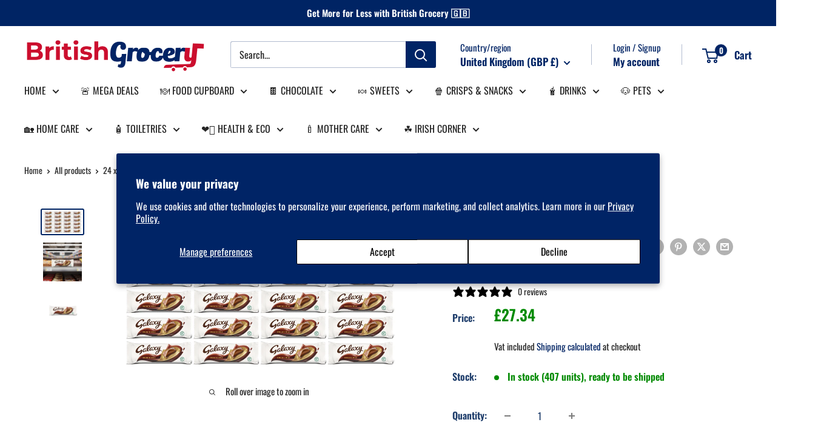

--- FILE ---
content_type: text/html; charset=utf-8
request_url: https://british-grocery.com/products/24-x-galaxy-std-bars-42gm-_712
body_size: 61808
content:
<!doctype html>

<html class="no-js" lang="en">
  <head>

<!-- Google Tag Manager -->
<script>(function(w,d,s,l,i){w[l]=w[l]||[];w[l].push({'gtm.start':
new Date().getTime(),event:'gtm.js'});var f=d.getElementsByTagName(s)[0],
j=d.createElement(s),dl=l!='dataLayer'?'&l='+l:'';j.async=true;j.src=
'https://www.googletagmanager.com/gtm.js?id='+i+dl;f.parentNode.insertBefore(j,f);
})(window,document,'script','dataLayer','GTM-WPT67V3W');</script>
<!-- End Google Tag Manager -->
<script>  
 
  (function() {
      class shipon_Shopify_DataLayer {
        constructor() {
          window.dataLayer = window.dataLayer || []; 
          
          // use a prefix of events name
          this.eventPrefix = 'shipon_';

          //Keep the value false to get non-formatted product ID
          this.formattedItemId = true; 

          // data schema
          this.dataSchema = {
            ecommerce: {
                show: true
            },
            dynamicRemarketing: {
                show: true,
                business_vertical: 'retail'
            }
          }

          // add to wishlist selectors
          this.addToWishListSelectors = {
            'addWishListIcon': '',
            'gridItemSelector': '',
            'productLinkSelector': 'a[href*="/products/"]'
          }

          // quick view selectors
          this.quickViewSelector = {
            'quickViewElement': '',
            'gridItemSelector': '',
            'productLinkSelector': 'a[href*="/products/"]'
          }

          // mini cart button selector
          this.miniCartButton = [
            'a[href="/cart"]', 
          ];
          this.miniCartAppersOn = 'click';


          // begin checkout buttons/links selectors
          this.beginCheckoutButtons = [
            'input[name="checkout"]',
            'button[name="checkout"]',
            'a[href="/checkout"]',
            '.additional-checkout-buttons',
          ];

          // direct checkout button selector
          this.shopifyDirectCheckoutButton = [
            '.shopify-payment-button'
          ]

          //Keep the value true if Add to Cart redirects to the cart page
          this.isAddToCartRedirect = false;
          
          // keep the value false if cart items increment/decrement/remove refresh page 
          this.isAjaxCartIncrementDecrement = true;
          

          // Caution: Do not modify anything below this line, as it may result in it not functioning correctly.
          this.cart = {"note":null,"attributes":{},"original_total_price":0,"total_price":0,"total_discount":0,"total_weight":0.0,"item_count":0,"items":[],"requires_shipping":false,"currency":"GBP","items_subtotal_price":0,"cart_level_discount_applications":[],"checkout_charge_amount":0}
          this.countryCode = "GB";
          this.collectData();  
          this.storeURL = "https://british-grocery.com";
          localStorage.setItem('shopCountryCode', this.countryCode);
        }

        updateCart() {
          fetch("/cart.js")
          .then((response) => response.json())
          .then((data) => {
            this.cart = data;
          });
        }

       debounce(delay) {         
          let timeoutId;
          return function(func) {
            const context = this;
            const args = arguments;
            
            clearTimeout(timeoutId);
            
            timeoutId = setTimeout(function() {
              func.apply(context, args);
            }, delay);
          };
        }

        collectData() { 
            this.customerData();
            this.ajaxRequestData();
            this.searchPageData();
            this.miniCartData();
            this.beginCheckoutData();
  
            
  
            
              this.productSinglePage();
            
  
            
            
            this.addToWishListData();
            this.quickViewData();
            this.formData();
            this.phoneClickData();
            this.emailClickData();
        }        

        //logged in customer data 
        customerData() {
            const currentUser = {};
            

            if (currentUser.email) {
              currentUser.hash_email = "e3b0c44298fc1c149afbf4c8996fb92427ae41e4649b934ca495991b7852b855"
            }

            if (currentUser.phone) {
              currentUser.hash_phone = "e3b0c44298fc1c149afbf4c8996fb92427ae41e4649b934ca495991b7852b855"
            }

            window.dataLayer = window.dataLayer || [];
            dataLayer.push({
              customer: currentUser
            });
        }

        // add_to_cart, remove_from_cart, search
        ajaxRequestData() {
          const self = this;
          
          // handle non-ajax add to cart
          if(this.isAddToCartRedirect) {
            document.addEventListener('submit', function(event) {
              const addToCartForm = event.target.closest('form[action="/cart/add"]');
              if(addToCartForm) {
                event.preventDefault();
                
                const formData = new FormData(addToCartForm);
            
                fetch(window.Shopify.routes.root + 'cart/add.js', {
                  method: 'POST',
                  body: formData
                })
                .then(response => {
                    window.location.href = "/cart";
                })
                .catch((error) => {
                  console.error('Error:', error);
                });
              }
            });
          }
          
          // fetch
          let originalFetch = window.fetch;
          let debounce = this.debounce(800);
          
          window.fetch = function () {
            return originalFetch.apply(this, arguments).then((response) => {
              if (response.ok) {
                let cloneResponse = response.clone();
                let requestURL = arguments[0];
                
                if(/.*\/search\/?.*\?.*q=.+/.test(requestURL) && !requestURL.includes('&requestFrom=uldt')) {   
                  const queryString = requestURL.split('?')[1];
                  const urlParams = new URLSearchParams(queryString);
                  const search_term = urlParams.get("q");

                  debounce(function() {
                    fetch(`${self.storeURL}/search/suggest.json?q=${search_term}&resources[type]=product&requestFrom=uldt`)
                      .then(res => res.json())
                      .then(function(data) {
                            const products = data.resources.results.products;
                            if(products.length) {
                              const fetchRequests = products.map(product =>
                                fetch(`${self.storeURL}/${product.url.split('?')[0]}.js`)
                                  .then(response => response.json())
                                  .catch(error => console.error('Error fetching:', error))
                              );

                              Promise.all(fetchRequests)
                                .then(products => {
                                    const items = products.map((product) => {
                                      return {
                                        product_id: product.id,
                                        product_title: product.title,
                                        variant_id: product.variants[0].id,
                                        variant_title: product.variants[0].title,
                                        vendor: product.vendor,
                                        total_discount: 0,
                                        final_price: product.price_min,
                                        product_type: product.type, 
                                        quantity: 1
                                      }
                                    });

                                    self.ecommerceDataLayer('search', {search_term, items});
                                })
                            }else {
                              self.ecommerceDataLayer('search', {search_term, items: []});
                            }
                      });
                  });
                }
                else if (requestURL.includes("/cart/add")) {
                  cloneResponse.text().then((text) => {
                    let data = JSON.parse(text);

                    if(data.items && Array.isArray(data.items)) {
                      data.items.forEach(function(item) {
                         self.ecommerceDataLayer('add_to_cart', {items: [item]});
                      })
                    } else {
                      self.ecommerceDataLayer('add_to_cart', {items: [data]});
                    }
                    self.updateCart();
                  });
                }else if(requestURL.includes("/cart/change") || requestURL.includes("/cart/update")) {
                  
                   cloneResponse.text().then((text) => {
                     
                    let newCart = JSON.parse(text);
                    let newCartItems = newCart.items;
                    let oldCartItems = self.cart.items;

                    for(let i = 0; i < oldCartItems.length; i++) {
                      let item = oldCartItems[i];
                      let newItem = newCartItems.find(newItems => newItems.id === item.id);


                      if(newItem) {

                        if(newItem.quantity > item.quantity) {
                          // cart item increment
                          let quantity = (newItem.quantity - item.quantity);
                          let updatedItem = {...item, quantity}
                          self.ecommerceDataLayer('add_to_cart', {items: [updatedItem]});
                          self.updateCart(); 

                        }else if(newItem.quantity < item.quantity) {
                          // cart item decrement
                          let quantity = (item.quantity - newItem.quantity);
                          let updatedItem = {...item, quantity}
                          self.ecommerceDataLayer('remove_from_cart', {items: [updatedItem]});
                          self.updateCart(); 
                        }
                        

                      }else {
                        self.ecommerceDataLayer('remove_from_cart', {items: [item]});
                        self.updateCart(); 
                      }
                    }
                     
                  });
                }
              }
              return response;
            });
          }
          // end fetch 


          //xhr
          var origXMLHttpRequest = XMLHttpRequest;
          XMLHttpRequest = function() {
            var requestURL;
    
            var xhr = new origXMLHttpRequest();
            var origOpen = xhr.open;
            var origSend = xhr.send;
            
            // Override the `open` function.
            xhr.open = function(method, url) {
                requestURL = url;
                return origOpen.apply(this, arguments);
            };
    
    
            xhr.send = function() {
    
                // Only proceed if the request URL matches what we're looking for.
                if (requestURL.includes("/cart/add") || requestURL.includes("/cart/change") || /.*\/search\/?.*\?.*q=.+/.test(requestURL)) {
        
                    xhr.addEventListener('load', function() {
                        if (xhr.readyState === 4) {
                            if (xhr.status >= 200 && xhr.status < 400) { 

                              if(/.*\/search\/?.*\?.*q=.+/.test(requestURL) && !requestURL.includes('&requestFrom=uldt')) {
                                const queryString = requestURL.split('?')[1];
                                const urlParams = new URLSearchParams(queryString);
                                const search_term = urlParams.get("q");

                                debounce(function() {
                                    fetch(`${self.storeURL}/search/suggest.json?q=${search_term}&resources[type]=product&requestFrom=uldt`)
                                      .then(res => res.json())
                                      .then(function(data) {
                                            const products = data.resources.results.products;
                                            if(products.length) {
                                              const fetchRequests = products.map(product =>
                                                fetch(`${self.storeURL}/${product.url.split('?')[0]}.js`)
                                                  .then(response => response.json())
                                                  .catch(error => console.error('Error fetching:', error))
                                              );
                
                                              Promise.all(fetchRequests)
                                                .then(products => {
                                                    const items = products.map((product) => {
                                                      return {
                                                        product_id: product.id,
                                                        product_title: product.title,
                                                        variant_id: product.variants[0].id,
                                                        variant_title: product.variants[0].title,
                                                        vendor: product.vendor,
                                                        total_discount: 0,
                                                        final_price: product.price_min,
                                                        product_type: product.type, 
                                                        quantity: 1
                                                      }
                                                    });
                
                                                    self.ecommerceDataLayer('search', {search_term, items});
                                                })
                                            }else {
                                              self.ecommerceDataLayer('search', {search_term, items: []});
                                            }
                                      });
                                  });

                              }

                              else if(requestURL.includes("/cart/add")) {
                                  const data = JSON.parse(xhr.responseText);

                                  if(data.items && Array.isArray(data.items)) {
                                    data.items.forEach(function(item) {
                                        self.ecommerceDataLayer('add_to_cart', {items: [item]});
                                      })
                                  } else {
                                    self.ecommerceDataLayer('add_to_cart', {items: [data]});
                                  }
                                  self.updateCart();
                                 
                               }else if(requestURL.includes("/cart/change")) {
                                 
                                  const newCart = JSON.parse(xhr.responseText);
                                  const newCartItems = newCart.items;
                                  let oldCartItems = self.cart.items;
              
                                  for(let i = 0; i < oldCartItems.length; i++) {
                                    let item = oldCartItems[i];
                                    let newItem = newCartItems.find(newItems => newItems.id === item.id);
              
              
                                    if(newItem) {
                                      if(newItem.quantity > item.quantity) {
                                        // cart item increment
                                        let quantity = (newItem.quantity - item.quantity);
                                        let updatedItem = {...item, quantity}
                                        self.ecommerceDataLayer('add_to_cart', {items: [updatedItem]});
                                        self.updateCart(); 
              
                                      }else if(newItem.quantity < item.quantity) {
                                        // cart item decrement
                                        let quantity = (item.quantity - newItem.quantity);
                                        let updatedItem = {...item, quantity}
                                        self.ecommerceDataLayer('remove_from_cart', {items: [updatedItem]});
                                        self.updateCart(); 
                                      }
                                      
              
                                    }else {
                                      self.ecommerceDataLayer('remove_from_cart', {items: [item]});
                                      self.updateCart(); 
                                    }
                                  }
                               }          
                            }
                        }
                    });
                }
    
                return origSend.apply(this, arguments);
            };
    
            return xhr;
          }; 
          //end xhr
        }

        // search event from search page
        searchPageData() {
          const self = this;
          let pageUrl = window.location.href;
          
          if(/.+\/search\?.*\&?q=.+/.test(pageUrl)) {   
            const queryString = pageUrl.split('?')[1];
            const urlParams = new URLSearchParams(queryString);
            const search_term = urlParams.get("q");
                
            fetch(`https://british-grocery.com/search/suggest.json?q=${search_term}&resources[type]=product&requestFrom=uldt`)
            .then(res => res.json())
            .then(function(data) {
                  const products = data.resources.results.products;
                  if(products.length) {
                    const fetchRequests = products.map(product =>
                      fetch(`${self.storeURL}/${product.url.split('?')[0]}.js`)
                        .then(response => response.json())
                        .catch(error => console.error('Error fetching:', error))
                    );
                    Promise.all(fetchRequests)
                    .then(products => {
                        const items = products.map((product) => {
                            return {
                            product_id: product.id,
                            product_title: product.title,
                            variant_id: product.variants[0].id,
                            variant_title: product.variants[0].title,
                            vendor: product.vendor,
                            total_discount: 0,
                            final_price: product.price_min,
                            product_type: product.type, 
                            quantity: 1
                            }
                        });

                        self.ecommerceDataLayer('search', {search_term, items});
                    });
                  }else {
                    self.ecommerceDataLayer('search', {search_term, items: []});
                  }
            });
          }
        }

        // view_cart
        miniCartData() {
          if(this.miniCartButton.length) {
            let self = this;
            if(this.miniCartAppersOn === 'hover') {
              this.miniCartAppersOn = 'mouseenter';
            }
            this.miniCartButton.forEach((selector) => {
              let miniCartButtons = document.querySelectorAll(selector);
              miniCartButtons.forEach((miniCartButton) => {
                  miniCartButton.addEventListener(self.miniCartAppersOn, () => {
                    self.ecommerceDataLayer('view_cart', self.cart);
                  });
              })
            });
          }
        }

        // begin_checkout
        beginCheckoutData() {
          let self = this;
          document.addEventListener('pointerdown', () => {
            let targetElement = event.target.closest(self.beginCheckoutButtons.join(', '));
            if(targetElement) {
              self.ecommerceDataLayer('begin_checkout', self.cart);
            }
          });
        }

        // view_cart, add_to_cart, remove_from_cart
        viewCartPageData() {
          
          this.ecommerceDataLayer('view_cart', this.cart);

          //if cart quantity chagne reload page 
          if(!this.isAjaxCartIncrementDecrement) {
            const self = this;
            document.addEventListener('pointerdown', (event) => {
              const target = event.target.closest('a[href*="/cart/change?"]');
              if(target) {
                const linkUrl = target.getAttribute('href');
                const queryString = linkUrl.split("?")[1];
                const urlParams = new URLSearchParams(queryString);
                const newQuantity = urlParams.get("quantity");
                const line = urlParams.get("line");
                const cart_id = urlParams.get("id");
        
                
                if(newQuantity && (line || cart_id)) {
                  let item = line ? {...self.cart.items[line - 1]} : self.cart.items.find(item => item.key === cart_id);
        
                  let event = 'add_to_cart';
                  if(newQuantity < item.quantity) {
                    event = 'remove_from_cart';
                  }
        
                  let quantity = Math.abs(newQuantity - item.quantity);
                  item['quantity'] = quantity;
        
                  self.ecommerceDataLayer(event, {items: [item]});
                }
              }
            });
          }
        }

        productSinglePage() {
        
          const item = {
              product_id: 8421654855960,
              variant_id: 45634971500824,
              product_title: "24 x Galaxy Std Bars 42Gm",
              line_level_total_discount: 0,
              vendor: "Galaxy",
              sku: null,
              product_type: "",
              item_list_id: 452089086232,
              item_list_name: "Best Sellers",
              
              final_price: 2734,
              quantity: 1
          };
          
          const variants = [{"id":45634971500824,"title":"Default Title","option1":"Default Title","option2":null,"option3":null,"sku":"BG-1301","requires_shipping":true,"taxable":true,"featured_image":null,"available":true,"name":"24 x Galaxy Std Bars 42Gm","public_title":null,"options":["Default Title"],"price":2734,"weight":1600,"compare_at_price":null,"inventory_management":"shopify","barcode":"5000159470292","requires_selling_plan":false,"selling_plan_allocations":[{"price_adjustments":[{"position":1,"price":2597}],"price":2597,"compare_at_price":2734,"per_delivery_price":2597,"selling_plan_id":710993117564,"selling_plan_group_id":"3fb7fb45b703b57b53c59b4a987e817d877ff8a1"},{"price_adjustments":[{"position":1,"price":2597}],"price":2597,"compare_at_price":2734,"per_delivery_price":2597,"selling_plan_id":710993150332,"selling_plan_group_id":"3fb7fb45b703b57b53c59b4a987e817d877ff8a1"}]}]
          this.ecommerceDataLayer('view_item', {items: [item]});

          if(this.shopifyDirectCheckoutButton.length) {
              let self = this;
              document.addEventListener('pointerdown', (event) => {  
                let target = event.target;
                let checkoutButton = event.target.closest(this.shopifyDirectCheckoutButton.join(', '));

                if(checkoutButton && (variants || self.quickViewVariants)) {

                    let checkoutForm = checkoutButton.closest('form[action*="/cart/add"]');
                    if(checkoutForm) {

                        let variant_id = null;
                        let varientInput = checkoutForm.querySelector('input[name="id"]');
                        let varientIdFromURL = new URLSearchParams(window.location.search).get('variant');
                        let firstVarientId = item.variant_id;

                        if(varientInput) {
                          variant_id = parseInt(varientInput.value);
                        }else if(varientIdFromURL) {
                          variant_id = varientIdFromURL;
                        }else if(firstVarientId) {
                          variant_id = firstVarientId;
                        }

                        if(variant_id) {
                            variant_id = parseInt(variant_id);

                            let quantity = 1;
                            let quantitySelector = checkoutForm.getAttribute('id');
                            if(quantitySelector) {
                              let quentityInput = document.querySelector('input[name="quantity"][form="'+quantitySelector+'"]');
                              if(quentityInput) {
                                  quantity = +quentityInput.value;
                              }
                            }
                          
                            if(variant_id) {
                                let variant = variants.find(item => item.id === +variant_id);
                                if(variant && item) {
                                    variant_id
                                    item['variant_id'] = variant_id;
                                    item['variant_title'] = variant.title;
                                    item['final_price'] = variant.price;
                                    item['quantity'] = quantity;
                                    
                                    self.ecommerceDataLayer('add_to_cart', {items: [item]});
                                    self.ecommerceDataLayer('begin_checkout', {items: [item]});
                                }else if(self.quickViewedItem) {                                  
                                  let variant = self.quickViewVariants.find(item => item.id === +variant_id);
                                  if(variant) {
                                    self.quickViewedItem['variant_id'] = variant_id;
                                    self.quickViewedItem['variant_title'] = variant.title;
                                    self.quickViewedItem['final_price'] = parseFloat(variant.price) * 100;
                                    self.quickViewedItem['quantity'] = quantity;
                                    
                                    self.ecommerceDataLayer('add_to_cart', {items: [self.quickViewedItem]});
                                    self.ecommerceDataLayer('begin_checkout', {items: [self.quickViewedItem]});
                                    
                                  }
                                }
                            }
                        }
                    }

                }
              }); 
          }
          
          
        }

        collectionsPageData() {
          var ecommerce = {
            'items': [
              
              ]
          };

          ecommerce['item_list_id'] = null
          ecommerce['item_list_name'] = null

          this.ecommerceDataLayer('view_item_list', ecommerce);
        }
        
        
        // add to wishlist
        addToWishListData() {
          if(this.addToWishListSelectors && this.addToWishListSelectors.addWishListIcon) {
            const self = this;
            document.addEventListener('pointerdown', (event) => {
              let target = event.target;
              
              if(target.closest(self.addToWishListSelectors.addWishListIcon)) {
                let pageULR = window.location.href.replace(/\?.+/, '');
                let requestURL = undefined;
          
                if(/\/products\/[^/]+$/.test(pageULR)) {
                  requestURL = pageULR;
                } else if(self.addToWishListSelectors.gridItemSelector && self.addToWishListSelectors.productLinkSelector) {
                  let itemElement = target.closest(self.addToWishListSelectors.gridItemSelector);
                  if(itemElement) {
                    let linkElement = itemElement.querySelector(self.addToWishListSelectors.productLinkSelector); 
                    if(linkElement) {
                      let link = linkElement.getAttribute('href').replace(/\?.+/g, '');
                      if(link && /\/products\/[^/]+$/.test(link)) {
                        requestURL = link;
                      }
                    }
                  }
                }

                if(requestURL) {
                  fetch(requestURL + '.json')
                    .then(res => res.json())
                    .then(result => {
                      let data = result.product;                    
                      if(data) {
                        let dataLayerData = {
                          product_id: data.id,
                            variant_id: data.variants[0].id,
                            product_title: data.title,
                          quantity: 1,
                          final_price: parseFloat(data.variants[0].price) * 100,
                          total_discount: 0,
                          product_type: data.product_type,
                          vendor: data.vendor,
                          variant_title: (data.variants[0].title !== 'Default Title') ? data.variants[0].title : undefined,
                          sku: data.variants[0].sku,
                        }

                        self.ecommerceDataLayer('add_to_wishlist', {items: [dataLayerData]});
                      }
                    });
                }
              }
            });
          }
        }

        quickViewData() {
          if(this.quickViewSelector.quickViewElement && this.quickViewSelector.gridItemSelector && this.quickViewSelector.productLinkSelector) {
            const self = this;
            document.addEventListener('pointerdown', (event) => {
              let target = event.target;
              if(target.closest(self.quickViewSelector.quickViewElement)) {
                let requestURL = undefined;
                let itemElement = target.closest(this.quickViewSelector.gridItemSelector );
                
                if(itemElement) {
                  let linkElement = itemElement.querySelector(self.quickViewSelector.productLinkSelector); 
                  if(linkElement) {
                    let link = linkElement.getAttribute('href').replace(/\?.+/g, '');
                    if(link && /\/products\/[^/]+$/.test(link)) {
                      requestURL = link;
                    }
                  }
                }   
                
                if(requestURL) {
                    fetch(requestURL + '.json')
                      .then(res => res.json())
                      .then(result => {
                        let data = result.product;                    
                        if(data) {
                          let dataLayerData = {
                            product_id: data.id,
                            variant_id: data.variants[0].id,
                            product_title: data.title,
                            quantity: 1,
                            final_price: parseFloat(data.variants[0].price) * 100,
                            total_discount: 0,
                            product_type: data.product_type,
                            vendor: data.vendor,
                            variant_title: (data.variants[0].title !== 'Default Title') ? data.variants[0].title : undefined,
                            sku: data.variants[0].sku,
                          }
  
                          self.ecommerceDataLayer('view_item', {items: [dataLayerData]});
                          self.quickViewVariants = data.variants;
                          self.quickViewedItem = dataLayerData;
                        }
                      });
                  }
              }
            });

            
          }
        }

        // all ecommerce events
        ecommerceDataLayer(event, data) {
          const self = this;
          dataLayer.push({ 'ecommerce': null });
          const dataLayerData = {
            "event": this.eventPrefix + event,
            'ecommerce': {
               'currency': this.cart.currency,
               'items': data.items.map((item, index) => {
                 const dataLayerItem = {
                    'index': index,
                    'item_id': this.formattedItemId  ? `shopify_${this.countryCode}_${item.product_id}_${item.variant_id}` : item.product_id.toString(),
                    'product_id': item.product_id.toString(),
                    'variant_id': item.variant_id.toString(),
                    'item_name': item.product_title,
                    'quantity': item.quantity,
                    'price': +((item.final_price / 100).toFixed(2)),
                    'discount': item.total_discount ? +((item.total_discount / 100).toFixed(2)) : 0 
                }

                if(item.product_type) {
                  dataLayerItem['item_category'] = item.product_type;
                }
                
                if(item.vendor) {
                  dataLayerItem['item_brand'] = item.vendor;
                }
               
                if(item.variant_title && item.variant_title !== 'Default Title') {
                  dataLayerItem['item_variant'] = item.variant_title;
                }
              
                if(item.sku) {
                  dataLayerItem['sku'] = item.sku;
                }

                if(item.item_list_name) {
                  dataLayerItem['item_list_name'] = item.item_list_name;
                }

                if(item.item_list_id) {
                  dataLayerItem['item_list_id'] = item.item_list_id.toString()
                }

                return dataLayerItem;
              })
            }
          }

          if(data.total_price !== undefined) {
            dataLayerData['ecommerce']['value'] =  +((data.total_price / 100).toFixed(2));
          } else {
            dataLayerData['ecommerce']['value'] = +(dataLayerData['ecommerce']['items'].reduce((total, item) => total + (item.price * item.quantity), 0)).toFixed(2);
          }
          
          if(data.item_list_id) {
            dataLayerData['ecommerce']['item_list_id'] = data.item_list_id;
          }
          
          if(data.item_list_name) {
            dataLayerData['ecommerce']['item_list_name'] = data.item_list_name;
          }

          if(data.search_term) {
            dataLayerData['search_term'] = data.search_term;
          }

          if(self.dataSchema.dynamicRemarketing && self.dataSchema.dynamicRemarketing.show) {
            dataLayer.push({ 'dynamicRemarketing': null });
            dataLayerData['dynamicRemarketing'] = {
                value: dataLayerData.ecommerce.value,
                items: dataLayerData.ecommerce.items.map(item => ({id: item.item_id, google_business_vertical: self.dataSchema.dynamicRemarketing.business_vertical}))
            }
          }

          if(!self.dataSchema.ecommerce ||  !self.dataSchema.ecommerce.show) {
            delete dataLayerData['ecommerce'];
          }

          dataLayer.push(dataLayerData);
        }

        
        // contact form submit & newsletters signup
        formData() {
          const self = this;
          document.addEventListener('submit', function(event) {

            let targetForm = event.target.closest('form[action^="/contact"]');


            if(targetForm) {
              const formData = {
                form_location: window.location.href,
                form_id: targetForm.getAttribute('id'),
                form_classes: targetForm.getAttribute('class')
              };
                            
              let formType = targetForm.querySelector('input[name="form_type"]');
              let inputs = targetForm.querySelectorAll("input:not([type=hidden]):not([type=submit]), textarea, select");
              
              inputs.forEach(function(input) {
                var inputName = input.name;
                var inputValue = input.value;
                
                if (inputName && inputValue) {
                  var matches = inputName.match(/\[(.*?)\]/);
                  if (matches && matches.length > 1) {
                     var fieldName = matches[1];
                     formData[fieldName] = input.value;
                  }
                }
              });
              
              if(formType && formType.value === 'customer') {
                dataLayer.push({ event: self.eventPrefix + 'newsletter_signup', ...formData});
              } else if(formType && formType.value === 'contact') {
                dataLayer.push({ event: self.eventPrefix + 'contact_form_submit', ...formData});
              }
            }
          });

        }

        // phone_number_click event
        phoneClickData() {
          const self = this; 
          document.addEventListener('click', function(event) {
            let target = event.target.closest('a[href^="tel:"]');
            if(target) {
              let phone_number = target.getAttribute('href').replace('tel:', '');
              dataLayer.push({
                event: self.eventPrefix + 'phone_number_click',
                page_location: window.location.href,
                link_classes: target.getAttribute('class'),
                link_id: target.getAttribute('id'),
                phone_number
              })
            }
          });
        }
  
        // email_click event
        emailClickData() {
          const self = this; 
          document.addEventListener('click', function(event) {
            let target = event.target.closest('a[href^="mailto:"]');
            if(target) {
              let email_address = target.getAttribute('href').replace('mailto:', '');
              dataLayer.push({
                event: self.eventPrefix + 'email_click',
                page_location: window.location.href,
                link_classes: target.getAttribute('class'),
                link_id: target.getAttribute('id'),
                email_address
              })
            }
          });
        }
      } 
      // end shipon_Shopify_DataLayer

      document.addEventListener('DOMContentLoaded', function() {
        try{
          new shipon_Shopify_DataLayer();
        }catch(error) {
          console.log(error);
        }
      });
    
  })();
</script>








    <meta charset="utf-8">
    <meta name="viewport" content="width=device-width, initial-scale=1.0, height=device-height, minimum-scale=1.0, maximum-scale=1.0">
    <meta name="theme-color" content="#002464">

    <title>24 x Galaxy Std Bars 42Gm</title><meta name="description" content="24 x Galaxy Std Bars 42Gm"><link rel="canonical" href="https://british-grocery.com/products/24-x-galaxy-std-bars-42gm-_712"><link rel="shortcut icon" href="//british-grocery.com/cdn/shop/files/GA_logo2_96x96.jpg?v=1712946627" type="image/png"><link rel="preload" as="style" href="//british-grocery.com/cdn/shop/t/11/assets/theme.css?v=111445008308698508091727044076">
    <link rel="preload" as="script" href="//british-grocery.com/cdn/shop/t/11/assets/theme.js?v=100826050309035837771718608187">
    <link rel="preconnect" href="https://cdn.shopify.com">
    <link rel="preconnect" href="https://fonts.shopifycdn.com">
    <link rel="dns-prefetch" href="https://productreviews.shopifycdn.com">
    <link rel="dns-prefetch" href="https://ajax.googleapis.com">
    <link rel="dns-prefetch" href="https://maps.googleapis.com">
    <link rel="dns-prefetch" href="https://maps.gstatic.com">

    <meta property="og:type" content="product">
  <meta property="og:title" content="24 x Galaxy Std Bars 42Gm"><meta property="og:image" content="http://british-grocery.com/cdn/shop/files/5000159470292_1301_ysvBeFj0Cppoqm7WgwgPQg_86a5ae90-2e61-42b8-8750-0759cd2c4e4b.png?v=1708363077">
    <meta property="og:image:secure_url" content="https://british-grocery.com/cdn/shop/files/5000159470292_1301_ysvBeFj0Cppoqm7WgwgPQg_86a5ae90-2e61-42b8-8750-0759cd2c4e4b.png?v=1708363077">
    <meta property="og:image:width" content="992">
    <meta property="og:image:height" content="564"><meta property="product:price:amount" content="27.34">
  <meta property="product:price:currency" content="GBP"><meta property="og:description" content="24 x Galaxy Std Bars 42Gm"><meta property="og:url" content="https://british-grocery.com/products/24-x-galaxy-std-bars-42gm-_712">
<meta property="og:site_name" content="British Grocery"><meta name="twitter:card" content="summary"><meta name="twitter:title" content="24 x Galaxy Std Bars 42Gm">
  <meta name="twitter:description" content="24 x Galaxy Std Bars 42Gm   Introducing the 24 x Galaxy Std Bars 42Gm - a delicious treat that will satisfy your cravings for smooth and creamy chocolate. Each bar is individually wrapped, making it perfect for enjoying on-the-go or sharing with friends and family. The Galaxy Std Bars are made with the finest ingredients, ensuring a rich and indulgent taste that is sure to delight your taste buds. The smooth and velvety texture of the chocolate melts in your mouth, providing a truly decadent experience. With 24 bars in each pack, you&#39;ll have plenty to enjoy or share. Whether you&#39;re hosting a party, stocking up for a special occasion, or simply want to have a sweet treat on hand, the 24 x Galaxy Std Bars 42Gm pack has got you covered. Each bar weighs 42 grams, making it">
  <meta name="twitter:image" content="https://british-grocery.com/cdn/shop/files/5000159470292_1301_ysvBeFj0Cppoqm7WgwgPQg_86a5ae90-2e61-42b8-8750-0759cd2c4e4b_600x600_crop_center.png?v=1708363077">
    <link rel="preload" href="//british-grocery.com/cdn/fonts/oswald/oswald_n4.7760ed7a63e536050f64bb0607ff70ce07a480bd.woff2" as="font" type="font/woff2" crossorigin><link rel="preload" href="//british-grocery.com/cdn/fonts/oswald/oswald_n4.7760ed7a63e536050f64bb0607ff70ce07a480bd.woff2" as="font" type="font/woff2" crossorigin><style>
  @font-face {
  font-family: Oswald;
  font-weight: 400;
  font-style: normal;
  font-display: swap;
  src: url("//british-grocery.com/cdn/fonts/oswald/oswald_n4.7760ed7a63e536050f64bb0607ff70ce07a480bd.woff2") format("woff2"),
       url("//british-grocery.com/cdn/fonts/oswald/oswald_n4.ae5e497f60fc686568afe76e9ff1872693c533e9.woff") format("woff");
}

  @font-face {
  font-family: Oswald;
  font-weight: 400;
  font-style: normal;
  font-display: swap;
  src: url("//british-grocery.com/cdn/fonts/oswald/oswald_n4.7760ed7a63e536050f64bb0607ff70ce07a480bd.woff2") format("woff2"),
       url("//british-grocery.com/cdn/fonts/oswald/oswald_n4.ae5e497f60fc686568afe76e9ff1872693c533e9.woff") format("woff");
}

@font-face {
  font-family: Oswald;
  font-weight: 600;
  font-style: normal;
  font-display: swap;
  src: url("//british-grocery.com/cdn/fonts/oswald/oswald_n6.26b6bffb711f770c328e7af9685d4798dcb4f0b3.woff2") format("woff2"),
       url("//british-grocery.com/cdn/fonts/oswald/oswald_n6.2feb7f52d7eb157822c86dfd93893da013b08d5d.woff") format("woff");
}



  @font-face {
  font-family: Oswald;
  font-weight: 700;
  font-style: normal;
  font-display: swap;
  src: url("//british-grocery.com/cdn/fonts/oswald/oswald_n7.b3ba3d6f1b341d51018e3cfba146932b55221727.woff2") format("woff2"),
       url("//british-grocery.com/cdn/fonts/oswald/oswald_n7.6cec6bed2bb070310ad90e19ea7a56b65fd83c0b.woff") format("woff");
}

  
  

  :root {
    --default-text-font-size : 15px;
    --base-text-font-size    : 16px;
    --heading-font-family    : Oswald, sans-serif;
    --heading-font-weight    : 400;
    --heading-font-style     : normal;
    --text-font-family       : Oswald, sans-serif;
    --text-font-weight       : 400;
    --text-font-style        : normal;
    --text-font-bolder-weight: 600;
    --text-link-decoration   : underline;

    --text-color               : #252525;
    --text-color-rgb           : 37, 37, 37;
    --heading-color            : #1e3d6b;
    --border-color             : #ffffff;
    --border-color-rgb         : 255, 255, 255;
    --form-border-color        : #f2f2f2;
    --accent-color             : #002464;
    --accent-color-rgb         : 0, 36, 100;
    --link-color               : #00aa00;
    --link-color-hover         : #005d00;
    --background               : #ffffff;
    --secondary-background     : #ffffff;
    --secondary-background-rgb : 255, 255, 255;
    --accent-background        : rgba(0, 36, 100, 0.08);

    --input-background: #ffffff;

    --error-color       : #ae192c;
    --error-background  : rgba(174, 25, 44, 0.07);
    --success-color     : #00aa00;
    --success-background: rgba(0, 170, 0, 0.11);

    --primary-button-background      : #ae192c;
    --primary-button-background-rgb  : 174, 25, 44;
    --primary-button-text-color      : #ffffff;
    --secondary-button-background    : #002465;
    --secondary-button-background-rgb: 0, 36, 101;
    --secondary-button-text-color    : #ffffff;

    --header-background      : #ffffff;
    --header-text-color      : #002465;
    --header-light-text-color: #002465;
    --header-border-color    : rgba(0, 36, 101, 0.3);
    --header-accent-color    : #002465;

    --footer-background-color:    #002464;
    --footer-heading-text-color:  #ffffff;
    --footer-body-text-color:     #ffffff;
    --footer-body-text-color-rgb: 255, 255, 255;
    --footer-accent-color:        #ae192c;
    --footer-accent-color-rgb:    174, 25, 44;
    --footer-border:              none;
    
    --flickity-arrow-color: #cccccc;--product-on-sale-accent           : #008a00;
    --product-on-sale-accent-rgb       : 0, 138, 0;
    --product-on-sale-color            : #ffffff;
    --product-in-stock-color           : #008a00;
    --product-low-stock-color          : #ae192c;
    --product-sold-out-color           : #8a9297;
    --product-custom-label-1-background: #008a00;
    --product-custom-label-1-color     : #ffffff;
    --product-custom-label-2-background: #00a500;
    --product-custom-label-2-color     : #ffffff;
    --product-review-star-color        : #ad1927;

    --mobile-container-gutter : 20px;
    --desktop-container-gutter: 40px;

    /* Shopify related variables */
    --payment-terms-background-color: #ffffff;
  }
</style>

<script>
  // IE11 does not have support for CSS variables, so we have to polyfill them
  if (!(((window || {}).CSS || {}).supports && window.CSS.supports('(--a: 0)'))) {
    const script = document.createElement('script');
    script.type = 'text/javascript';
    script.src = 'https://cdn.jsdelivr.net/npm/css-vars-ponyfill@2';
    script.onload = function() {
      cssVars({});
    };

    document.getElementsByTagName('head')[0].appendChild(script);
  }
</script>


    <script>window.performance && window.performance.mark && window.performance.mark('shopify.content_for_header.start');</script><meta name="google-site-verification" content="8tgCZfGvhc-26H6uhRSR402HAxY69guWILWEq052tGU">
<meta id="shopify-digital-wallet" name="shopify-digital-wallet" content="/78192443672/digital_wallets/dialog">
<meta name="shopify-checkout-api-token" content="1f8e5d4ec2a8749d2de8715e38e0d3c8">
<link rel="alternate" hreflang="x-default" href="https://british-grocery.com/products/24-x-galaxy-std-bars-42gm-_712">
<link rel="alternate" hreflang="en" href="https://british-grocery.com/products/24-x-galaxy-std-bars-42gm-_712">
<link rel="alternate" hreflang="en-US" href="https://us.british-grocery.com/products/24-x-galaxy-std-bars-42gm-_712">
<link rel="alternate" type="application/json+oembed" href="https://british-grocery.com/products/24-x-galaxy-std-bars-42gm-_712.oembed">
<script async="async" src="/checkouts/internal/preloads.js?locale=en-GB"></script>
<link rel="preconnect" href="https://shop.app" crossorigin="anonymous">
<script async="async" src="https://shop.app/checkouts/internal/preloads.js?locale=en-GB&shop_id=78192443672" crossorigin="anonymous"></script>
<script id="apple-pay-shop-capabilities" type="application/json">{"shopId":78192443672,"countryCode":"GB","currencyCode":"GBP","merchantCapabilities":["supports3DS"],"merchantId":"gid:\/\/shopify\/Shop\/78192443672","merchantName":"British Grocery","requiredBillingContactFields":["postalAddress","email","phone"],"requiredShippingContactFields":["postalAddress","email","phone"],"shippingType":"shipping","supportedNetworks":["visa","maestro","masterCard","amex","discover","elo"],"total":{"type":"pending","label":"British Grocery","amount":"1.00"},"shopifyPaymentsEnabled":true,"supportsSubscriptions":true}</script>
<script id="shopify-features" type="application/json">{"accessToken":"1f8e5d4ec2a8749d2de8715e38e0d3c8","betas":["rich-media-storefront-analytics"],"domain":"british-grocery.com","predictiveSearch":true,"shopId":78192443672,"locale":"en"}</script>
<script>var Shopify = Shopify || {};
Shopify.shop = "dabf87.myshopify.com";
Shopify.locale = "en";
Shopify.currency = {"active":"GBP","rate":"1.0"};
Shopify.country = "GB";
Shopify.theme = {"name":"Working-British Grocery V2-TH-17-June-2024","id":168684028184,"schema_name":"Warehouse","schema_version":"5.1.0","theme_store_id":871,"role":"main"};
Shopify.theme.handle = "null";
Shopify.theme.style = {"id":null,"handle":null};
Shopify.cdnHost = "british-grocery.com/cdn";
Shopify.routes = Shopify.routes || {};
Shopify.routes.root = "/";</script>
<script type="module">!function(o){(o.Shopify=o.Shopify||{}).modules=!0}(window);</script>
<script>!function(o){function n(){var o=[];function n(){o.push(Array.prototype.slice.apply(arguments))}return n.q=o,n}var t=o.Shopify=o.Shopify||{};t.loadFeatures=n(),t.autoloadFeatures=n()}(window);</script>
<script>
  window.ShopifyPay = window.ShopifyPay || {};
  window.ShopifyPay.apiHost = "shop.app\/pay";
  window.ShopifyPay.redirectState = null;
</script>
<script id="shop-js-analytics" type="application/json">{"pageType":"product"}</script>
<script defer="defer" async type="module" src="//british-grocery.com/cdn/shopifycloud/shop-js/modules/v2/client.init-shop-cart-sync_BT-GjEfc.en.esm.js"></script>
<script defer="defer" async type="module" src="//british-grocery.com/cdn/shopifycloud/shop-js/modules/v2/chunk.common_D58fp_Oc.esm.js"></script>
<script defer="defer" async type="module" src="//british-grocery.com/cdn/shopifycloud/shop-js/modules/v2/chunk.modal_xMitdFEc.esm.js"></script>
<script type="module">
  await import("//british-grocery.com/cdn/shopifycloud/shop-js/modules/v2/client.init-shop-cart-sync_BT-GjEfc.en.esm.js");
await import("//british-grocery.com/cdn/shopifycloud/shop-js/modules/v2/chunk.common_D58fp_Oc.esm.js");
await import("//british-grocery.com/cdn/shopifycloud/shop-js/modules/v2/chunk.modal_xMitdFEc.esm.js");

  window.Shopify.SignInWithShop?.initShopCartSync?.({"fedCMEnabled":true,"windoidEnabled":true});

</script>
<script defer="defer" async type="module" src="//british-grocery.com/cdn/shopifycloud/shop-js/modules/v2/client.payment-terms_Ci9AEqFq.en.esm.js"></script>
<script defer="defer" async type="module" src="//british-grocery.com/cdn/shopifycloud/shop-js/modules/v2/chunk.common_D58fp_Oc.esm.js"></script>
<script defer="defer" async type="module" src="//british-grocery.com/cdn/shopifycloud/shop-js/modules/v2/chunk.modal_xMitdFEc.esm.js"></script>
<script type="module">
  await import("//british-grocery.com/cdn/shopifycloud/shop-js/modules/v2/client.payment-terms_Ci9AEqFq.en.esm.js");
await import("//british-grocery.com/cdn/shopifycloud/shop-js/modules/v2/chunk.common_D58fp_Oc.esm.js");
await import("//british-grocery.com/cdn/shopifycloud/shop-js/modules/v2/chunk.modal_xMitdFEc.esm.js");

  
</script>
<script>
  window.Shopify = window.Shopify || {};
  if (!window.Shopify.featureAssets) window.Shopify.featureAssets = {};
  window.Shopify.featureAssets['shop-js'] = {"shop-cart-sync":["modules/v2/client.shop-cart-sync_DZOKe7Ll.en.esm.js","modules/v2/chunk.common_D58fp_Oc.esm.js","modules/v2/chunk.modal_xMitdFEc.esm.js"],"init-fed-cm":["modules/v2/client.init-fed-cm_B6oLuCjv.en.esm.js","modules/v2/chunk.common_D58fp_Oc.esm.js","modules/v2/chunk.modal_xMitdFEc.esm.js"],"shop-cash-offers":["modules/v2/client.shop-cash-offers_D2sdYoxE.en.esm.js","modules/v2/chunk.common_D58fp_Oc.esm.js","modules/v2/chunk.modal_xMitdFEc.esm.js"],"shop-login-button":["modules/v2/client.shop-login-button_QeVjl5Y3.en.esm.js","modules/v2/chunk.common_D58fp_Oc.esm.js","modules/v2/chunk.modal_xMitdFEc.esm.js"],"pay-button":["modules/v2/client.pay-button_DXTOsIq6.en.esm.js","modules/v2/chunk.common_D58fp_Oc.esm.js","modules/v2/chunk.modal_xMitdFEc.esm.js"],"shop-button":["modules/v2/client.shop-button_DQZHx9pm.en.esm.js","modules/v2/chunk.common_D58fp_Oc.esm.js","modules/v2/chunk.modal_xMitdFEc.esm.js"],"avatar":["modules/v2/client.avatar_BTnouDA3.en.esm.js"],"init-windoid":["modules/v2/client.init-windoid_CR1B-cfM.en.esm.js","modules/v2/chunk.common_D58fp_Oc.esm.js","modules/v2/chunk.modal_xMitdFEc.esm.js"],"init-shop-for-new-customer-accounts":["modules/v2/client.init-shop-for-new-customer-accounts_C_vY_xzh.en.esm.js","modules/v2/client.shop-login-button_QeVjl5Y3.en.esm.js","modules/v2/chunk.common_D58fp_Oc.esm.js","modules/v2/chunk.modal_xMitdFEc.esm.js"],"init-shop-email-lookup-coordinator":["modules/v2/client.init-shop-email-lookup-coordinator_BI7n9ZSv.en.esm.js","modules/v2/chunk.common_D58fp_Oc.esm.js","modules/v2/chunk.modal_xMitdFEc.esm.js"],"init-shop-cart-sync":["modules/v2/client.init-shop-cart-sync_BT-GjEfc.en.esm.js","modules/v2/chunk.common_D58fp_Oc.esm.js","modules/v2/chunk.modal_xMitdFEc.esm.js"],"shop-toast-manager":["modules/v2/client.shop-toast-manager_DiYdP3xc.en.esm.js","modules/v2/chunk.common_D58fp_Oc.esm.js","modules/v2/chunk.modal_xMitdFEc.esm.js"],"init-customer-accounts":["modules/v2/client.init-customer-accounts_D9ZNqS-Q.en.esm.js","modules/v2/client.shop-login-button_QeVjl5Y3.en.esm.js","modules/v2/chunk.common_D58fp_Oc.esm.js","modules/v2/chunk.modal_xMitdFEc.esm.js"],"init-customer-accounts-sign-up":["modules/v2/client.init-customer-accounts-sign-up_iGw4briv.en.esm.js","modules/v2/client.shop-login-button_QeVjl5Y3.en.esm.js","modules/v2/chunk.common_D58fp_Oc.esm.js","modules/v2/chunk.modal_xMitdFEc.esm.js"],"shop-follow-button":["modules/v2/client.shop-follow-button_CqMgW2wH.en.esm.js","modules/v2/chunk.common_D58fp_Oc.esm.js","modules/v2/chunk.modal_xMitdFEc.esm.js"],"checkout-modal":["modules/v2/client.checkout-modal_xHeaAweL.en.esm.js","modules/v2/chunk.common_D58fp_Oc.esm.js","modules/v2/chunk.modal_xMitdFEc.esm.js"],"shop-login":["modules/v2/client.shop-login_D91U-Q7h.en.esm.js","modules/v2/chunk.common_D58fp_Oc.esm.js","modules/v2/chunk.modal_xMitdFEc.esm.js"],"lead-capture":["modules/v2/client.lead-capture_BJmE1dJe.en.esm.js","modules/v2/chunk.common_D58fp_Oc.esm.js","modules/v2/chunk.modal_xMitdFEc.esm.js"],"payment-terms":["modules/v2/client.payment-terms_Ci9AEqFq.en.esm.js","modules/v2/chunk.common_D58fp_Oc.esm.js","modules/v2/chunk.modal_xMitdFEc.esm.js"]};
</script>
<script>(function() {
  var isLoaded = false;
  function asyncLoad() {
    if (isLoaded) return;
    isLoaded = true;
    var urls = ["https:\/\/cdn1.profitmetrics.io\/39E2CA9FCA179361\/shopify-bundle.js?shop=dabf87.myshopify.com"];
    for (var i = 0; i < urls.length; i++) {
      var s = document.createElement('script');
      s.type = 'text/javascript';
      s.async = true;
      s.src = urls[i];
      var x = document.getElementsByTagName('script')[0];
      x.parentNode.insertBefore(s, x);
    }
  };
  if(window.attachEvent) {
    window.attachEvent('onload', asyncLoad);
  } else {
    window.addEventListener('load', asyncLoad, false);
  }
})();</script>
<script id="__st">var __st={"a":78192443672,"offset":0,"reqid":"76cd95d7-55da-46df-be3c-eb0b66f6703b-1769178316","pageurl":"british-grocery.com\/products\/24-x-galaxy-std-bars-42gm-_712","u":"5fe7bed5ce40","p":"product","rtyp":"product","rid":8421654855960};</script>
<script>window.ShopifyPaypalV4VisibilityTracking = true;</script>
<script id="captcha-bootstrap">!function(){'use strict';const t='contact',e='account',n='new_comment',o=[[t,t],['blogs',n],['comments',n],[t,'customer']],c=[[e,'customer_login'],[e,'guest_login'],[e,'recover_customer_password'],[e,'create_customer']],r=t=>t.map((([t,e])=>`form[action*='/${t}']:not([data-nocaptcha='true']) input[name='form_type'][value='${e}']`)).join(','),a=t=>()=>t?[...document.querySelectorAll(t)].map((t=>t.form)):[];function s(){const t=[...o],e=r(t);return a(e)}const i='password',u='form_key',d=['recaptcha-v3-token','g-recaptcha-response','h-captcha-response',i],f=()=>{try{return window.sessionStorage}catch{return}},m='__shopify_v',_=t=>t.elements[u];function p(t,e,n=!1){try{const o=window.sessionStorage,c=JSON.parse(o.getItem(e)),{data:r}=function(t){const{data:e,action:n}=t;return t[m]||n?{data:e,action:n}:{data:t,action:n}}(c);for(const[e,n]of Object.entries(r))t.elements[e]&&(t.elements[e].value=n);n&&o.removeItem(e)}catch(o){console.error('form repopulation failed',{error:o})}}const l='form_type',E='cptcha';function T(t){t.dataset[E]=!0}const w=window,h=w.document,L='Shopify',v='ce_forms',y='captcha';let A=!1;((t,e)=>{const n=(g='f06e6c50-85a8-45c8-87d0-21a2b65856fe',I='https://cdn.shopify.com/shopifycloud/storefront-forms-hcaptcha/ce_storefront_forms_captcha_hcaptcha.v1.5.2.iife.js',D={infoText:'Protected by hCaptcha',privacyText:'Privacy',termsText:'Terms'},(t,e,n)=>{const o=w[L][v],c=o.bindForm;if(c)return c(t,g,e,D).then(n);var r;o.q.push([[t,g,e,D],n]),r=I,A||(h.body.append(Object.assign(h.createElement('script'),{id:'captcha-provider',async:!0,src:r})),A=!0)});var g,I,D;w[L]=w[L]||{},w[L][v]=w[L][v]||{},w[L][v].q=[],w[L][y]=w[L][y]||{},w[L][y].protect=function(t,e){n(t,void 0,e),T(t)},Object.freeze(w[L][y]),function(t,e,n,w,h,L){const[v,y,A,g]=function(t,e,n){const i=e?o:[],u=t?c:[],d=[...i,...u],f=r(d),m=r(i),_=r(d.filter((([t,e])=>n.includes(e))));return[a(f),a(m),a(_),s()]}(w,h,L),I=t=>{const e=t.target;return e instanceof HTMLFormElement?e:e&&e.form},D=t=>v().includes(t);t.addEventListener('submit',(t=>{const e=I(t);if(!e)return;const n=D(e)&&!e.dataset.hcaptchaBound&&!e.dataset.recaptchaBound,o=_(e),c=g().includes(e)&&(!o||!o.value);(n||c)&&t.preventDefault(),c&&!n&&(function(t){try{if(!f())return;!function(t){const e=f();if(!e)return;const n=_(t);if(!n)return;const o=n.value;o&&e.removeItem(o)}(t);const e=Array.from(Array(32),(()=>Math.random().toString(36)[2])).join('');!function(t,e){_(t)||t.append(Object.assign(document.createElement('input'),{type:'hidden',name:u})),t.elements[u].value=e}(t,e),function(t,e){const n=f();if(!n)return;const o=[...t.querySelectorAll(`input[type='${i}']`)].map((({name:t})=>t)),c=[...d,...o],r={};for(const[a,s]of new FormData(t).entries())c.includes(a)||(r[a]=s);n.setItem(e,JSON.stringify({[m]:1,action:t.action,data:r}))}(t,e)}catch(e){console.error('failed to persist form',e)}}(e),e.submit())}));const S=(t,e)=>{t&&!t.dataset[E]&&(n(t,e.some((e=>e===t))),T(t))};for(const o of['focusin','change'])t.addEventListener(o,(t=>{const e=I(t);D(e)&&S(e,y())}));const B=e.get('form_key'),M=e.get(l),P=B&&M;t.addEventListener('DOMContentLoaded',(()=>{const t=y();if(P)for(const e of t)e.elements[l].value===M&&p(e,B);[...new Set([...A(),...v().filter((t=>'true'===t.dataset.shopifyCaptcha))])].forEach((e=>S(e,t)))}))}(h,new URLSearchParams(w.location.search),n,t,e,['guest_login'])})(!0,!0)}();</script>
<script integrity="sha256-4kQ18oKyAcykRKYeNunJcIwy7WH5gtpwJnB7kiuLZ1E=" data-source-attribution="shopify.loadfeatures" defer="defer" src="//british-grocery.com/cdn/shopifycloud/storefront/assets/storefront/load_feature-a0a9edcb.js" crossorigin="anonymous"></script>
<script crossorigin="anonymous" defer="defer" src="//british-grocery.com/cdn/shopifycloud/storefront/assets/shopify_pay/storefront-65b4c6d7.js?v=20250812"></script>
<script data-source-attribution="shopify.dynamic_checkout.dynamic.init">var Shopify=Shopify||{};Shopify.PaymentButton=Shopify.PaymentButton||{isStorefrontPortableWallets:!0,init:function(){window.Shopify.PaymentButton.init=function(){};var t=document.createElement("script");t.src="https://british-grocery.com/cdn/shopifycloud/portable-wallets/latest/portable-wallets.en.js",t.type="module",document.head.appendChild(t)}};
</script>
<script data-source-attribution="shopify.dynamic_checkout.buyer_consent">
  function portableWalletsHideBuyerConsent(e){var t=document.getElementById("shopify-buyer-consent"),n=document.getElementById("shopify-subscription-policy-button");t&&n&&(t.classList.add("hidden"),t.setAttribute("aria-hidden","true"),n.removeEventListener("click",e))}function portableWalletsShowBuyerConsent(e){var t=document.getElementById("shopify-buyer-consent"),n=document.getElementById("shopify-subscription-policy-button");t&&n&&(t.classList.remove("hidden"),t.removeAttribute("aria-hidden"),n.addEventListener("click",e))}window.Shopify?.PaymentButton&&(window.Shopify.PaymentButton.hideBuyerConsent=portableWalletsHideBuyerConsent,window.Shopify.PaymentButton.showBuyerConsent=portableWalletsShowBuyerConsent);
</script>
<script>
  function portableWalletsCleanup(e){e&&e.src&&console.error("Failed to load portable wallets script "+e.src);var t=document.querySelectorAll("shopify-accelerated-checkout .shopify-payment-button__skeleton, shopify-accelerated-checkout-cart .wallet-cart-button__skeleton"),e=document.getElementById("shopify-buyer-consent");for(let e=0;e<t.length;e++)t[e].remove();e&&e.remove()}function portableWalletsNotLoadedAsModule(e){e instanceof ErrorEvent&&"string"==typeof e.message&&e.message.includes("import.meta")&&"string"==typeof e.filename&&e.filename.includes("portable-wallets")&&(window.removeEventListener("error",portableWalletsNotLoadedAsModule),window.Shopify.PaymentButton.failedToLoad=e,"loading"===document.readyState?document.addEventListener("DOMContentLoaded",window.Shopify.PaymentButton.init):window.Shopify.PaymentButton.init())}window.addEventListener("error",portableWalletsNotLoadedAsModule);
</script>

<script type="module" src="https://british-grocery.com/cdn/shopifycloud/portable-wallets/latest/portable-wallets.en.js" onError="portableWalletsCleanup(this)" crossorigin="anonymous"></script>
<script nomodule>
  document.addEventListener("DOMContentLoaded", portableWalletsCleanup);
</script>

<script id='scb4127' type='text/javascript' async='' src='https://british-grocery.com/cdn/shopifycloud/privacy-banner/storefront-banner.js'></script><link id="shopify-accelerated-checkout-styles" rel="stylesheet" media="screen" href="https://british-grocery.com/cdn/shopifycloud/portable-wallets/latest/accelerated-checkout-backwards-compat.css" crossorigin="anonymous">
<style id="shopify-accelerated-checkout-cart">
        #shopify-buyer-consent {
  margin-top: 1em;
  display: inline-block;
  width: 100%;
}

#shopify-buyer-consent.hidden {
  display: none;
}

#shopify-subscription-policy-button {
  background: none;
  border: none;
  padding: 0;
  text-decoration: underline;
  font-size: inherit;
  cursor: pointer;
}

#shopify-subscription-policy-button::before {
  box-shadow: none;
}

      </style>

<script>window.performance && window.performance.mark && window.performance.mark('shopify.content_for_header.end');</script>

    <link rel="stylesheet" href="//british-grocery.com/cdn/shop/t/11/assets/theme.css?v=111445008308698508091727044076">

    
  <script type="application/ld+json">
  {
    "@context": "https://schema.org",
    "@type": "Product",
    "productID": 8421654855960,
    "offers": [{
          "@type": "Offer",
          "name": "Default Title",
          "availability":"https://schema.org/InStock",
          "price": 27.34,
          "priceCurrency": "GBP",
          "priceValidUntil": "2026-02-02","sku": "BG-1301",
            "gtin13": "5000159470292",
          "url": "/products/24-x-galaxy-std-bars-42gm-_712?variant=45634971500824"
        }
],"brand": {
      "@type": "Brand",
      "name": "Galaxy"
    },
    "name": "24 x Galaxy Std Bars 42Gm",
    "description": "24 x Galaxy Std Bars 42Gm\n \nIntroducing the 24 x Galaxy Std Bars 42Gm - a delicious treat that will satisfy your cravings for smooth and creamy chocolate. Each bar is individually wrapped, making it perfect for enjoying on-the-go or sharing with friends and family.\nThe Galaxy Std Bars are made with the finest ingredients, ensuring a rich and indulgent taste that is sure to delight your taste buds. The smooth and velvety texture of the chocolate melts in your mouth, providing a truly decadent experience.\nWith 24 bars in each pack, you'll have plenty to enjoy or share. Whether you're hosting a party, stocking up for a special occasion, or simply want to have a sweet treat on hand, the 24 x Galaxy Std Bars 42Gm pack has got you covered.\nEach bar weighs 42 grams, making it the perfect size for a satisfying snack. Whether you're craving a quick pick-me-up during the day or a sweet treat after dinner, these bars are the perfect portion size to satisfy your chocolate cravings without overindulging.\nThe individually wrapped bars are not only convenient but also ensure that each bar stays fresh and retains its delicious flavor. You can easily take them with you wherever you go - in your bag, pocket, or even in your car - ensuring that you always have a tasty treat within reach.\nGalaxy chocolate is known for its smooth and creamy texture, and the Galaxy Std Bars are no exception. Made with high-quality cocoa beans, these bars have a rich and luxurious taste that is sure to please even the most discerning chocolate lover.\nWhether you prefer to savor each bite slowly or indulge in a few bars at once, the 24 x Galaxy Std Bars 42Gm pack gives you the freedom to enjoy Galaxy chocolate whenever and however you like. Treat yourself to a moment of pure indulgence with these delectable bars.\nNot only do these bars taste amazing, but Galaxy also takes pride in their commitment to sustainability. The cocoa used in their chocolate is sourced from Rainforest Alliance Certified farms, ensuring that the farmers and the environment are treated with care and respect.\nIn summary, the 24 x Galaxy Std Bars 42Gm pack offers a delicious and convenient way to enjoy the smooth and creamy taste of Galaxy chocolate. With individually wrapped bars, you can take them with you wherever you go and savor a moment of pure indulgence whenever you like. Treat yourself or share them with loved ones - either way, these bars are sure to satisfy your chocolate cravings.",
    "category": "",
    "url": "/products/24-x-galaxy-std-bars-42gm-_712",
    "sku": "BG-1301",
    "image": {
      "@type": "ImageObject",
      "url": "https://british-grocery.com/cdn/shop/files/5000159470292_1301_ysvBeFj0Cppoqm7WgwgPQg_86a5ae90-2e61-42b8-8750-0759cd2c4e4b.png?v=1708363077&width=1024",
      "image": "https://british-grocery.com/cdn/shop/files/5000159470292_1301_ysvBeFj0Cppoqm7WgwgPQg_86a5ae90-2e61-42b8-8750-0759cd2c4e4b.png?v=1708363077&width=1024",
      "name": "",
      "width": "1024",
      "height": "1024"
    }
  }
  </script>



  <script type="application/ld+json">
  {
    "@context": "https://schema.org",
    "@type": "BreadcrumbList",
  "itemListElement": [{
      "@type": "ListItem",
      "position": 1,
      "name": "Home",
      "item": "https://british-grocery.com"
    },{
          "@type": "ListItem",
          "position": 2,
          "name": "24 x Galaxy Std Bars 42Gm",
          "item": "https://british-grocery.com/products/24-x-galaxy-std-bars-42gm-_712"
        }]
  }
  </script>



    <script>
      // This allows to expose several variables to the global scope, to be used in scripts
      window.theme = {
        pageType: "product",
        cartCount: 0,
        moneyFormat: "£{{amount}}",
        moneyWithCurrencyFormat: "£{{amount}} GBP",
        currencyCodeEnabled: true,
        showDiscount: true,
        discountMode: "saving",
        cartType: "drawer"
      };

      window.routes = {
        rootUrl: "\/",
        rootUrlWithoutSlash: '',
        cartUrl: "\/cart",
        cartAddUrl: "\/cart\/add",
        cartChangeUrl: "\/cart\/change",
        searchUrl: "\/search",
        productRecommendationsUrl: "\/recommendations\/products"
      };

      window.languages = {
        productRegularPrice: "Regular price",
        productSalePrice: "Sale price",
        collectionOnSaleLabel: "Save {{savings}}",
        productFormUnavailable: "Unavailable",
        productFormAddToCart: "Add to cart",
        productFormPreOrder: "Pre-order",
        productFormSoldOut: "Sold out",
        productAdded: "Product has been added to your cart",
        productAddedShort: "Added!",
        shippingEstimatorNoResults: "No shipping could be found for your address.",
        shippingEstimatorOneResult: "There is one shipping rate for your address:",
        shippingEstimatorMultipleResults: "There are {{count}} shipping rates for your address:",
        shippingEstimatorErrors: "There are some errors:"
      };

      document.documentElement.className = document.documentElement.className.replace('no-js', 'js');
    </script><script src="//british-grocery.com/cdn/shop/t/11/assets/theme.js?v=100826050309035837771718608187" defer></script>
    <script src="//british-grocery.com/cdn/shop/t/11/assets/custom.js?v=102476495355921946141718608187" defer></script><script>
        (function () {
          window.onpageshow = function() {
            // We force re-freshing the cart content onpageshow, as most browsers will serve a cache copy when hitting the
            // back button, which cause staled data
            document.documentElement.dispatchEvent(new CustomEvent('cart:refresh', {
              bubbles: true,
              detail: {scrollToTop: false}
            }));
          };
        })();
      </script><!-- BEGIN app block: shopify://apps/klaviyo-email-marketing-sms/blocks/klaviyo-onsite-embed/2632fe16-c075-4321-a88b-50b567f42507 -->












  <script async src="https://static.klaviyo.com/onsite/js/SbdNDu/klaviyo.js?company_id=SbdNDu"></script>
  <script>!function(){if(!window.klaviyo){window._klOnsite=window._klOnsite||[];try{window.klaviyo=new Proxy({},{get:function(n,i){return"push"===i?function(){var n;(n=window._klOnsite).push.apply(n,arguments)}:function(){for(var n=arguments.length,o=new Array(n),w=0;w<n;w++)o[w]=arguments[w];var t="function"==typeof o[o.length-1]?o.pop():void 0,e=new Promise((function(n){window._klOnsite.push([i].concat(o,[function(i){t&&t(i),n(i)}]))}));return e}}})}catch(n){window.klaviyo=window.klaviyo||[],window.klaviyo.push=function(){var n;(n=window._klOnsite).push.apply(n,arguments)}}}}();</script>

  
    <script id="viewed_product">
      if (item == null) {
        var _learnq = _learnq || [];

        var MetafieldReviews = null
        var MetafieldYotpoRating = null
        var MetafieldYotpoCount = null
        var MetafieldLooxRating = null
        var MetafieldLooxCount = null
        var okendoProduct = null
        var okendoProductReviewCount = null
        var okendoProductReviewAverageValue = null
        try {
          // The following fields are used for Customer Hub recently viewed in order to add reviews.
          // This information is not part of __kla_viewed. Instead, it is part of __kla_viewed_reviewed_items
          MetafieldReviews = {};
          MetafieldYotpoRating = null
          MetafieldYotpoCount = null
          MetafieldLooxRating = null
          MetafieldLooxCount = null

          okendoProduct = null
          // If the okendo metafield is not legacy, it will error, which then requires the new json formatted data
          if (okendoProduct && 'error' in okendoProduct) {
            okendoProduct = null
          }
          okendoProductReviewCount = okendoProduct ? okendoProduct.reviewCount : null
          okendoProductReviewAverageValue = okendoProduct ? okendoProduct.reviewAverageValue : null
        } catch (error) {
          console.error('Error in Klaviyo onsite reviews tracking:', error);
        }

        var item = {
          Name: "24 x Galaxy Std Bars 42Gm",
          ProductID: 8421654855960,
          Categories: ["Best Sellers","Best selling products","Chocolate Bars","Confectionery","eBay","New products","Newest Products","USA"],
          ImageURL: "https://british-grocery.com/cdn/shop/files/5000159470292_1301_ysvBeFj0Cppoqm7WgwgPQg_86a5ae90-2e61-42b8-8750-0759cd2c4e4b_grande.png?v=1708363077",
          URL: "https://british-grocery.com/products/24-x-galaxy-std-bars-42gm-_712",
          Brand: "Galaxy",
          Price: "£27.34",
          Value: "27.34",
          CompareAtPrice: "£0.00"
        };
        _learnq.push(['track', 'Viewed Product', item]);
        _learnq.push(['trackViewedItem', {
          Title: item.Name,
          ItemId: item.ProductID,
          Categories: item.Categories,
          ImageUrl: item.ImageURL,
          Url: item.URL,
          Metadata: {
            Brand: item.Brand,
            Price: item.Price,
            Value: item.Value,
            CompareAtPrice: item.CompareAtPrice
          },
          metafields:{
            reviews: MetafieldReviews,
            yotpo:{
              rating: MetafieldYotpoRating,
              count: MetafieldYotpoCount,
            },
            loox:{
              rating: MetafieldLooxRating,
              count: MetafieldLooxCount,
            },
            okendo: {
              rating: okendoProductReviewAverageValue,
              count: okendoProductReviewCount,
            }
          }
        }]);
      }
    </script>
  




  <script>
    window.klaviyoReviewsProductDesignMode = false
  </script>







<!-- END app block --><!-- BEGIN app block: shopify://apps/multifeeds/blocks/gad_embed/f3e7ca1d-2d5a-45a7-97dd-2fd45843acef --><script>
  window["mfgadData"] = {migrateSettings: {},baseSettings: {},
    priorCheckURLForVariant: false,
    moneyFormat: "£1.23",
    valueFormat: "1.23",
    currency: "GBP",
    showDiscountWhen: "",isProductPage: true,
    variantId: "45634971500824",
    productId: "8421654855960",
    productHandle: "24-x-galaxy-std-bars-42gm-_712",
    originalValue: 2734/100,
    originalMoney: "£27.34",
    originalMoneyWithCurrency: "£27.34 GBP",
    originalMoneyWithoutZeros: "£27.34",
    originalMoneyWithoutCurrency: "27.34",
    compareValue: 2734/100,
    productSelectorsMap: {},collectionSelectorsMap: {},
  }
</script>


<!-- END app block --><!-- BEGIN app block: shopify://apps/rt-terms-and-conditions-box/blocks/app-embed/17661ca5-aeea-41b9-8091-d8f7233e8b22 --><script type='text/javascript'>
  window.roarJs = window.roarJs || {};
      roarJs.LegalConfig = {
          metafields: {
          shop: "dabf87.myshopify.com",
          settings: {"enabled":"0","only1":"true","param":{"message":"I have read and agreed with the {link}","error_message":"Please agree to the terms and conditions before making a purchase!","error_display":"dialog","greeting":{"enabled":"1","message":"Please agree to the T\u0026C before purchasing!","delay":"1"},"link_order":["link"],"links":{"link":{"label":"terms and conditions.","target":"_blank","url":"https:\/\/dabf87.myshopify.com\/policies\/terms-of-service","policy":"terms-of-service"}},"force_enabled":"0","optional":"0","optional_message_enabled":"0","optional_message_value":"Thank you! The page will be moved to the checkout page.","optional_checkbox_hidden":"0","time_enabled":"1","time_label":"Agreed to the Terms and Conditions on","checkbox":"1"},"popup":{"title":"Terms and Conditions","width":"600","button":"Process to Checkout","icon_color":"#197bbd"},"style":{"checkbox":{"size":"20","color":"#0075ff"},"message":{"font":"inherit","size":"14","customized":{"enabled":"1","color":"#212b36","accent":"#0075ff","error":"#de3618"},"align":"inherit","padding":{"top":"0","right":"0","bottom":"0","left":"0"}}},"installer":{"152995201304":{"cart":{"selector":"#shopify-section-cart-template SECTION DIV.cart-wrapper DIV.cart-wrapper__inner DIV.cart-wrapper__inner-inner DIV.container.container--flush FORM.cart-recap DIV.cart-recap__scroller DIV.card DIV.card__section BUTTON.cart-recap__checkout.button.button--primary.button--full.button--large.rale-checkout--invisible","position":"before"},"minicart":{"selector":"#mini-cart DIV.mini-cart__inner DIV.mini-cart__recap DIV.mini-cart__button-container DIV.button-group.button-group--loose.button-group--fit","position":"before"},"product":null}}},
          moneyFormat: "£{{amount}}"
      }
  }
</script>
<script src='https://cdn.shopify.com/extensions/019a2c75-764c-7925-b253-e24466484d41/legal-7/assets/legal.js' defer></script>


<!-- END app block --><!-- BEGIN app block: shopify://apps/ebay-reviews/blocks/product-rating-snippet-embed/6ae47d69-fff4-432b-a762-b178008c9165 -->


    
        

<!-- END app block --><script src="https://cdn.shopify.com/extensions/341b63e8-75de-4462-a13a-6917fade4544/trueprofit-profit-analytics-19/assets/embedded.js" type="text/javascript" defer="defer"></script>
<script src="https://cdn.shopify.com/extensions/019be9af-0493-70ea-8d3b-19438b4671ff/ba9e84dc/assets/gad.min.js" type="text/javascript" defer="defer"></script>
<link href="https://cdn.shopify.com/extensions/019be9af-0493-70ea-8d3b-19438b4671ff/ba9e84dc/assets/gad_embed.css" rel="stylesheet" type="text/css" media="all">
<script src="https://cdn.shopify.com/extensions/019bea78-029a-7567-8e3c-a4fa481f17da/shopify-cli-154/assets/reputon-google-carousel-widget.js" type="text/javascript" defer="defer"></script>
<link href="https://cdn.shopify.com/extensions/019a2c75-764c-7925-b253-e24466484d41/legal-7/assets/legal.css" rel="stylesheet" type="text/css" media="all">
<link href="https://monorail-edge.shopifysvc.com" rel="dns-prefetch">
<script>(function(){if ("sendBeacon" in navigator && "performance" in window) {try {var session_token_from_headers = performance.getEntriesByType('navigation')[0].serverTiming.find(x => x.name == '_s').description;} catch {var session_token_from_headers = undefined;}var session_cookie_matches = document.cookie.match(/_shopify_s=([^;]*)/);var session_token_from_cookie = session_cookie_matches && session_cookie_matches.length === 2 ? session_cookie_matches[1] : "";var session_token = session_token_from_headers || session_token_from_cookie || "";function handle_abandonment_event(e) {var entries = performance.getEntries().filter(function(entry) {return /monorail-edge.shopifysvc.com/.test(entry.name);});if (!window.abandonment_tracked && entries.length === 0) {window.abandonment_tracked = true;var currentMs = Date.now();var navigation_start = performance.timing.navigationStart;var payload = {shop_id: 78192443672,url: window.location.href,navigation_start,duration: currentMs - navigation_start,session_token,page_type: "product"};window.navigator.sendBeacon("https://monorail-edge.shopifysvc.com/v1/produce", JSON.stringify({schema_id: "online_store_buyer_site_abandonment/1.1",payload: payload,metadata: {event_created_at_ms: currentMs,event_sent_at_ms: currentMs}}));}}window.addEventListener('pagehide', handle_abandonment_event);}}());</script>
<script id="web-pixels-manager-setup">(function e(e,d,r,n,o){if(void 0===o&&(o={}),!Boolean(null===(a=null===(i=window.Shopify)||void 0===i?void 0:i.analytics)||void 0===a?void 0:a.replayQueue)){var i,a;window.Shopify=window.Shopify||{};var t=window.Shopify;t.analytics=t.analytics||{};var s=t.analytics;s.replayQueue=[],s.publish=function(e,d,r){return s.replayQueue.push([e,d,r]),!0};try{self.performance.mark("wpm:start")}catch(e){}var l=function(){var e={modern:/Edge?\/(1{2}[4-9]|1[2-9]\d|[2-9]\d{2}|\d{4,})\.\d+(\.\d+|)|Firefox\/(1{2}[4-9]|1[2-9]\d|[2-9]\d{2}|\d{4,})\.\d+(\.\d+|)|Chrom(ium|e)\/(9{2}|\d{3,})\.\d+(\.\d+|)|(Maci|X1{2}).+ Version\/(15\.\d+|(1[6-9]|[2-9]\d|\d{3,})\.\d+)([,.]\d+|)( \(\w+\)|)( Mobile\/\w+|) Safari\/|Chrome.+OPR\/(9{2}|\d{3,})\.\d+\.\d+|(CPU[ +]OS|iPhone[ +]OS|CPU[ +]iPhone|CPU IPhone OS|CPU iPad OS)[ +]+(15[._]\d+|(1[6-9]|[2-9]\d|\d{3,})[._]\d+)([._]\d+|)|Android:?[ /-](13[3-9]|1[4-9]\d|[2-9]\d{2}|\d{4,})(\.\d+|)(\.\d+|)|Android.+Firefox\/(13[5-9]|1[4-9]\d|[2-9]\d{2}|\d{4,})\.\d+(\.\d+|)|Android.+Chrom(ium|e)\/(13[3-9]|1[4-9]\d|[2-9]\d{2}|\d{4,})\.\d+(\.\d+|)|SamsungBrowser\/([2-9]\d|\d{3,})\.\d+/,legacy:/Edge?\/(1[6-9]|[2-9]\d|\d{3,})\.\d+(\.\d+|)|Firefox\/(5[4-9]|[6-9]\d|\d{3,})\.\d+(\.\d+|)|Chrom(ium|e)\/(5[1-9]|[6-9]\d|\d{3,})\.\d+(\.\d+|)([\d.]+$|.*Safari\/(?![\d.]+ Edge\/[\d.]+$))|(Maci|X1{2}).+ Version\/(10\.\d+|(1[1-9]|[2-9]\d|\d{3,})\.\d+)([,.]\d+|)( \(\w+\)|)( Mobile\/\w+|) Safari\/|Chrome.+OPR\/(3[89]|[4-9]\d|\d{3,})\.\d+\.\d+|(CPU[ +]OS|iPhone[ +]OS|CPU[ +]iPhone|CPU IPhone OS|CPU iPad OS)[ +]+(10[._]\d+|(1[1-9]|[2-9]\d|\d{3,})[._]\d+)([._]\d+|)|Android:?[ /-](13[3-9]|1[4-9]\d|[2-9]\d{2}|\d{4,})(\.\d+|)(\.\d+|)|Mobile Safari.+OPR\/([89]\d|\d{3,})\.\d+\.\d+|Android.+Firefox\/(13[5-9]|1[4-9]\d|[2-9]\d{2}|\d{4,})\.\d+(\.\d+|)|Android.+Chrom(ium|e)\/(13[3-9]|1[4-9]\d|[2-9]\d{2}|\d{4,})\.\d+(\.\d+|)|Android.+(UC? ?Browser|UCWEB|U3)[ /]?(15\.([5-9]|\d{2,})|(1[6-9]|[2-9]\d|\d{3,})\.\d+)\.\d+|SamsungBrowser\/(5\.\d+|([6-9]|\d{2,})\.\d+)|Android.+MQ{2}Browser\/(14(\.(9|\d{2,})|)|(1[5-9]|[2-9]\d|\d{3,})(\.\d+|))(\.\d+|)|K[Aa][Ii]OS\/(3\.\d+|([4-9]|\d{2,})\.\d+)(\.\d+|)/},d=e.modern,r=e.legacy,n=navigator.userAgent;return n.match(d)?"modern":n.match(r)?"legacy":"unknown"}(),u="modern"===l?"modern":"legacy",c=(null!=n?n:{modern:"",legacy:""})[u],f=function(e){return[e.baseUrl,"/wpm","/b",e.hashVersion,"modern"===e.buildTarget?"m":"l",".js"].join("")}({baseUrl:d,hashVersion:r,buildTarget:u}),m=function(e){var d=e.version,r=e.bundleTarget,n=e.surface,o=e.pageUrl,i=e.monorailEndpoint;return{emit:function(e){var a=e.status,t=e.errorMsg,s=(new Date).getTime(),l=JSON.stringify({metadata:{event_sent_at_ms:s},events:[{schema_id:"web_pixels_manager_load/3.1",payload:{version:d,bundle_target:r,page_url:o,status:a,surface:n,error_msg:t},metadata:{event_created_at_ms:s}}]});if(!i)return console&&console.warn&&console.warn("[Web Pixels Manager] No Monorail endpoint provided, skipping logging."),!1;try{return self.navigator.sendBeacon.bind(self.navigator)(i,l)}catch(e){}var u=new XMLHttpRequest;try{return u.open("POST",i,!0),u.setRequestHeader("Content-Type","text/plain"),u.send(l),!0}catch(e){return console&&console.warn&&console.warn("[Web Pixels Manager] Got an unhandled error while logging to Monorail."),!1}}}}({version:r,bundleTarget:l,surface:e.surface,pageUrl:self.location.href,monorailEndpoint:e.monorailEndpoint});try{o.browserTarget=l,function(e){var d=e.src,r=e.async,n=void 0===r||r,o=e.onload,i=e.onerror,a=e.sri,t=e.scriptDataAttributes,s=void 0===t?{}:t,l=document.createElement("script"),u=document.querySelector("head"),c=document.querySelector("body");if(l.async=n,l.src=d,a&&(l.integrity=a,l.crossOrigin="anonymous"),s)for(var f in s)if(Object.prototype.hasOwnProperty.call(s,f))try{l.dataset[f]=s[f]}catch(e){}if(o&&l.addEventListener("load",o),i&&l.addEventListener("error",i),u)u.appendChild(l);else{if(!c)throw new Error("Did not find a head or body element to append the script");c.appendChild(l)}}({src:f,async:!0,onload:function(){if(!function(){var e,d;return Boolean(null===(d=null===(e=window.Shopify)||void 0===e?void 0:e.analytics)||void 0===d?void 0:d.initialized)}()){var d=window.webPixelsManager.init(e)||void 0;if(d){var r=window.Shopify.analytics;r.replayQueue.forEach((function(e){var r=e[0],n=e[1],o=e[2];d.publishCustomEvent(r,n,o)})),r.replayQueue=[],r.publish=d.publishCustomEvent,r.visitor=d.visitor,r.initialized=!0}}},onerror:function(){return m.emit({status:"failed",errorMsg:"".concat(f," has failed to load")})},sri:function(e){var d=/^sha384-[A-Za-z0-9+/=]+$/;return"string"==typeof e&&d.test(e)}(c)?c:"",scriptDataAttributes:o}),m.emit({status:"loading"})}catch(e){m.emit({status:"failed",errorMsg:(null==e?void 0:e.message)||"Unknown error"})}}})({shopId: 78192443672,storefrontBaseUrl: "https://british-grocery.com",extensionsBaseUrl: "https://extensions.shopifycdn.com/cdn/shopifycloud/web-pixels-manager",monorailEndpoint: "https://monorail-edge.shopifysvc.com/unstable/produce_batch",surface: "storefront-renderer",enabledBetaFlags: ["2dca8a86"],webPixelsConfigList: [{"id":"2428502396","configuration":"{\"accountID\":\"SbdNDu\",\"webPixelConfig\":\"eyJlbmFibGVBZGRlZFRvQ2FydEV2ZW50cyI6IHRydWV9\"}","eventPayloadVersion":"v1","runtimeContext":"STRICT","scriptVersion":"524f6c1ee37bacdca7657a665bdca589","type":"APP","apiClientId":123074,"privacyPurposes":["ANALYTICS","MARKETING"],"dataSharingAdjustments":{"protectedCustomerApprovalScopes":["read_customer_address","read_customer_email","read_customer_name","read_customer_personal_data","read_customer_phone"]}},{"id":"744653080","configuration":"{\"config\":\"{\\\"pixel_id\\\":\\\"G-8QDVRLLJF6\\\",\\\"target_country\\\":\\\"GB\\\",\\\"gtag_events\\\":[{\\\"type\\\":\\\"search\\\",\\\"action_label\\\":[\\\"G-8QDVRLLJF6\\\",\\\"AW-10800430691\\\/QREaCL6wmtcYEOP8hZ4o\\\"]},{\\\"type\\\":\\\"begin_checkout\\\",\\\"action_label\\\":[\\\"G-8QDVRLLJF6\\\",\\\"AW-10800430691\\\/XkD0CLyxmtcYEOP8hZ4o\\\"]},{\\\"type\\\":\\\"view_item\\\",\\\"action_label\\\":[\\\"G-8QDVRLLJF6\\\",\\\"AW-10800430691\\\/dh3tCLuwmtcYEOP8hZ4o\\\",\\\"MC-GW6GHMZVYG\\\"]},{\\\"type\\\":\\\"purchase\\\",\\\"action_label\\\":[\\\"G-8QDVRLLJF6\\\",\\\"AW-10800430691\\\/iIn8CLWwmtcYEOP8hZ4o\\\",\\\"MC-GW6GHMZVYG\\\"]},{\\\"type\\\":\\\"page_view\\\",\\\"action_label\\\":[\\\"G-8QDVRLLJF6\\\",\\\"AW-10800430691\\\/xGbmCLiwmtcYEOP8hZ4o\\\",\\\"MC-GW6GHMZVYG\\\"]},{\\\"type\\\":\\\"add_payment_info\\\",\\\"action_label\\\":[\\\"G-8QDVRLLJF6\\\",\\\"AW-10800430691\\\/vg52CL-xmtcYEOP8hZ4o\\\"]},{\\\"type\\\":\\\"add_to_cart\\\",\\\"action_label\\\":[\\\"G-8QDVRLLJF6\\\",\\\"AW-10800430691\\\/z6NmCLmxmtcYEOP8hZ4o\\\"]}],\\\"enable_monitoring_mode\\\":false}\"}","eventPayloadVersion":"v1","runtimeContext":"OPEN","scriptVersion":"b2a88bafab3e21179ed38636efcd8a93","type":"APP","apiClientId":1780363,"privacyPurposes":[],"dataSharingAdjustments":{"protectedCustomerApprovalScopes":["read_customer_address","read_customer_email","read_customer_name","read_customer_personal_data","read_customer_phone"]}},{"id":"279085336","configuration":"{\"shopId\":\"78192443672\",\"pixelEndpoint\":\"https:\/\/wpx.svc.trueprofit.io\/api\/evt\"}","eventPayloadVersion":"v1","runtimeContext":"STRICT","scriptVersion":"f2f7a5ecd155c6e61d8f2070584ad3a1","type":"APP","apiClientId":2553263,"privacyPurposes":["ANALYTICS","MARKETING","SALE_OF_DATA"],"dataSharingAdjustments":{"protectedCustomerApprovalScopes":["read_customer_address","read_customer_email","read_customer_name","read_customer_personal_data","read_customer_phone"]}},{"id":"220791064","configuration":"{\"myshopifyDomain\":\"dabf87.myshopify.com\"}","eventPayloadVersion":"v1","runtimeContext":"STRICT","scriptVersion":"23b97d18e2aa74363140dc29c9284e87","type":"APP","apiClientId":2775569,"privacyPurposes":["ANALYTICS","MARKETING","SALE_OF_DATA"],"dataSharingAdjustments":{"protectedCustomerApprovalScopes":["read_customer_address","read_customer_email","read_customer_name","read_customer_phone","read_customer_personal_data"]}},{"id":"197656956","eventPayloadVersion":"1","runtimeContext":"LAX","scriptVersion":"1","type":"CUSTOM","privacyPurposes":[],"name":"PM - Script"},{"id":"198902140","eventPayloadVersion":"1","runtimeContext":"LAX","scriptVersion":"1","type":"CUSTOM","privacyPurposes":[],"name":"PM - Conversion Booster"},{"id":"198934908","eventPayloadVersion":"1","runtimeContext":"LAX","scriptVersion":"1","type":"CUSTOM","privacyPurposes":["ANALYTICS","MARKETING"],"name":"PM - GA4"},{"id":"shopify-app-pixel","configuration":"{}","eventPayloadVersion":"v1","runtimeContext":"STRICT","scriptVersion":"0450","apiClientId":"shopify-pixel","type":"APP","privacyPurposes":["ANALYTICS","MARKETING"]},{"id":"shopify-custom-pixel","eventPayloadVersion":"v1","runtimeContext":"LAX","scriptVersion":"0450","apiClientId":"shopify-pixel","type":"CUSTOM","privacyPurposes":["ANALYTICS","MARKETING"]}],isMerchantRequest: false,initData: {"shop":{"name":"British Grocery","paymentSettings":{"currencyCode":"GBP"},"myshopifyDomain":"dabf87.myshopify.com","countryCode":"GB","storefrontUrl":"https:\/\/british-grocery.com"},"customer":null,"cart":null,"checkout":null,"productVariants":[{"price":{"amount":27.34,"currencyCode":"GBP"},"product":{"title":"24 x Galaxy Std Bars 42Gm","vendor":"Galaxy","id":"8421654855960","untranslatedTitle":"24 x Galaxy Std Bars 42Gm","url":"\/products\/24-x-galaxy-std-bars-42gm-_712","type":""},"id":"45634971500824","image":{"src":"\/\/british-grocery.com\/cdn\/shop\/files\/5000159470292_1301_ysvBeFj0Cppoqm7WgwgPQg_86a5ae90-2e61-42b8-8750-0759cd2c4e4b.png?v=1708363077"},"sku":"BG-1301","title":"Default Title","untranslatedTitle":"Default Title"}],"purchasingCompany":null},},"https://british-grocery.com/cdn","fcfee988w5aeb613cpc8e4bc33m6693e112",{"modern":"","legacy":""},{"shopId":"78192443672","storefrontBaseUrl":"https:\/\/british-grocery.com","extensionBaseUrl":"https:\/\/extensions.shopifycdn.com\/cdn\/shopifycloud\/web-pixels-manager","surface":"storefront-renderer","enabledBetaFlags":"[\"2dca8a86\"]","isMerchantRequest":"false","hashVersion":"fcfee988w5aeb613cpc8e4bc33m6693e112","publish":"custom","events":"[[\"page_viewed\",{}],[\"product_viewed\",{\"productVariant\":{\"price\":{\"amount\":27.34,\"currencyCode\":\"GBP\"},\"product\":{\"title\":\"24 x Galaxy Std Bars 42Gm\",\"vendor\":\"Galaxy\",\"id\":\"8421654855960\",\"untranslatedTitle\":\"24 x Galaxy Std Bars 42Gm\",\"url\":\"\/products\/24-x-galaxy-std-bars-42gm-_712\",\"type\":\"\"},\"id\":\"45634971500824\",\"image\":{\"src\":\"\/\/british-grocery.com\/cdn\/shop\/files\/5000159470292_1301_ysvBeFj0Cppoqm7WgwgPQg_86a5ae90-2e61-42b8-8750-0759cd2c4e4b.png?v=1708363077\"},\"sku\":\"BG-1301\",\"title\":\"Default Title\",\"untranslatedTitle\":\"Default Title\"}}]]"});</script><script>
  window.ShopifyAnalytics = window.ShopifyAnalytics || {};
  window.ShopifyAnalytics.meta = window.ShopifyAnalytics.meta || {};
  window.ShopifyAnalytics.meta.currency = 'GBP';
  var meta = {"product":{"id":8421654855960,"gid":"gid:\/\/shopify\/Product\/8421654855960","vendor":"Galaxy","type":"","handle":"24-x-galaxy-std-bars-42gm-_712","variants":[{"id":45634971500824,"price":2734,"name":"24 x Galaxy Std Bars 42Gm","public_title":null,"sku":"BG-1301"}],"remote":false},"page":{"pageType":"product","resourceType":"product","resourceId":8421654855960,"requestId":"76cd95d7-55da-46df-be3c-eb0b66f6703b-1769178316"}};
  for (var attr in meta) {
    window.ShopifyAnalytics.meta[attr] = meta[attr];
  }
</script>
<script class="analytics">
  (function () {
    var customDocumentWrite = function(content) {
      var jquery = null;

      if (window.jQuery) {
        jquery = window.jQuery;
      } else if (window.Checkout && window.Checkout.$) {
        jquery = window.Checkout.$;
      }

      if (jquery) {
        jquery('body').append(content);
      }
    };

    var hasLoggedConversion = function(token) {
      if (token) {
        return document.cookie.indexOf('loggedConversion=' + token) !== -1;
      }
      return false;
    }

    var setCookieIfConversion = function(token) {
      if (token) {
        var twoMonthsFromNow = new Date(Date.now());
        twoMonthsFromNow.setMonth(twoMonthsFromNow.getMonth() + 2);

        document.cookie = 'loggedConversion=' + token + '; expires=' + twoMonthsFromNow;
      }
    }

    var trekkie = window.ShopifyAnalytics.lib = window.trekkie = window.trekkie || [];
    if (trekkie.integrations) {
      return;
    }
    trekkie.methods = [
      'identify',
      'page',
      'ready',
      'track',
      'trackForm',
      'trackLink'
    ];
    trekkie.factory = function(method) {
      return function() {
        var args = Array.prototype.slice.call(arguments);
        args.unshift(method);
        trekkie.push(args);
        return trekkie;
      };
    };
    for (var i = 0; i < trekkie.methods.length; i++) {
      var key = trekkie.methods[i];
      trekkie[key] = trekkie.factory(key);
    }
    trekkie.load = function(config) {
      trekkie.config = config || {};
      trekkie.config.initialDocumentCookie = document.cookie;
      var first = document.getElementsByTagName('script')[0];
      var script = document.createElement('script');
      script.type = 'text/javascript';
      script.onerror = function(e) {
        var scriptFallback = document.createElement('script');
        scriptFallback.type = 'text/javascript';
        scriptFallback.onerror = function(error) {
                var Monorail = {
      produce: function produce(monorailDomain, schemaId, payload) {
        var currentMs = new Date().getTime();
        var event = {
          schema_id: schemaId,
          payload: payload,
          metadata: {
            event_created_at_ms: currentMs,
            event_sent_at_ms: currentMs
          }
        };
        return Monorail.sendRequest("https://" + monorailDomain + "/v1/produce", JSON.stringify(event));
      },
      sendRequest: function sendRequest(endpointUrl, payload) {
        // Try the sendBeacon API
        if (window && window.navigator && typeof window.navigator.sendBeacon === 'function' && typeof window.Blob === 'function' && !Monorail.isIos12()) {
          var blobData = new window.Blob([payload], {
            type: 'text/plain'
          });

          if (window.navigator.sendBeacon(endpointUrl, blobData)) {
            return true;
          } // sendBeacon was not successful

        } // XHR beacon

        var xhr = new XMLHttpRequest();

        try {
          xhr.open('POST', endpointUrl);
          xhr.setRequestHeader('Content-Type', 'text/plain');
          xhr.send(payload);
        } catch (e) {
          console.log(e);
        }

        return false;
      },
      isIos12: function isIos12() {
        return window.navigator.userAgent.lastIndexOf('iPhone; CPU iPhone OS 12_') !== -1 || window.navigator.userAgent.lastIndexOf('iPad; CPU OS 12_') !== -1;
      }
    };
    Monorail.produce('monorail-edge.shopifysvc.com',
      'trekkie_storefront_load_errors/1.1',
      {shop_id: 78192443672,
      theme_id: 168684028184,
      app_name: "storefront",
      context_url: window.location.href,
      source_url: "//british-grocery.com/cdn/s/trekkie.storefront.8d95595f799fbf7e1d32231b9a28fd43b70c67d3.min.js"});

        };
        scriptFallback.async = true;
        scriptFallback.src = '//british-grocery.com/cdn/s/trekkie.storefront.8d95595f799fbf7e1d32231b9a28fd43b70c67d3.min.js';
        first.parentNode.insertBefore(scriptFallback, first);
      };
      script.async = true;
      script.src = '//british-grocery.com/cdn/s/trekkie.storefront.8d95595f799fbf7e1d32231b9a28fd43b70c67d3.min.js';
      first.parentNode.insertBefore(script, first);
    };
    trekkie.load(
      {"Trekkie":{"appName":"storefront","development":false,"defaultAttributes":{"shopId":78192443672,"isMerchantRequest":null,"themeId":168684028184,"themeCityHash":"15899694686876736164","contentLanguage":"en","currency":"GBP","eventMetadataId":"6b5d3e5e-577a-419b-8669-9fbd71d69acd"},"isServerSideCookieWritingEnabled":true,"monorailRegion":"shop_domain","enabledBetaFlags":["65f19447"]},"Session Attribution":{},"S2S":{"facebookCapiEnabled":false,"source":"trekkie-storefront-renderer","apiClientId":580111}}
    );

    var loaded = false;
    trekkie.ready(function() {
      if (loaded) return;
      loaded = true;

      window.ShopifyAnalytics.lib = window.trekkie;

      var originalDocumentWrite = document.write;
      document.write = customDocumentWrite;
      try { window.ShopifyAnalytics.merchantGoogleAnalytics.call(this); } catch(error) {};
      document.write = originalDocumentWrite;

      window.ShopifyAnalytics.lib.page(null,{"pageType":"product","resourceType":"product","resourceId":8421654855960,"requestId":"76cd95d7-55da-46df-be3c-eb0b66f6703b-1769178316","shopifyEmitted":true});

      var match = window.location.pathname.match(/checkouts\/(.+)\/(thank_you|post_purchase)/)
      var token = match? match[1]: undefined;
      if (!hasLoggedConversion(token)) {
        setCookieIfConversion(token);
        window.ShopifyAnalytics.lib.track("Viewed Product",{"currency":"GBP","variantId":45634971500824,"productId":8421654855960,"productGid":"gid:\/\/shopify\/Product\/8421654855960","name":"24 x Galaxy Std Bars 42Gm","price":"27.34","sku":"BG-1301","brand":"Galaxy","variant":null,"category":"","nonInteraction":true,"remote":false},undefined,undefined,{"shopifyEmitted":true});
      window.ShopifyAnalytics.lib.track("monorail:\/\/trekkie_storefront_viewed_product\/1.1",{"currency":"GBP","variantId":45634971500824,"productId":8421654855960,"productGid":"gid:\/\/shopify\/Product\/8421654855960","name":"24 x Galaxy Std Bars 42Gm","price":"27.34","sku":"BG-1301","brand":"Galaxy","variant":null,"category":"","nonInteraction":true,"remote":false,"referer":"https:\/\/british-grocery.com\/products\/24-x-galaxy-std-bars-42gm-_712"});
      }
    });


        var eventsListenerScript = document.createElement('script');
        eventsListenerScript.async = true;
        eventsListenerScript.src = "//british-grocery.com/cdn/shopifycloud/storefront/assets/shop_events_listener-3da45d37.js";
        document.getElementsByTagName('head')[0].appendChild(eventsListenerScript);

})();</script>
<script
  defer
  src="https://british-grocery.com/cdn/shopifycloud/perf-kit/shopify-perf-kit-3.0.4.min.js"
  data-application="storefront-renderer"
  data-shop-id="78192443672"
  data-render-region="gcp-us-east1"
  data-page-type="product"
  data-theme-instance-id="168684028184"
  data-theme-name="Warehouse"
  data-theme-version="5.1.0"
  data-monorail-region="shop_domain"
  data-resource-timing-sampling-rate="10"
  data-shs="true"
  data-shs-beacon="true"
  data-shs-export-with-fetch="true"
  data-shs-logs-sample-rate="1"
  data-shs-beacon-endpoint="https://british-grocery.com/api/collect"
></script>
</head>

  <body class="warehouse--v4 features--animate-zoom template-product " data-instant-intensity="viewport"><svg class="visually-hidden">
      <linearGradient id="rating-star-gradient-half">
        <stop offset="50%" stop-color="var(--product-review-star-color)" />
        <stop offset="50%" stop-color="rgba(var(--text-color-rgb), .4)" stop-opacity="0.4" />
      </linearGradient>
    </svg>

    <a href="#main" class="visually-hidden skip-to-content">Skip to content</a>
    <span class="loading-bar"></span><!-- BEGIN sections: header-group -->
<div id="shopify-section-sections--22767995945240__announcement-bar" class="shopify-section shopify-section-group-header-group shopify-section--announcement-bar"><section data-section-id="sections--22767995945240__announcement-bar" data-section-type="announcement-bar" data-section-settings='{
  "showNewsletter": false
}'><div class="announcement-bar">
    <div class="container">
      <div class="announcement-bar__inner"><p class="announcement-bar__content announcement-bar__content--center">Get More for Less with British Grocery 🇬🇧</p></div>
    </div>
  </div>
</section>

<style>
  .announcement-bar {
    background: #002464;
    color: #ffffff;
  }
</style>

<script>document.documentElement.style.removeProperty('--announcement-bar-button-width');document.documentElement.style.setProperty('--announcement-bar-height', document.getElementById('shopify-section-sections--22767995945240__announcement-bar').clientHeight + 'px');
</script>

</div><div id="shopify-section-sections--22767995945240__header" class="shopify-section shopify-section-group-header-group shopify-section__header"><section data-section-id="sections--22767995945240__header" data-section-type="header" data-section-settings='{
  "navigationLayout": "inline",
  "desktopOpenTrigger": "hover",
  "useStickyHeader": true
}'>
  <header class="header header--inline " role="banner">
    <div class="container">
      <div class="header__inner"><nav class="header__mobile-nav hidden-lap-and-up">
            <button class="header__mobile-nav-toggle icon-state touch-area" data-action="toggle-menu" aria-expanded="false" aria-haspopup="true" aria-controls="mobile-menu" aria-label="Open menu">
              <span class="icon-state__primary"><svg focusable="false" class="icon icon--hamburger-mobile " viewBox="0 0 20 16" role="presentation">
      <path d="M0 14h20v2H0v-2zM0 0h20v2H0V0zm0 7h20v2H0V7z" fill="currentColor" fill-rule="evenodd"></path>
    </svg></span>
              <span class="icon-state__secondary"><svg focusable="false" class="icon icon--close " viewBox="0 0 19 19" role="presentation">
      <path d="M9.1923882 8.39339828l7.7781745-7.7781746 1.4142136 1.41421357-7.7781746 7.77817459 7.7781746 7.77817456L16.9705627 19l-7.7781745-7.7781746L1.41421356 19 0 17.5857864l7.7781746-7.77817456L0 2.02943725 1.41421356.61522369 9.1923882 8.39339828z" fill="currentColor" fill-rule="evenodd"></path>
    </svg></span>
            </button><div id="mobile-menu" class="mobile-menu" aria-hidden="true"><svg focusable="false" class="icon icon--nav-triangle-borderless " viewBox="0 0 20 9" role="presentation">
      <path d="M.47108938 9c.2694725-.26871321.57077721-.56867841.90388257-.89986354C3.12384116 6.36134886 5.74788116 3.76338565 9.2467995.30653888c.4145057-.4095171 1.0844277-.40860098 1.4977971.00205122L19.4935156 9H.47108938z" fill="#ffffff"></path>
    </svg><div class="mobile-menu__inner">
    <div class="mobile-menu__panel">
      <div class="mobile-menu__section">
        <ul class="mobile-menu__nav" data-type="menu" role="list"><li class="mobile-menu__nav-item"><button class="mobile-menu__nav-link" data-type="menuitem" aria-haspopup="true" aria-expanded="false" aria-controls="mobile-panel-0" data-action="open-panel">HOME<svg focusable="false" class="icon icon--arrow-right " viewBox="0 0 8 12" role="presentation">
      <path stroke="currentColor" stroke-width="2" d="M2 2l4 4-4 4" fill="none" stroke-linecap="square"></path>
    </svg></button></li><li class="mobile-menu__nav-item"><a href="/collections/clearance" class="mobile-menu__nav-link" data-type="menuitem">🚨 MEGA DEALS</a></li><li class="mobile-menu__nav-item"><button class="mobile-menu__nav-link" data-type="menuitem" aria-haspopup="true" aria-expanded="false" aria-controls="mobile-panel-2" data-action="open-panel">🍽️ FOOD CUPBOARD<svg focusable="false" class="icon icon--arrow-right " viewBox="0 0 8 12" role="presentation">
      <path stroke="currentColor" stroke-width="2" d="M2 2l4 4-4 4" fill="none" stroke-linecap="square"></path>
    </svg></button></li><li class="mobile-menu__nav-item"><button class="mobile-menu__nav-link" data-type="menuitem" aria-haspopup="true" aria-expanded="false" aria-controls="mobile-panel-3" data-action="open-panel">🍫 CHOCOLATE<svg focusable="false" class="icon icon--arrow-right " viewBox="0 0 8 12" role="presentation">
      <path stroke="currentColor" stroke-width="2" d="M2 2l4 4-4 4" fill="none" stroke-linecap="square"></path>
    </svg></button></li><li class="mobile-menu__nav-item"><button class="mobile-menu__nav-link" data-type="menuitem" aria-haspopup="true" aria-expanded="false" aria-controls="mobile-panel-4" data-action="open-panel">🍬 SWEETS<svg focusable="false" class="icon icon--arrow-right " viewBox="0 0 8 12" role="presentation">
      <path stroke="currentColor" stroke-width="2" d="M2 2l4 4-4 4" fill="none" stroke-linecap="square"></path>
    </svg></button></li><li class="mobile-menu__nav-item"><button class="mobile-menu__nav-link" data-type="menuitem" aria-haspopup="true" aria-expanded="false" aria-controls="mobile-panel-5" data-action="open-panel">🍿 CRISPS & SNACKS<svg focusable="false" class="icon icon--arrow-right " viewBox="0 0 8 12" role="presentation">
      <path stroke="currentColor" stroke-width="2" d="M2 2l4 4-4 4" fill="none" stroke-linecap="square"></path>
    </svg></button></li><li class="mobile-menu__nav-item"><button class="mobile-menu__nav-link" data-type="menuitem" aria-haspopup="true" aria-expanded="false" aria-controls="mobile-panel-6" data-action="open-panel">🧋 DRINKS<svg focusable="false" class="icon icon--arrow-right " viewBox="0 0 8 12" role="presentation">
      <path stroke="currentColor" stroke-width="2" d="M2 2l4 4-4 4" fill="none" stroke-linecap="square"></path>
    </svg></button></li><li class="mobile-menu__nav-item"><button class="mobile-menu__nav-link" data-type="menuitem" aria-haspopup="true" aria-expanded="false" aria-controls="mobile-panel-7" data-action="open-panel">🐶 PETS<svg focusable="false" class="icon icon--arrow-right " viewBox="0 0 8 12" role="presentation">
      <path stroke="currentColor" stroke-width="2" d="M2 2l4 4-4 4" fill="none" stroke-linecap="square"></path>
    </svg></button></li><li class="mobile-menu__nav-item"><button class="mobile-menu__nav-link" data-type="menuitem" aria-haspopup="true" aria-expanded="false" aria-controls="mobile-panel-8" data-action="open-panel">🏡 HOME CARE<svg focusable="false" class="icon icon--arrow-right " viewBox="0 0 8 12" role="presentation">
      <path stroke="currentColor" stroke-width="2" d="M2 2l4 4-4 4" fill="none" stroke-linecap="square"></path>
    </svg></button></li><li class="mobile-menu__nav-item"><button class="mobile-menu__nav-link" data-type="menuitem" aria-haspopup="true" aria-expanded="false" aria-controls="mobile-panel-9" data-action="open-panel">🧴 TOILETRIES<svg focusable="false" class="icon icon--arrow-right " viewBox="0 0 8 12" role="presentation">
      <path stroke="currentColor" stroke-width="2" d="M2 2l4 4-4 4" fill="none" stroke-linecap="square"></path>
    </svg></button></li><li class="mobile-menu__nav-item"><button class="mobile-menu__nav-link" data-type="menuitem" aria-haspopup="true" aria-expanded="false" aria-controls="mobile-panel-10" data-action="open-panel">❤️‍🩹 HEALTH & ECO<svg focusable="false" class="icon icon--arrow-right " viewBox="0 0 8 12" role="presentation">
      <path stroke="currentColor" stroke-width="2" d="M2 2l4 4-4 4" fill="none" stroke-linecap="square"></path>
    </svg></button></li><li class="mobile-menu__nav-item"><button class="mobile-menu__nav-link" data-type="menuitem" aria-haspopup="true" aria-expanded="false" aria-controls="mobile-panel-11" data-action="open-panel">🍼 MOTHER CARE<svg focusable="false" class="icon icon--arrow-right " viewBox="0 0 8 12" role="presentation">
      <path stroke="currentColor" stroke-width="2" d="M2 2l4 4-4 4" fill="none" stroke-linecap="square"></path>
    </svg></button></li><li class="mobile-menu__nav-item"><button class="mobile-menu__nav-link" data-type="menuitem" aria-haspopup="true" aria-expanded="false" aria-controls="mobile-panel-12" data-action="open-panel">☘️ IRISH CORNER<svg focusable="false" class="icon icon--arrow-right " viewBox="0 0 8 12" role="presentation">
      <path stroke="currentColor" stroke-width="2" d="M2 2l4 4-4 4" fill="none" stroke-linecap="square"></path>
    </svg></button></li></ul>
      </div><div class="mobile-menu__section mobile-menu__section--loose">
          <p class="mobile-menu__section-title heading h5">Need help?</p><div class="mobile-menu__help-wrapper"><svg focusable="false" class="icon icon--bi-email " viewBox="0 0 22 22" role="presentation">
      <g fill="none" fill-rule="evenodd">
        <path stroke="#002464" d="M.916667 10.08333367l3.66666667-2.65833334v4.65849997zm20.1666667 0L17.416667 7.42500033v4.65849997z"></path>
        <path stroke="#1e3d6b" stroke-width="2" d="M4.58333367 7.42500033L.916667 10.08333367V21.0833337h20.1666667V10.08333367L17.416667 7.42500033"></path>
        <path stroke="#1e3d6b" stroke-width="2" d="M4.58333367 12.1000003V.916667H17.416667v11.1833333m-16.5-2.01666663L21.0833337 21.0833337m0-11.00000003L11.0000003 15.5833337"></path>
        <path d="M8.25000033 5.50000033h5.49999997M8.25000033 9.166667h5.49999997" stroke="#002464" stroke-width="2" stroke-linecap="square"></path>
      </g>
    </svg><a href="mailto:info@british-grocery.com">info@british-grocery.com</a>
            </div></div></div><div id="mobile-panel-0" class="mobile-menu__panel is-nested">
          <div class="mobile-menu__section is-sticky">
            <button class="mobile-menu__back-button" data-action="close-panel"><svg focusable="false" class="icon icon--arrow-left " viewBox="0 0 8 12" role="presentation">
      <path stroke="currentColor" stroke-width="2" d="M6 10L2 6l4-4" fill="none" stroke-linecap="square"></path>
    </svg> Back</button>
          </div>

          <div class="mobile-menu__section"><ul class="mobile-menu__nav" data-type="menu" role="list">
                <li class="mobile-menu__nav-item">
                  <a href="/" class="mobile-menu__nav-link text--strong">HOME</a>
                </li><li class="mobile-menu__nav-item"><a href="/collections/all" class="mobile-menu__nav-link" data-type="menuitem">ALL PRODUCTS</a></li><li class="mobile-menu__nav-item"><a href="/pages/faq" class="mobile-menu__nav-link" data-type="menuitem">FAQ</a></li><li class="mobile-menu__nav-item"><a href="/collections/clearance" class="mobile-menu__nav-link" data-type="menuitem">CLEARANCE</a></li><li class="mobile-menu__nav-item"><a href="/pages/shipping-information" class="mobile-menu__nav-link" data-type="menuitem">SHIPPING INFORMATION</a></li><li class="mobile-menu__nav-item"><a href="/pages/sustainability" class="mobile-menu__nav-link" data-type="menuitem">SUSTAINABILITY</a></li><li class="mobile-menu__nav-item"><a href="/pages/trade-fulfilment" class="mobile-menu__nav-link" data-type="menuitem">TRADE / FULFILMENT</a></li><li class="mobile-menu__nav-item"><a href="/pages/about-us" class="mobile-menu__nav-link" data-type="menuitem">ABOUT US</a></li><li class="mobile-menu__nav-item"><a href="/pages/contact" class="mobile-menu__nav-link" data-type="menuitem">CONTACT</a></li></ul></div>
        </div><div id="mobile-panel-2" class="mobile-menu__panel is-nested">
          <div class="mobile-menu__section is-sticky">
            <button class="mobile-menu__back-button" data-action="close-panel"><svg focusable="false" class="icon icon--arrow-left " viewBox="0 0 8 12" role="presentation">
      <path stroke="currentColor" stroke-width="2" d="M6 10L2 6l4-4" fill="none" stroke-linecap="square"></path>
    </svg> Back</button>
          </div>

          <div class="mobile-menu__section"><ul class="mobile-menu__nav" data-type="menu" role="list">
                <li class="mobile-menu__nav-item">
                  <a href="/collections/food-cupboard" class="mobile-menu__nav-link text--strong">🍽️ FOOD CUPBOARD</a>
                </li><li class="mobile-menu__nav-item"><a href="/collections/bread" class="mobile-menu__nav-link" data-type="menuitem">Bakery</a></li><li class="mobile-menu__nav-item"><button class="mobile-menu__nav-link" data-type="menuitem" aria-haspopup="true" aria-expanded="false" aria-controls="mobile-panel-2-1" data-action="open-panel">Biscuits<svg focusable="false" class="icon icon--arrow-right " viewBox="0 0 8 12" role="presentation">
      <path stroke="currentColor" stroke-width="2" d="M2 2l4 4-4 4" fill="none" stroke-linecap="square"></path>
    </svg></button></li><li class="mobile-menu__nav-item"><button class="mobile-menu__nav-link" data-type="menuitem" aria-haspopup="true" aria-expanded="false" aria-controls="mobile-panel-2-2" data-action="open-panel">Breakfast Time<svg focusable="false" class="icon icon--arrow-right " viewBox="0 0 8 12" role="presentation">
      <path stroke="currentColor" stroke-width="2" d="M2 2l4 4-4 4" fill="none" stroke-linecap="square"></path>
    </svg></button></li><li class="mobile-menu__nav-item"><button class="mobile-menu__nav-link" data-type="menuitem" aria-haspopup="true" aria-expanded="false" aria-controls="mobile-panel-2-3" data-action="open-panel">Cooking Ingredients<svg focusable="false" class="icon icon--arrow-right " viewBox="0 0 8 12" role="presentation">
      <path stroke="currentColor" stroke-width="2" d="M2 2l4 4-4 4" fill="none" stroke-linecap="square"></path>
    </svg></button></li><li class="mobile-menu__nav-item"><a href="/collections/crackers-crispbreads" class="mobile-menu__nav-link" data-type="menuitem">Crackers & Crispbreads</a></li><li class="mobile-menu__nav-item"><button class="mobile-menu__nav-link" data-type="menuitem" aria-haspopup="true" aria-expanded="false" aria-controls="mobile-panel-2-5" data-action="open-panel">Home Baking<svg focusable="false" class="icon icon--arrow-right " viewBox="0 0 8 12" role="presentation">
      <path stroke="currentColor" stroke-width="2" d="M2 2l4 4-4 4" fill="none" stroke-linecap="square"></path>
    </svg></button></li><li class="mobile-menu__nav-item"><button class="mobile-menu__nav-link" data-type="menuitem" aria-haspopup="true" aria-expanded="false" aria-controls="mobile-panel-2-6" data-action="open-panel">Meal Solutions<svg focusable="false" class="icon icon--arrow-right " viewBox="0 0 8 12" role="presentation">
      <path stroke="currentColor" stroke-width="2" d="M2 2l4 4-4 4" fill="none" stroke-linecap="square"></path>
    </svg></button></li><li class="mobile-menu__nav-item"><button class="mobile-menu__nav-link" data-type="menuitem" aria-haspopup="true" aria-expanded="false" aria-controls="mobile-panel-2-7" data-action="open-panel">Rice, Pasta & Noodles<svg focusable="false" class="icon icon--arrow-right " viewBox="0 0 8 12" role="presentation">
      <path stroke="currentColor" stroke-width="2" d="M2 2l4 4-4 4" fill="none" stroke-linecap="square"></path>
    </svg></button></li><li class="mobile-menu__nav-item"><a href="/collections/rice-pasta-veg" class="mobile-menu__nav-link" data-type="menuitem">Noodle Pots & Instant Meals</a></li><li class="mobile-menu__nav-item"><a href="/collections/olives-pickles-antipasti" class="mobile-menu__nav-link" data-type="menuitem">Pickles & Antipasti</a></li><li class="mobile-menu__nav-item"><button class="mobile-menu__nav-link" data-type="menuitem" aria-haspopup="true" aria-expanded="false" aria-controls="mobile-panel-2-10" data-action="open-panel">Preserves & Spreads<svg focusable="false" class="icon icon--arrow-right " viewBox="0 0 8 12" role="presentation">
      <path stroke="currentColor" stroke-width="2" d="M2 2l4 4-4 4" fill="none" stroke-linecap="square"></path>
    </svg></button></li><li class="mobile-menu__nav-item"><button class="mobile-menu__nav-link" data-type="menuitem" aria-haspopup="true" aria-expanded="false" aria-controls="mobile-panel-2-11" data-action="open-panel">Sauces, Marinades & Dressings<svg focusable="false" class="icon icon--arrow-right " viewBox="0 0 8 12" role="presentation">
      <path stroke="currentColor" stroke-width="2" d="M2 2l4 4-4 4" fill="none" stroke-linecap="square"></path>
    </svg></button></li><li class="mobile-menu__nav-item"><button class="mobile-menu__nav-link" data-type="menuitem" aria-haspopup="true" aria-expanded="false" aria-controls="mobile-panel-2-12" data-action="open-panel">Tins, Cans & Packets<svg focusable="false" class="icon icon--arrow-right " viewBox="0 0 8 12" role="presentation">
      <path stroke="currentColor" stroke-width="2" d="M2 2l4 4-4 4" fill="none" stroke-linecap="square"></path>
    </svg></button></li></ul></div>
        </div><div id="mobile-panel-3" class="mobile-menu__panel is-nested">
          <div class="mobile-menu__section is-sticky">
            <button class="mobile-menu__back-button" data-action="close-panel"><svg focusable="false" class="icon icon--arrow-left " viewBox="0 0 8 12" role="presentation">
      <path stroke="currentColor" stroke-width="2" d="M6 10L2 6l4-4" fill="none" stroke-linecap="square"></path>
    </svg> Back</button>
          </div>

          <div class="mobile-menu__section"><ul class="mobile-menu__nav" data-type="menu" role="list">
                <li class="mobile-menu__nav-item">
                  <a href="/collections/chocolate-bars" class="mobile-menu__nav-link text--strong">🍫 CHOCOLATE</a>
                </li><li class="mobile-menu__nav-item"><a href="/collections/chocolate-bars" class="mobile-menu__nav-link" data-type="menuitem">Chocolate Bars</a></li><li class="mobile-menu__nav-item"><a href="/collections/large-block-choc-bars" class="mobile-menu__nav-link" data-type="menuitem">Chocolate Large Bars</a></li><li class="mobile-menu__nav-item"><a href="/collections/box-chocolates" class="mobile-menu__nav-link" data-type="menuitem">Chocolate Boxes & Gifts</a></li><li class="mobile-menu__nav-item"><a href="/collections/chocolate-pouches-bags" class="mobile-menu__nav-link" data-type="menuitem">Chocolate Pouches & Bags</a></li><li class="mobile-menu__nav-item"><a href="/collections/kids-choc-confectionery" class="mobile-menu__nav-link" data-type="menuitem">Kids Chocolate</a></li></ul></div>
        </div><div id="mobile-panel-4" class="mobile-menu__panel is-nested">
          <div class="mobile-menu__section is-sticky">
            <button class="mobile-menu__back-button" data-action="close-panel"><svg focusable="false" class="icon icon--arrow-left " viewBox="0 0 8 12" role="presentation">
      <path stroke="currentColor" stroke-width="2" d="M6 10L2 6l4-4" fill="none" stroke-linecap="square"></path>
    </svg> Back</button>
          </div>

          <div class="mobile-menu__section"><ul class="mobile-menu__nav" data-type="menu" role="list">
                <li class="mobile-menu__nav-item">
                  <a href="/collections/confectionery" class="mobile-menu__nav-link text--strong">🍬 SWEETS</a>
                </li><li class="mobile-menu__nav-item"><a href="/collections/boiled-hard-sweets" class="mobile-menu__nav-link" data-type="menuitem">Boiled & Hard Sweets</a></li><li class="mobile-menu__nav-item"><a href="/collections/jelly-chewy-sweets" class="mobile-menu__nav-link" data-type="menuitem">Jelly & Chewy Sweets</a></li><li class="mobile-menu__nav-item"><a href="/collections/kids-sugar-confectionery" class="mobile-menu__nav-link" data-type="menuitem">Kids Sweets</a></li><li class="mobile-menu__nav-item"><a href="/collections/mints" class="mobile-menu__nav-link" data-type="menuitem">Mints</a></li><li class="mobile-menu__nav-item"><a href="/collections/chewing-gum" class="mobile-menu__nav-link" data-type="menuitem">Chewing Gum</a></li></ul></div>
        </div><div id="mobile-panel-5" class="mobile-menu__panel is-nested">
          <div class="mobile-menu__section is-sticky">
            <button class="mobile-menu__back-button" data-action="close-panel"><svg focusable="false" class="icon icon--arrow-left " viewBox="0 0 8 12" role="presentation">
      <path stroke="currentColor" stroke-width="2" d="M6 10L2 6l4-4" fill="none" stroke-linecap="square"></path>
    </svg> Back</button>
          </div>

          <div class="mobile-menu__section"><ul class="mobile-menu__nav" data-type="menu" role="list">
                <li class="mobile-menu__nav-item">
                  <a href="/collections/crisps-snacks-1" class="mobile-menu__nav-link text--strong">🍿 CRISPS & SNACKS</a>
                </li><li class="mobile-menu__nav-item"><a href="/collections/corn-snack-crisps" class="mobile-menu__nav-link" data-type="menuitem">Corn Snack Crisps</a></li><li class="mobile-menu__nav-item"><a href="/collections/crisps-snacks-1" class="mobile-menu__nav-link" data-type="menuitem">Crisps</a></li><li class="mobile-menu__nav-item"><a href="/collections/dips" class="mobile-menu__nav-link" data-type="menuitem">Dips</a></li><li class="mobile-menu__nav-item"><a href="/collections/nuts-nuts-mixes" class="mobile-menu__nav-link" data-type="menuitem">Nuts</a></li><li class="mobile-menu__nav-item"><a href="/collections/popcorn" class="mobile-menu__nav-link" data-type="menuitem">Popcorn</a></li><li class="mobile-menu__nav-item"><a href="/collections/pringles" class="mobile-menu__nav-link" data-type="menuitem">Pringles</a></li><li class="mobile-menu__nav-item"><a href="/collections/rice-cakes" class="mobile-menu__nav-link" data-type="menuitem">Rice Cakes</a></li><li class="mobile-menu__nav-item"><a href="/collections/tortilla-chips" class="mobile-menu__nav-link" data-type="menuitem">Tortilla Chips</a></li></ul></div>
        </div><div id="mobile-panel-6" class="mobile-menu__panel is-nested">
          <div class="mobile-menu__section is-sticky">
            <button class="mobile-menu__back-button" data-action="close-panel"><svg focusable="false" class="icon icon--arrow-left " viewBox="0 0 8 12" role="presentation">
      <path stroke="currentColor" stroke-width="2" d="M6 10L2 6l4-4" fill="none" stroke-linecap="square"></path>
    </svg> Back</button>
          </div>

          <div class="mobile-menu__section"><ul class="mobile-menu__nav" data-type="menu" role="list">
                <li class="mobile-menu__nav-item">
                  <a href="/collections/drinks-beverages" class="mobile-menu__nav-link text--strong">🧋 DRINKS</a>
                </li><li class="mobile-menu__nav-item"><button class="mobile-menu__nav-link" data-type="menuitem" aria-haspopup="true" aria-expanded="false" aria-controls="mobile-panel-6-0" data-action="open-panel">Fizzy & Soft Drinks<svg focusable="false" class="icon icon--arrow-right " viewBox="0 0 8 12" role="presentation">
      <path stroke="currentColor" stroke-width="2" d="M2 2l4 4-4 4" fill="none" stroke-linecap="square"></path>
    </svg></button></li><li class="mobile-menu__nav-item"><a href="/collections/energy-drinks" class="mobile-menu__nav-link" data-type="menuitem">Energy & Sport Drinks</a></li><li class="mobile-menu__nav-item"><a href="/collections/diluting-drinks" class="mobile-menu__nav-link" data-type="menuitem">Juices & Squash</a></li><li class="mobile-menu__nav-item"><a href="/collections/kids-drinks" class="mobile-menu__nav-link" data-type="menuitem">Kids Drinks</a></li><li class="mobile-menu__nav-item"><a href="/collections/milkshakes" class="mobile-menu__nav-link" data-type="menuitem">Milkshakes</a></li><li class="mobile-menu__nav-item"><a href="/collections/plant-based-drinks-milks" class="mobile-menu__nav-link" data-type="menuitem">Plant Based Drinks & Milk</a></li><li class="mobile-menu__nav-item"><a href="/collections/tonic-mixers" class="mobile-menu__nav-link" data-type="menuitem">Tonic & Mixers</a></li><li class="mobile-menu__nav-item"><button class="mobile-menu__nav-link" data-type="menuitem" aria-haspopup="true" aria-expanded="false" aria-controls="mobile-panel-6-7" data-action="open-panel">Coffee<svg focusable="false" class="icon icon--arrow-right " viewBox="0 0 8 12" role="presentation">
      <path stroke="currentColor" stroke-width="2" d="M2 2l4 4-4 4" fill="none" stroke-linecap="square"></path>
    </svg></button></li><li class="mobile-menu__nav-item"><a href="/collections/tea-infusions" class="mobile-menu__nav-link" data-type="menuitem">Tea & Infusions</a></li><li class="mobile-menu__nav-item"><a href="/collections/hot-chocolate" class="mobile-menu__nav-link" data-type="menuitem">Hot Chocolate</a></li><li class="mobile-menu__nav-item"><button class="mobile-menu__nav-link" data-type="menuitem" aria-haspopup="true" aria-expanded="false" aria-controls="mobile-panel-6-10" data-action="open-panel">Water<svg focusable="false" class="icon icon--arrow-right " viewBox="0 0 8 12" role="presentation">
      <path stroke="currentColor" stroke-width="2" d="M2 2l4 4-4 4" fill="none" stroke-linecap="square"></path>
    </svg></button></li></ul></div>
        </div><div id="mobile-panel-7" class="mobile-menu__panel is-nested">
          <div class="mobile-menu__section is-sticky">
            <button class="mobile-menu__back-button" data-action="close-panel"><svg focusable="false" class="icon icon--arrow-left " viewBox="0 0 8 12" role="presentation">
      <path stroke="currentColor" stroke-width="2" d="M6 10L2 6l4-4" fill="none" stroke-linecap="square"></path>
    </svg> Back</button>
          </div>

          <div class="mobile-menu__section"><ul class="mobile-menu__nav" data-type="menu" role="list">
                <li class="mobile-menu__nav-item">
                  <a href="/collections/petfood" class="mobile-menu__nav-link text--strong">🐶 PETS</a>
                </li><li class="mobile-menu__nav-item"><a href="/collections/cat-food" class="mobile-menu__nav-link" data-type="menuitem">Cat Food</a></li><li class="mobile-menu__nav-item"><a href="/collections/cat-food-can" class="mobile-menu__nav-link" data-type="menuitem">Cat Food Can</a></li><li class="mobile-menu__nav-item"><a href="/collections/cat-food-dry" class="mobile-menu__nav-link" data-type="menuitem">Cat Food Dry</a></li><li class="mobile-menu__nav-item"><a href="/collections/cat-food-pouch" class="mobile-menu__nav-link" data-type="menuitem">Cat Food Pouch</a></li><li class="mobile-menu__nav-item"><a href="/collections/cat-treats" class="mobile-menu__nav-link" data-type="menuitem">Cat Treats</a></li><li class="mobile-menu__nav-item"><a href="/collections/cat-litter-others" class="mobile-menu__nav-link" data-type="menuitem">Cat Litter</a></li><li class="mobile-menu__nav-item"><a href="/collections/dog-food" class="mobile-menu__nav-link" data-type="menuitem">Dog Food</a></li><li class="mobile-menu__nav-item"><a href="/collections/dog-food-can" class="mobile-menu__nav-link" data-type="menuitem">Dog Food Can</a></li><li class="mobile-menu__nav-item"><a href="/collections/dog-food-dry" class="mobile-menu__nav-link" data-type="menuitem">Dog Food Dry</a></li><li class="mobile-menu__nav-item"><a href="/collections/dog-food-pouch" class="mobile-menu__nav-link" data-type="menuitem">Dog Food Pouch</a></li><li class="mobile-menu__nav-item"><a href="/collections/dog-treats-dental-sticks" class="mobile-menu__nav-link" data-type="menuitem">Dog Treats & Dental Sticks</a></li></ul></div>
        </div><div id="mobile-panel-8" class="mobile-menu__panel is-nested">
          <div class="mobile-menu__section is-sticky">
            <button class="mobile-menu__back-button" data-action="close-panel"><svg focusable="false" class="icon icon--arrow-left " viewBox="0 0 8 12" role="presentation">
      <path stroke="currentColor" stroke-width="2" d="M6 10L2 6l4-4" fill="none" stroke-linecap="square"></path>
    </svg> Back</button>
          </div>

          <div class="mobile-menu__section"><ul class="mobile-menu__nav" data-type="menu" role="list">
                <li class="mobile-menu__nav-item">
                  <a href="/collections/household-1" class="mobile-menu__nav-link text--strong">🏡 HOME CARE</a>
                </li><li class="mobile-menu__nav-item"><a href="/collections/air-fresheners-home-fragrance" class="mobile-menu__nav-link" data-type="menuitem">Air Fresheners & Home Fragrance</a></li><li class="mobile-menu__nav-item"><a href="/collections/batteries" class="mobile-menu__nav-link" data-type="menuitem">Batteries</a></li><li class="mobile-menu__nav-item"><a href="/collections/barbeque-products" class="mobile-menu__nav-link" data-type="menuitem">BBQ</a></li><li class="mobile-menu__nav-item"><a href="/collections/candles" class="mobile-menu__nav-link" data-type="menuitem">Candles</a></li><li class="mobile-menu__nav-item"><a href="/collections/food-to-go-disposables" class="mobile-menu__nav-link" data-type="menuitem">Catering</a></li><li class="mobile-menu__nav-item"><a href="/collections/household" class="mobile-menu__nav-link" data-type="menuitem">Cleaning</a></li><li class="mobile-menu__nav-item"><a href="/collections/dehumidifier" class="mobile-menu__nav-link" data-type="menuitem">Dehumidifiers</a></li><li class="mobile-menu__nav-item"><a href="/collections/dishwash" class="mobile-menu__nav-link" data-type="menuitem">Dishwashing</a></li><li class="mobile-menu__nav-item"><a href="/collections/hardware" class="mobile-menu__nav-link" data-type="menuitem">DIY & Car</a></li><li class="mobile-menu__nav-item"><a href="/collections/firelighters" class="mobile-menu__nav-link" data-type="menuitem">Firelogs</a></li><li class="mobile-menu__nav-item"><a href="/collections/garden" class="mobile-menu__nav-link" data-type="menuitem">Garden</a></li><li class="mobile-menu__nav-item"><a href="/collections/foil-cling-and-bags" class="mobile-menu__nav-link" data-type="menuitem">Household Essentials</a></li><li class="mobile-menu__nav-item"><a href="/collections/kitchen-roll-tissues" class="mobile-menu__nav-link" data-type="menuitem">Kitchen Roll & Tissues</a></li><li class="mobile-menu__nav-item"><a href="/collections/laundry" class="mobile-menu__nav-link" data-type="menuitem">Laundry</a></li><li class="mobile-menu__nav-item"><a href="/collections/lightbulbs" class="mobile-menu__nav-link" data-type="menuitem">Lightbulbs</a></li><li class="mobile-menu__nav-item"><a href="/collections/refuse-bags" class="mobile-menu__nav-link" data-type="menuitem">Refuse Bags</a></li><li class="mobile-menu__nav-item"><a href="/collections/stationery" class="mobile-menu__nav-link" data-type="menuitem">Stationery</a></li><li class="mobile-menu__nav-item"><a href="/collections/toilet-roll-1" class="mobile-menu__nav-link" data-type="menuitem">Toilet Roll</a></li></ul></div>
        </div><div id="mobile-panel-9" class="mobile-menu__panel is-nested">
          <div class="mobile-menu__section is-sticky">
            <button class="mobile-menu__back-button" data-action="close-panel"><svg focusable="false" class="icon icon--arrow-left " viewBox="0 0 8 12" role="presentation">
      <path stroke="currentColor" stroke-width="2" d="M6 10L2 6l4-4" fill="none" stroke-linecap="square"></path>
    </svg> Back</button>
          </div>

          <div class="mobile-menu__section"><ul class="mobile-menu__nav" data-type="menu" role="list">
                <li class="mobile-menu__nav-item">
                  <a href="/collections/personal-care" class="mobile-menu__nav-link text--strong">🧴 TOILETRIES</a>
                </li><li class="mobile-menu__nav-item"><a href="/collections/shower-bath" class="mobile-menu__nav-link" data-type="menuitem">Bath & Shower</a></li><li class="mobile-menu__nav-item"><a href="/collections/deodorants" class="mobile-menu__nav-link" data-type="menuitem">Deodorants</a></li><li class="mobile-menu__nav-item"><a href="/collections/hair-care" class="mobile-menu__nav-link" data-type="menuitem">Hair Care</a></li><li class="mobile-menu__nav-item"><a href="/collections/handwash-soap" class="mobile-menu__nav-link" data-type="menuitem">Handwash & Soap</a></li><li class="mobile-menu__nav-item"><a href="/collections/men-toiletries" class="mobile-menu__nav-link" data-type="menuitem">Men Toiletries</a></li><li class="mobile-menu__nav-item"><a href="/collections/oral-care" class="mobile-menu__nav-link" data-type="menuitem">Oral Care</a></li><li class="mobile-menu__nav-item"><a href="/collections/skin-care" class="mobile-menu__nav-link" data-type="menuitem">Skin Care</a></li><li class="mobile-menu__nav-item"><a href="/collections/toilet-roll-1" class="mobile-menu__nav-link" data-type="menuitem">Toilet Roll</a></li><li class="mobile-menu__nav-item"><a href="/collections/wellbeing" class="mobile-menu__nav-link" data-type="menuitem">Wellbeing</a></li><li class="mobile-menu__nav-item"><a href="/collections/women-toiletries" class="mobile-menu__nav-link" data-type="menuitem">Women Toiletries</a></li></ul></div>
        </div><div id="mobile-panel-10" class="mobile-menu__panel is-nested">
          <div class="mobile-menu__section is-sticky">
            <button class="mobile-menu__back-button" data-action="close-panel"><svg focusable="false" class="icon icon--arrow-left " viewBox="0 0 8 12" role="presentation">
      <path stroke="currentColor" stroke-width="2" d="M6 10L2 6l4-4" fill="none" stroke-linecap="square"></path>
    </svg> Back</button>
          </div>

          <div class="mobile-menu__section"><ul class="mobile-menu__nav" data-type="menu" role="list">
                <li class="mobile-menu__nav-item">
                  <a href="/collections/food-cupboard-healthy" class="mobile-menu__nav-link text--strong">❤️‍🩹 HEALTH & ECO</a>
                </li><li class="mobile-menu__nav-item"><button class="mobile-menu__nav-link" data-type="menuitem" aria-haspopup="true" aria-expanded="false" aria-controls="mobile-panel-10-0" data-action="open-panel">Healthy Food Cupboard<svg focusable="false" class="icon icon--arrow-right " viewBox="0 0 8 12" role="presentation">
      <path stroke="currentColor" stroke-width="2" d="M2 2l4 4-4 4" fill="none" stroke-linecap="square"></path>
    </svg></button></li><li class="mobile-menu__nav-item"><a href="/collections/vitamins-supplements" class="mobile-menu__nav-link" data-type="menuitem">Vitamins & Supplements</a></li><li class="mobile-menu__nav-item"><button class="mobile-menu__nav-link" data-type="menuitem" aria-haspopup="true" aria-expanded="false" aria-controls="mobile-panel-10-2" data-action="open-panel">Cold Drinks<svg focusable="false" class="icon icon--arrow-right " viewBox="0 0 8 12" role="presentation">
      <path stroke="currentColor" stroke-width="2" d="M2 2l4 4-4 4" fill="none" stroke-linecap="square"></path>
    </svg></button></li><li class="mobile-menu__nav-item"><button class="mobile-menu__nav-link" data-type="menuitem" aria-haspopup="true" aria-expanded="false" aria-controls="mobile-panel-10-3" data-action="open-panel">Hot Drinks<svg focusable="false" class="icon icon--arrow-right " viewBox="0 0 8 12" role="presentation">
      <path stroke="currentColor" stroke-width="2" d="M2 2l4 4-4 4" fill="none" stroke-linecap="square"></path>
    </svg></button></li><li class="mobile-menu__nav-item"><a href="/collections/snacks-healthy" class="mobile-menu__nav-link" data-type="menuitem">Snacks</a></li><li class="mobile-menu__nav-item"><button class="mobile-menu__nav-link" data-type="menuitem" aria-haspopup="true" aria-expanded="false" aria-controls="mobile-panel-10-5" data-action="open-panel">Baby & Toddler<svg focusable="false" class="icon icon--arrow-right " viewBox="0 0 8 12" role="presentation">
      <path stroke="currentColor" stroke-width="2" d="M2 2l4 4-4 4" fill="none" stroke-linecap="square"></path>
    </svg></button></li><li class="mobile-menu__nav-item"><a href="/collections/household-products-health" class="mobile-menu__nav-link" data-type="menuitem">Eco Household</a></li><li class="mobile-menu__nav-item"><a href="/collections/toiletries-bodycare-health" class="mobile-menu__nav-link" data-type="menuitem">Toiletries & Bodycare</a></li><li class="mobile-menu__nav-item"><a href="/collections/healthy-pets" class="mobile-menu__nav-link" data-type="menuitem">Healthy Pets</a></li></ul></div>
        </div><div id="mobile-panel-11" class="mobile-menu__panel is-nested">
          <div class="mobile-menu__section is-sticky">
            <button class="mobile-menu__back-button" data-action="close-panel"><svg focusable="false" class="icon icon--arrow-left " viewBox="0 0 8 12" role="presentation">
      <path stroke="currentColor" stroke-width="2" d="M6 10L2 6l4-4" fill="none" stroke-linecap="square"></path>
    </svg> Back</button>
          </div>

          <div class="mobile-menu__section"><ul class="mobile-menu__nav" data-type="menu" role="list">
                <li class="mobile-menu__nav-item">
                  <a href="/collections/baby-toddler" class="mobile-menu__nav-link text--strong">🍼 MOTHER CARE</a>
                </li><li class="mobile-menu__nav-item"><a href="/collections/accessories-baby" class="mobile-menu__nav-link" data-type="menuitem">Accessories</a></li><li class="mobile-menu__nav-item"><a href="/collections/baby-food" class="mobile-menu__nav-link" data-type="menuitem">Baby & Toddler Food</a></li><li class="mobile-menu__nav-item"><a href="/collections/baby-toddler-milk" class="mobile-menu__nav-link" data-type="menuitem">Baby & Toddler Milk</a></li><li class="mobile-menu__nav-item"><a href="/collections/baby-products" class="mobile-menu__nav-link" data-type="menuitem">Baby & Toddler Products</a></li><li class="mobile-menu__nav-item"><a href="/collections/nappies" class="mobile-menu__nav-link" data-type="menuitem">Nappies</a></li><li class="mobile-menu__nav-item"><a href="/collections/sterilisers" class="mobile-menu__nav-link" data-type="menuitem">Sterilisers</a></li><li class="mobile-menu__nav-item"><a href="/collections/toiletries-baby" class="mobile-menu__nav-link" data-type="menuitem">Toiletries</a></li><li class="mobile-menu__nav-item"><a href="/collections/wipes-baby" class="mobile-menu__nav-link" data-type="menuitem">Wipes</a></li></ul></div>
        </div><div id="mobile-panel-12" class="mobile-menu__panel is-nested">
          <div class="mobile-menu__section is-sticky">
            <button class="mobile-menu__back-button" data-action="close-panel"><svg focusable="false" class="icon icon--arrow-left " viewBox="0 0 8 12" role="presentation">
      <path stroke="currentColor" stroke-width="2" d="M6 10L2 6l4-4" fill="none" stroke-linecap="square"></path>
    </svg> Back</button>
          </div>

          <div class="mobile-menu__section"><ul class="mobile-menu__nav" data-type="menu" role="list">
                <li class="mobile-menu__nav-item">
                  <a href="/collections/irish-grocery" class="mobile-menu__nav-link text--strong">☘️ IRISH CORNER</a>
                </li><li class="mobile-menu__nav-item"><a href="/collections/irish-chocolates-biscuits" class="mobile-menu__nav-link" data-type="menuitem">Irish Chocolates / Biscuits</a></li><li class="mobile-menu__nav-item"><a href="/collections/irish-confectionary" class="mobile-menu__nav-link" data-type="menuitem">Irish Confectionary</a></li><li class="mobile-menu__nav-item"><a href="/collections/irish-crisps" class="mobile-menu__nav-link" data-type="menuitem">Irish Crisps / Snacks</a></li><li class="mobile-menu__nav-item"><a href="/collections/irish-drinks" class="mobile-menu__nav-link" data-type="menuitem">Irish Drinks</a></li><li class="mobile-menu__nav-item"><a href="/collections/irish-food-cupboard" class="mobile-menu__nav-link" data-type="menuitem">Irish Food Cupboard</a></li><li class="mobile-menu__nav-item"><a href="/collections/irish-pub-snacks" class="mobile-menu__nav-link" data-type="menuitem">Irish Pub Snacks</a></li><li class="mobile-menu__nav-item"><a href="/collections/irish-sauces" class="mobile-menu__nav-link" data-type="menuitem">Irish Sauces</a></li><li class="mobile-menu__nav-item"><a href="/collections/irish-tea" class="mobile-menu__nav-link" data-type="menuitem">Irish Tea</a></li></ul></div>
        </div><div id="mobile-panel-2-1" class="mobile-menu__panel is-nested">
                <div class="mobile-menu__section is-sticky">
                  <button class="mobile-menu__back-button" data-action="close-panel"><svg focusable="false" class="icon icon--arrow-left " viewBox="0 0 8 12" role="presentation">
      <path stroke="currentColor" stroke-width="2" d="M6 10L2 6l4-4" fill="none" stroke-linecap="square"></path>
    </svg> Back</button>
                </div>

                <div class="mobile-menu__section">
                  <ul class="mobile-menu__nav" data-type="menu" role="list">
                    <li class="mobile-menu__nav-item">
                      <a href="/collections/biscuits" class="mobile-menu__nav-link text--strong">Biscuits</a>
                    </li><li class="mobile-menu__nav-item">
                        <a href="/collections/biscuits" class="mobile-menu__nav-link" data-type="menuitem">Biscuits</a>
                      </li><li class="mobile-menu__nav-item">
                        <a href="/collections/catering-biscuits" class="mobile-menu__nav-link" data-type="menuitem">Catering Biscuits</a>
                      </li><li class="mobile-menu__nav-item">
                        <a href="/collections/chocolate-biscuits" class="mobile-menu__nav-link" data-type="menuitem">Chocolate Biscuits</a>
                      </li><li class="mobile-menu__nav-item">
                        <a href="/collections/crackers-crispbreads" class="mobile-menu__nav-link" data-type="menuitem">Crackers & Crispbreads</a>
                      </li><li class="mobile-menu__nav-item">
                        <a href="/collections/cookies" class="mobile-menu__nav-link" data-type="menuitem">Cookies</a>
                      </li><li class="mobile-menu__nav-item">
                        <a href="/collections/cream-filled" class="mobile-menu__nav-link" data-type="menuitem">Cream Filled</a>
                      </li><li class="mobile-menu__nav-item">
                        <a href="/collections/mallows" class="mobile-menu__nav-link" data-type="menuitem">Mallows</a>
                      </li><li class="mobile-menu__nav-item">
                        <a href="/collections/plain-biscuits" class="mobile-menu__nav-link" data-type="menuitem">Plain Biscuits</a>
                      </li><li class="mobile-menu__nav-item">
                        <a href="/collections/portions-biscuits" class="mobile-menu__nav-link" data-type="menuitem">Portions Biscuits</a>
                      </li></ul>
                </div>
              </div><div id="mobile-panel-2-2" class="mobile-menu__panel is-nested">
                <div class="mobile-menu__section is-sticky">
                  <button class="mobile-menu__back-button" data-action="close-panel"><svg focusable="false" class="icon icon--arrow-left " viewBox="0 0 8 12" role="presentation">
      <path stroke="currentColor" stroke-width="2" d="M6 10L2 6l4-4" fill="none" stroke-linecap="square"></path>
    </svg> Back</button>
                </div>

                <div class="mobile-menu__section">
                  <ul class="mobile-menu__nav" data-type="menu" role="list">
                    <li class="mobile-menu__nav-item">
                      <a href="/collections/breakfast-time" class="mobile-menu__nav-link text--strong">Breakfast Time</a>
                    </li><li class="mobile-menu__nav-item">
                        <a href="/collections/catering-cereals" class="mobile-menu__nav-link" data-type="menuitem">Catering</a>
                      </li><li class="mobile-menu__nav-item">
                        <a href="/collections/breakfast-cereals" class="mobile-menu__nav-link" data-type="menuitem">Cereals</a>
                      </li><li class="mobile-menu__nav-item">
                        <a href="/collections/cereal-bars" class="mobile-menu__nav-link" data-type="menuitem">Cereal Bars</a>
                      </li><li class="mobile-menu__nav-item">
                        <a href="/collections/kids" class="mobile-menu__nav-link" data-type="menuitem">Kids</a>
                      </li><li class="mobile-menu__nav-item">
                        <a href="/collections/muesli" class="mobile-menu__nav-link" data-type="menuitem">Muesli</a>
                      </li><li class="mobile-menu__nav-item">
                        <a href="/collections/hot" class="mobile-menu__nav-link" data-type="menuitem">Porridge Oats</a>
                      </li><li class="mobile-menu__nav-item">
                        <a href="/collections/portions" class="mobile-menu__nav-link" data-type="menuitem">Portion Packs</a>
                      </li><li class="mobile-menu__nav-item">
                        <a href="/collections/wheat" class="mobile-menu__nav-link" data-type="menuitem">Wheat</a>
                      </li></ul>
                </div>
              </div><div id="mobile-panel-2-3" class="mobile-menu__panel is-nested">
                <div class="mobile-menu__section is-sticky">
                  <button class="mobile-menu__back-button" data-action="close-panel"><svg focusable="false" class="icon icon--arrow-left " viewBox="0 0 8 12" role="presentation">
      <path stroke="currentColor" stroke-width="2" d="M6 10L2 6l4-4" fill="none" stroke-linecap="square"></path>
    </svg> Back</button>
                </div>

                <div class="mobile-menu__section">
                  <ul class="mobile-menu__nav" data-type="menu" role="list">
                    <li class="mobile-menu__nav-item">
                      <a href="/collections/cooking-ingredients" class="mobile-menu__nav-link text--strong">Cooking Ingredients</a>
                    </li><li class="mobile-menu__nav-item">
                        <a href="/collections/cooking-oil" class="mobile-menu__nav-link" data-type="menuitem">Cooking Oil</a>
                      </li><li class="mobile-menu__nav-item">
                        <a href="/collections/cooking-sauces" class="mobile-menu__nav-link" data-type="menuitem">Cooking Sauces</a>
                      </li><li class="mobile-menu__nav-item">
                        <a href="/collections/gravy" class="mobile-menu__nav-link" data-type="menuitem">Gravy</a>
                      </li><li class="mobile-menu__nav-item">
                        <a href="/collections/packet-sauces-mixes" class="mobile-menu__nav-link" data-type="menuitem">Packet Sauces & Mixes</a>
                      </li><li class="mobile-menu__nav-item">
                        <a href="/collections/herbs-spices" class="mobile-menu__nav-link" data-type="menuitem">Herbs & Spices</a>
                      </li><li class="mobile-menu__nav-item">
                        <a href="/collections/pepper" class="mobile-menu__nav-link" data-type="menuitem">Salt & Pepper</a>
                      </li><li class="mobile-menu__nav-item">
                        <a href="/collections/stock-cubes-pots" class="mobile-menu__nav-link" data-type="menuitem">Stock Cubes & Pots</a>
                      </li><li class="mobile-menu__nav-item">
                        <a href="/collections/stuffing-breadcrumbs" class="mobile-menu__nav-link" data-type="menuitem">Stuffing & Breadcrumbs</a>
                      </li><li class="mobile-menu__nav-item">
                        <a href="/collections/vinegars" class="mobile-menu__nav-link" data-type="menuitem">Vinegar</a>
                      </li></ul>
                </div>
              </div><div id="mobile-panel-2-5" class="mobile-menu__panel is-nested">
                <div class="mobile-menu__section is-sticky">
                  <button class="mobile-menu__back-button" data-action="close-panel"><svg focusable="false" class="icon icon--arrow-left " viewBox="0 0 8 12" role="presentation">
      <path stroke="currentColor" stroke-width="2" d="M6 10L2 6l4-4" fill="none" stroke-linecap="square"></path>
    </svg> Back</button>
                </div>

                <div class="mobile-menu__section">
                  <ul class="mobile-menu__nav" data-type="menu" role="list">
                    <li class="mobile-menu__nav-item">
                      <a href="/collections/home-baking-1" class="mobile-menu__nav-link text--strong">Home Baking</a>
                    </li><li class="mobile-menu__nav-item">
                        <a href="/collections/baking-ingredients" class="mobile-menu__nav-link" data-type="menuitem">Baking Ingredients</a>
                      </li><li class="mobile-menu__nav-item">
                        <a href="/collections/cake-mixes" class="mobile-menu__nav-link" data-type="menuitem">Cake Mixes</a>
                      </li><li class="mobile-menu__nav-item">
                        <a href="/collections/colour-essence" class="mobile-menu__nav-link" data-type="menuitem">Colour/ Essence</a>
                      </li><li class="mobile-menu__nav-item">
                        <a href="/collections/condensed-milk" class="mobile-menu__nav-link" data-type="menuitem">Condensed Milk</a>
                      </li><li class="mobile-menu__nav-item">
                        <a href="/collections/cooking-chocolate" class="mobile-menu__nav-link" data-type="menuitem">Cooking Chocolate</a>
                      </li><li class="mobile-menu__nav-item">
                        <a href="/collections/dried-fruit" class="mobile-menu__nav-link" data-type="menuitem">Dried Fruit</a>
                      </li><li class="mobile-menu__nav-item">
                        <a href="/collections/flour" class="mobile-menu__nav-link" data-type="menuitem">Flour</a>
                      </li><li class="mobile-menu__nav-item">
                        <a href="/collections/herbs-spices" class="mobile-menu__nav-link" data-type="menuitem">Herbs & Spices</a>
                      </li><li class="mobile-menu__nav-item">
                        <a href="/collections/nuts-seeds" class="mobile-menu__nav-link" data-type="menuitem">Nuts & Seeds</a>
                      </li><li class="mobile-menu__nav-item">
                        <a href="/collections/pastry-cases" class="mobile-menu__nav-link" data-type="menuitem">Pastry Cases</a>
                      </li><li class="mobile-menu__nav-item">
                        <a href="/collections/sugar" class="mobile-menu__nav-link" data-type="menuitem">Sugar</a>
                      </li><li class="mobile-menu__nav-item">
                        <a href="/collections/sugar-brown" class="mobile-menu__nav-link" data-type="menuitem">Sugar Brown</a>
                      </li><li class="mobile-menu__nav-item">
                        <a href="/collections/sugar-caster" class="mobile-menu__nav-link" data-type="menuitem">Sugar Caster</a>
                      </li><li class="mobile-menu__nav-item">
                        <a href="/collections/sugar-granulated" class="mobile-menu__nav-link" data-type="menuitem">Sugar Granulated</a>
                      </li><li class="mobile-menu__nav-item">
                        <a href="/collections/sugar-icing" class="mobile-menu__nav-link" data-type="menuitem">Sugar Icing</a>
                      </li><li class="mobile-menu__nav-item">
                        <a href="/collections/portions-sugar" class="mobile-menu__nav-link" data-type="menuitem">Sugar Portions</a>
                      </li><li class="mobile-menu__nav-item">
                        <a href="/collections/sweetener" class="mobile-menu__nav-link" data-type="menuitem">Sweetener</a>
                      </li><li class="mobile-menu__nav-item">
                        <a href="/collections/topping-sauce" class="mobile-menu__nav-link" data-type="menuitem">Topping Sauce</a>
                      </li></ul>
                </div>
              </div><div id="mobile-panel-2-6" class="mobile-menu__panel is-nested">
                <div class="mobile-menu__section is-sticky">
                  <button class="mobile-menu__back-button" data-action="close-panel"><svg focusable="false" class="icon icon--arrow-left " viewBox="0 0 8 12" role="presentation">
      <path stroke="currentColor" stroke-width="2" d="M6 10L2 6l4-4" fill="none" stroke-linecap="square"></path>
    </svg> Back</button>
                </div>

                <div class="mobile-menu__section">
                  <ul class="mobile-menu__nav" data-type="menu" role="list">
                    <li class="mobile-menu__nav-item">
                      <a href="/collections/meal-solutions" class="mobile-menu__nav-link text--strong">Meal Solutions</a>
                    </li><li class="mobile-menu__nav-item">
                        <a href="/collections/ethnic-sauces" class="mobile-menu__nav-link" data-type="menuitem">Ethnic Sauces</a>
                      </li><li class="mobile-menu__nav-item">
                        <a href="/collections/indian" class="mobile-menu__nav-link" data-type="menuitem">Indian</a>
                      </li><li class="mobile-menu__nav-item">
                        <a href="/collections/italian" class="mobile-menu__nav-link" data-type="menuitem">Italian</a>
                      </li><li class="mobile-menu__nav-item">
                        <a href="/collections/mexican" class="mobile-menu__nav-link" data-type="menuitem">Mexican</a>
                      </li><li class="mobile-menu__nav-item">
                        <a href="/collections/noodles-cous-cous" class="mobile-menu__nav-link" data-type="menuitem">Noodles / Cous Cous</a>
                      </li><li class="mobile-menu__nav-item">
                        <a href="/collections/oriental" class="mobile-menu__nav-link" data-type="menuitem">Oriental</a>
                      </li><li class="mobile-menu__nav-item">
                        <a href="/collections/pasta" class="mobile-menu__nav-link" data-type="menuitem">Pasta</a>
                      </li><li class="mobile-menu__nav-item">
                        <a href="/collections/rice" class="mobile-menu__nav-link" data-type="menuitem">Rice</a>
                      </li><li class="mobile-menu__nav-item">
                        <a href="/collections/wraps-chips" class="mobile-menu__nav-link" data-type="menuitem">Wraps / Chips</a>
                      </li></ul>
                </div>
              </div><div id="mobile-panel-2-7" class="mobile-menu__panel is-nested">
                <div class="mobile-menu__section is-sticky">
                  <button class="mobile-menu__back-button" data-action="close-panel"><svg focusable="false" class="icon icon--arrow-left " viewBox="0 0 8 12" role="presentation">
      <path stroke="currentColor" stroke-width="2" d="M6 10L2 6l4-4" fill="none" stroke-linecap="square"></path>
    </svg> Back</button>
                </div>

                <div class="mobile-menu__section">
                  <ul class="mobile-menu__nav" data-type="menu" role="list">
                    <li class="mobile-menu__nav-item">
                      <a href="/collections/dried-rice-pasta-noodles" class="mobile-menu__nav-link text--strong">Rice, Pasta & Noodles</a>
                    </li><li class="mobile-menu__nav-item">
                        <a href="/collections/noodles-cous-cous" class="mobile-menu__nav-link" data-type="menuitem">Noodles / Cous Cous</a>
                      </li><li class="mobile-menu__nav-item">
                        <a href="/collections/pasta" class="mobile-menu__nav-link" data-type="menuitem">Pasta & Spaghetti</a>
                      </li><li class="mobile-menu__nav-item">
                        <a href="/collections/rice" class="mobile-menu__nav-link" data-type="menuitem">Rice</a>
                      </li></ul>
                </div>
              </div><div id="mobile-panel-2-10" class="mobile-menu__panel is-nested">
                <div class="mobile-menu__section is-sticky">
                  <button class="mobile-menu__back-button" data-action="close-panel"><svg focusable="false" class="icon icon--arrow-left " viewBox="0 0 8 12" role="presentation">
      <path stroke="currentColor" stroke-width="2" d="M6 10L2 6l4-4" fill="none" stroke-linecap="square"></path>
    </svg> Back</button>
                </div>

                <div class="mobile-menu__section">
                  <ul class="mobile-menu__nav" data-type="menu" role="list">
                    <li class="mobile-menu__nav-item">
                      <a href="/collections/preserves-spreads" class="mobile-menu__nav-link text--strong">Preserves & Spreads</a>
                    </li><li class="mobile-menu__nav-item">
                        <a href="/collections/catering-honey-spreads" class="mobile-menu__nav-link" data-type="menuitem">Catering Honey & Spreads</a>
                      </li><li class="mobile-menu__nav-item">
                        <a href="/collections/catering-jam-marmalade" class="mobile-menu__nav-link" data-type="menuitem">Catering Jam & Marmalade</a>
                      </li><li class="mobile-menu__nav-item">
                        <a href="/collections/honey" class="mobile-menu__nav-link" data-type="menuitem">Honey</a>
                      </li><li class="mobile-menu__nav-item">
                        <a href="/collections/jam" class="mobile-menu__nav-link" data-type="menuitem">Jam</a>
                      </li><li class="mobile-menu__nav-item">
                        <a href="/collections/marmalade" class="mobile-menu__nav-link" data-type="menuitem">Marmalade</a>
                      </li><li class="mobile-menu__nav-item">
                        <a href="/collections/portion-size" class="mobile-menu__nav-link" data-type="menuitem">Portion Size</a>
                      </li><li class="mobile-menu__nav-item">
                        <a href="/collections/spreads" class="mobile-menu__nav-link" data-type="menuitem">Spreads</a>
                      </li></ul>
                </div>
              </div><div id="mobile-panel-2-11" class="mobile-menu__panel is-nested">
                <div class="mobile-menu__section is-sticky">
                  <button class="mobile-menu__back-button" data-action="close-panel"><svg focusable="false" class="icon icon--arrow-left " viewBox="0 0 8 12" role="presentation">
      <path stroke="currentColor" stroke-width="2" d="M6 10L2 6l4-4" fill="none" stroke-linecap="square"></path>
    </svg> Back</button>
                </div>

                <div class="mobile-menu__section">
                  <ul class="mobile-menu__nav" data-type="menu" role="list">
                    <li class="mobile-menu__nav-item">
                      <a href="/collections/sauces-marinades-dressings" class="mobile-menu__nav-link text--strong">Sauces, Marinades & Dressings</a>
                    </li><li class="mobile-menu__nav-item">
                        <a href="/collections/sauces" class="mobile-menu__nav-link" data-type="menuitem">All Sauces</a>
                      </li><li class="mobile-menu__nav-item">
                        <a href="/collections/brown-sauce" class="mobile-menu__nav-link" data-type="menuitem">Brown Sauce</a>
                      </li><li class="mobile-menu__nav-item">
                        <a href="/collections/catering-sauces" class="mobile-menu__nav-link" data-type="menuitem">Catering Sauces</a>
                      </li><li class="mobile-menu__nav-item">
                        <a href="/collections/curry-sauce" class="mobile-menu__nav-link" data-type="menuitem">Curry Sauce</a>
                      </li><li class="mobile-menu__nav-item">
                        <a href="/collections/red-sauce" class="mobile-menu__nav-link" data-type="menuitem">Ketchup</a>
                      </li><li class="mobile-menu__nav-item">
                        <a href="/collections/mayo" class="mobile-menu__nav-link" data-type="menuitem">Mayo</a>
                      </li><li class="mobile-menu__nav-item">
                        <a href="/collections/mustard" class="mobile-menu__nav-link" data-type="menuitem">Mustard</a>
                      </li><li class="mobile-menu__nav-item">
                        <a href="/collections/salad-dressing" class="mobile-menu__nav-link" data-type="menuitem">Salad Dressing</a>
                      </li><li class="mobile-menu__nav-item">
                        <a href="/collections/sauce-portions" class="mobile-menu__nav-link" data-type="menuitem">Sauce Portions</a>
                      </li></ul>
                </div>
              </div><div id="mobile-panel-2-12" class="mobile-menu__panel is-nested">
                <div class="mobile-menu__section is-sticky">
                  <button class="mobile-menu__back-button" data-action="close-panel"><svg focusable="false" class="icon icon--arrow-left " viewBox="0 0 8 12" role="presentation">
      <path stroke="currentColor" stroke-width="2" d="M6 10L2 6l4-4" fill="none" stroke-linecap="square"></path>
    </svg> Back</button>
                </div>

                <div class="mobile-menu__section">
                  <ul class="mobile-menu__nav" data-type="menu" role="list">
                    <li class="mobile-menu__nav-item">
                      <a href="/collections/tins-cans-packets" class="mobile-menu__nav-link text--strong">Tins, Cans & Packets</a>
                    </li><li class="mobile-menu__nav-item">
                        <a href="/collections/baked-beans" class="mobile-menu__nav-link" data-type="menuitem">Baked Beans</a>
                      </li><li class="mobile-menu__nav-item">
                        <a href="/collections/baked-beans" class="mobile-menu__nav-link" data-type="menuitem">Beans / Pulses</a>
                      </li><li class="mobile-menu__nav-item">
                        <a href="/collections/catering-canned-fish" class="mobile-menu__nav-link" data-type="menuitem">Catering Canned Fish</a>
                      </li><li class="mobile-menu__nav-item">
                        <a href="/collections/canned-fish" class="mobile-menu__nav-link" data-type="menuitem">Fish / Seafood</a>
                      </li><li class="mobile-menu__nav-item">
                        <a href="/collections/canned-fruit" class="mobile-menu__nav-link" data-type="menuitem">Fruit</a>
                      </li><li class="mobile-menu__nav-item">
                        <a href="/collections/cold-meats" class="mobile-menu__nav-link" data-type="menuitem">Meat & Pies</a>
                      </li><li class="mobile-menu__nav-item">
                        <a href="/collections/meal-kits" class="mobile-menu__nav-link" data-type="menuitem">Meal Kits</a>
                      </li><li class="mobile-menu__nav-item">
                        <a href="/collections/mealmaker" class="mobile-menu__nav-link" data-type="menuitem">Meal Maker</a>
                      </li><li class="mobile-menu__nav-item">
                        <a href="/collections/peas" class="mobile-menu__nav-link" data-type="menuitem">Peas</a>
                      </li><li class="mobile-menu__nav-item">
                        <a href="/collections/pies-stews" class="mobile-menu__nav-link" data-type="menuitem">Pies / Stews</a>
                      </li><li class="mobile-menu__nav-item">
                        <a href="/collections/soups" class="mobile-menu__nav-link" data-type="menuitem">Soup</a>
                      </li><li class="mobile-menu__nav-item">
                        <a href="/collections/canned-vegetables" class="mobile-menu__nav-link" data-type="menuitem">Vegetables</a>
                      </li></ul>
                </div>
              </div><div id="mobile-panel-6-0" class="mobile-menu__panel is-nested">
                <div class="mobile-menu__section is-sticky">
                  <button class="mobile-menu__back-button" data-action="close-panel"><svg focusable="false" class="icon icon--arrow-left " viewBox="0 0 8 12" role="presentation">
      <path stroke="currentColor" stroke-width="2" d="M6 10L2 6l4-4" fill="none" stroke-linecap="square"></path>
    </svg> Back</button>
                </div>

                <div class="mobile-menu__section">
                  <ul class="mobile-menu__nav" data-type="menu" role="list">
                    <li class="mobile-menu__nav-item">
                      <a href="/collections/fizzy-soft-drinks" class="mobile-menu__nav-link text--strong">Fizzy & Soft Drinks</a>
                    </li><li class="mobile-menu__nav-item">
                        <a href="/collections/cola" class="mobile-menu__nav-link" data-type="menuitem">Cola</a>
                      </li><li class="mobile-menu__nav-item">
                        <a href="/collections/fizzy-drinks" class="mobile-menu__nav-link" data-type="menuitem">Fizzy Drinks</a>
                      </li><li class="mobile-menu__nav-item">
                        <a href="/collections/still-flavoured-drinks" class="mobile-menu__nav-link" data-type="menuitem">Still Flavoured Drinks</a>
                      </li></ul>
                </div>
              </div><div id="mobile-panel-6-7" class="mobile-menu__panel is-nested">
                <div class="mobile-menu__section is-sticky">
                  <button class="mobile-menu__back-button" data-action="close-panel"><svg focusable="false" class="icon icon--arrow-left " viewBox="0 0 8 12" role="presentation">
      <path stroke="currentColor" stroke-width="2" d="M6 10L2 6l4-4" fill="none" stroke-linecap="square"></path>
    </svg> Back</button>
                </div>

                <div class="mobile-menu__section">
                  <ul class="mobile-menu__nav" data-type="menu" role="list">
                    <li class="mobile-menu__nav-item">
                      <a href="/collections/coffee" class="mobile-menu__nav-link text--strong">Coffee</a>
                    </li><li class="mobile-menu__nav-item">
                        <a href="/collections/coffee-pods" class="mobile-menu__nav-link" data-type="menuitem">Coffee Pods</a>
                      </li><li class="mobile-menu__nav-item">
                        <a href="/collections/ground-coffee" class="mobile-menu__nav-link" data-type="menuitem">Ground Coffee</a>
                      </li><li class="mobile-menu__nav-item">
                        <a href="/collections/instant-coffee" class="mobile-menu__nav-link" data-type="menuitem">Instant Coffee & Sachets</a>
                      </li><li class="mobile-menu__nav-item">
                        <a href="/collections/iced-coffee" class="mobile-menu__nav-link" data-type="menuitem">Iced Coffee</a>
                      </li></ul>
                </div>
              </div><div id="mobile-panel-6-10" class="mobile-menu__panel is-nested">
                <div class="mobile-menu__section is-sticky">
                  <button class="mobile-menu__back-button" data-action="close-panel"><svg focusable="false" class="icon icon--arrow-left " viewBox="0 0 8 12" role="presentation">
      <path stroke="currentColor" stroke-width="2" d="M6 10L2 6l4-4" fill="none" stroke-linecap="square"></path>
    </svg> Back</button>
                </div>

                <div class="mobile-menu__section">
                  <ul class="mobile-menu__nav" data-type="menu" role="list">
                    <li class="mobile-menu__nav-item">
                      <a href="/collections/water" class="mobile-menu__nav-link text--strong">Water</a>
                    </li><li class="mobile-menu__nav-item">
                        <a href="/collections/still-water" class="mobile-menu__nav-link" data-type="menuitem">Still Water</a>
                      </li><li class="mobile-menu__nav-item">
                        <a href="/collections/sparkling-water" class="mobile-menu__nav-link" data-type="menuitem">Sparkling Water</a>
                      </li><li class="mobile-menu__nav-item">
                        <a href="/collections/flavoured-water" class="mobile-menu__nav-link" data-type="menuitem">Flavoured Water</a>
                      </li></ul>
                </div>
              </div><div id="mobile-panel-10-0" class="mobile-menu__panel is-nested">
                <div class="mobile-menu__section is-sticky">
                  <button class="mobile-menu__back-button" data-action="close-panel"><svg focusable="false" class="icon icon--arrow-left " viewBox="0 0 8 12" role="presentation">
      <path stroke="currentColor" stroke-width="2" d="M6 10L2 6l4-4" fill="none" stroke-linecap="square"></path>
    </svg> Back</button>
                </div>

                <div class="mobile-menu__section">
                  <ul class="mobile-menu__nav" data-type="menu" role="list">
                    <li class="mobile-menu__nav-item">
                      <a href="/collections/food-cupboard-healthy" class="mobile-menu__nav-link text--strong">Healthy Food Cupboard</a>
                    </li><li class="mobile-menu__nav-item">
                        <a href="/collections/baking-healthy" class="mobile-menu__nav-link" data-type="menuitem">Baking</a>
                      </li><li class="mobile-menu__nav-item">
                        <a href="/collections/beans-pulses-healthy" class="mobile-menu__nav-link" data-type="menuitem">Beans & Pulses</a>
                      </li><li class="mobile-menu__nav-item">
                        <a href="/collections/biscuits-cookies-wafers-health" class="mobile-menu__nav-link" data-type="menuitem">Biscuits - Cookies & Wafers</a>
                      </li><li class="mobile-menu__nav-item">
                        <a href="/collections/bread-products-healthy" class="mobile-menu__nav-link" data-type="menuitem">Bread Products</a>
                      </li><li class="mobile-menu__nav-item">
                        <a href="/collections/breakfast-foods-healthy" class="mobile-menu__nav-link" data-type="menuitem">Breakfast Foods</a>
                      </li><li class="mobile-menu__nav-item">
                        <a href="/collections/cakes-macaroons-healthy" class="mobile-menu__nav-link" data-type="menuitem">Cakes & Macaroons</a>
                      </li><li class="mobile-menu__nav-item">
                        <a href="/collections/chutney-dressings-dips-healthy" class="mobile-menu__nav-link" data-type="menuitem">Chutney, Dressings & Dips</a>
                      </li><li class="mobile-menu__nav-item">
                        <a href="/collections/coconut-products-healthy" class="mobile-menu__nav-link" data-type="menuitem">Coconut Products</a>
                      </li><li class="mobile-menu__nav-item">
                        <a href="/collections/condiments-healthy" class="mobile-menu__nav-link" data-type="menuitem">Condiments</a>
                      </li><li class="mobile-menu__nav-item">
                        <a href="/collections/confectionery-healthy" class="mobile-menu__nav-link" data-type="menuitem">Confectionery</a>
                      </li><li class="mobile-menu__nav-item">
                        <a href="/collections/dried-fruit-healthy" class="mobile-menu__nav-link" data-type="menuitem">Dried Fruit</a>
                      </li><li class="mobile-menu__nav-item">
                        <a href="/collections/fish-alternatives-healthy" class="mobile-menu__nav-link" data-type="menuitem">Fish & Alternatives</a>
                      </li><li class="mobile-menu__nav-item">
                        <a href="/collections/flapjacks-bars-healthy" class="mobile-menu__nav-link" data-type="menuitem">Flapjacks & Bars</a>
                      </li><li class="mobile-menu__nav-item">
                        <a href="/collections/gravy-stock-healthy" class="mobile-menu__nav-link" data-type="menuitem">Gravy & Stock</a>
                      </li><li class="mobile-menu__nav-item">
                        <a href="/collections/herbs-spices-healthy" class="mobile-menu__nav-link" data-type="menuitem">Herbs & Spices</a>
                      </li><li class="mobile-menu__nav-item">
                        <a href="/collections/honey-healthy" class="mobile-menu__nav-link" data-type="menuitem">Honey</a>
                      </li><li class="mobile-menu__nav-item">
                        <a href="/collections/jams-sweet-spreads-healthy" class="mobile-menu__nav-link" data-type="menuitem">Jams & Sweet Spreads</a>
                      </li><li class="mobile-menu__nav-item">
                        <a href="/collections/malt-molasses-healthy" class="mobile-menu__nav-link" data-type="menuitem">Malt & Molasses</a>
                      </li><li class="mobile-menu__nav-item">
                        <a href="/collections/mayonnaise-salad-cream-healthy" class="mobile-menu__nav-link" data-type="menuitem">Mayonnaise & Salad Cream</a>
                      </li><li class="mobile-menu__nav-item">
                        <a href="/collections/nut-seed-spreads-healthy" class="mobile-menu__nav-link" data-type="menuitem">Nut & Seed Spreads</a>
                      </li><li class="mobile-menu__nav-item">
                        <a href="/collections/nuts-seeds-healthy" class="mobile-menu__nav-link" data-type="menuitem">Nuts & Seeds</a>
                      </li><li class="mobile-menu__nav-item">
                        <a href="/collections/oils-healthy" class="mobile-menu__nav-link" data-type="menuitem">Oils</a>
                      </li><li class="mobile-menu__nav-item">
                        <a href="/collections/olives-healthy" class="mobile-menu__nav-link" data-type="menuitem">Olives</a>
                      </li><li class="mobile-menu__nav-item">
                        <a href="/collections/pasta-polenta-noodles-healthy" class="mobile-menu__nav-link" data-type="menuitem">Pasta, Polenta & Noodles</a>
                      </li><li class="mobile-menu__nav-item">
                        <a href="/collections/paste-curry-bases-healthy" class="mobile-menu__nav-link" data-type="menuitem">Paste & Curry Bases</a>
                      </li><li class="mobile-menu__nav-item">
                        <a href="/collections/pate-spreads-healthy" class="mobile-menu__nav-link" data-type="menuitem">Pate & Spreads</a>
                      </li><li class="mobile-menu__nav-item">
                        <a href="/collections/ready-meals-savouries-healthy" class="mobile-menu__nav-link" data-type="menuitem">Ready Meals & Savouries</a>
                      </li><li class="mobile-menu__nav-item">
                        <a href="/collections/rice-corn-cakes-healthy" class="mobile-menu__nav-link" data-type="menuitem">Rice & Corn Cakes</a>
                      </li><li class="mobile-menu__nav-item">
                        <a href="/collections/rice-grains-healthy" class="mobile-menu__nav-link" data-type="menuitem">Rice & Grains</a>
                      </li><li class="mobile-menu__nav-item">
                        <a href="/collections/sauces-healthy" class="mobile-menu__nav-link" data-type="menuitem">Sauces</a>
                      </li><li class="mobile-menu__nav-item">
                        <a href="/collections/seaweed-products-healthy" class="mobile-menu__nav-link" data-type="menuitem">Seaweed Products</a>
                      </li><li class="mobile-menu__nav-item">
                        <a href="/collections/soup-healthy" class="mobile-menu__nav-link" data-type="menuitem">Soup</a>
                      </li><li class="mobile-menu__nav-item">
                        <a href="/collections/stuffing-healthy" class="mobile-menu__nav-link" data-type="menuitem">Stuffing</a>
                      </li><li class="mobile-menu__nav-item">
                        <a href="/collections/syrups-healthy" class="mobile-menu__nav-link" data-type="menuitem">Syrups</a>
                      </li><li class="mobile-menu__nav-item">
                        <a href="/collections/vegetable-tomatoes-healthy" class="mobile-menu__nav-link" data-type="menuitem">Vegetable & Tomatoes</a>
                      </li></ul>
                </div>
              </div><div id="mobile-panel-10-2" class="mobile-menu__panel is-nested">
                <div class="mobile-menu__section is-sticky">
                  <button class="mobile-menu__back-button" data-action="close-panel"><svg focusable="false" class="icon icon--arrow-left " viewBox="0 0 8 12" role="presentation">
      <path stroke="currentColor" stroke-width="2" d="M6 10L2 6l4-4" fill="none" stroke-linecap="square"></path>
    </svg> Back</button>
                </div>

                <div class="mobile-menu__section">
                  <ul class="mobile-menu__nav" data-type="menu" role="list">
                    <li class="mobile-menu__nav-item">
                      <a href="/collections/cold-drinks-healthy" class="mobile-menu__nav-link text--strong">Cold Drinks</a>
                    </li><li class="mobile-menu__nav-item">
                        <a href="/collections/water-healthy" class="mobile-menu__nav-link" data-type="menuitem">Water</a>
                      </li><li class="mobile-menu__nav-item">
                        <a href="/collections/soft-drinks-juices-healthy" class="mobile-menu__nav-link" data-type="menuitem">Soft Drinks & Juices</a>
                      </li><li class="mobile-menu__nav-item">
                        <a href="/collections/dairy-alternatives-healthy" class="mobile-menu__nav-link" data-type="menuitem">Dairy Alternatives</a>
                      </li></ul>
                </div>
              </div><div id="mobile-panel-10-3" class="mobile-menu__panel is-nested">
                <div class="mobile-menu__section is-sticky">
                  <button class="mobile-menu__back-button" data-action="close-panel"><svg focusable="false" class="icon icon--arrow-left " viewBox="0 0 8 12" role="presentation">
      <path stroke="currentColor" stroke-width="2" d="M6 10L2 6l4-4" fill="none" stroke-linecap="square"></path>
    </svg> Back</button>
                </div>

                <div class="mobile-menu__section">
                  <ul class="mobile-menu__nav" data-type="menu" role="list">
                    <li class="mobile-menu__nav-item">
                      <a href="/collections/hot-drinks-healthy" class="mobile-menu__nav-link text--strong">Hot Drinks</a>
                    </li><li class="mobile-menu__nav-item">
                        <a href="/collections/assorted-beverages-healthy" class="mobile-menu__nav-link" data-type="menuitem">Assorted Beverages</a>
                      </li><li class="mobile-menu__nav-item">
                        <a href="/collections/coffee-healthy" class="mobile-menu__nav-link" data-type="menuitem">Coffee</a>
                      </li><li class="mobile-menu__nav-item">
                        <a href="/collections/teas-healthy" class="mobile-menu__nav-link" data-type="menuitem">Teas</a>
                      </li></ul>
                </div>
              </div><div id="mobile-panel-10-5" class="mobile-menu__panel is-nested">
                <div class="mobile-menu__section is-sticky">
                  <button class="mobile-menu__back-button" data-action="close-panel"><svg focusable="false" class="icon icon--arrow-left " viewBox="0 0 8 12" role="presentation">
      <path stroke="currentColor" stroke-width="2" d="M6 10L2 6l4-4" fill="none" stroke-linecap="square"></path>
    </svg> Back</button>
                </div>

                <div class="mobile-menu__section">
                  <ul class="mobile-menu__nav" data-type="menu" role="list">
                    <li class="mobile-menu__nav-item">
                      <a href="/collections/baby-toddler-health" class="mobile-menu__nav-link text--strong">Baby & Toddler</a>
                    </li><li class="mobile-menu__nav-item">
                        <a href="/collections/baby-care-accessories" class="mobile-menu__nav-link" data-type="menuitem">Baby Care & Accessories</a>
                      </li><li class="mobile-menu__nav-item">
                        <a href="/collections/food-drinks-baby" class="mobile-menu__nav-link" data-type="menuitem">Food & Drinks</a>
                      </li></ul>
                </div>
              </div></div>
</div></nav><div class="header__logo"><a href="/" class="header__logo-link"><span class="visually-hidden">British Grocery</span>
              <img class="header__logo-image"
                   style="max-width: 300px"
                   width="1037"
                   height="188"
                   src="//british-grocery.com/cdn/shop/files/1_Transparent_Image_-_Copy_8839f4c6-8002-4570-9cb0-edc42ad00749_300x@2x.png?v=1712941673"
                   alt="British Grocery"></a></div><div class="header__search-bar-wrapper ">
          <form action="/search" method="get" role="search" class="search-bar"><div class="search-bar__top-wrapper">
              <div class="search-bar__top">
                <input type="hidden" name="type" value="product">

                <div class="search-bar__input-wrapper">
                  <input class="search-bar__input" type="text" name="q" autocomplete="off" autocorrect="off" aria-label="Search..." placeholder="Search...">
                  <button type="button" class="search-bar__input-clear hidden-lap-and-up" data-action="clear-input">
                    <span class="visually-hidden">Clear</span>
                    <svg focusable="false" class="icon icon--close " viewBox="0 0 19 19" role="presentation">
      <path d="M9.1923882 8.39339828l7.7781745-7.7781746 1.4142136 1.41421357-7.7781746 7.77817459 7.7781746 7.77817456L16.9705627 19l-7.7781745-7.7781746L1.41421356 19 0 17.5857864l7.7781746-7.77817456L0 2.02943725 1.41421356.61522369 9.1923882 8.39339828z" fill="currentColor" fill-rule="evenodd"></path>
    </svg>
                  </button>
                </div><button type="submit" class="search-bar__submit" aria-label="Search"><svg focusable="false" class="icon icon--search " viewBox="0 0 21 21" role="presentation">
      <g stroke-width="2" stroke="currentColor" fill="none" fill-rule="evenodd">
        <path d="M19 19l-5-5" stroke-linecap="square"></path>
        <circle cx="8.5" cy="8.5" r="7.5"></circle>
      </g>
    </svg><svg focusable="false" class="icon icon--search-loader " viewBox="0 0 64 64" role="presentation">
      <path opacity=".4" d="M23.8589104 1.05290547C40.92335108-3.43614731 58.45816642 6.79494359 62.94709453 23.8589104c4.48905278 17.06444068-5.74156424 34.59913135-22.80600493 39.08818413S5.54195825 57.2055303 1.05290547 40.1410896C-3.43602265 23.0771228 6.7944697 5.54195825 23.8589104 1.05290547zM38.6146353 57.1445143c13.8647142-3.64731754 22.17719655-17.89443541 18.529879-31.75914961-3.64743965-13.86517841-17.8944354-22.17719655-31.7591496-18.529879S3.20804604 24.7494569 6.8554857 38.6146353c3.64731753 13.8647142 17.8944354 22.17719655 31.7591496 18.529879z"></path>
      <path d="M1.05290547 40.1410896l5.80258022-1.5264543c3.64731754 13.8647142 17.89443541 22.17719655 31.75914961 18.529879l1.5264543 5.80258023C23.07664892 67.43614731 5.54195825 57.2055303 1.05290547 40.1410896z"></path>
    </svg></button>
              </div>

              <button type="button" class="search-bar__close-button hidden-tablet-and-up" data-action="unfix-search">
                <span class="search-bar__close-text">Close</span>
              </button>
            </div>

            <div class="search-bar__inner">
              <div class="search-bar__results" aria-hidden="true">
                <div class="skeleton-container"><div class="search-bar__result-item search-bar__result-item--skeleton">
                      <div class="search-bar__image-container">
                        <div class="aspect-ratio aspect-ratio--square">
                          <div class="skeleton-image"></div>
                        </div>
                      </div>

                      <div class="search-bar__item-info">
                        <div class="skeleton-paragraph">
                          <div class="skeleton-text"></div>
                          <div class="skeleton-text"></div>
                        </div>
                      </div>
                    </div><div class="search-bar__result-item search-bar__result-item--skeleton">
                      <div class="search-bar__image-container">
                        <div class="aspect-ratio aspect-ratio--square">
                          <div class="skeleton-image"></div>
                        </div>
                      </div>

                      <div class="search-bar__item-info">
                        <div class="skeleton-paragraph">
                          <div class="skeleton-text"></div>
                          <div class="skeleton-text"></div>
                        </div>
                      </div>
                    </div><div class="search-bar__result-item search-bar__result-item--skeleton">
                      <div class="search-bar__image-container">
                        <div class="aspect-ratio aspect-ratio--square">
                          <div class="skeleton-image"></div>
                        </div>
                      </div>

                      <div class="search-bar__item-info">
                        <div class="skeleton-paragraph">
                          <div class="skeleton-text"></div>
                          <div class="skeleton-text"></div>
                        </div>
                      </div>
                    </div></div>

                <div class="search-bar__results-inner"></div>
              </div></div>
          </form>
        </div><div class="header__action-list"><div class="header__action-item header__action-item--currency hidden-pocket"><form method="post" action="/localization" id="localization_form_header_currency" accept-charset="UTF-8" class="shopify-localization-form" enctype="multipart/form-data"><input type="hidden" name="form_type" value="localization" /><input type="hidden" name="utf8" value="✓" /><input type="hidden" name="_method" value="put" /><input type="hidden" name="return_to" value="/products/24-x-galaxy-std-bars-42gm-_712" /><span class="header__action-item-title">Country/region</span>
                <input type="hidden" name="country_code" value="GB">

                <div class="header__action-item-content">
                  <button class="header__action-item-link" data-action="toggle-popover" aria-controls="desktop-currency-selector" aria-expanded="false">
                    <span class="currency-selector__value">United Kingdom (GBP £)</span> <svg focusable="false" class="icon icon--arrow-bottom " viewBox="0 0 12 8" role="presentation">
      <path stroke="currentColor" stroke-width="2" d="M10 2L6 6 2 2" fill="none" stroke-linecap="square"></path>
    </svg>
                  </button>

                  <div id="desktop-currency-selector" class="popover popover--currency" aria-hidden="true"><svg focusable="false" class="icon icon--nav-triangle-borderless " viewBox="0 0 20 9" role="presentation">
      <path d="M.47108938 9c.2694725-.26871321.57077721-.56867841.90388257-.89986354C3.12384116 6.36134886 5.74788116 3.76338565 9.2467995.30653888c.4145057-.4095171 1.0844277-.40860098 1.4977971.00205122L19.4935156 9H.47108938z" fill="#ffffff"></path>
    </svg><div class="popover__inner popover__inner--no-padding popover__inner--restrict">
                      <ul class="popover__linklist" role="list"><li class="popover__linklist-item">
                            <button type="submit" name="country_code" class="popover__link-item" value="AD" >Andorra (EUR €)
                            </button>
                          </li><li class="popover__linklist-item">
                            <button type="submit" name="country_code" class="popover__link-item" value="AU" >Australia (AUD $)
                            </button>
                          </li><li class="popover__linklist-item">
                            <button type="submit" name="country_code" class="popover__link-item" value="AT" >Austria (EUR €)
                            </button>
                          </li><li class="popover__linklist-item">
                            <button type="submit" name="country_code" class="popover__link-item" value="BE" >Belgium (EUR €)
                            </button>
                          </li><li class="popover__linklist-item">
                            <button type="submit" name="country_code" class="popover__link-item" value="BG" >Bulgaria (EUR €)
                            </button>
                          </li><li class="popover__linklist-item">
                            <button type="submit" name="country_code" class="popover__link-item" value="HR" >Croatia (EUR €)
                            </button>
                          </li><li class="popover__linklist-item">
                            <button type="submit" name="country_code" class="popover__link-item" value="CZ" >Czechia (CZK Kč)
                            </button>
                          </li><li class="popover__linklist-item">
                            <button type="submit" name="country_code" class="popover__link-item" value="DK" >Denmark (DKK kr.)
                            </button>
                          </li><li class="popover__linklist-item">
                            <button type="submit" name="country_code" class="popover__link-item" value="EE" >Estonia (EUR €)
                            </button>
                          </li><li class="popover__linklist-item">
                            <button type="submit" name="country_code" class="popover__link-item" value="FI" >Finland (EUR €)
                            </button>
                          </li><li class="popover__linklist-item">
                            <button type="submit" name="country_code" class="popover__link-item" value="FR" >France (EUR €)
                            </button>
                          </li><li class="popover__linklist-item">
                            <button type="submit" name="country_code" class="popover__link-item" value="DE" >Germany (EUR €)
                            </button>
                          </li><li class="popover__linklist-item">
                            <button type="submit" name="country_code" class="popover__link-item" value="GR" >Greece (EUR €)
                            </button>
                          </li><li class="popover__linklist-item">
                            <button type="submit" name="country_code" class="popover__link-item" value="GG" >Guernsey (GBP £)
                            </button>
                          </li><li class="popover__linklist-item">
                            <button type="submit" name="country_code" class="popover__link-item" value="HU" >Hungary (HUF Ft)
                            </button>
                          </li><li class="popover__linklist-item">
                            <button type="submit" name="country_code" class="popover__link-item" value="IE" >Ireland (EUR €)
                            </button>
                          </li><li class="popover__linklist-item">
                            <button type="submit" name="country_code" class="popover__link-item" value="IM" >Isle of Man (GBP £)
                            </button>
                          </li><li class="popover__linklist-item">
                            <button type="submit" name="country_code" class="popover__link-item" value="IT" >Italy (EUR €)
                            </button>
                          </li><li class="popover__linklist-item">
                            <button type="submit" name="country_code" class="popover__link-item" value="JE" >Jersey (GBP £)
                            </button>
                          </li><li class="popover__linklist-item">
                            <button type="submit" name="country_code" class="popover__link-item" value="LV" >Latvia (EUR €)
                            </button>
                          </li><li class="popover__linklist-item">
                            <button type="submit" name="country_code" class="popover__link-item" value="LT" >Lithuania (EUR €)
                            </button>
                          </li><li class="popover__linklist-item">
                            <button type="submit" name="country_code" class="popover__link-item" value="LU" >Luxembourg (EUR €)
                            </button>
                          </li><li class="popover__linklist-item">
                            <button type="submit" name="country_code" class="popover__link-item" value="MC" >Monaco (EUR €)
                            </button>
                          </li><li class="popover__linklist-item">
                            <button type="submit" name="country_code" class="popover__link-item" value="NL" >Netherlands (EUR €)
                            </button>
                          </li><li class="popover__linklist-item">
                            <button type="submit" name="country_code" class="popover__link-item" value="NZ" >New Zealand (NZD $)
                            </button>
                          </li><li class="popover__linklist-item">
                            <button type="submit" name="country_code" class="popover__link-item" value="PL" >Poland (PLN zł)
                            </button>
                          </li><li class="popover__linklist-item">
                            <button type="submit" name="country_code" class="popover__link-item" value="PT" >Portugal (EUR €)
                            </button>
                          </li><li class="popover__linklist-item">
                            <button type="submit" name="country_code" class="popover__link-item" value="RO" >Romania (RON Lei)
                            </button>
                          </li><li class="popover__linklist-item">
                            <button type="submit" name="country_code" class="popover__link-item" value="SM" >San Marino (EUR €)
                            </button>
                          </li><li class="popover__linklist-item">
                            <button type="submit" name="country_code" class="popover__link-item" value="SK" >Slovakia (EUR €)
                            </button>
                          </li><li class="popover__linklist-item">
                            <button type="submit" name="country_code" class="popover__link-item" value="SI" >Slovenia (EUR €)
                            </button>
                          </li><li class="popover__linklist-item">
                            <button type="submit" name="country_code" class="popover__link-item" value="ES" >Spain (EUR €)
                            </button>
                          </li><li class="popover__linklist-item">
                            <button type="submit" name="country_code" class="popover__link-item" value="SE" >Sweden (SEK kr)
                            </button>
                          </li><li class="popover__linklist-item">
                            <button type="submit" name="country_code" class="popover__link-item" value="GB" aria-current="true">United Kingdom (GBP £)
                            </button>
                          </li><li class="popover__linklist-item">
                            <button type="submit" name="country_code" class="popover__link-item" value="US" >United States (USD $)
                            </button>
                          </li></ul>
                    </div>
                  </div>
                </div></form></div><div class="header__action-item hidden-tablet-and-up">
              <a class="header__action-item-link" href="/search" data-action="toggle-search" aria-expanded="false" aria-label="Open search"><svg focusable="false" class="icon icon--search " viewBox="0 0 21 21" role="presentation">
      <g stroke-width="2" stroke="currentColor" fill="none" fill-rule="evenodd">
        <path d="M19 19l-5-5" stroke-linecap="square"></path>
        <circle cx="8.5" cy="8.5" r="7.5"></circle>
      </g>
    </svg></a>
            </div><div class="header__action-item header__action-item--account"><span class="header__action-item-title hidden-pocket hidden-lap">Login / Signup</span><div class="header__action-item-content">
                <a href="/account/login" class="header__action-item-link header__account-icon icon-state hidden-desk" aria-label="My account">
                  <span class="icon-state__primary"><svg focusable="false" class="icon icon--account " viewBox="0 0 20 22" role="presentation">
      <path d="M10 13c2.82 0 5.33.64 6.98 1.2A3 3 0 0 1 19 17.02V21H1v-3.97a3 3 0 0 1 2.03-2.84A22.35 22.35 0 0 1 10 13zm0 0c-2.76 0-5-3.24-5-6V6a5 5 0 0 1 10 0v1c0 2.76-2.24 6-5 6z" stroke="currentColor" stroke-width="2" fill="none"></path>
    </svg></span>
                </a>

                <a href="/account/login" class="header__action-item-link hidden-pocket hidden-lap">My account</a>
              </div>
            </div><div class="header__action-item header__action-item--cart">
            <a class="header__action-item-link header__cart-toggle" href="/cart" aria-controls="mini-cart" aria-expanded="false" data-action="toggle-mini-cart" data-no-instant>
              <div class="header__action-item-content">
                <div class="header__cart-icon icon-state" aria-expanded="false">
                  <span class="icon-state__primary"><svg focusable="false" class="icon icon--cart " viewBox="0 0 27 24" role="presentation">
      <g transform="translate(0 1)" stroke-width="2" stroke="currentColor" fill="none" fill-rule="evenodd">
        <circle stroke-linecap="square" cx="11" cy="20" r="2"></circle>
        <circle stroke-linecap="square" cx="22" cy="20" r="2"></circle>
        <path d="M7.31 5h18.27l-1.44 10H9.78L6.22 0H0"></path>
      </g>
    </svg><span class="header__cart-count">0</span>
                  </span>

                  <span class="icon-state__secondary"><svg focusable="false" class="icon icon--close " viewBox="0 0 19 19" role="presentation">
      <path d="M9.1923882 8.39339828l7.7781745-7.7781746 1.4142136 1.41421357-7.7781746 7.77817459 7.7781746 7.77817456L16.9705627 19l-7.7781745-7.7781746L1.41421356 19 0 17.5857864l7.7781746-7.77817456L0 2.02943725 1.41421356.61522369 9.1923882 8.39339828z" fill="currentColor" fill-rule="evenodd"></path>
    </svg></span>
                </div>

                <span class="hidden-pocket hidden-lap">Cart</span>
              </div>
            </a><form method="post" action="/cart" id="mini-cart" class="mini-cart" aria-hidden="true" novalidate="novalidate" data-item-count="0">
  <input type="hidden" name="attributes[collection_products_per_page]" value="">
  <input type="hidden" name="attributes[collection_layout]" value=""><svg focusable="false" class="icon icon--nav-triangle-borderless " viewBox="0 0 20 9" role="presentation">
      <path d="M.47108938 9c.2694725-.26871321.57077721-.56867841.90388257-.89986354C3.12384116 6.36134886 5.74788116 3.76338565 9.2467995.30653888c.4145057-.4095171 1.0844277-.40860098 1.4977971.00205122L19.4935156 9H.47108938z" fill="#ffffff"></path>
    </svg><div class="mini-cart__content mini-cart__content--empty"><div class="mini-cart__empty-state"><svg focusable="false" width="81" height="70" viewBox="0 0 81 70">
      <g transform="translate(0 2)" stroke-width="4" stroke="#1e3d6b" fill="none" fill-rule="evenodd">
        <circle stroke-linecap="square" cx="34" cy="60" r="6"></circle>
        <circle stroke-linecap="square" cx="67" cy="60" r="6"></circle>
        <path d="M22.9360352 15h54.8070373l-4.3391876 30H30.3387146L19.6676025 0H.99560547"></path>
      </g>
    </svg><p class="heading h4">Your cart is empty</p>
      </div>

      <a href="/collections/all" class="button button--primary button--full">Shop our products</a>
    </div></form>
</div>
        </div>
      </div>
    </div>
  </header><nav class="nav-bar">
      <div class="nav-bar__inner">
        <div class="container">
          <ul class="nav-bar__linklist list--unstyled" data-type="menu" role="list"><li class="nav-bar__item"><a href="/" class="nav-bar__link link" data-type="menuitem" aria-expanded="false" aria-controls="desktop-menu-0-1" aria-haspopup="true">HOME<svg focusable="false" class="icon icon--arrow-bottom " viewBox="0 0 12 8" role="presentation">
      <path stroke="currentColor" stroke-width="2" d="M10 2L6 6 2 2" fill="none" stroke-linecap="square"></path>
    </svg><svg focusable="false" class="icon icon--nav-triangle " viewBox="0 0 20 9" role="presentation">
      <g fill="none" fill-rule="evenodd">
        <path d="M.47108938 9c.2694725-.26871321.57077721-.56867841.90388257-.89986354C3.12384116 6.36134886 5.74788116 3.76338565 9.2467995.30653888c.4145057-.4095171 1.0844277-.40860098 1.4977971.00205122L19.4935156 9H.47108938z" fill="#ffffff"></path>
        <path d="M-.00922471 9C1.38887087 7.61849126 4.26661926 4.80337304 8.62402045.5546454c.75993175-.7409708 1.98812015-.7393145 2.74596565.0037073L19.9800494 9h-1.3748787l-7.9226239-7.7676545c-.3789219-.3715101-.9930172-.3723389-1.3729808-.0018557-3.20734177 3.1273507-5.6127118 5.4776841-7.21584193 7.05073579C1.82769633 8.54226204 1.58379521 8.7818599 1.36203986 9H-.00922471z" fill="#ffffff"></path>
      </g>
    </svg></a><ul id="desktop-menu-0-1" class="nav-dropdown nav-dropdown--restrict" data-type="menu" aria-hidden="true" role="list"><li class="nav-dropdown__item "><a href="/collections/all" class="nav-dropdown__link link" data-type="menuitem">ALL PRODUCTS</a></li><li class="nav-dropdown__item "><a href="/pages/faq" class="nav-dropdown__link link" data-type="menuitem">FAQ</a></li><li class="nav-dropdown__item "><a href="/collections/clearance" class="nav-dropdown__link link" data-type="menuitem">CLEARANCE</a></li><li class="nav-dropdown__item "><a href="/pages/shipping-information" class="nav-dropdown__link link" data-type="menuitem">SHIPPING INFORMATION</a></li><li class="nav-dropdown__item "><a href="/pages/sustainability" class="nav-dropdown__link link" data-type="menuitem">SUSTAINABILITY</a></li><li class="nav-dropdown__item "><a href="/pages/trade-fulfilment" class="nav-dropdown__link link" data-type="menuitem">TRADE / FULFILMENT</a></li><li class="nav-dropdown__item "><a href="/pages/about-us" class="nav-dropdown__link link" data-type="menuitem">ABOUT US</a></li><li class="nav-dropdown__item "><a href="/pages/contact" class="nav-dropdown__link link" data-type="menuitem">CONTACT</a></li></ul></li><li class="nav-bar__item"><a href="/collections/clearance" class="nav-bar__link link" data-type="menuitem">🚨 MEGA DEALS</a></li><li class="nav-bar__item"><a href="/collections/food-cupboard" class="nav-bar__link link" data-type="menuitem" aria-expanded="false" aria-controls="desktop-menu-0-3" aria-haspopup="true">🍽️ FOOD CUPBOARD<svg focusable="false" class="icon icon--arrow-bottom " viewBox="0 0 12 8" role="presentation">
      <path stroke="currentColor" stroke-width="2" d="M10 2L6 6 2 2" fill="none" stroke-linecap="square"></path>
    </svg><svg focusable="false" class="icon icon--nav-triangle " viewBox="0 0 20 9" role="presentation">
      <g fill="none" fill-rule="evenodd">
        <path d="M.47108938 9c.2694725-.26871321.57077721-.56867841.90388257-.89986354C3.12384116 6.36134886 5.74788116 3.76338565 9.2467995.30653888c.4145057-.4095171 1.0844277-.40860098 1.4977971.00205122L19.4935156 9H.47108938z" fill="#ffffff"></path>
        <path d="M-.00922471 9C1.38887087 7.61849126 4.26661926 4.80337304 8.62402045.5546454c.75993175-.7409708 1.98812015-.7393145 2.74596565.0037073L19.9800494 9h-1.3748787l-7.9226239-7.7676545c-.3789219-.3715101-.9930172-.3723389-1.3729808-.0018557-3.20734177 3.1273507-5.6127118 5.4776841-7.21584193 7.05073579C1.82769633 8.54226204 1.58379521 8.7818599 1.36203986 9H-.00922471z" fill="#ffffff"></path>
      </g>
    </svg></a><ul id="desktop-menu-0-3" class="nav-dropdown " data-type="menu" aria-hidden="true" role="list"><li class="nav-dropdown__item "><a href="/collections/bread" class="nav-dropdown__link link" data-type="menuitem">Bakery</a></li><li class="nav-dropdown__item "><a href="/collections/biscuits" class="nav-dropdown__link link" data-type="menuitem" aria-expanded="false" aria-controls="desktop-menu-0-3-0" aria-haspopup="true">Biscuits<svg focusable="false" class="icon icon--arrow-right " viewBox="0 0 8 12" role="presentation">
      <path stroke="currentColor" stroke-width="2" d="M2 2l4 4-4 4" fill="none" stroke-linecap="square"></path>
    </svg></a><ul id="desktop-menu-0-3-0" class="nav-dropdown " data-type="menu" aria-hidden="true" role="list"><svg focusable="false" class="icon icon--nav-triangle-left " viewBox="0 0 9 20" role="presentation">
      <g fill="none">
        <path d="M9 19.52891062c-.26871321-.2694725-.56867841-.57077721-.89986354-.90388257-1.7387876-1.74886921-4.33675081-4.37290921-7.79359758-7.87182755-.4095171-.4145057-.40860098-1.0844277.00205122-1.4977971L9 .5064844v19.02242622z" fill="#ffffff"></path>
        <path d="M9 20.00922471c-1.38150874-1.39809558-4.19662696-4.27584397-8.4453546-8.63324516-.7409708-.75993175-.7393145-1.98812015.0037073-2.74596565L9 .0199506v1.3748787L1.2323455 9.3174532c-.3715101.3789219-.3723389.9930172-.0018557 1.3729808 3.1273507 3.20734177 5.4776841 5.6127118 7.05073579 7.21584193.26103645.26602774.50063431.50992886.71877441.73168421v1.37126457z" fill="#ffffff"></path>
      </g>
    </svg><li class="nav-dropdown__item"><a href="/collections/biscuits" class="nav-dropdown__link link" data-type="menuitem">Biscuits</a></li><li class="nav-dropdown__item"><a href="/collections/catering-biscuits" class="nav-dropdown__link link" data-type="menuitem">Catering Biscuits</a></li><li class="nav-dropdown__item"><a href="/collections/chocolate-biscuits" class="nav-dropdown__link link" data-type="menuitem">Chocolate Biscuits</a></li><li class="nav-dropdown__item"><a href="/collections/crackers-crispbreads" class="nav-dropdown__link link" data-type="menuitem">Crackers & Crispbreads</a></li><li class="nav-dropdown__item"><a href="/collections/cookies" class="nav-dropdown__link link" data-type="menuitem">Cookies</a></li><li class="nav-dropdown__item"><a href="/collections/cream-filled" class="nav-dropdown__link link" data-type="menuitem">Cream Filled</a></li><li class="nav-dropdown__item"><a href="/collections/mallows" class="nav-dropdown__link link" data-type="menuitem">Mallows</a></li><li class="nav-dropdown__item"><a href="/collections/plain-biscuits" class="nav-dropdown__link link" data-type="menuitem">Plain Biscuits</a></li><li class="nav-dropdown__item"><a href="/collections/portions-biscuits" class="nav-dropdown__link link" data-type="menuitem">Portions Biscuits</a></li></ul></li><li class="nav-dropdown__item "><a href="/collections/breakfast-time" class="nav-dropdown__link link" data-type="menuitem" aria-expanded="false" aria-controls="desktop-menu-0-3-1" aria-haspopup="true">Breakfast Time<svg focusable="false" class="icon icon--arrow-right " viewBox="0 0 8 12" role="presentation">
      <path stroke="currentColor" stroke-width="2" d="M2 2l4 4-4 4" fill="none" stroke-linecap="square"></path>
    </svg></a><ul id="desktop-menu-0-3-1" class="nav-dropdown " data-type="menu" aria-hidden="true" role="list"><svg focusable="false" class="icon icon--nav-triangle-left " viewBox="0 0 9 20" role="presentation">
      <g fill="none">
        <path d="M9 19.52891062c-.26871321-.2694725-.56867841-.57077721-.89986354-.90388257-1.7387876-1.74886921-4.33675081-4.37290921-7.79359758-7.87182755-.4095171-.4145057-.40860098-1.0844277.00205122-1.4977971L9 .5064844v19.02242622z" fill="#ffffff"></path>
        <path d="M9 20.00922471c-1.38150874-1.39809558-4.19662696-4.27584397-8.4453546-8.63324516-.7409708-.75993175-.7393145-1.98812015.0037073-2.74596565L9 .0199506v1.3748787L1.2323455 9.3174532c-.3715101.3789219-.3723389.9930172-.0018557 1.3729808 3.1273507 3.20734177 5.4776841 5.6127118 7.05073579 7.21584193.26103645.26602774.50063431.50992886.71877441.73168421v1.37126457z" fill="#ffffff"></path>
      </g>
    </svg><li class="nav-dropdown__item"><a href="/collections/catering-cereals" class="nav-dropdown__link link" data-type="menuitem">Catering</a></li><li class="nav-dropdown__item"><a href="/collections/breakfast-cereals" class="nav-dropdown__link link" data-type="menuitem">Cereals</a></li><li class="nav-dropdown__item"><a href="/collections/cereal-bars" class="nav-dropdown__link link" data-type="menuitem">Cereal Bars</a></li><li class="nav-dropdown__item"><a href="/collections/kids" class="nav-dropdown__link link" data-type="menuitem">Kids</a></li><li class="nav-dropdown__item"><a href="/collections/muesli" class="nav-dropdown__link link" data-type="menuitem">Muesli</a></li><li class="nav-dropdown__item"><a href="/collections/hot" class="nav-dropdown__link link" data-type="menuitem">Porridge Oats</a></li><li class="nav-dropdown__item"><a href="/collections/portions" class="nav-dropdown__link link" data-type="menuitem">Portion Packs</a></li><li class="nav-dropdown__item"><a href="/collections/wheat" class="nav-dropdown__link link" data-type="menuitem">Wheat</a></li></ul></li><li class="nav-dropdown__item "><a href="/collections/cooking-ingredients" class="nav-dropdown__link link" data-type="menuitem" aria-expanded="false" aria-controls="desktop-menu-0-3-2" aria-haspopup="true">Cooking Ingredients<svg focusable="false" class="icon icon--arrow-right " viewBox="0 0 8 12" role="presentation">
      <path stroke="currentColor" stroke-width="2" d="M2 2l4 4-4 4" fill="none" stroke-linecap="square"></path>
    </svg></a><ul id="desktop-menu-0-3-2" class="nav-dropdown " data-type="menu" aria-hidden="true" role="list"><svg focusable="false" class="icon icon--nav-triangle-left " viewBox="0 0 9 20" role="presentation">
      <g fill="none">
        <path d="M9 19.52891062c-.26871321-.2694725-.56867841-.57077721-.89986354-.90388257-1.7387876-1.74886921-4.33675081-4.37290921-7.79359758-7.87182755-.4095171-.4145057-.40860098-1.0844277.00205122-1.4977971L9 .5064844v19.02242622z" fill="#ffffff"></path>
        <path d="M9 20.00922471c-1.38150874-1.39809558-4.19662696-4.27584397-8.4453546-8.63324516-.7409708-.75993175-.7393145-1.98812015.0037073-2.74596565L9 .0199506v1.3748787L1.2323455 9.3174532c-.3715101.3789219-.3723389.9930172-.0018557 1.3729808 3.1273507 3.20734177 5.4776841 5.6127118 7.05073579 7.21584193.26103645.26602774.50063431.50992886.71877441.73168421v1.37126457z" fill="#ffffff"></path>
      </g>
    </svg><li class="nav-dropdown__item"><a href="/collections/cooking-oil" class="nav-dropdown__link link" data-type="menuitem">Cooking Oil</a></li><li class="nav-dropdown__item"><a href="/collections/cooking-sauces" class="nav-dropdown__link link" data-type="menuitem">Cooking Sauces</a></li><li class="nav-dropdown__item"><a href="/collections/gravy" class="nav-dropdown__link link" data-type="menuitem">Gravy</a></li><li class="nav-dropdown__item"><a href="/collections/packet-sauces-mixes" class="nav-dropdown__link link" data-type="menuitem">Packet Sauces & Mixes</a></li><li class="nav-dropdown__item"><a href="/collections/herbs-spices" class="nav-dropdown__link link" data-type="menuitem">Herbs & Spices</a></li><li class="nav-dropdown__item"><a href="/collections/pepper" class="nav-dropdown__link link" data-type="menuitem">Salt & Pepper</a></li><li class="nav-dropdown__item"><a href="/collections/stock-cubes-pots" class="nav-dropdown__link link" data-type="menuitem">Stock Cubes & Pots</a></li><li class="nav-dropdown__item"><a href="/collections/stuffing-breadcrumbs" class="nav-dropdown__link link" data-type="menuitem">Stuffing & Breadcrumbs</a></li><li class="nav-dropdown__item"><a href="/collections/vinegars" class="nav-dropdown__link link" data-type="menuitem">Vinegar</a></li></ul></li><li class="nav-dropdown__item "><a href="/collections/crackers-crispbreads" class="nav-dropdown__link link" data-type="menuitem">Crackers & Crispbreads</a></li><li class="nav-dropdown__item "><a href="/collections/home-baking-1" class="nav-dropdown__link link" data-type="menuitem" aria-expanded="false" aria-controls="desktop-menu-0-3-3" aria-haspopup="true">Home Baking<svg focusable="false" class="icon icon--arrow-right " viewBox="0 0 8 12" role="presentation">
      <path stroke="currentColor" stroke-width="2" d="M2 2l4 4-4 4" fill="none" stroke-linecap="square"></path>
    </svg></a><ul id="desktop-menu-0-3-3" class="nav-dropdown " data-type="menu" aria-hidden="true" role="list"><svg focusable="false" class="icon icon--nav-triangle-left " viewBox="0 0 9 20" role="presentation">
      <g fill="none">
        <path d="M9 19.52891062c-.26871321-.2694725-.56867841-.57077721-.89986354-.90388257-1.7387876-1.74886921-4.33675081-4.37290921-7.79359758-7.87182755-.4095171-.4145057-.40860098-1.0844277.00205122-1.4977971L9 .5064844v19.02242622z" fill="#ffffff"></path>
        <path d="M9 20.00922471c-1.38150874-1.39809558-4.19662696-4.27584397-8.4453546-8.63324516-.7409708-.75993175-.7393145-1.98812015.0037073-2.74596565L9 .0199506v1.3748787L1.2323455 9.3174532c-.3715101.3789219-.3723389.9930172-.0018557 1.3729808 3.1273507 3.20734177 5.4776841 5.6127118 7.05073579 7.21584193.26103645.26602774.50063431.50992886.71877441.73168421v1.37126457z" fill="#ffffff"></path>
      </g>
    </svg><li class="nav-dropdown__item"><a href="/collections/baking-ingredients" class="nav-dropdown__link link" data-type="menuitem">Baking Ingredients</a></li><li class="nav-dropdown__item"><a href="/collections/cake-mixes" class="nav-dropdown__link link" data-type="menuitem">Cake Mixes</a></li><li class="nav-dropdown__item"><a href="/collections/colour-essence" class="nav-dropdown__link link" data-type="menuitem">Colour/ Essence</a></li><li class="nav-dropdown__item"><a href="/collections/condensed-milk" class="nav-dropdown__link link" data-type="menuitem">Condensed Milk</a></li><li class="nav-dropdown__item"><a href="/collections/cooking-chocolate" class="nav-dropdown__link link" data-type="menuitem">Cooking Chocolate</a></li><li class="nav-dropdown__item"><a href="/collections/dried-fruit" class="nav-dropdown__link link" data-type="menuitem">Dried Fruit</a></li><li class="nav-dropdown__item"><a href="/collections/flour" class="nav-dropdown__link link" data-type="menuitem">Flour</a></li><li class="nav-dropdown__item"><a href="/collections/herbs-spices" class="nav-dropdown__link link" data-type="menuitem">Herbs & Spices</a></li><li class="nav-dropdown__item"><a href="/collections/nuts-seeds" class="nav-dropdown__link link" data-type="menuitem">Nuts & Seeds</a></li><li class="nav-dropdown__item"><a href="/collections/pastry-cases" class="nav-dropdown__link link" data-type="menuitem">Pastry Cases</a></li><li class="nav-dropdown__item"><a href="/collections/sugar" class="nav-dropdown__link link" data-type="menuitem">Sugar</a></li><li class="nav-dropdown__item"><a href="/collections/sugar-brown" class="nav-dropdown__link link" data-type="menuitem">Sugar Brown</a></li><li class="nav-dropdown__item"><a href="/collections/sugar-caster" class="nav-dropdown__link link" data-type="menuitem">Sugar Caster</a></li><li class="nav-dropdown__item"><a href="/collections/sugar-granulated" class="nav-dropdown__link link" data-type="menuitem">Sugar Granulated</a></li><li class="nav-dropdown__item"><a href="/collections/sugar-icing" class="nav-dropdown__link link" data-type="menuitem">Sugar Icing</a></li><li class="nav-dropdown__item"><a href="/collections/portions-sugar" class="nav-dropdown__link link" data-type="menuitem">Sugar Portions</a></li><li class="nav-dropdown__item"><a href="/collections/sweetener" class="nav-dropdown__link link" data-type="menuitem">Sweetener</a></li><li class="nav-dropdown__item"><a href="/collections/topping-sauce" class="nav-dropdown__link link" data-type="menuitem">Topping Sauce</a></li></ul></li><li class="nav-dropdown__item "><a href="/collections/meal-solutions" class="nav-dropdown__link link" data-type="menuitem" aria-expanded="false" aria-controls="desktop-menu-0-3-4" aria-haspopup="true">Meal Solutions<svg focusable="false" class="icon icon--arrow-right " viewBox="0 0 8 12" role="presentation">
      <path stroke="currentColor" stroke-width="2" d="M2 2l4 4-4 4" fill="none" stroke-linecap="square"></path>
    </svg></a><ul id="desktop-menu-0-3-4" class="nav-dropdown " data-type="menu" aria-hidden="true" role="list"><svg focusable="false" class="icon icon--nav-triangle-left " viewBox="0 0 9 20" role="presentation">
      <g fill="none">
        <path d="M9 19.52891062c-.26871321-.2694725-.56867841-.57077721-.89986354-.90388257-1.7387876-1.74886921-4.33675081-4.37290921-7.79359758-7.87182755-.4095171-.4145057-.40860098-1.0844277.00205122-1.4977971L9 .5064844v19.02242622z" fill="#ffffff"></path>
        <path d="M9 20.00922471c-1.38150874-1.39809558-4.19662696-4.27584397-8.4453546-8.63324516-.7409708-.75993175-.7393145-1.98812015.0037073-2.74596565L9 .0199506v1.3748787L1.2323455 9.3174532c-.3715101.3789219-.3723389.9930172-.0018557 1.3729808 3.1273507 3.20734177 5.4776841 5.6127118 7.05073579 7.21584193.26103645.26602774.50063431.50992886.71877441.73168421v1.37126457z" fill="#ffffff"></path>
      </g>
    </svg><li class="nav-dropdown__item"><a href="/collections/ethnic-sauces" class="nav-dropdown__link link" data-type="menuitem">Ethnic Sauces</a></li><li class="nav-dropdown__item"><a href="/collections/indian" class="nav-dropdown__link link" data-type="menuitem">Indian</a></li><li class="nav-dropdown__item"><a href="/collections/italian" class="nav-dropdown__link link" data-type="menuitem">Italian</a></li><li class="nav-dropdown__item"><a href="/collections/mexican" class="nav-dropdown__link link" data-type="menuitem">Mexican</a></li><li class="nav-dropdown__item"><a href="/collections/noodles-cous-cous" class="nav-dropdown__link link" data-type="menuitem">Noodles / Cous Cous</a></li><li class="nav-dropdown__item"><a href="/collections/oriental" class="nav-dropdown__link link" data-type="menuitem">Oriental</a></li><li class="nav-dropdown__item"><a href="/collections/pasta" class="nav-dropdown__link link" data-type="menuitem">Pasta</a></li><li class="nav-dropdown__item"><a href="/collections/rice" class="nav-dropdown__link link" data-type="menuitem">Rice</a></li><li class="nav-dropdown__item"><a href="/collections/wraps-chips" class="nav-dropdown__link link" data-type="menuitem">Wraps / Chips</a></li></ul></li><li class="nav-dropdown__item "><a href="/collections/dried-rice-pasta-noodles" class="nav-dropdown__link link" data-type="menuitem" aria-expanded="false" aria-controls="desktop-menu-0-3-5" aria-haspopup="true">Rice, Pasta & Noodles<svg focusable="false" class="icon icon--arrow-right " viewBox="0 0 8 12" role="presentation">
      <path stroke="currentColor" stroke-width="2" d="M2 2l4 4-4 4" fill="none" stroke-linecap="square"></path>
    </svg></a><ul id="desktop-menu-0-3-5" class="nav-dropdown " data-type="menu" aria-hidden="true" role="list"><svg focusable="false" class="icon icon--nav-triangle-left " viewBox="0 0 9 20" role="presentation">
      <g fill="none">
        <path d="M9 19.52891062c-.26871321-.2694725-.56867841-.57077721-.89986354-.90388257-1.7387876-1.74886921-4.33675081-4.37290921-7.79359758-7.87182755-.4095171-.4145057-.40860098-1.0844277.00205122-1.4977971L9 .5064844v19.02242622z" fill="#ffffff"></path>
        <path d="M9 20.00922471c-1.38150874-1.39809558-4.19662696-4.27584397-8.4453546-8.63324516-.7409708-.75993175-.7393145-1.98812015.0037073-2.74596565L9 .0199506v1.3748787L1.2323455 9.3174532c-.3715101.3789219-.3723389.9930172-.0018557 1.3729808 3.1273507 3.20734177 5.4776841 5.6127118 7.05073579 7.21584193.26103645.26602774.50063431.50992886.71877441.73168421v1.37126457z" fill="#ffffff"></path>
      </g>
    </svg><li class="nav-dropdown__item"><a href="/collections/noodles-cous-cous" class="nav-dropdown__link link" data-type="menuitem">Noodles / Cous Cous</a></li><li class="nav-dropdown__item"><a href="/collections/pasta" class="nav-dropdown__link link" data-type="menuitem">Pasta & Spaghetti</a></li><li class="nav-dropdown__item"><a href="/collections/rice" class="nav-dropdown__link link" data-type="menuitem">Rice</a></li></ul></li><li class="nav-dropdown__item "><a href="/collections/rice-pasta-veg" class="nav-dropdown__link link" data-type="menuitem">Noodle Pots & Instant Meals</a></li><li class="nav-dropdown__item "><a href="/collections/olives-pickles-antipasti" class="nav-dropdown__link link" data-type="menuitem">Pickles & Antipasti</a></li><li class="nav-dropdown__item "><a href="/collections/preserves-spreads" class="nav-dropdown__link link" data-type="menuitem" aria-expanded="false" aria-controls="desktop-menu-0-3-6" aria-haspopup="true">Preserves & Spreads<svg focusable="false" class="icon icon--arrow-right " viewBox="0 0 8 12" role="presentation">
      <path stroke="currentColor" stroke-width="2" d="M2 2l4 4-4 4" fill="none" stroke-linecap="square"></path>
    </svg></a><ul id="desktop-menu-0-3-6" class="nav-dropdown " data-type="menu" aria-hidden="true" role="list"><svg focusable="false" class="icon icon--nav-triangle-left " viewBox="0 0 9 20" role="presentation">
      <g fill="none">
        <path d="M9 19.52891062c-.26871321-.2694725-.56867841-.57077721-.89986354-.90388257-1.7387876-1.74886921-4.33675081-4.37290921-7.79359758-7.87182755-.4095171-.4145057-.40860098-1.0844277.00205122-1.4977971L9 .5064844v19.02242622z" fill="#ffffff"></path>
        <path d="M9 20.00922471c-1.38150874-1.39809558-4.19662696-4.27584397-8.4453546-8.63324516-.7409708-.75993175-.7393145-1.98812015.0037073-2.74596565L9 .0199506v1.3748787L1.2323455 9.3174532c-.3715101.3789219-.3723389.9930172-.0018557 1.3729808 3.1273507 3.20734177 5.4776841 5.6127118 7.05073579 7.21584193.26103645.26602774.50063431.50992886.71877441.73168421v1.37126457z" fill="#ffffff"></path>
      </g>
    </svg><li class="nav-dropdown__item"><a href="/collections/catering-honey-spreads" class="nav-dropdown__link link" data-type="menuitem">Catering Honey & Spreads</a></li><li class="nav-dropdown__item"><a href="/collections/catering-jam-marmalade" class="nav-dropdown__link link" data-type="menuitem">Catering Jam & Marmalade</a></li><li class="nav-dropdown__item"><a href="/collections/honey" class="nav-dropdown__link link" data-type="menuitem">Honey</a></li><li class="nav-dropdown__item"><a href="/collections/jam" class="nav-dropdown__link link" data-type="menuitem">Jam</a></li><li class="nav-dropdown__item"><a href="/collections/marmalade" class="nav-dropdown__link link" data-type="menuitem">Marmalade</a></li><li class="nav-dropdown__item"><a href="/collections/portion-size" class="nav-dropdown__link link" data-type="menuitem">Portion Size</a></li><li class="nav-dropdown__item"><a href="/collections/spreads" class="nav-dropdown__link link" data-type="menuitem">Spreads</a></li></ul></li><li class="nav-dropdown__item "><a href="/collections/sauces-marinades-dressings" class="nav-dropdown__link link" data-type="menuitem" aria-expanded="false" aria-controls="desktop-menu-0-3-7" aria-haspopup="true">Sauces, Marinades & Dressings<svg focusable="false" class="icon icon--arrow-right " viewBox="0 0 8 12" role="presentation">
      <path stroke="currentColor" stroke-width="2" d="M2 2l4 4-4 4" fill="none" stroke-linecap="square"></path>
    </svg></a><ul id="desktop-menu-0-3-7" class="nav-dropdown " data-type="menu" aria-hidden="true" role="list"><svg focusable="false" class="icon icon--nav-triangle-left " viewBox="0 0 9 20" role="presentation">
      <g fill="none">
        <path d="M9 19.52891062c-.26871321-.2694725-.56867841-.57077721-.89986354-.90388257-1.7387876-1.74886921-4.33675081-4.37290921-7.79359758-7.87182755-.4095171-.4145057-.40860098-1.0844277.00205122-1.4977971L9 .5064844v19.02242622z" fill="#ffffff"></path>
        <path d="M9 20.00922471c-1.38150874-1.39809558-4.19662696-4.27584397-8.4453546-8.63324516-.7409708-.75993175-.7393145-1.98812015.0037073-2.74596565L9 .0199506v1.3748787L1.2323455 9.3174532c-.3715101.3789219-.3723389.9930172-.0018557 1.3729808 3.1273507 3.20734177 5.4776841 5.6127118 7.05073579 7.21584193.26103645.26602774.50063431.50992886.71877441.73168421v1.37126457z" fill="#ffffff"></path>
      </g>
    </svg><li class="nav-dropdown__item"><a href="/collections/sauces" class="nav-dropdown__link link" data-type="menuitem">All Sauces</a></li><li class="nav-dropdown__item"><a href="/collections/brown-sauce" class="nav-dropdown__link link" data-type="menuitem">Brown Sauce</a></li><li class="nav-dropdown__item"><a href="/collections/catering-sauces" class="nav-dropdown__link link" data-type="menuitem">Catering Sauces</a></li><li class="nav-dropdown__item"><a href="/collections/curry-sauce" class="nav-dropdown__link link" data-type="menuitem">Curry Sauce</a></li><li class="nav-dropdown__item"><a href="/collections/red-sauce" class="nav-dropdown__link link" data-type="menuitem">Ketchup</a></li><li class="nav-dropdown__item"><a href="/collections/mayo" class="nav-dropdown__link link" data-type="menuitem">Mayo</a></li><li class="nav-dropdown__item"><a href="/collections/mustard" class="nav-dropdown__link link" data-type="menuitem">Mustard</a></li><li class="nav-dropdown__item"><a href="/collections/salad-dressing" class="nav-dropdown__link link" data-type="menuitem">Salad Dressing</a></li><li class="nav-dropdown__item"><a href="/collections/sauce-portions" class="nav-dropdown__link link" data-type="menuitem">Sauce Portions</a></li></ul></li><li class="nav-dropdown__item "><a href="/collections/tins-cans-packets" class="nav-dropdown__link link" data-type="menuitem" aria-expanded="false" aria-controls="desktop-menu-0-3-8" aria-haspopup="true">Tins, Cans & Packets<svg focusable="false" class="icon icon--arrow-right " viewBox="0 0 8 12" role="presentation">
      <path stroke="currentColor" stroke-width="2" d="M2 2l4 4-4 4" fill="none" stroke-linecap="square"></path>
    </svg></a><ul id="desktop-menu-0-3-8" class="nav-dropdown " data-type="menu" aria-hidden="true" role="list"><svg focusable="false" class="icon icon--nav-triangle-left " viewBox="0 0 9 20" role="presentation">
      <g fill="none">
        <path d="M9 19.52891062c-.26871321-.2694725-.56867841-.57077721-.89986354-.90388257-1.7387876-1.74886921-4.33675081-4.37290921-7.79359758-7.87182755-.4095171-.4145057-.40860098-1.0844277.00205122-1.4977971L9 .5064844v19.02242622z" fill="#ffffff"></path>
        <path d="M9 20.00922471c-1.38150874-1.39809558-4.19662696-4.27584397-8.4453546-8.63324516-.7409708-.75993175-.7393145-1.98812015.0037073-2.74596565L9 .0199506v1.3748787L1.2323455 9.3174532c-.3715101.3789219-.3723389.9930172-.0018557 1.3729808 3.1273507 3.20734177 5.4776841 5.6127118 7.05073579 7.21584193.26103645.26602774.50063431.50992886.71877441.73168421v1.37126457z" fill="#ffffff"></path>
      </g>
    </svg><li class="nav-dropdown__item"><a href="/collections/baked-beans" class="nav-dropdown__link link" data-type="menuitem">Baked Beans</a></li><li class="nav-dropdown__item"><a href="/collections/baked-beans" class="nav-dropdown__link link" data-type="menuitem">Beans / Pulses</a></li><li class="nav-dropdown__item"><a href="/collections/catering-canned-fish" class="nav-dropdown__link link" data-type="menuitem">Catering Canned Fish</a></li><li class="nav-dropdown__item"><a href="/collections/canned-fish" class="nav-dropdown__link link" data-type="menuitem">Fish / Seafood</a></li><li class="nav-dropdown__item"><a href="/collections/canned-fruit" class="nav-dropdown__link link" data-type="menuitem">Fruit</a></li><li class="nav-dropdown__item"><a href="/collections/cold-meats" class="nav-dropdown__link link" data-type="menuitem">Meat & Pies</a></li><li class="nav-dropdown__item"><a href="/collections/meal-kits" class="nav-dropdown__link link" data-type="menuitem">Meal Kits</a></li><li class="nav-dropdown__item"><a href="/collections/mealmaker" class="nav-dropdown__link link" data-type="menuitem">Meal Maker</a></li><li class="nav-dropdown__item"><a href="/collections/peas" class="nav-dropdown__link link" data-type="menuitem">Peas</a></li><li class="nav-dropdown__item"><a href="/collections/pies-stews" class="nav-dropdown__link link" data-type="menuitem">Pies / Stews</a></li><li class="nav-dropdown__item"><a href="/collections/soups" class="nav-dropdown__link link" data-type="menuitem">Soup</a></li><li class="nav-dropdown__item"><a href="/collections/canned-vegetables" class="nav-dropdown__link link" data-type="menuitem">Vegetables</a></li></ul></li></ul></li><li class="nav-bar__item"><a href="/collections/chocolate-bars" class="nav-bar__link link" data-type="menuitem" aria-expanded="false" aria-controls="desktop-menu-0-4" aria-haspopup="true">🍫 CHOCOLATE<svg focusable="false" class="icon icon--arrow-bottom " viewBox="0 0 12 8" role="presentation">
      <path stroke="currentColor" stroke-width="2" d="M10 2L6 6 2 2" fill="none" stroke-linecap="square"></path>
    </svg><svg focusable="false" class="icon icon--nav-triangle " viewBox="0 0 20 9" role="presentation">
      <g fill="none" fill-rule="evenodd">
        <path d="M.47108938 9c.2694725-.26871321.57077721-.56867841.90388257-.89986354C3.12384116 6.36134886 5.74788116 3.76338565 9.2467995.30653888c.4145057-.4095171 1.0844277-.40860098 1.4977971.00205122L19.4935156 9H.47108938z" fill="#ffffff"></path>
        <path d="M-.00922471 9C1.38887087 7.61849126 4.26661926 4.80337304 8.62402045.5546454c.75993175-.7409708 1.98812015-.7393145 2.74596565.0037073L19.9800494 9h-1.3748787l-7.9226239-7.7676545c-.3789219-.3715101-.9930172-.3723389-1.3729808-.0018557-3.20734177 3.1273507-5.6127118 5.4776841-7.21584193 7.05073579C1.82769633 8.54226204 1.58379521 8.7818599 1.36203986 9H-.00922471z" fill="#ffffff"></path>
      </g>
    </svg></a><ul id="desktop-menu-0-4" class="nav-dropdown nav-dropdown--restrict" data-type="menu" aria-hidden="true" role="list"><li class="nav-dropdown__item "><a href="/collections/chocolate-bars" class="nav-dropdown__link link" data-type="menuitem">Chocolate Bars</a></li><li class="nav-dropdown__item "><a href="/collections/large-block-choc-bars" class="nav-dropdown__link link" data-type="menuitem">Chocolate Large Bars</a></li><li class="nav-dropdown__item "><a href="/collections/box-chocolates" class="nav-dropdown__link link" data-type="menuitem">Chocolate Boxes & Gifts</a></li><li class="nav-dropdown__item "><a href="/collections/chocolate-pouches-bags" class="nav-dropdown__link link" data-type="menuitem">Chocolate Pouches & Bags</a></li><li class="nav-dropdown__item "><a href="/collections/kids-choc-confectionery" class="nav-dropdown__link link" data-type="menuitem">Kids Chocolate</a></li></ul></li><li class="nav-bar__item"><a href="/collections/confectionery" class="nav-bar__link link" data-type="menuitem" aria-expanded="false" aria-controls="desktop-menu-0-5" aria-haspopup="true">🍬 SWEETS<svg focusable="false" class="icon icon--arrow-bottom " viewBox="0 0 12 8" role="presentation">
      <path stroke="currentColor" stroke-width="2" d="M10 2L6 6 2 2" fill="none" stroke-linecap="square"></path>
    </svg><svg focusable="false" class="icon icon--nav-triangle " viewBox="0 0 20 9" role="presentation">
      <g fill="none" fill-rule="evenodd">
        <path d="M.47108938 9c.2694725-.26871321.57077721-.56867841.90388257-.89986354C3.12384116 6.36134886 5.74788116 3.76338565 9.2467995.30653888c.4145057-.4095171 1.0844277-.40860098 1.4977971.00205122L19.4935156 9H.47108938z" fill="#ffffff"></path>
        <path d="M-.00922471 9C1.38887087 7.61849126 4.26661926 4.80337304 8.62402045.5546454c.75993175-.7409708 1.98812015-.7393145 2.74596565.0037073L19.9800494 9h-1.3748787l-7.9226239-7.7676545c-.3789219-.3715101-.9930172-.3723389-1.3729808-.0018557-3.20734177 3.1273507-5.6127118 5.4776841-7.21584193 7.05073579C1.82769633 8.54226204 1.58379521 8.7818599 1.36203986 9H-.00922471z" fill="#ffffff"></path>
      </g>
    </svg></a><ul id="desktop-menu-0-5" class="nav-dropdown nav-dropdown--restrict" data-type="menu" aria-hidden="true" role="list"><li class="nav-dropdown__item "><a href="/collections/boiled-hard-sweets" class="nav-dropdown__link link" data-type="menuitem">Boiled & Hard Sweets</a></li><li class="nav-dropdown__item "><a href="/collections/jelly-chewy-sweets" class="nav-dropdown__link link" data-type="menuitem">Jelly & Chewy Sweets</a></li><li class="nav-dropdown__item "><a href="/collections/kids-sugar-confectionery" class="nav-dropdown__link link" data-type="menuitem">Kids Sweets</a></li><li class="nav-dropdown__item "><a href="/collections/mints" class="nav-dropdown__link link" data-type="menuitem">Mints</a></li><li class="nav-dropdown__item "><a href="/collections/chewing-gum" class="nav-dropdown__link link" data-type="menuitem">Chewing Gum</a></li></ul></li><li class="nav-bar__item"><a href="/collections/crisps-snacks-1" class="nav-bar__link link" data-type="menuitem" aria-expanded="false" aria-controls="desktop-menu-0-6" aria-haspopup="true">🍿 CRISPS & SNACKS<svg focusable="false" class="icon icon--arrow-bottom " viewBox="0 0 12 8" role="presentation">
      <path stroke="currentColor" stroke-width="2" d="M10 2L6 6 2 2" fill="none" stroke-linecap="square"></path>
    </svg><svg focusable="false" class="icon icon--nav-triangle " viewBox="0 0 20 9" role="presentation">
      <g fill="none" fill-rule="evenodd">
        <path d="M.47108938 9c.2694725-.26871321.57077721-.56867841.90388257-.89986354C3.12384116 6.36134886 5.74788116 3.76338565 9.2467995.30653888c.4145057-.4095171 1.0844277-.40860098 1.4977971.00205122L19.4935156 9H.47108938z" fill="#ffffff"></path>
        <path d="M-.00922471 9C1.38887087 7.61849126 4.26661926 4.80337304 8.62402045.5546454c.75993175-.7409708 1.98812015-.7393145 2.74596565.0037073L19.9800494 9h-1.3748787l-7.9226239-7.7676545c-.3789219-.3715101-.9930172-.3723389-1.3729808-.0018557-3.20734177 3.1273507-5.6127118 5.4776841-7.21584193 7.05073579C1.82769633 8.54226204 1.58379521 8.7818599 1.36203986 9H-.00922471z" fill="#ffffff"></path>
      </g>
    </svg></a><ul id="desktop-menu-0-6" class="nav-dropdown nav-dropdown--restrict" data-type="menu" aria-hidden="true" role="list"><li class="nav-dropdown__item "><a href="/collections/corn-snack-crisps" class="nav-dropdown__link link" data-type="menuitem">Corn Snack Crisps</a></li><li class="nav-dropdown__item "><a href="/collections/crisps-snacks-1" class="nav-dropdown__link link" data-type="menuitem">Crisps</a></li><li class="nav-dropdown__item "><a href="/collections/dips" class="nav-dropdown__link link" data-type="menuitem">Dips</a></li><li class="nav-dropdown__item "><a href="/collections/nuts-nuts-mixes" class="nav-dropdown__link link" data-type="menuitem">Nuts</a></li><li class="nav-dropdown__item "><a href="/collections/popcorn" class="nav-dropdown__link link" data-type="menuitem">Popcorn</a></li><li class="nav-dropdown__item "><a href="/collections/pringles" class="nav-dropdown__link link" data-type="menuitem">Pringles</a></li><li class="nav-dropdown__item "><a href="/collections/rice-cakes" class="nav-dropdown__link link" data-type="menuitem">Rice Cakes</a></li><li class="nav-dropdown__item "><a href="/collections/tortilla-chips" class="nav-dropdown__link link" data-type="menuitem">Tortilla Chips</a></li></ul></li><li class="nav-bar__item"><a href="/collections/drinks-beverages" class="nav-bar__link link" data-type="menuitem" aria-expanded="false" aria-controls="desktop-menu-0-7" aria-haspopup="true">🧋 DRINKS<svg focusable="false" class="icon icon--arrow-bottom " viewBox="0 0 12 8" role="presentation">
      <path stroke="currentColor" stroke-width="2" d="M10 2L6 6 2 2" fill="none" stroke-linecap="square"></path>
    </svg><svg focusable="false" class="icon icon--nav-triangle " viewBox="0 0 20 9" role="presentation">
      <g fill="none" fill-rule="evenodd">
        <path d="M.47108938 9c.2694725-.26871321.57077721-.56867841.90388257-.89986354C3.12384116 6.36134886 5.74788116 3.76338565 9.2467995.30653888c.4145057-.4095171 1.0844277-.40860098 1.4977971.00205122L19.4935156 9H.47108938z" fill="#ffffff"></path>
        <path d="M-.00922471 9C1.38887087 7.61849126 4.26661926 4.80337304 8.62402045.5546454c.75993175-.7409708 1.98812015-.7393145 2.74596565.0037073L19.9800494 9h-1.3748787l-7.9226239-7.7676545c-.3789219-.3715101-.9930172-.3723389-1.3729808-.0018557-3.20734177 3.1273507-5.6127118 5.4776841-7.21584193 7.05073579C1.82769633 8.54226204 1.58379521 8.7818599 1.36203986 9H-.00922471z" fill="#ffffff"></path>
      </g>
    </svg></a><ul id="desktop-menu-0-7" class="nav-dropdown " data-type="menu" aria-hidden="true" role="list"><li class="nav-dropdown__item "><a href="/collections/fizzy-soft-drinks" class="nav-dropdown__link link" data-type="menuitem" aria-expanded="false" aria-controls="desktop-menu-0-7-0" aria-haspopup="true">Fizzy & Soft Drinks<svg focusable="false" class="icon icon--arrow-right " viewBox="0 0 8 12" role="presentation">
      <path stroke="currentColor" stroke-width="2" d="M2 2l4 4-4 4" fill="none" stroke-linecap="square"></path>
    </svg></a><ul id="desktop-menu-0-7-0" class="nav-dropdown " data-type="menu" aria-hidden="true" role="list"><svg focusable="false" class="icon icon--nav-triangle-left " viewBox="0 0 9 20" role="presentation">
      <g fill="none">
        <path d="M9 19.52891062c-.26871321-.2694725-.56867841-.57077721-.89986354-.90388257-1.7387876-1.74886921-4.33675081-4.37290921-7.79359758-7.87182755-.4095171-.4145057-.40860098-1.0844277.00205122-1.4977971L9 .5064844v19.02242622z" fill="#ffffff"></path>
        <path d="M9 20.00922471c-1.38150874-1.39809558-4.19662696-4.27584397-8.4453546-8.63324516-.7409708-.75993175-.7393145-1.98812015.0037073-2.74596565L9 .0199506v1.3748787L1.2323455 9.3174532c-.3715101.3789219-.3723389.9930172-.0018557 1.3729808 3.1273507 3.20734177 5.4776841 5.6127118 7.05073579 7.21584193.26103645.26602774.50063431.50992886.71877441.73168421v1.37126457z" fill="#ffffff"></path>
      </g>
    </svg><li class="nav-dropdown__item"><a href="/collections/cola" class="nav-dropdown__link link" data-type="menuitem">Cola</a></li><li class="nav-dropdown__item"><a href="/collections/fizzy-drinks" class="nav-dropdown__link link" data-type="menuitem">Fizzy Drinks</a></li><li class="nav-dropdown__item"><a href="/collections/still-flavoured-drinks" class="nav-dropdown__link link" data-type="menuitem">Still Flavoured Drinks</a></li></ul></li><li class="nav-dropdown__item "><a href="/collections/energy-drinks" class="nav-dropdown__link link" data-type="menuitem">Energy & Sport Drinks</a></li><li class="nav-dropdown__item "><a href="/collections/diluting-drinks" class="nav-dropdown__link link" data-type="menuitem">Juices & Squash</a></li><li class="nav-dropdown__item "><a href="/collections/kids-drinks" class="nav-dropdown__link link" data-type="menuitem">Kids Drinks</a></li><li class="nav-dropdown__item "><a href="/collections/milkshakes" class="nav-dropdown__link link" data-type="menuitem">Milkshakes</a></li><li class="nav-dropdown__item "><a href="/collections/plant-based-drinks-milks" class="nav-dropdown__link link" data-type="menuitem">Plant Based Drinks & Milk</a></li><li class="nav-dropdown__item "><a href="/collections/tonic-mixers" class="nav-dropdown__link link" data-type="menuitem">Tonic & Mixers</a></li><li class="nav-dropdown__item "><a href="/collections/coffee" class="nav-dropdown__link link" data-type="menuitem" aria-expanded="false" aria-controls="desktop-menu-0-7-1" aria-haspopup="true">Coffee<svg focusable="false" class="icon icon--arrow-right " viewBox="0 0 8 12" role="presentation">
      <path stroke="currentColor" stroke-width="2" d="M2 2l4 4-4 4" fill="none" stroke-linecap="square"></path>
    </svg></a><ul id="desktop-menu-0-7-1" class="nav-dropdown " data-type="menu" aria-hidden="true" role="list"><svg focusable="false" class="icon icon--nav-triangle-left " viewBox="0 0 9 20" role="presentation">
      <g fill="none">
        <path d="M9 19.52891062c-.26871321-.2694725-.56867841-.57077721-.89986354-.90388257-1.7387876-1.74886921-4.33675081-4.37290921-7.79359758-7.87182755-.4095171-.4145057-.40860098-1.0844277.00205122-1.4977971L9 .5064844v19.02242622z" fill="#ffffff"></path>
        <path d="M9 20.00922471c-1.38150874-1.39809558-4.19662696-4.27584397-8.4453546-8.63324516-.7409708-.75993175-.7393145-1.98812015.0037073-2.74596565L9 .0199506v1.3748787L1.2323455 9.3174532c-.3715101.3789219-.3723389.9930172-.0018557 1.3729808 3.1273507 3.20734177 5.4776841 5.6127118 7.05073579 7.21584193.26103645.26602774.50063431.50992886.71877441.73168421v1.37126457z" fill="#ffffff"></path>
      </g>
    </svg><li class="nav-dropdown__item"><a href="/collections/coffee-pods" class="nav-dropdown__link link" data-type="menuitem">Coffee Pods</a></li><li class="nav-dropdown__item"><a href="/collections/ground-coffee" class="nav-dropdown__link link" data-type="menuitem">Ground Coffee</a></li><li class="nav-dropdown__item"><a href="/collections/instant-coffee" class="nav-dropdown__link link" data-type="menuitem">Instant Coffee & Sachets</a></li><li class="nav-dropdown__item"><a href="/collections/iced-coffee" class="nav-dropdown__link link" data-type="menuitem">Iced Coffee</a></li></ul></li><li class="nav-dropdown__item "><a href="/collections/tea-infusions" class="nav-dropdown__link link" data-type="menuitem">Tea & Infusions</a></li><li class="nav-dropdown__item "><a href="/collections/hot-chocolate" class="nav-dropdown__link link" data-type="menuitem">Hot Chocolate</a></li><li class="nav-dropdown__item "><a href="/collections/water" class="nav-dropdown__link link" data-type="menuitem" aria-expanded="false" aria-controls="desktop-menu-0-7-2" aria-haspopup="true">Water<svg focusable="false" class="icon icon--arrow-right " viewBox="0 0 8 12" role="presentation">
      <path stroke="currentColor" stroke-width="2" d="M2 2l4 4-4 4" fill="none" stroke-linecap="square"></path>
    </svg></a><ul id="desktop-menu-0-7-2" class="nav-dropdown " data-type="menu" aria-hidden="true" role="list"><svg focusable="false" class="icon icon--nav-triangle-left " viewBox="0 0 9 20" role="presentation">
      <g fill="none">
        <path d="M9 19.52891062c-.26871321-.2694725-.56867841-.57077721-.89986354-.90388257-1.7387876-1.74886921-4.33675081-4.37290921-7.79359758-7.87182755-.4095171-.4145057-.40860098-1.0844277.00205122-1.4977971L9 .5064844v19.02242622z" fill="#ffffff"></path>
        <path d="M9 20.00922471c-1.38150874-1.39809558-4.19662696-4.27584397-8.4453546-8.63324516-.7409708-.75993175-.7393145-1.98812015.0037073-2.74596565L9 .0199506v1.3748787L1.2323455 9.3174532c-.3715101.3789219-.3723389.9930172-.0018557 1.3729808 3.1273507 3.20734177 5.4776841 5.6127118 7.05073579 7.21584193.26103645.26602774.50063431.50992886.71877441.73168421v1.37126457z" fill="#ffffff"></path>
      </g>
    </svg><li class="nav-dropdown__item"><a href="/collections/still-water" class="nav-dropdown__link link" data-type="menuitem">Still Water</a></li><li class="nav-dropdown__item"><a href="/collections/sparkling-water" class="nav-dropdown__link link" data-type="menuitem">Sparkling Water</a></li><li class="nav-dropdown__item"><a href="/collections/flavoured-water" class="nav-dropdown__link link" data-type="menuitem">Flavoured Water</a></li></ul></li></ul></li><li class="nav-bar__item"><a href="/collections/petfood" class="nav-bar__link link" data-type="menuitem" aria-expanded="false" aria-controls="desktop-menu-0-8" aria-haspopup="true">🐶 PETS<svg focusable="false" class="icon icon--arrow-bottom " viewBox="0 0 12 8" role="presentation">
      <path stroke="currentColor" stroke-width="2" d="M10 2L6 6 2 2" fill="none" stroke-linecap="square"></path>
    </svg><svg focusable="false" class="icon icon--nav-triangle " viewBox="0 0 20 9" role="presentation">
      <g fill="none" fill-rule="evenodd">
        <path d="M.47108938 9c.2694725-.26871321.57077721-.56867841.90388257-.89986354C3.12384116 6.36134886 5.74788116 3.76338565 9.2467995.30653888c.4145057-.4095171 1.0844277-.40860098 1.4977971.00205122L19.4935156 9H.47108938z" fill="#ffffff"></path>
        <path d="M-.00922471 9C1.38887087 7.61849126 4.26661926 4.80337304 8.62402045.5546454c.75993175-.7409708 1.98812015-.7393145 2.74596565.0037073L19.9800494 9h-1.3748787l-7.9226239-7.7676545c-.3789219-.3715101-.9930172-.3723389-1.3729808-.0018557-3.20734177 3.1273507-5.6127118 5.4776841-7.21584193 7.05073579C1.82769633 8.54226204 1.58379521 8.7818599 1.36203986 9H-.00922471z" fill="#ffffff"></path>
      </g>
    </svg></a><ul id="desktop-menu-0-8" class="nav-dropdown nav-dropdown--restrict" data-type="menu" aria-hidden="true" role="list"><li class="nav-dropdown__item "><a href="/collections/cat-food" class="nav-dropdown__link link" data-type="menuitem">Cat Food</a></li><li class="nav-dropdown__item "><a href="/collections/cat-food-can" class="nav-dropdown__link link" data-type="menuitem">Cat Food Can</a></li><li class="nav-dropdown__item "><a href="/collections/cat-food-dry" class="nav-dropdown__link link" data-type="menuitem">Cat Food Dry</a></li><li class="nav-dropdown__item "><a href="/collections/cat-food-pouch" class="nav-dropdown__link link" data-type="menuitem">Cat Food Pouch</a></li><li class="nav-dropdown__item "><a href="/collections/cat-treats" class="nav-dropdown__link link" data-type="menuitem">Cat Treats</a></li><li class="nav-dropdown__item "><a href="/collections/cat-litter-others" class="nav-dropdown__link link" data-type="menuitem">Cat Litter</a></li><li class="nav-dropdown__item "><a href="/collections/dog-food" class="nav-dropdown__link link" data-type="menuitem">Dog Food</a></li><li class="nav-dropdown__item "><a href="/collections/dog-food-can" class="nav-dropdown__link link" data-type="menuitem">Dog Food Can</a></li><li class="nav-dropdown__item "><a href="/collections/dog-food-dry" class="nav-dropdown__link link" data-type="menuitem">Dog Food Dry</a></li><li class="nav-dropdown__item "><a href="/collections/dog-food-pouch" class="nav-dropdown__link link" data-type="menuitem">Dog Food Pouch</a></li><li class="nav-dropdown__item "><a href="/collections/dog-treats-dental-sticks" class="nav-dropdown__link link" data-type="menuitem">Dog Treats & Dental Sticks</a></li></ul></li><li class="nav-bar__item"><a href="/collections/household-1" class="nav-bar__link link" data-type="menuitem" aria-expanded="false" aria-controls="desktop-menu-0-9" aria-haspopup="true">🏡 HOME CARE<svg focusable="false" class="icon icon--arrow-bottom " viewBox="0 0 12 8" role="presentation">
      <path stroke="currentColor" stroke-width="2" d="M10 2L6 6 2 2" fill="none" stroke-linecap="square"></path>
    </svg><svg focusable="false" class="icon icon--nav-triangle " viewBox="0 0 20 9" role="presentation">
      <g fill="none" fill-rule="evenodd">
        <path d="M.47108938 9c.2694725-.26871321.57077721-.56867841.90388257-.89986354C3.12384116 6.36134886 5.74788116 3.76338565 9.2467995.30653888c.4145057-.4095171 1.0844277-.40860098 1.4977971.00205122L19.4935156 9H.47108938z" fill="#ffffff"></path>
        <path d="M-.00922471 9C1.38887087 7.61849126 4.26661926 4.80337304 8.62402045.5546454c.75993175-.7409708 1.98812015-.7393145 2.74596565.0037073L19.9800494 9h-1.3748787l-7.9226239-7.7676545c-.3789219-.3715101-.9930172-.3723389-1.3729808-.0018557-3.20734177 3.1273507-5.6127118 5.4776841-7.21584193 7.05073579C1.82769633 8.54226204 1.58379521 8.7818599 1.36203986 9H-.00922471z" fill="#ffffff"></path>
      </g>
    </svg></a><ul id="desktop-menu-0-9" class="nav-dropdown nav-dropdown--restrict" data-type="menu" aria-hidden="true" role="list"><li class="nav-dropdown__item "><a href="/collections/air-fresheners-home-fragrance" class="nav-dropdown__link link" data-type="menuitem">Air Fresheners & Home Fragrance</a></li><li class="nav-dropdown__item "><a href="/collections/batteries" class="nav-dropdown__link link" data-type="menuitem">Batteries</a></li><li class="nav-dropdown__item "><a href="/collections/barbeque-products" class="nav-dropdown__link link" data-type="menuitem">BBQ</a></li><li class="nav-dropdown__item "><a href="/collections/candles" class="nav-dropdown__link link" data-type="menuitem">Candles</a></li><li class="nav-dropdown__item "><a href="/collections/food-to-go-disposables" class="nav-dropdown__link link" data-type="menuitem">Catering</a></li><li class="nav-dropdown__item "><a href="/collections/household" class="nav-dropdown__link link" data-type="menuitem">Cleaning</a></li><li class="nav-dropdown__item "><a href="/collections/dehumidifier" class="nav-dropdown__link link" data-type="menuitem">Dehumidifiers</a></li><li class="nav-dropdown__item "><a href="/collections/dishwash" class="nav-dropdown__link link" data-type="menuitem">Dishwashing</a></li><li class="nav-dropdown__item "><a href="/collections/hardware" class="nav-dropdown__link link" data-type="menuitem">DIY & Car</a></li><li class="nav-dropdown__item "><a href="/collections/firelighters" class="nav-dropdown__link link" data-type="menuitem">Firelogs</a></li><li class="nav-dropdown__item "><a href="/collections/garden" class="nav-dropdown__link link" data-type="menuitem">Garden</a></li><li class="nav-dropdown__item "><a href="/collections/foil-cling-and-bags" class="nav-dropdown__link link" data-type="menuitem">Household Essentials</a></li><li class="nav-dropdown__item "><a href="/collections/kitchen-roll-tissues" class="nav-dropdown__link link" data-type="menuitem">Kitchen Roll & Tissues</a></li><li class="nav-dropdown__item "><a href="/collections/laundry" class="nav-dropdown__link link" data-type="menuitem">Laundry</a></li><li class="nav-dropdown__item "><a href="/collections/lightbulbs" class="nav-dropdown__link link" data-type="menuitem">Lightbulbs</a></li><li class="nav-dropdown__item "><a href="/collections/refuse-bags" class="nav-dropdown__link link" data-type="menuitem">Refuse Bags</a></li><li class="nav-dropdown__item "><a href="/collections/stationery" class="nav-dropdown__link link" data-type="menuitem">Stationery</a></li><li class="nav-dropdown__item "><a href="/collections/toilet-roll-1" class="nav-dropdown__link link" data-type="menuitem">Toilet Roll</a></li></ul></li><li class="nav-bar__item"><a href="/collections/personal-care" class="nav-bar__link link" data-type="menuitem" aria-expanded="false" aria-controls="desktop-menu-0-10" aria-haspopup="true">🧴 TOILETRIES<svg focusable="false" class="icon icon--arrow-bottom " viewBox="0 0 12 8" role="presentation">
      <path stroke="currentColor" stroke-width="2" d="M10 2L6 6 2 2" fill="none" stroke-linecap="square"></path>
    </svg><svg focusable="false" class="icon icon--nav-triangle " viewBox="0 0 20 9" role="presentation">
      <g fill="none" fill-rule="evenodd">
        <path d="M.47108938 9c.2694725-.26871321.57077721-.56867841.90388257-.89986354C3.12384116 6.36134886 5.74788116 3.76338565 9.2467995.30653888c.4145057-.4095171 1.0844277-.40860098 1.4977971.00205122L19.4935156 9H.47108938z" fill="#ffffff"></path>
        <path d="M-.00922471 9C1.38887087 7.61849126 4.26661926 4.80337304 8.62402045.5546454c.75993175-.7409708 1.98812015-.7393145 2.74596565.0037073L19.9800494 9h-1.3748787l-7.9226239-7.7676545c-.3789219-.3715101-.9930172-.3723389-1.3729808-.0018557-3.20734177 3.1273507-5.6127118 5.4776841-7.21584193 7.05073579C1.82769633 8.54226204 1.58379521 8.7818599 1.36203986 9H-.00922471z" fill="#ffffff"></path>
      </g>
    </svg></a><ul id="desktop-menu-0-10" class="nav-dropdown nav-dropdown--restrict" data-type="menu" aria-hidden="true" role="list"><li class="nav-dropdown__item "><a href="/collections/shower-bath" class="nav-dropdown__link link" data-type="menuitem">Bath & Shower</a></li><li class="nav-dropdown__item "><a href="/collections/deodorants" class="nav-dropdown__link link" data-type="menuitem">Deodorants</a></li><li class="nav-dropdown__item "><a href="/collections/hair-care" class="nav-dropdown__link link" data-type="menuitem">Hair Care</a></li><li class="nav-dropdown__item "><a href="/collections/handwash-soap" class="nav-dropdown__link link" data-type="menuitem">Handwash & Soap</a></li><li class="nav-dropdown__item "><a href="/collections/men-toiletries" class="nav-dropdown__link link" data-type="menuitem">Men Toiletries</a></li><li class="nav-dropdown__item "><a href="/collections/oral-care" class="nav-dropdown__link link" data-type="menuitem">Oral Care</a></li><li class="nav-dropdown__item "><a href="/collections/skin-care" class="nav-dropdown__link link" data-type="menuitem">Skin Care</a></li><li class="nav-dropdown__item "><a href="/collections/toilet-roll-1" class="nav-dropdown__link link" data-type="menuitem">Toilet Roll</a></li><li class="nav-dropdown__item "><a href="/collections/wellbeing" class="nav-dropdown__link link" data-type="menuitem">Wellbeing</a></li><li class="nav-dropdown__item "><a href="/collections/women-toiletries" class="nav-dropdown__link link" data-type="menuitem">Women Toiletries</a></li></ul></li><li class="nav-bar__item"><a href="/collections/food-cupboard-healthy" class="nav-bar__link link" data-type="menuitem" aria-expanded="false" aria-controls="desktop-menu-0-11" aria-haspopup="true">❤️‍🩹 HEALTH & ECO<svg focusable="false" class="icon icon--arrow-bottom " viewBox="0 0 12 8" role="presentation">
      <path stroke="currentColor" stroke-width="2" d="M10 2L6 6 2 2" fill="none" stroke-linecap="square"></path>
    </svg><svg focusable="false" class="icon icon--nav-triangle " viewBox="0 0 20 9" role="presentation">
      <g fill="none" fill-rule="evenodd">
        <path d="M.47108938 9c.2694725-.26871321.57077721-.56867841.90388257-.89986354C3.12384116 6.36134886 5.74788116 3.76338565 9.2467995.30653888c.4145057-.4095171 1.0844277-.40860098 1.4977971.00205122L19.4935156 9H.47108938z" fill="#ffffff"></path>
        <path d="M-.00922471 9C1.38887087 7.61849126 4.26661926 4.80337304 8.62402045.5546454c.75993175-.7409708 1.98812015-.7393145 2.74596565.0037073L19.9800494 9h-1.3748787l-7.9226239-7.7676545c-.3789219-.3715101-.9930172-.3723389-1.3729808-.0018557-3.20734177 3.1273507-5.6127118 5.4776841-7.21584193 7.05073579C1.82769633 8.54226204 1.58379521 8.7818599 1.36203986 9H-.00922471z" fill="#ffffff"></path>
      </g>
    </svg></a><ul id="desktop-menu-0-11" class="nav-dropdown " data-type="menu" aria-hidden="true" role="list"><li class="nav-dropdown__item "><a href="/collections/food-cupboard-healthy" class="nav-dropdown__link link" data-type="menuitem" aria-expanded="false" aria-controls="desktop-menu-0-11-0" aria-haspopup="true">Healthy Food Cupboard<svg focusable="false" class="icon icon--arrow-right " viewBox="0 0 8 12" role="presentation">
      <path stroke="currentColor" stroke-width="2" d="M2 2l4 4-4 4" fill="none" stroke-linecap="square"></path>
    </svg></a><ul id="desktop-menu-0-11-0" class="nav-dropdown " data-type="menu" aria-hidden="true" role="list"><svg focusable="false" class="icon icon--nav-triangle-left " viewBox="0 0 9 20" role="presentation">
      <g fill="none">
        <path d="M9 19.52891062c-.26871321-.2694725-.56867841-.57077721-.89986354-.90388257-1.7387876-1.74886921-4.33675081-4.37290921-7.79359758-7.87182755-.4095171-.4145057-.40860098-1.0844277.00205122-1.4977971L9 .5064844v19.02242622z" fill="#ffffff"></path>
        <path d="M9 20.00922471c-1.38150874-1.39809558-4.19662696-4.27584397-8.4453546-8.63324516-.7409708-.75993175-.7393145-1.98812015.0037073-2.74596565L9 .0199506v1.3748787L1.2323455 9.3174532c-.3715101.3789219-.3723389.9930172-.0018557 1.3729808 3.1273507 3.20734177 5.4776841 5.6127118 7.05073579 7.21584193.26103645.26602774.50063431.50992886.71877441.73168421v1.37126457z" fill="#ffffff"></path>
      </g>
    </svg><li class="nav-dropdown__item"><a href="/collections/baking-healthy" class="nav-dropdown__link link" data-type="menuitem">Baking</a></li><li class="nav-dropdown__item"><a href="/collections/beans-pulses-healthy" class="nav-dropdown__link link" data-type="menuitem">Beans & Pulses</a></li><li class="nav-dropdown__item"><a href="/collections/biscuits-cookies-wafers-health" class="nav-dropdown__link link" data-type="menuitem">Biscuits - Cookies & Wafers</a></li><li class="nav-dropdown__item"><a href="/collections/bread-products-healthy" class="nav-dropdown__link link" data-type="menuitem">Bread Products</a></li><li class="nav-dropdown__item"><a href="/collections/breakfast-foods-healthy" class="nav-dropdown__link link" data-type="menuitem">Breakfast Foods</a></li><li class="nav-dropdown__item"><a href="/collections/cakes-macaroons-healthy" class="nav-dropdown__link link" data-type="menuitem">Cakes & Macaroons</a></li><li class="nav-dropdown__item"><a href="/collections/chutney-dressings-dips-healthy" class="nav-dropdown__link link" data-type="menuitem">Chutney, Dressings & Dips</a></li><li class="nav-dropdown__item"><a href="/collections/coconut-products-healthy" class="nav-dropdown__link link" data-type="menuitem">Coconut Products</a></li><li class="nav-dropdown__item"><a href="/collections/condiments-healthy" class="nav-dropdown__link link" data-type="menuitem">Condiments</a></li><li class="nav-dropdown__item"><a href="/collections/confectionery-healthy" class="nav-dropdown__link link" data-type="menuitem">Confectionery</a></li><li class="nav-dropdown__item"><a href="/collections/dried-fruit-healthy" class="nav-dropdown__link link" data-type="menuitem">Dried Fruit</a></li><li class="nav-dropdown__item"><a href="/collections/fish-alternatives-healthy" class="nav-dropdown__link link" data-type="menuitem">Fish & Alternatives</a></li><li class="nav-dropdown__item"><a href="/collections/flapjacks-bars-healthy" class="nav-dropdown__link link" data-type="menuitem">Flapjacks & Bars</a></li><li class="nav-dropdown__item"><a href="/collections/gravy-stock-healthy" class="nav-dropdown__link link" data-type="menuitem">Gravy & Stock</a></li><li class="nav-dropdown__item"><a href="/collections/herbs-spices-healthy" class="nav-dropdown__link link" data-type="menuitem">Herbs & Spices</a></li><li class="nav-dropdown__item"><a href="/collections/honey-healthy" class="nav-dropdown__link link" data-type="menuitem">Honey</a></li><li class="nav-dropdown__item"><a href="/collections/jams-sweet-spreads-healthy" class="nav-dropdown__link link" data-type="menuitem">Jams & Sweet Spreads</a></li><li class="nav-dropdown__item"><a href="/collections/malt-molasses-healthy" class="nav-dropdown__link link" data-type="menuitem">Malt & Molasses</a></li><li class="nav-dropdown__item"><a href="/collections/mayonnaise-salad-cream-healthy" class="nav-dropdown__link link" data-type="menuitem">Mayonnaise & Salad Cream</a></li><li class="nav-dropdown__item"><a href="/collections/nut-seed-spreads-healthy" class="nav-dropdown__link link" data-type="menuitem">Nut & Seed Spreads</a></li><li class="nav-dropdown__item"><a href="/collections/nuts-seeds-healthy" class="nav-dropdown__link link" data-type="menuitem">Nuts & Seeds</a></li><li class="nav-dropdown__item"><a href="/collections/oils-healthy" class="nav-dropdown__link link" data-type="menuitem">Oils</a></li><li class="nav-dropdown__item"><a href="/collections/olives-healthy" class="nav-dropdown__link link" data-type="menuitem">Olives</a></li><li class="nav-dropdown__item"><a href="/collections/pasta-polenta-noodles-healthy" class="nav-dropdown__link link" data-type="menuitem">Pasta, Polenta & Noodles</a></li><li class="nav-dropdown__item"><a href="/collections/paste-curry-bases-healthy" class="nav-dropdown__link link" data-type="menuitem">Paste & Curry Bases</a></li><li class="nav-dropdown__item"><a href="/collections/pate-spreads-healthy" class="nav-dropdown__link link" data-type="menuitem">Pate & Spreads</a></li><li class="nav-dropdown__item"><a href="/collections/ready-meals-savouries-healthy" class="nav-dropdown__link link" data-type="menuitem">Ready Meals & Savouries</a></li><li class="nav-dropdown__item"><a href="/collections/rice-corn-cakes-healthy" class="nav-dropdown__link link" data-type="menuitem">Rice & Corn Cakes</a></li><li class="nav-dropdown__item"><a href="/collections/rice-grains-healthy" class="nav-dropdown__link link" data-type="menuitem">Rice & Grains</a></li><li class="nav-dropdown__item"><a href="/collections/sauces-healthy" class="nav-dropdown__link link" data-type="menuitem">Sauces</a></li><li class="nav-dropdown__item"><a href="/collections/seaweed-products-healthy" class="nav-dropdown__link link" data-type="menuitem">Seaweed Products</a></li><li class="nav-dropdown__item"><a href="/collections/soup-healthy" class="nav-dropdown__link link" data-type="menuitem">Soup</a></li><li class="nav-dropdown__item"><a href="/collections/stuffing-healthy" class="nav-dropdown__link link" data-type="menuitem">Stuffing</a></li><li class="nav-dropdown__item"><a href="/collections/syrups-healthy" class="nav-dropdown__link link" data-type="menuitem">Syrups</a></li><li class="nav-dropdown__item"><a href="/collections/vegetable-tomatoes-healthy" class="nav-dropdown__link link" data-type="menuitem">Vegetable & Tomatoes</a></li></ul></li><li class="nav-dropdown__item "><a href="/collections/vitamins-supplements" class="nav-dropdown__link link" data-type="menuitem">Vitamins & Supplements</a></li><li class="nav-dropdown__item "><a href="/collections/cold-drinks-healthy" class="nav-dropdown__link link" data-type="menuitem" aria-expanded="false" aria-controls="desktop-menu-0-11-1" aria-haspopup="true">Cold Drinks<svg focusable="false" class="icon icon--arrow-right " viewBox="0 0 8 12" role="presentation">
      <path stroke="currentColor" stroke-width="2" d="M2 2l4 4-4 4" fill="none" stroke-linecap="square"></path>
    </svg></a><ul id="desktop-menu-0-11-1" class="nav-dropdown " data-type="menu" aria-hidden="true" role="list"><svg focusable="false" class="icon icon--nav-triangle-left " viewBox="0 0 9 20" role="presentation">
      <g fill="none">
        <path d="M9 19.52891062c-.26871321-.2694725-.56867841-.57077721-.89986354-.90388257-1.7387876-1.74886921-4.33675081-4.37290921-7.79359758-7.87182755-.4095171-.4145057-.40860098-1.0844277.00205122-1.4977971L9 .5064844v19.02242622z" fill="#ffffff"></path>
        <path d="M9 20.00922471c-1.38150874-1.39809558-4.19662696-4.27584397-8.4453546-8.63324516-.7409708-.75993175-.7393145-1.98812015.0037073-2.74596565L9 .0199506v1.3748787L1.2323455 9.3174532c-.3715101.3789219-.3723389.9930172-.0018557 1.3729808 3.1273507 3.20734177 5.4776841 5.6127118 7.05073579 7.21584193.26103645.26602774.50063431.50992886.71877441.73168421v1.37126457z" fill="#ffffff"></path>
      </g>
    </svg><li class="nav-dropdown__item"><a href="/collections/water-healthy" class="nav-dropdown__link link" data-type="menuitem">Water</a></li><li class="nav-dropdown__item"><a href="/collections/soft-drinks-juices-healthy" class="nav-dropdown__link link" data-type="menuitem">Soft Drinks & Juices</a></li><li class="nav-dropdown__item"><a href="/collections/dairy-alternatives-healthy" class="nav-dropdown__link link" data-type="menuitem">Dairy Alternatives</a></li></ul></li><li class="nav-dropdown__item "><a href="/collections/hot-drinks-healthy" class="nav-dropdown__link link" data-type="menuitem" aria-expanded="false" aria-controls="desktop-menu-0-11-2" aria-haspopup="true">Hot Drinks<svg focusable="false" class="icon icon--arrow-right " viewBox="0 0 8 12" role="presentation">
      <path stroke="currentColor" stroke-width="2" d="M2 2l4 4-4 4" fill="none" stroke-linecap="square"></path>
    </svg></a><ul id="desktop-menu-0-11-2" class="nav-dropdown " data-type="menu" aria-hidden="true" role="list"><svg focusable="false" class="icon icon--nav-triangle-left " viewBox="0 0 9 20" role="presentation">
      <g fill="none">
        <path d="M9 19.52891062c-.26871321-.2694725-.56867841-.57077721-.89986354-.90388257-1.7387876-1.74886921-4.33675081-4.37290921-7.79359758-7.87182755-.4095171-.4145057-.40860098-1.0844277.00205122-1.4977971L9 .5064844v19.02242622z" fill="#ffffff"></path>
        <path d="M9 20.00922471c-1.38150874-1.39809558-4.19662696-4.27584397-8.4453546-8.63324516-.7409708-.75993175-.7393145-1.98812015.0037073-2.74596565L9 .0199506v1.3748787L1.2323455 9.3174532c-.3715101.3789219-.3723389.9930172-.0018557 1.3729808 3.1273507 3.20734177 5.4776841 5.6127118 7.05073579 7.21584193.26103645.26602774.50063431.50992886.71877441.73168421v1.37126457z" fill="#ffffff"></path>
      </g>
    </svg><li class="nav-dropdown__item"><a href="/collections/assorted-beverages-healthy" class="nav-dropdown__link link" data-type="menuitem">Assorted Beverages</a></li><li class="nav-dropdown__item"><a href="/collections/coffee-healthy" class="nav-dropdown__link link" data-type="menuitem">Coffee</a></li><li class="nav-dropdown__item"><a href="/collections/teas-healthy" class="nav-dropdown__link link" data-type="menuitem">Teas</a></li></ul></li><li class="nav-dropdown__item "><a href="/collections/snacks-healthy" class="nav-dropdown__link link" data-type="menuitem">Snacks</a></li><li class="nav-dropdown__item "><a href="/collections/baby-toddler-health" class="nav-dropdown__link link" data-type="menuitem" aria-expanded="false" aria-controls="desktop-menu-0-11-3" aria-haspopup="true">Baby & Toddler<svg focusable="false" class="icon icon--arrow-right " viewBox="0 0 8 12" role="presentation">
      <path stroke="currentColor" stroke-width="2" d="M2 2l4 4-4 4" fill="none" stroke-linecap="square"></path>
    </svg></a><ul id="desktop-menu-0-11-3" class="nav-dropdown " data-type="menu" aria-hidden="true" role="list"><svg focusable="false" class="icon icon--nav-triangle-left " viewBox="0 0 9 20" role="presentation">
      <g fill="none">
        <path d="M9 19.52891062c-.26871321-.2694725-.56867841-.57077721-.89986354-.90388257-1.7387876-1.74886921-4.33675081-4.37290921-7.79359758-7.87182755-.4095171-.4145057-.40860098-1.0844277.00205122-1.4977971L9 .5064844v19.02242622z" fill="#ffffff"></path>
        <path d="M9 20.00922471c-1.38150874-1.39809558-4.19662696-4.27584397-8.4453546-8.63324516-.7409708-.75993175-.7393145-1.98812015.0037073-2.74596565L9 .0199506v1.3748787L1.2323455 9.3174532c-.3715101.3789219-.3723389.9930172-.0018557 1.3729808 3.1273507 3.20734177 5.4776841 5.6127118 7.05073579 7.21584193.26103645.26602774.50063431.50992886.71877441.73168421v1.37126457z" fill="#ffffff"></path>
      </g>
    </svg><li class="nav-dropdown__item"><a href="/collections/baby-care-accessories" class="nav-dropdown__link link" data-type="menuitem">Baby Care & Accessories</a></li><li class="nav-dropdown__item"><a href="/collections/food-drinks-baby" class="nav-dropdown__link link" data-type="menuitem">Food & Drinks</a></li></ul></li><li class="nav-dropdown__item "><a href="/collections/household-products-health" class="nav-dropdown__link link" data-type="menuitem">Eco Household</a></li><li class="nav-dropdown__item "><a href="/collections/toiletries-bodycare-health" class="nav-dropdown__link link" data-type="menuitem">Toiletries & Bodycare</a></li><li class="nav-dropdown__item "><a href="/collections/healthy-pets" class="nav-dropdown__link link" data-type="menuitem">Healthy Pets</a></li></ul></li><li class="nav-bar__item"><a href="/collections/baby-toddler" class="nav-bar__link link" data-type="menuitem" aria-expanded="false" aria-controls="desktop-menu-0-12" aria-haspopup="true">🍼 MOTHER CARE<svg focusable="false" class="icon icon--arrow-bottom " viewBox="0 0 12 8" role="presentation">
      <path stroke="currentColor" stroke-width="2" d="M10 2L6 6 2 2" fill="none" stroke-linecap="square"></path>
    </svg><svg focusable="false" class="icon icon--nav-triangle " viewBox="0 0 20 9" role="presentation">
      <g fill="none" fill-rule="evenodd">
        <path d="M.47108938 9c.2694725-.26871321.57077721-.56867841.90388257-.89986354C3.12384116 6.36134886 5.74788116 3.76338565 9.2467995.30653888c.4145057-.4095171 1.0844277-.40860098 1.4977971.00205122L19.4935156 9H.47108938z" fill="#ffffff"></path>
        <path d="M-.00922471 9C1.38887087 7.61849126 4.26661926 4.80337304 8.62402045.5546454c.75993175-.7409708 1.98812015-.7393145 2.74596565.0037073L19.9800494 9h-1.3748787l-7.9226239-7.7676545c-.3789219-.3715101-.9930172-.3723389-1.3729808-.0018557-3.20734177 3.1273507-5.6127118 5.4776841-7.21584193 7.05073579C1.82769633 8.54226204 1.58379521 8.7818599 1.36203986 9H-.00922471z" fill="#ffffff"></path>
      </g>
    </svg></a><ul id="desktop-menu-0-12" class="nav-dropdown nav-dropdown--restrict" data-type="menu" aria-hidden="true" role="list"><li class="nav-dropdown__item "><a href="/collections/accessories-baby" class="nav-dropdown__link link" data-type="menuitem">Accessories</a></li><li class="nav-dropdown__item "><a href="/collections/baby-food" class="nav-dropdown__link link" data-type="menuitem">Baby & Toddler Food</a></li><li class="nav-dropdown__item "><a href="/collections/baby-toddler-milk" class="nav-dropdown__link link" data-type="menuitem">Baby & Toddler Milk</a></li><li class="nav-dropdown__item "><a href="/collections/baby-products" class="nav-dropdown__link link" data-type="menuitem">Baby & Toddler Products</a></li><li class="nav-dropdown__item "><a href="/collections/nappies" class="nav-dropdown__link link" data-type="menuitem">Nappies</a></li><li class="nav-dropdown__item "><a href="/collections/sterilisers" class="nav-dropdown__link link" data-type="menuitem">Sterilisers</a></li><li class="nav-dropdown__item "><a href="/collections/toiletries-baby" class="nav-dropdown__link link" data-type="menuitem">Toiletries</a></li><li class="nav-dropdown__item "><a href="/collections/wipes-baby" class="nav-dropdown__link link" data-type="menuitem">Wipes</a></li></ul></li><li class="nav-bar__item"><a href="/collections/irish-grocery" class="nav-bar__link link" data-type="menuitem" aria-expanded="false" aria-controls="desktop-menu-0-13" aria-haspopup="true">☘️ IRISH CORNER<svg focusable="false" class="icon icon--arrow-bottom " viewBox="0 0 12 8" role="presentation">
      <path stroke="currentColor" stroke-width="2" d="M10 2L6 6 2 2" fill="none" stroke-linecap="square"></path>
    </svg><svg focusable="false" class="icon icon--nav-triangle " viewBox="0 0 20 9" role="presentation">
      <g fill="none" fill-rule="evenodd">
        <path d="M.47108938 9c.2694725-.26871321.57077721-.56867841.90388257-.89986354C3.12384116 6.36134886 5.74788116 3.76338565 9.2467995.30653888c.4145057-.4095171 1.0844277-.40860098 1.4977971.00205122L19.4935156 9H.47108938z" fill="#ffffff"></path>
        <path d="M-.00922471 9C1.38887087 7.61849126 4.26661926 4.80337304 8.62402045.5546454c.75993175-.7409708 1.98812015-.7393145 2.74596565.0037073L19.9800494 9h-1.3748787l-7.9226239-7.7676545c-.3789219-.3715101-.9930172-.3723389-1.3729808-.0018557-3.20734177 3.1273507-5.6127118 5.4776841-7.21584193 7.05073579C1.82769633 8.54226204 1.58379521 8.7818599 1.36203986 9H-.00922471z" fill="#ffffff"></path>
      </g>
    </svg></a><ul id="desktop-menu-0-13" class="nav-dropdown nav-dropdown--restrict" data-type="menu" aria-hidden="true" role="list"><li class="nav-dropdown__item "><a href="/collections/irish-chocolates-biscuits" class="nav-dropdown__link link" data-type="menuitem">Irish Chocolates / Biscuits</a></li><li class="nav-dropdown__item "><a href="/collections/irish-confectionary" class="nav-dropdown__link link" data-type="menuitem">Irish Confectionary</a></li><li class="nav-dropdown__item "><a href="/collections/irish-crisps" class="nav-dropdown__link link" data-type="menuitem">Irish Crisps / Snacks</a></li><li class="nav-dropdown__item "><a href="/collections/irish-drinks" class="nav-dropdown__link link" data-type="menuitem">Irish Drinks</a></li><li class="nav-dropdown__item "><a href="/collections/irish-food-cupboard" class="nav-dropdown__link link" data-type="menuitem">Irish Food Cupboard</a></li><li class="nav-dropdown__item "><a href="/collections/irish-pub-snacks" class="nav-dropdown__link link" data-type="menuitem">Irish Pub Snacks</a></li><li class="nav-dropdown__item "><a href="/collections/irish-sauces" class="nav-dropdown__link link" data-type="menuitem">Irish Sauces</a></li><li class="nav-dropdown__item "><a href="/collections/irish-tea" class="nav-dropdown__link link" data-type="menuitem">Irish Tea</a></li></ul></li></ul>
        </div>
      </div>
    </nav></section>

<style>
  :root {
    --header-is-sticky: 1;
    --header-inline-navigation: 1;
  }

  #shopify-section-sections--22767995945240__header {
    position: relative;
    display: flow-root;
    z-index: 5;position: -webkit-sticky;
      position: sticky;
      top: 0;}.header__logo-image {
      max-width: 170px !important;
    }

    @media screen and (min-width: 641px) {
      .header__logo-image {
        max-width: 300px !important;
      }
    }.search-bar__top {
      box-shadow: 1px 1px var(--header-border-color) inset, -1px -1px var(--header-border-color) inset;
    }

    @media screen and (min-width: 1000px) {
      /* This allows to reduce the padding if header background is the same as secondary background to avoid space that is too big */
      .header:not(.header--condensed) {
        padding-bottom: 0;
      }
    }</style>

<script>
  document.documentElement.style.setProperty('--header-height', document.getElementById('shopify-section-sections--22767995945240__header').clientHeight + 'px');
</script>

</div>
<!-- END sections: header-group --><!-- BEGIN sections: overlay-group -->
<div id="shopify-section-sections--22767996961048__popups" class="shopify-section shopify-section-group-overlay-group"><div data-section-id="sections--22767996961048__popups" data-section-type="popups"></div>

</div>
<!-- END sections: overlay-group --><main id="main" role="main">
      <div id="shopify-section-template--22767999156504__main" class="shopify-section"><section data-section-id="template--22767999156504__main" data-section-type="product" data-section-settings='{
  "showShippingEstimator": false,
  "showQuantitySelector": true,
  "showPaymentButton": true,
  "showInventoryQuantity": true,
  "lowInventoryThreshold": 10,
  "galleryTransitionEffect": "fade",
  "enableImageZoom": true,
  "zoomEffect": "outside",
  "enableVideoLooping": false,
  "productOptions": [&quot;Title&quot;],
  "enableHistoryState": true,
  "infoOverflowScroll": true,
  "isQuickView": false
}'><div class="container container--flush">
      <div class="page__sub-header">
        <nav aria-label="Breadcrumb" class="breadcrumb">
          <ol class="breadcrumb__list" role="list">
            <li class="breadcrumb__item">
              <a class="breadcrumb__link link" href="/">Home</a><svg focusable="false" class="icon icon--arrow-right " viewBox="0 0 8 12" role="presentation">
      <path stroke="currentColor" stroke-width="2" d="M2 2l4 4-4 4" fill="none" stroke-linecap="square"></path>
    </svg></li>

            <li class="breadcrumb__item"><a class="breadcrumb__link link" href="/collections/all">All products</a><svg focusable="false" class="icon icon--arrow-right " viewBox="0 0 8 12" role="presentation">
      <path stroke="currentColor" stroke-width="2" d="M2 2l4 4-4 4" fill="none" stroke-linecap="square"></path>
    </svg></li>

            <li class="breadcrumb__item">
              <span class="breadcrumb__link" aria-current="page">24 x Galaxy Std Bars 42Gm</span>
            </li>
          </ol>
        </nav></div>

      <div class="product-block-list product-block-list--medium">
        <div class="product-block-list__wrapper"><div class="product-block-list__item product-block-list__item--gallery">
              <div class="card">
    <div class="card__section card__section--tight">
      <div class="product-gallery product-gallery--with-thumbnails"><div class="product-gallery__carousel-wrapper">
          <div class="product-gallery__carousel product-gallery__carousel--zoomable" data-media-count="3" data-initial-media-id="37073844175128"><div class="product-gallery__carousel-item is-selected " tabindex="-1" data-media-id="37073844175128" data-media-type="image"  ><div class="product-gallery__size-limiter" style="max-width: 992px"><div class="aspect-ratio" style="padding-bottom: 56.854838709677416%"><img src="//british-grocery.com/cdn/shop/files/5000159470292_1301_ysvBeFj0Cppoqm7WgwgPQg_86a5ae90-2e61-42b8-8750-0759cd2c4e4b.png?v=1708363077&amp;width=992" alt="24 x Galaxy Std Bars 42Gm" srcset="//british-grocery.com/cdn/shop/files/5000159470292_1301_ysvBeFj0Cppoqm7WgwgPQg_86a5ae90-2e61-42b8-8750-0759cd2c4e4b.png?v=1708363077&amp;width=400 400w, //british-grocery.com/cdn/shop/files/5000159470292_1301_ysvBeFj0Cppoqm7WgwgPQg_86a5ae90-2e61-42b8-8750-0759cd2c4e4b.png?v=1708363077&amp;width=500 500w, //british-grocery.com/cdn/shop/files/5000159470292_1301_ysvBeFj0Cppoqm7WgwgPQg_86a5ae90-2e61-42b8-8750-0759cd2c4e4b.png?v=1708363077&amp;width=600 600w, //british-grocery.com/cdn/shop/files/5000159470292_1301_ysvBeFj0Cppoqm7WgwgPQg_86a5ae90-2e61-42b8-8750-0759cd2c4e4b.png?v=1708363077&amp;width=700 700w, //british-grocery.com/cdn/shop/files/5000159470292_1301_ysvBeFj0Cppoqm7WgwgPQg_86a5ae90-2e61-42b8-8750-0759cd2c4e4b.png?v=1708363077&amp;width=800 800w, //british-grocery.com/cdn/shop/files/5000159470292_1301_ysvBeFj0Cppoqm7WgwgPQg_86a5ae90-2e61-42b8-8750-0759cd2c4e4b.png?v=1708363077&amp;width=900 900w" width="992" height="564" loading="lazy" class="product-gallery__image" data-zoom="//british-grocery.com/cdn/shop/files/5000159470292_1301_ysvBeFj0Cppoqm7WgwgPQg_86a5ae90-2e61-42b8-8750-0759cd2c4e4b.png?v=1708363077&amp;width=1800" data-zoom-width="992"></div>
                    </div></div><div class="product-gallery__carousel-item  " tabindex="-1" data-media-id="66458682917244" data-media-type="image"  ><div class="product-gallery__size-limiter" style="max-width: 1024px"><div class="aspect-ratio" style="padding-bottom: 100.0%"><img src="//british-grocery.com/cdn/shop/files/5000159470292_1301_ysvBeFj0Cppoqm7WgwgPQg.png?v=1763560089&amp;width=1024" alt="24 x Galaxy Std Bars 42Gm" srcset="//british-grocery.com/cdn/shop/files/5000159470292_1301_ysvBeFj0Cppoqm7WgwgPQg.png?v=1763560089&amp;width=400 400w, //british-grocery.com/cdn/shop/files/5000159470292_1301_ysvBeFj0Cppoqm7WgwgPQg.png?v=1763560089&amp;width=500 500w, //british-grocery.com/cdn/shop/files/5000159470292_1301_ysvBeFj0Cppoqm7WgwgPQg.png?v=1763560089&amp;width=600 600w, //british-grocery.com/cdn/shop/files/5000159470292_1301_ysvBeFj0Cppoqm7WgwgPQg.png?v=1763560089&amp;width=700 700w, //british-grocery.com/cdn/shop/files/5000159470292_1301_ysvBeFj0Cppoqm7WgwgPQg.png?v=1763560089&amp;width=800 800w, //british-grocery.com/cdn/shop/files/5000159470292_1301_ysvBeFj0Cppoqm7WgwgPQg.png?v=1763560089&amp;width=900 900w, //british-grocery.com/cdn/shop/files/5000159470292_1301_ysvBeFj0Cppoqm7WgwgPQg.png?v=1763560089&amp;width=1000 1000w" width="1024" height="1024" loading="lazy" class="product-gallery__image" data-zoom="//british-grocery.com/cdn/shop/files/5000159470292_1301_ysvBeFj0Cppoqm7WgwgPQg.png?v=1763560089&amp;width=1800" data-zoom-width="1024"></div>
                    </div></div><div class="product-gallery__carousel-item  " tabindex="-1" data-media-id="34454145368344" data-media-type="image"  ><div class="product-gallery__size-limiter" style="max-width: 332px"><div class="aspect-ratio" style="padding-bottom: 100.0%"><img src="//british-grocery.com/cdn/shop/products/5000159470292_1301_ysvBeFj0Cppoqm7WgwgPQg.png?v=1763560089&amp;width=332" alt="24-x-Galaxy-Std-Bars-42Gm-" width="332" height="332" loading="lazy" class="product-gallery__image" data-zoom="//british-grocery.com/cdn/shop/products/5000159470292_1301_ysvBeFj0Cppoqm7WgwgPQg.png?v=1763560089&amp;width=1800" data-zoom-width="332"></div>
                    </div></div></div><span class="product-gallery__zoom-notice">
              <svg focusable="false" class="icon icon--zoom " viewBox="0 0 10 10" role="presentation">
      <path d="M7.58801492 6.8808396L9.999992 9.292784l-.70716.707208-2.41193007-2.41199543C6.15725808 8.15916409 5.24343297 8.50004 4.25 8.50004c-2.347188 0-4.249968-1.902876-4.249968-4.2501C.000032 1.902704 1.902812.000128 4.25.000128c2.347176 0 4.249956 1.902576 4.249956 4.249812 0 .99341752-.34083418 1.90724151-.91194108 2.6308996zM4.25.999992C2.455064.999992.999992 2.454944.999992 4.24994c0 1.794984 1.455072 3.249936 3.250008 3.249936 1.794924 0 3.249996-1.454952 3.249996-3.249936C7.499996 2.454944 6.044924.999992 4.25.999992z" fill="currentColor" fill-rule="evenodd"></path>
    </svg>
              <span class="hidden-pocket">Roll over image to zoom in</span>
              <span class="hidden-lap-and-up">Click on image to zoom</span>
            </span></div><div class="scroller">
            <div class="scroller__inner">
              <div class="product-gallery__thumbnail-list"><a href="//british-grocery.com/cdn/shop/files/5000159470292_1301_ysvBeFj0Cppoqm7WgwgPQg_86a5ae90-2e61-42b8-8750-0759cd2c4e4b_1024x.png?v=1708363077" rel="noopener" class="product-gallery__thumbnail is-nav-selected " data-media-id="37073844175128" ><img src="//british-grocery.com/cdn/shop/files/5000159470292_1301_ysvBeFj0Cppoqm7WgwgPQg_86a5ae90-2e61-42b8-8750-0759cd2c4e4b.png?v=1708363077&amp;width=992" alt="24 x Galaxy Std Bars 42Gm" srcset="//british-grocery.com/cdn/shop/files/5000159470292_1301_ysvBeFj0Cppoqm7WgwgPQg_86a5ae90-2e61-42b8-8750-0759cd2c4e4b.png?v=1708363077&amp;width=130 130w, //british-grocery.com/cdn/shop/files/5000159470292_1301_ysvBeFj0Cppoqm7WgwgPQg_86a5ae90-2e61-42b8-8750-0759cd2c4e4b.png?v=1708363077&amp;width=260 260w, //british-grocery.com/cdn/shop/files/5000159470292_1301_ysvBeFj0Cppoqm7WgwgPQg_86a5ae90-2e61-42b8-8750-0759cd2c4e4b.png?v=1708363077&amp;width=390 390w" width="992" height="564" loading="lazy" sizes="130px"></a><a href="//british-grocery.com/cdn/shop/files/5000159470292_1301_ysvBeFj0Cppoqm7WgwgPQg_1024x.png?v=1763560089" rel="noopener" class="product-gallery__thumbnail  " data-media-id="66458682917244" ><img src="//british-grocery.com/cdn/shop/files/5000159470292_1301_ysvBeFj0Cppoqm7WgwgPQg.png?v=1763560089&amp;width=1024" alt="24 x Galaxy Std Bars 42Gm" srcset="//british-grocery.com/cdn/shop/files/5000159470292_1301_ysvBeFj0Cppoqm7WgwgPQg.png?v=1763560089&amp;width=130 130w, //british-grocery.com/cdn/shop/files/5000159470292_1301_ysvBeFj0Cppoqm7WgwgPQg.png?v=1763560089&amp;width=260 260w, //british-grocery.com/cdn/shop/files/5000159470292_1301_ysvBeFj0Cppoqm7WgwgPQg.png?v=1763560089&amp;width=390 390w" width="1024" height="1024" loading="lazy" sizes="130px"></a><a href="//british-grocery.com/cdn/shop/products/5000159470292_1301_ysvBeFj0Cppoqm7WgwgPQg_1024x.png?v=1763560089" rel="noopener" class="product-gallery__thumbnail  " data-media-id="34454145368344" ><img src="//british-grocery.com/cdn/shop/products/5000159470292_1301_ysvBeFj0Cppoqm7WgwgPQg.png?v=1763560089&amp;width=332" alt="24-x-Galaxy-Std-Bars-42Gm-" srcset="//british-grocery.com/cdn/shop/products/5000159470292_1301_ysvBeFj0Cppoqm7WgwgPQg.png?v=1763560089&amp;width=130 130w, //british-grocery.com/cdn/shop/products/5000159470292_1301_ysvBeFj0Cppoqm7WgwgPQg.png?v=1763560089&amp;width=260 260w" width="332" height="332" loading="lazy" sizes="130px"></a></div>
            </div>
          </div><div class="pswp" tabindex="-1" role="dialog" aria-hidden="true">
            <div class="pswp__bg"></div>
            <div class="pswp__scroll-wrap">
              <div class="pswp__container">
                <div class="pswp__item"></div>
                <div class="pswp__item"></div>
                <div class="pswp__item"></div>
              </div>

              <div class="pswp__ui">
                <button class="pswp__button pswp__button--close" aria-label="Close">
                  <svg focusable="false" class="icon icon--close-2 " viewBox="0 0 12 12" role="presentation">
      <path fill-rule="evenodd" clip-rule="evenodd" d="M7.414 6l4.243 4.243-1.414 1.414L6 7.414l-4.243 4.243-1.414-1.414L4.586 6 .343 1.757 1.757.343 6 4.586 10.243.343l1.414 1.414L7.414 6z" fill="currentColor"></path>
    </svg>
                </button>

                <div class="pswp__prev-next">
                  <button class="pswp__button pswp__button--arrow--left" aria-label="Previous">
                    <svg focusable="false" class="icon icon--arrow-left " viewBox="0 0 8 12" role="presentation">
      <path stroke="currentColor" stroke-width="2" d="M6 10L2 6l4-4" fill="none" stroke-linecap="square"></path>
    </svg>
                  </button>

                  <button class="pswp__button pswp__button--arrow--right" aria-label="Next">
                    <svg focusable="false" class="icon icon--arrow-right " viewBox="0 0 8 12" role="presentation">
      <path stroke="currentColor" stroke-width="2" d="M2 2l4 4-4 4" fill="none" stroke-linecap="square"></path>
    </svg>
                  </button>
                </div>

                <div class="pswp__pagination">
                  <span class="pswp__pagination-current"></span> / <span class="pswp__pagination-count"></span>
                </div>
              </div>
            </div>
          </div></div>
    </div>
  </div>
            </div><div class="product-block-list__item product-block-list__item--info"><div class="card card--collapsed card--sticky"><div id="product-zoom-template--22767999156504__main" class="product__zoom-wrapper"></div><div class="card__section"><form method="post" action="/cart/add" id="product_form_template--22767999156504__main8421654855960" accept-charset="UTF-8" class="product-form" enctype="multipart/form-data"><input type="hidden" name="form_type" value="product" /><input type="hidden" name="utf8" value="✓" /><div class="product-meta"><h1 class="product-meta__title heading h1">24 x Galaxy Std Bars 42Gm</h1><div class="product-meta__label-list"><span class="product-label product-label--on-sale" style="display: none">Save <span>£-27.34</span></span></div><div class="product-meta__reference"><a class="product-meta__vendor link link--accented" href="/collections/vendors?q=Galaxy">Galaxy</a><span class="product-meta__sku" >SKU: <span class="product-meta__sku-number">BG-1301</span>
        </span></div><div class="product-meta__share-buttons hidden-phone">
      <ul class="social-media__item-list list--unstyled" role="list">
      <li class="social-media__item social-media__item--facebook">
        <a href="https://www.facebook.com/sharer.php?u=https://british-grocery.com/products/24-x-galaxy-std-bars-42gm-_712" target="_blank" rel="noopener" aria-label="Share on Facebook"><svg focusable="false" class="icon icon--facebook " viewBox="0 0 30 30">
      <path d="M15 30C6.71572875 30 0 23.2842712 0 15 0 6.71572875 6.71572875 0 15 0c8.2842712 0 15 6.71572875 15 15 0 8.2842712-6.7157288 15-15 15zm3.2142857-17.1429611h-2.1428678v-2.1425646c0-.5852979.8203285-1.07160109 1.0714928-1.07160109h1.071375v-2.1428925h-2.1428678c-2.3564786 0-3.2142536 1.98610393-3.2142536 3.21449359v2.1425646h-1.0714822l.0032143 2.1528011 1.0682679-.0099086v7.499969h3.2142536v-7.499969h2.1428678v-2.1428925z" fill="currentColor" fill-rule="evenodd"></path>
    </svg></a>
      </li>

      <li class="social-media__item social-media__item--pinterest">
        <a href="https://pinterest.com/pin/create/button/?url=https://british-grocery.com/products/24-x-galaxy-std-bars-42gm-_712&media=https://british-grocery.com/cdn/shop/files/5000159470292_1301_ysvBeFj0Cppoqm7WgwgPQg_86a5ae90-2e61-42b8-8750-0759cd2c4e4b_1024x.png?v=1708363077&description=24%20x%20Galaxy%20Std%20Bars%2042Gm%20%C2%A0%20Introducing%20the%2024%20x%20Galaxy%20Std%20Bars%2042Gm..." target="_blank" rel="noopener" aria-label="Pin on Pinterest"><svg focusable="false" class="icon icon--pinterest " role="presentation" viewBox="0 0 30 30">
      <path d="M15 30C6.71572875 30 0 23.2842712 0 15 0 6.71572875 6.71572875 0 15 0c8.2842712 0 15 6.71572875 15 15 0 8.2842712-6.7157288 15-15 15zm-.4492946-22.49876954c-.3287968.04238918-.6577148.08477836-.9865116.12714793-.619603.15784625-1.2950238.30765013-1.7959124.60980792-1.3367356.80672832-2.26284291 1.74754848-2.88355361 3.27881599-.1001431.247352-.10374313.4870343-.17702448.7625149-.47574032 1.7840923.36779138 3.6310327 1.39120339 4.2696951.1968419.1231267.6448551.3405257.8093833.0511377.0909873-.1603963.0706852-.3734014.1265202-.5593764.036883-.1231267.1532436-.3547666.1263818-.508219-.0455542-.260514-.316041-.4256572-.4299438-.635367-.230748-.4253041-.2421365-.8027267-.3541701-1.3723228.0084116-.0763633.0168405-.1527266.0253733-.2290899.0340445-.6372108.1384107-1.0968422.3287968-1.5502554.5593198-1.3317775 1.4578212-2.07273488 2.9088231-2.5163011.324591-.09899963 1.2400541-.25867013 1.7200175-.1523539.2867042.05078464.5734084.10156927.8600087.1523539 1.0390064.33760307 1.7953931.9602003 2.2007079 1.9316992.252902.6061594.3275507 1.7651044.1517724 2.5415071-.0833199.3679287-.0705641.6832289-.1770418 1.0168107-.3936666 1.2334841-.9709174 2.3763639-2.2765854 2.6942337-.8613761.2093567-1.5070793-.3321303-1.7200175-.8896824-.0589159-.1545509-.1598205-.4285603-.1011297-.6865243.2277711-1.0010987.5562045-1.8969797.8093661-2.8969995.24115-.9528838-.2166421-1.7048063-.9358863-1.8809146-.8949186-.2192233-1.585328.6350139-1.8211644 1.1943903-.1872881.4442919-.3005678 1.2641823-.1517724 1.8557085.0471811.1874265.2666617.689447.2276672.8640842-.1728187.7731269-.3685356 1.6039823-.5818373 2.3635745-.2219729.7906632-.3415527 1.5999416-.5564641 2.3639276-.098793.3507651-.0955738.7263439-.1770244 1.092821v.5337977c-.0739045.3379758-.0194367.9375444.0505042 1.2703809.0449484.2137505-.0261175.4786388.0758948.6357396.0020943.1140055.0159752.1388388.0506254.2031582.3168026-.0095136.7526829-.8673992.9106342-1.118027.3008274-.477913.5797431-.990879.8093833-1.5506281.2069844-.5042174.2391769-1.0621226.4046917-1.60104.1195798-.3894861.2889369-.843272.328918-1.2707535h.0252521c.065614.2342095.3033024.403727.4805692.5334446.5563429.4077482 1.5137774.7873678 2.5547742.5337977 1.1769151-.2868184 2.1141687-.8571599 2.7317812-1.702982.4549537-.6225776.7983583-1.3445472 1.0624066-2.1600633.1297394-.4011574.156982-.8454494.2529193-1.2711066.2405269-1.0661438-.0797199-2.3511383-.3794396-3.0497261-.9078995-2.11694836-2.8374975-3.32410832-5.918897-3.27881604z" fill="currentColor" fill-rule="evenodd"></path>
    </svg></a>
      </li>

      <li class="social-media__item social-media__item--twitter">
        <a href="https://twitter.com/intent/tweet?text=24%20x%20Galaxy%20Std%20Bars%2042Gm&url=https://british-grocery.com/products/24-x-galaxy-std-bars-42gm-_712" target="_blank" rel="noopener" aria-label="Tweet on Twitter"><svg focusable="false" fill="none" class="icon icon--twitter " role="presentation" viewBox="0 0 30 30">
      <path fill-rule="evenodd" clip-rule="evenodd" d="M30 15c0 8.284-6.716 15-15 15-8.284 0-15-6.716-15-15C0 6.716 6.716 0 15 0c8.284 0 15 6.716 15 15Zm-8.427-7h-2.375l-3.914 4.473L11.901 8H7l5.856 7.657L7.306 22h2.376l4.284-4.894L17.709 22h4.78l-6.105-8.07L21.573 8ZM19.68 20.578h-1.316L9.774 9.347h1.412l8.494 11.231Z" fill="currentColor"/>
    </svg></a>
      </li>

      <li class="social-media__item">
        <a href="mailto:?&subject=24 x Galaxy Std Bars 42Gm&body=https://british-grocery.com/products/24-x-galaxy-std-bars-42gm-_712" aria-label="Share by email"><svg focusable="false" class="icon icon--email " role="presentation" viewBox="0 0 28 28">
      <path d="M14 28C6.2680135 28 0 21.7319865 0 14S6.2680135 0 14 0s14 6.2680135 14 14-6.2680135 14-14 14zm-3.2379501-18h6.4759002L14 12.6982917 10.7620499 10zM19 11.1350416V18H9v-6.8649584l5 4.1666667 5-4.1666667zM21 8H7v12h14V8z"></path>
    </svg></a>
      </li>
    </ul>
    </div></div>

<hr class="card__separator"><div id="shopify-block-AOGlEckJTMjNKUWpEV__klaviyo_reviews_average_rating_JVh6T3" class="shopify-block shopify-app-block">




<span class="klaviyo-star-rating-widget" data-id="8421654855960" data-product-title="24 x Galaxy Std Bars 42Gm" data-product-type="" style="display: block;"></span>

<span id="fulfilled-style"/>


</div><input type="hidden" name="id" data-sku="BG-1301" value="45634971500824"><div class="product-form__info-list">
  <div class="product-form__info-item">
    <span class="product-form__info-title text--strong">Price:</span>

    <div class="product-form__info-content" role="region" aria-live="polite">
      <div class="price-list"><span class="price">
            <span class="visually-hidden">Sale price</span>£27.34 GBP</span></div>

      <div class="product-form__price-info" style="display: none">
        <div class="unit-price-measurement">
          <span class="unit-price-measurement__price"></span>
          <span class="unit-price-measurement__separator">/ </span>

          <span class="unit-price-measurement__reference-value"></span>

          <span class="unit-price-measurement__reference-unit"></span>
        </div>
      </div><shopify-payment-terms variant-id="45634971500824" shopify-meta="{&quot;type&quot;:&quot;product&quot;,&quot;currency_code&quot;:&quot;GBP&quot;,&quot;country_code&quot;:&quot;GB&quot;,&quot;variants&quot;:[{&quot;id&quot;:45634971500824,&quot;price_per_term&quot;:&quot;£9.11&quot;,&quot;full_price&quot;:&quot;£27.34&quot;,&quot;eligible&quot;:false,&quot;available&quot;:true,&quot;number_of_payment_terms&quot;:3}],&quot;min_price&quot;:&quot;£50.00&quot;,&quot;max_price&quot;:&quot;£30,000.00&quot;,&quot;financing_plans&quot;:[{&quot;min_price&quot;:&quot;£50.00&quot;,&quot;max_price&quot;:&quot;£149.99&quot;,&quot;terms&quot;:[{&quot;apr&quot;:0,&quot;loan_type&quot;:&quot;split_pay&quot;,&quot;installments_count&quot;:3}]},{&quot;min_price&quot;:&quot;£150.00&quot;,&quot;max_price&quot;:&quot;£999.99&quot;,&quot;terms&quot;:[{&quot;apr&quot;:0,&quot;loan_type&quot;:&quot;split_pay&quot;,&quot;installments_count&quot;:3},{&quot;apr&quot;:15,&quot;loan_type&quot;:&quot;interest&quot;,&quot;installments_count&quot;:3},{&quot;apr&quot;:15,&quot;loan_type&quot;:&quot;interest&quot;,&quot;installments_count&quot;:6},{&quot;apr&quot;:15,&quot;loan_type&quot;:&quot;interest&quot;,&quot;installments_count&quot;:12}]},{&quot;min_price&quot;:&quot;£1,000.00&quot;,&quot;max_price&quot;:&quot;£30,000.00&quot;,&quot;terms&quot;:[{&quot;apr&quot;:15,&quot;loan_type&quot;:&quot;interest&quot;,&quot;installments_count&quot;:3},{&quot;apr&quot;:15,&quot;loan_type&quot;:&quot;interest&quot;,&quot;installments_count&quot;:6},{&quot;apr&quot;:15,&quot;loan_type&quot;:&quot;interest&quot;,&quot;installments_count&quot;:12}]}],&quot;installments_buyer_prequalification_enabled&quot;:false,&quot;seller_id&quot;:null}" ux-mode="iframe" show-new-buyer-incentive="false"></shopify-payment-terms><p class="product-form__price-info">Vat included
<a href="/policies/shipping-policy" class="link link--accented">Shipping calculated</a> at checkout
</p></div>
  </div><div class="product-form__info-item">
      <span class="product-form__info-title text--strong">Stock:</span>

      <div class="product-form__info-content"><span class="product-form__inventory inventory inventory--high">In stock (407 units), ready to be shipped</span></div>
    </div><div class="product-form__info-item product-form__info-item--quantity">
        <label for="template--22767999156504__main-8421654855960-quantity" class="product-form__info-title text--strong">Quantity:</label>

        <div class="product-form__info-content">
          <div class="quantity-selector quantity-selector--product">
            <button type="button" class="quantity-selector__button" data-action="decrease-picker-quantity" aria-label="Decrease quantity by 1" title="Decrease quantity by 1"><svg focusable="false" class="icon icon--minus " viewBox="0 0 10 2" role="presentation">
      <path d="M10 0v2H0V0z" fill="currentColor"></path>
    </svg></button>
            <input name="quantity" aria-label="Quantity" class="quantity-selector__value" inputmode="numeric" value="1" size="3">
            <button type="button" class="quantity-selector__button" data-action="increase-picker-quantity" aria-label="Increase quantity by 1" title="Increase quantity by 1"><svg focusable="false" class="icon icon--plus " viewBox="0 0 10 10" role="presentation">
      <path d="M6 4h4v2H6v4H4V6H0V4h4V0h2v4z" fill="currentColor" fill-rule="evenodd"></path>
    </svg></button>
          </div>
        </div>
      </div></div>
<div id="shopify-block-AVE9zNWVsSTNRb2xvW__google_youtube_automated_discounts_price_EzaBw" class="shopify-block shopify-app-block">

<script>
    automatedDiscountsLiquidData = {}
    automatedDiscountsLiquidData.currentPrice = 2734 / 100
    automatedDiscountsLiquidData.formattedCurrentPrice = '£27.34'
    automatedDiscountsLiquidData.moneyWithCurrencySample = '£1.00 GBP'
    automatedDiscountsLiquidData.priceFormatSample = '£876,543.21'
    automatedDiscountsLiquidData.variantId = '45634971500824'
    
</script>

<div id="google-automated-discounts-price" style="display: block;"></div>

<script src="https://www.gstatic.com/automated_discounts/automated_discounts.js" defer></script>
</div><div class="product-form__buy-buttons" ><div class="product-form__payment-container"><button type="submit" class="product-form__add-button button button--primary" data-action="add-to-cart">Add to cart</button><div data-shopify="payment-button" class="shopify-payment-button"> <shopify-accelerated-checkout recommended="{&quot;supports_subs&quot;:true,&quot;supports_def_opts&quot;:false,&quot;name&quot;:&quot;shop_pay&quot;,&quot;wallet_params&quot;:{&quot;shopId&quot;:78192443672,&quot;merchantName&quot;:&quot;British Grocery&quot;,&quot;personalized&quot;:false}}" fallback="{&quot;supports_subs&quot;:true,&quot;supports_def_opts&quot;:true,&quot;name&quot;:&quot;buy_it_now&quot;,&quot;wallet_params&quot;:{}}" access-token="1f8e5d4ec2a8749d2de8715e38e0d3c8" buyer-country="GB" buyer-locale="en" buyer-currency="GBP" variant-params="[{&quot;id&quot;:45634971500824,&quot;requiresShipping&quot;:true}]" shop-id="78192443672" enabled-flags="[&quot;ae0f5bf6&quot;,&quot;5865c7bd&quot;]" > <div class="shopify-payment-button__button" role="button" disabled aria-hidden="true" style="background-color: transparent; border: none"> <div class="shopify-payment-button__skeleton">&nbsp;</div> </div> <div class="shopify-payment-button__more-options shopify-payment-button__skeleton" role="button" disabled aria-hidden="true">&nbsp;</div> </shopify-accelerated-checkout> <small id="shopify-buyer-consent" class="hidden" aria-hidden="true" data-consent-type="subscription"> This item is a recurring or deferred purchase. By continuing, I agree to the <span id="shopify-subscription-policy-button">cancellation policy</span> and authorize you to charge my payment method at the prices, frequency and dates listed on this page until my order is fulfilled or I cancel, if permitted. </small> </div>
</div>
</div>
<div class="product-meta__share-buttons hidden-tablet-and-up">
          <span class="text--strong">Share this product</span><ul class="social-media__item-list list--unstyled" role="list">
            <li class="social-media__item social-media__item--facebook">
              <a href="https://www.facebook.com/sharer.php?u=https://british-grocery.com/products/24-x-galaxy-std-bars-42gm-_712" target="_blank" rel="noopener" aria-label="Share on Facebook"><svg focusable="false" class="icon icon--facebook " viewBox="0 0 30 30">
      <path d="M15 30C6.71572875 30 0 23.2842712 0 15 0 6.71572875 6.71572875 0 15 0c8.2842712 0 15 6.71572875 15 15 0 8.2842712-6.7157288 15-15 15zm3.2142857-17.1429611h-2.1428678v-2.1425646c0-.5852979.8203285-1.07160109 1.0714928-1.07160109h1.071375v-2.1428925h-2.1428678c-2.3564786 0-3.2142536 1.98610393-3.2142536 3.21449359v2.1425646h-1.0714822l.0032143 2.1528011 1.0682679-.0099086v7.499969h3.2142536v-7.499969h2.1428678v-2.1428925z" fill="currentColor" fill-rule="evenodd"></path>
    </svg></a>
            </li>

            <li class="social-media__item social-media__item--pinterest">
              <a href="https://pinterest.com/pin/create/button/?url=https://british-grocery.com/products/24-x-galaxy-std-bars-42gm-_712&media=https://british-grocery.com/cdn/shop/files/5000159470292_1301_ysvBeFj0Cppoqm7WgwgPQg_86a5ae90-2e61-42b8-8750-0759cd2c4e4b_1024x.png?v=1708363077&description=24%20x%20Galaxy%20Std%20Bars%2042Gm%20%C2%A0%20Introducing%20the%2024%20x%20Galaxy%20Std%20Bars%2042Gm..." target="_blank" rel="noopener" aria-label="Pin on Pinterest"><svg focusable="false" class="icon icon--pinterest " role="presentation" viewBox="0 0 30 30">
      <path d="M15 30C6.71572875 30 0 23.2842712 0 15 0 6.71572875 6.71572875 0 15 0c8.2842712 0 15 6.71572875 15 15 0 8.2842712-6.7157288 15-15 15zm-.4492946-22.49876954c-.3287968.04238918-.6577148.08477836-.9865116.12714793-.619603.15784625-1.2950238.30765013-1.7959124.60980792-1.3367356.80672832-2.26284291 1.74754848-2.88355361 3.27881599-.1001431.247352-.10374313.4870343-.17702448.7625149-.47574032 1.7840923.36779138 3.6310327 1.39120339 4.2696951.1968419.1231267.6448551.3405257.8093833.0511377.0909873-.1603963.0706852-.3734014.1265202-.5593764.036883-.1231267.1532436-.3547666.1263818-.508219-.0455542-.260514-.316041-.4256572-.4299438-.635367-.230748-.4253041-.2421365-.8027267-.3541701-1.3723228.0084116-.0763633.0168405-.1527266.0253733-.2290899.0340445-.6372108.1384107-1.0968422.3287968-1.5502554.5593198-1.3317775 1.4578212-2.07273488 2.9088231-2.5163011.324591-.09899963 1.2400541-.25867013 1.7200175-.1523539.2867042.05078464.5734084.10156927.8600087.1523539 1.0390064.33760307 1.7953931.9602003 2.2007079 1.9316992.252902.6061594.3275507 1.7651044.1517724 2.5415071-.0833199.3679287-.0705641.6832289-.1770418 1.0168107-.3936666 1.2334841-.9709174 2.3763639-2.2765854 2.6942337-.8613761.2093567-1.5070793-.3321303-1.7200175-.8896824-.0589159-.1545509-.1598205-.4285603-.1011297-.6865243.2277711-1.0010987.5562045-1.8969797.8093661-2.8969995.24115-.9528838-.2166421-1.7048063-.9358863-1.8809146-.8949186-.2192233-1.585328.6350139-1.8211644 1.1943903-.1872881.4442919-.3005678 1.2641823-.1517724 1.8557085.0471811.1874265.2666617.689447.2276672.8640842-.1728187.7731269-.3685356 1.6039823-.5818373 2.3635745-.2219729.7906632-.3415527 1.5999416-.5564641 2.3639276-.098793.3507651-.0955738.7263439-.1770244 1.092821v.5337977c-.0739045.3379758-.0194367.9375444.0505042 1.2703809.0449484.2137505-.0261175.4786388.0758948.6357396.0020943.1140055.0159752.1388388.0506254.2031582.3168026-.0095136.7526829-.8673992.9106342-1.118027.3008274-.477913.5797431-.990879.8093833-1.5506281.2069844-.5042174.2391769-1.0621226.4046917-1.60104.1195798-.3894861.2889369-.843272.328918-1.2707535h.0252521c.065614.2342095.3033024.403727.4805692.5334446.5563429.4077482 1.5137774.7873678 2.5547742.5337977 1.1769151-.2868184 2.1141687-.8571599 2.7317812-1.702982.4549537-.6225776.7983583-1.3445472 1.0624066-2.1600633.1297394-.4011574.156982-.8454494.2529193-1.2711066.2405269-1.0661438-.0797199-2.3511383-.3794396-3.0497261-.9078995-2.11694836-2.8374975-3.32410832-5.918897-3.27881604z" fill="currentColor" fill-rule="evenodd"></path>
    </svg></a>
            </li>

            <li class="social-media__item social-media__item--twitter">
              <a href="https://twitter.com/intent/tweet?text=24%20x%20Galaxy%20Std%20Bars%2042Gm&url=https://british-grocery.com/products/24-x-galaxy-std-bars-42gm-_712" target="_blank" rel="noopener" aria-label="Tweet on Twitter"><svg focusable="false" fill="none" class="icon icon--twitter " role="presentation" viewBox="0 0 30 30">
      <path fill-rule="evenodd" clip-rule="evenodd" d="M30 15c0 8.284-6.716 15-15 15-8.284 0-15-6.716-15-15C0 6.716 6.716 0 15 0c8.284 0 15 6.716 15 15Zm-8.427-7h-2.375l-3.914 4.473L11.901 8H7l5.856 7.657L7.306 22h2.376l4.284-4.894L17.709 22h4.78l-6.105-8.07L21.573 8ZM19.68 20.578h-1.316L9.774 9.347h1.412l8.494 11.231Z" fill="currentColor"/>
    </svg></a>
            </li>

            <li class="social-media__item">
              <a href="mailto:?&subject=24 x Galaxy Std Bars 42Gm&body=https://british-grocery.com/products/24-x-galaxy-std-bars-42gm-_712" aria-label="Share by email"><svg focusable="false" class="icon icon--email " role="presentation" viewBox="0 0 28 28">
      <path d="M14 28C6.2680135 28 0 21.7319865 0 14S6.2680135 0 14 0s14 6.2680135 14 14-6.2680135 14-14 14zm-3.2379501-18h6.4759002L14 12.6982917 10.7620499 10zM19 11.1350416V18H9v-6.8649584l5 4.1666667 5-4.1666667zM21 8H7v12h14V8z"></path>
    </svg></a>
            </li>
          </ul>
        </div><input type="hidden" name="product-id" value="8421654855960" /><input type="hidden" name="section-id" value="template--22767999156504__main" /></form></div>

  
<script type="application/json" data-product-json>
    {
      "product": {"id":8421654855960,"title":"24 x Galaxy Std Bars 42Gm","handle":"24-x-galaxy-std-bars-42gm-_712","description":"\u003ch1\u003e24 x Galaxy Std Bars 42Gm\u003c\/h1\u003e\n\u003cp\u003e \u003c\/p\u003e\n\u003cp\u003eIntroducing the 24 x Galaxy Std Bars 42Gm - a delicious treat that will satisfy your cravings for smooth and creamy chocolate. Each bar is individually wrapped, making it perfect for enjoying on-the-go or sharing with friends and family.\u003c\/p\u003e\n\u003cp\u003eThe Galaxy Std Bars are made with the finest ingredients, ensuring a rich and indulgent taste that is sure to delight your taste buds. The smooth and velvety texture of the chocolate melts in your mouth, providing a truly decadent experience.\u003c\/p\u003e\n\u003cp\u003eWith 24 bars in each pack, you'll have plenty to enjoy or share. Whether you're hosting a party, stocking up for a special occasion, or simply want to have a sweet treat on hand, the 24 x Galaxy Std Bars 42Gm pack has got you covered.\u003c\/p\u003e\n\u003cp\u003eEach bar weighs 42 grams, making it the perfect size for a satisfying snack. Whether you're craving a quick pick-me-up during the day or a sweet treat after dinner, these bars are the perfect portion size to satisfy your chocolate cravings without overindulging.\u003c\/p\u003e\n\u003cp\u003eThe individually wrapped bars are not only convenient but also ensure that each bar stays fresh and retains its delicious flavor. You can easily take them with you wherever you go - in your bag, pocket, or even in your car - ensuring that you always have a tasty treat within reach.\u003c\/p\u003e\n\u003cp\u003eGalaxy chocolate is known for its smooth and creamy texture, and the Galaxy Std Bars are no exception. Made with high-quality cocoa beans, these bars have a rich and luxurious taste that is sure to please even the most discerning chocolate lover.\u003c\/p\u003e\n\u003cp\u003eWhether you prefer to savor each bite slowly or indulge in a few bars at once, the 24 x Galaxy Std Bars 42Gm pack gives you the freedom to enjoy Galaxy chocolate whenever and however you like. Treat yourself to a moment of pure indulgence with these delectable bars.\u003c\/p\u003e\n\u003cp\u003eNot only do these bars taste amazing, but Galaxy also takes pride in their commitment to sustainability. The cocoa used in their chocolate is sourced from Rainforest Alliance Certified farms, ensuring that the farmers and the environment are treated with care and respect.\u003c\/p\u003e\n\u003cp\u003eIn summary, the 24 x Galaxy Std Bars 42Gm pack offers a delicious and convenient way to enjoy the smooth and creamy taste of Galaxy chocolate. With individually wrapped bars, you can take them with you wherever you go and savor a moment of pure indulgence whenever you like. Treat yourself or share them with loved ones - either way, these bars are sure to satisfy your chocolate cravings.\u003c\/p\u003e","published_at":"2025-05-25T21:47:48+01:00","created_at":"2023-07-03T19:15:52+01:00","vendor":"Galaxy","type":"","tags":["USA FEED"],"price":2734,"price_min":2734,"price_max":2734,"available":true,"price_varies":false,"compare_at_price":null,"compare_at_price_min":0,"compare_at_price_max":0,"compare_at_price_varies":false,"variants":[{"id":45634971500824,"title":"Default Title","option1":"Default Title","option2":null,"option3":null,"sku":"BG-1301","requires_shipping":true,"taxable":true,"featured_image":null,"available":true,"name":"24 x Galaxy Std Bars 42Gm","public_title":null,"options":["Default Title"],"price":2734,"weight":1600,"compare_at_price":null,"inventory_management":"shopify","barcode":"5000159470292","requires_selling_plan":false,"selling_plan_allocations":[{"price_adjustments":[{"position":1,"price":2597}],"price":2597,"compare_at_price":2734,"per_delivery_price":2597,"selling_plan_id":710993117564,"selling_plan_group_id":"3fb7fb45b703b57b53c59b4a987e817d877ff8a1"},{"price_adjustments":[{"position":1,"price":2597}],"price":2597,"compare_at_price":2734,"per_delivery_price":2597,"selling_plan_id":710993150332,"selling_plan_group_id":"3fb7fb45b703b57b53c59b4a987e817d877ff8a1"}]}],"images":["\/\/british-grocery.com\/cdn\/shop\/files\/5000159470292_1301_ysvBeFj0Cppoqm7WgwgPQg_86a5ae90-2e61-42b8-8750-0759cd2c4e4b.png?v=1708363077","\/\/british-grocery.com\/cdn\/shop\/files\/5000159470292_1301_ysvBeFj0Cppoqm7WgwgPQg.png?v=1763560089","\/\/british-grocery.com\/cdn\/shop\/products\/5000159470292_1301_ysvBeFj0Cppoqm7WgwgPQg.png?v=1763560089"],"featured_image":"\/\/british-grocery.com\/cdn\/shop\/files\/5000159470292_1301_ysvBeFj0Cppoqm7WgwgPQg_86a5ae90-2e61-42b8-8750-0759cd2c4e4b.png?v=1708363077","options":["Title"],"media":[{"alt":null,"id":37073844175128,"position":1,"preview_image":{"aspect_ratio":1.759,"height":564,"width":992,"src":"\/\/british-grocery.com\/cdn\/shop\/files\/5000159470292_1301_ysvBeFj0Cppoqm7WgwgPQg_86a5ae90-2e61-42b8-8750-0759cd2c4e4b.png?v=1708363077"},"aspect_ratio":1.759,"height":564,"media_type":"image","src":"\/\/british-grocery.com\/cdn\/shop\/files\/5000159470292_1301_ysvBeFj0Cppoqm7WgwgPQg_86a5ae90-2e61-42b8-8750-0759cd2c4e4b.png?v=1708363077","width":992},{"alt":null,"id":66458682917244,"position":2,"preview_image":{"aspect_ratio":1.0,"height":1024,"width":1024,"src":"\/\/british-grocery.com\/cdn\/shop\/files\/5000159470292_1301_ysvBeFj0Cppoqm7WgwgPQg.png?v=1763560089"},"aspect_ratio":1.0,"height":1024,"media_type":"image","src":"\/\/british-grocery.com\/cdn\/shop\/files\/5000159470292_1301_ysvBeFj0Cppoqm7WgwgPQg.png?v=1763560089","width":1024},{"alt":"24-x-Galaxy-Std-Bars-42Gm-","id":34454145368344,"position":3,"preview_image":{"aspect_ratio":1.0,"height":332,"width":332,"src":"\/\/british-grocery.com\/cdn\/shop\/products\/5000159470292_1301_ysvBeFj0Cppoqm7WgwgPQg.png?v=1763560089"},"aspect_ratio":1.0,"height":332,"media_type":"image","src":"\/\/british-grocery.com\/cdn\/shop\/products\/5000159470292_1301_ysvBeFj0Cppoqm7WgwgPQg.png?v=1763560089","width":332}],"requires_selling_plan":false,"selling_plan_groups":[{"id":"3fb7fb45b703b57b53c59b4a987e817d877ff8a1","name":"Plan 2","options":[{"name":"Delivery every","position":1,"values":["Delivered Monthly","Delivered Weekly"]}],"selling_plans":[{"id":710993117564,"name":"Delivered Monthly","description":"{\"mainDescription\":\"You will be billed every month. Save 5% on your subscription. You can pause, skip or cancel your subscription after 2 successful payments. \",\"recurringDiscountDescription\":\"5% discount\"}","options":[{"name":"Delivery every","position":1,"value":"Delivered Monthly"}],"recurring_deliveries":true,"price_adjustments":[{"order_count":null,"position":1,"value_type":"percentage","value":5}],"checkout_charge":{"value_type":"percentage","value":100}},{"id":710993150332,"name":"Delivered Weekly","description":"{\"mainDescription\":\"You will be billed every week. Save 5% on your subscription. You can pause, skip or cancel your subscription after 2 successful payments. \",\"recurringDiscountDescription\":\"5% discount\"}","options":[{"name":"Delivery every","position":1,"value":"Delivered Weekly"}],"recurring_deliveries":true,"price_adjustments":[{"order_count":null,"position":1,"value_type":"percentage","value":5}],"checkout_charge":{"value_type":"percentage","value":100}}],"app_id":"subi"}],"content":"\u003ch1\u003e24 x Galaxy Std Bars 42Gm\u003c\/h1\u003e\n\u003cp\u003e \u003c\/p\u003e\n\u003cp\u003eIntroducing the 24 x Galaxy Std Bars 42Gm - a delicious treat that will satisfy your cravings for smooth and creamy chocolate. Each bar is individually wrapped, making it perfect for enjoying on-the-go or sharing with friends and family.\u003c\/p\u003e\n\u003cp\u003eThe Galaxy Std Bars are made with the finest ingredients, ensuring a rich and indulgent taste that is sure to delight your taste buds. The smooth and velvety texture of the chocolate melts in your mouth, providing a truly decadent experience.\u003c\/p\u003e\n\u003cp\u003eWith 24 bars in each pack, you'll have plenty to enjoy or share. Whether you're hosting a party, stocking up for a special occasion, or simply want to have a sweet treat on hand, the 24 x Galaxy Std Bars 42Gm pack has got you covered.\u003c\/p\u003e\n\u003cp\u003eEach bar weighs 42 grams, making it the perfect size for a satisfying snack. Whether you're craving a quick pick-me-up during the day or a sweet treat after dinner, these bars are the perfect portion size to satisfy your chocolate cravings without overindulging.\u003c\/p\u003e\n\u003cp\u003eThe individually wrapped bars are not only convenient but also ensure that each bar stays fresh and retains its delicious flavor. You can easily take them with you wherever you go - in your bag, pocket, or even in your car - ensuring that you always have a tasty treat within reach.\u003c\/p\u003e\n\u003cp\u003eGalaxy chocolate is known for its smooth and creamy texture, and the Galaxy Std Bars are no exception. Made with high-quality cocoa beans, these bars have a rich and luxurious taste that is sure to please even the most discerning chocolate lover.\u003c\/p\u003e\n\u003cp\u003eWhether you prefer to savor each bite slowly or indulge in a few bars at once, the 24 x Galaxy Std Bars 42Gm pack gives you the freedom to enjoy Galaxy chocolate whenever and however you like. Treat yourself to a moment of pure indulgence with these delectable bars.\u003c\/p\u003e\n\u003cp\u003eNot only do these bars taste amazing, but Galaxy also takes pride in their commitment to sustainability. The cocoa used in their chocolate is sourced from Rainforest Alliance Certified farms, ensuring that the farmers and the environment are treated with care and respect.\u003c\/p\u003e\n\u003cp\u003eIn summary, the 24 x Galaxy Std Bars 42Gm pack offers a delicious and convenient way to enjoy the smooth and creamy taste of Galaxy chocolate. With individually wrapped bars, you can take them with you wherever you go and savor a moment of pure indulgence whenever you like. Treat yourself or share them with loved ones - either way, these bars are sure to satisfy your chocolate cravings.\u003c\/p\u003e"},
      "template": null,
      "options_with_values": [{"name":"Title","position":1,"values":["Default Title"]}],
      "selected_variant_id": 45634971500824
,"inventories": {"45634971500824": {
              "inventory_management": "shopify",
              "inventory_policy": "deny",
              "inventory_quantity": 407,
              "inventory_message": "In stock (407 units), ready to be shipped"
            }
}}
  </script>
</div></div><div class="product-block-list__item product-block-list__item--description" >
                    <div class="card"><div class="card__header">
                          <h2 class="card__title heading h3">Description</h2>
                        </div>

                        <div class="card__section expandable-content" aria-expanded="false">
                          <div class="rte text--pull">
                            <h1>24 x Galaxy Std Bars 42Gm</h1>
<p> </p>
<p>Introducing the 24 x Galaxy Std Bars 42Gm - a delicious treat that will satisfy your cravings for smooth and creamy chocolate. Each bar is individually wrapped, making it perfect for enjoying on-the-go or sharing with friends and family.</p>
<p>The Galaxy Std Bars are made with the finest ingredients, ensuring a rich and indulgent taste that is sure to delight your taste buds. The smooth and velvety texture of the chocolate melts in your mouth, providing a truly decadent experience.</p>
<p>With 24 bars in each pack, you'll have plenty to enjoy or share. Whether you're hosting a party, stocking up for a special occasion, or simply want to have a sweet treat on hand, the 24 x Galaxy Std Bars 42Gm pack has got you covered.</p>
<p>Each bar weighs 42 grams, making it the perfect size for a satisfying snack. Whether you're craving a quick pick-me-up during the day or a sweet treat after dinner, these bars are the perfect portion size to satisfy your chocolate cravings without overindulging.</p>
<p>The individually wrapped bars are not only convenient but also ensure that each bar stays fresh and retains its delicious flavor. You can easily take them with you wherever you go - in your bag, pocket, or even in your car - ensuring that you always have a tasty treat within reach.</p>
<p>Galaxy chocolate is known for its smooth and creamy texture, and the Galaxy Std Bars are no exception. Made with high-quality cocoa beans, these bars have a rich and luxurious taste that is sure to please even the most discerning chocolate lover.</p>
<p>Whether you prefer to savor each bite slowly or indulge in a few bars at once, the 24 x Galaxy Std Bars 42Gm pack gives you the freedom to enjoy Galaxy chocolate whenever and however you like. Treat yourself to a moment of pure indulgence with these delectable bars.</p>
<p>Not only do these bars taste amazing, but Galaxy also takes pride in their commitment to sustainability. The cocoa used in their chocolate is sourced from Rainforest Alliance Certified farms, ensuring that the farmers and the environment are treated with care and respect.</p>
<p>In summary, the 24 x Galaxy Std Bars 42Gm pack offers a delicious and convenient way to enjoy the smooth and creamy taste of Galaxy chocolate. With individually wrapped bars, you can take them with you wherever you go and savor a moment of pure indulgence whenever you like. Treat yourself or share them with loved ones - either way, these bars are sure to satisfy your chocolate cravings.</p>
                          </div><button class="expandable-content__toggle">
                              <span class="expandable-content__toggle-icon"></span>
                              <span class="expandable-content__toggle-text" data-view-more="View more" data-view-less="View less">View more</span>
                            </button></div></div>
                  </div><div class="product-block-list__item product-block-list__item--trust">
                    <div class="card">
                      <div class="card__header card__header--flex">
                        <h2 class="card__title heading h3">Payment &amp; Security</h2><svg focusable="false" class="icon icon--lock " viewBox="0 0 18 24" role="presentation">
      <g fill="none" fill-rule="evenodd" stroke="currentColor" stroke-linecap="square" stroke-width="2">
        <path d="M9.00000011 1.916667c-2.48888889 0-4.44444444 2.01666667-4.44444444 4.58333333v2.75h8.88888893v-2.75c0-2.56666666-1.9555556-4.58333333-4.44444449-4.58333333z"></path>
        <path d="M1.888889 9.25h14.222222v12.833333H1.888889z"></path>
        <ellipse cx="9" cy="14.75" rx="1.777778" ry="1.833333"></ellipse>
        <path d="M9.00000011 16.5833337v1.8333333"></path>
      </g>
    </svg></div>

                      <div class="card__section"><div class="payment-list">
                            
                              <svg class="payment-list__item" xmlns="http://www.w3.org/2000/svg" role="img" aria-labelledby="pi-american_express" viewBox="0 0 38 24" width="38" height="24"><title id="pi-american_express">American Express</title><path fill="#000" d="M35 0H3C1.3 0 0 1.3 0 3v18c0 1.7 1.4 3 3 3h32c1.7 0 3-1.3 3-3V3c0-1.7-1.4-3-3-3Z" opacity=".07"/><path fill="#006FCF" d="M35 1c1.1 0 2 .9 2 2v18c0 1.1-.9 2-2 2H3c-1.1 0-2-.9-2-2V3c0-1.1.9-2 2-2h32Z"/><path fill="#FFF" d="M22.012 19.936v-8.421L37 11.528v2.326l-1.732 1.852L37 17.573v2.375h-2.766l-1.47-1.622-1.46 1.628-9.292-.02Z"/><path fill="#006FCF" d="M23.013 19.012v-6.57h5.572v1.513h-3.768v1.028h3.678v1.488h-3.678v1.01h3.768v1.531h-5.572Z"/><path fill="#006FCF" d="m28.557 19.012 3.083-3.289-3.083-3.282h2.386l1.884 2.083 1.89-2.082H37v.051l-3.017 3.23L37 18.92v.093h-2.307l-1.917-2.103-1.898 2.104h-2.321Z"/><path fill="#FFF" d="M22.71 4.04h3.614l1.269 2.881V4.04h4.46l.77 2.159.771-2.159H37v8.421H19l3.71-8.421Z"/><path fill="#006FCF" d="m23.395 4.955-2.916 6.566h2l.55-1.315h2.98l.55 1.315h2.05l-2.904-6.566h-2.31Zm.25 3.777.875-2.09.873 2.09h-1.748Z"/><path fill="#006FCF" d="M28.581 11.52V4.953l2.811.01L32.84 9l1.456-4.046H37v6.565l-1.74.016v-4.51l-1.644 4.494h-1.59L30.35 7.01v4.51h-1.768Z"/></svg>

                            
                              <svg class="payment-list__item" version="1.1" xmlns="http://www.w3.org/2000/svg" role="img" x="0" y="0" width="38" height="24" viewBox="0 0 165.521 105.965" xml:space="preserve" aria-labelledby="pi-apple_pay"><title id="pi-apple_pay">Apple Pay</title><path fill="#000" d="M150.698 0H14.823c-.566 0-1.133 0-1.698.003-.477.004-.953.009-1.43.022-1.039.028-2.087.09-3.113.274a10.51 10.51 0 0 0-2.958.975 9.932 9.932 0 0 0-4.35 4.35 10.463 10.463 0 0 0-.975 2.96C.113 9.611.052 10.658.024 11.696a70.22 70.22 0 0 0-.022 1.43C0 13.69 0 14.256 0 14.823v76.318c0 .567 0 1.132.002 1.699.003.476.009.953.022 1.43.028 1.036.09 2.084.275 3.11a10.46 10.46 0 0 0 .974 2.96 9.897 9.897 0 0 0 1.83 2.52 9.874 9.874 0 0 0 2.52 1.83c.947.483 1.917.79 2.96.977 1.025.183 2.073.245 3.112.273.477.011.953.017 1.43.02.565.004 1.132.004 1.698.004h135.875c.565 0 1.132 0 1.697-.004.476-.002.952-.009 1.431-.02 1.037-.028 2.085-.09 3.113-.273a10.478 10.478 0 0 0 2.958-.977 9.955 9.955 0 0 0 4.35-4.35c.483-.947.789-1.917.974-2.96.186-1.026.246-2.074.274-3.11.013-.477.02-.954.022-1.43.004-.567.004-1.132.004-1.699V14.824c0-.567 0-1.133-.004-1.699a63.067 63.067 0 0 0-.022-1.429c-.028-1.038-.088-2.085-.274-3.112a10.4 10.4 0 0 0-.974-2.96 9.94 9.94 0 0 0-4.35-4.35A10.52 10.52 0 0 0 156.939.3c-1.028-.185-2.076-.246-3.113-.274a71.417 71.417 0 0 0-1.431-.022C151.83 0 151.263 0 150.698 0z" /><path fill="#FFF" d="M150.698 3.532l1.672.003c.452.003.905.008 1.36.02.793.022 1.719.065 2.583.22.75.135 1.38.34 1.984.648a6.392 6.392 0 0 1 2.804 2.807c.306.6.51 1.226.645 1.983.154.854.197 1.783.218 2.58.013.45.019.9.02 1.36.005.557.005 1.113.005 1.671v76.318c0 .558 0 1.114-.004 1.682-.002.45-.008.9-.02 1.35-.022.796-.065 1.725-.221 2.589a6.855 6.855 0 0 1-.645 1.975 6.397 6.397 0 0 1-2.808 2.807c-.6.306-1.228.511-1.971.645-.881.157-1.847.2-2.574.22-.457.01-.912.017-1.379.019-.555.004-1.113.004-1.669.004H14.801c-.55 0-1.1 0-1.66-.004a74.993 74.993 0 0 1-1.35-.018c-.744-.02-1.71-.064-2.584-.22a6.938 6.938 0 0 1-1.986-.65 6.337 6.337 0 0 1-1.622-1.18 6.355 6.355 0 0 1-1.178-1.623 6.935 6.935 0 0 1-.646-1.985c-.156-.863-.2-1.788-.22-2.578a66.088 66.088 0 0 1-.02-1.355l-.003-1.327V14.474l.002-1.325a66.7 66.7 0 0 1 .02-1.357c.022-.792.065-1.717.222-2.587a6.924 6.924 0 0 1 .646-1.981c.304-.598.7-1.144 1.18-1.623a6.386 6.386 0 0 1 1.624-1.18 6.96 6.96 0 0 1 1.98-.646c.865-.155 1.792-.198 2.586-.22.452-.012.905-.017 1.354-.02l1.677-.003h135.875" /><g><g><path fill="#000" d="M43.508 35.77c1.404-1.755 2.356-4.112 2.105-6.52-2.054.102-4.56 1.355-6.012 3.112-1.303 1.504-2.456 3.959-2.156 6.266 2.306.2 4.61-1.152 6.063-2.858" /><path fill="#000" d="M45.587 39.079c-3.35-.2-6.196 1.9-7.795 1.9-1.6 0-4.049-1.8-6.698-1.751-3.447.05-6.645 2-8.395 5.1-3.598 6.2-.95 15.4 2.55 20.45 1.699 2.5 3.747 5.25 6.445 5.151 2.55-.1 3.549-1.65 6.647-1.65 3.097 0 3.997 1.65 6.696 1.6 2.798-.05 4.548-2.5 6.247-5 1.95-2.85 2.747-5.6 2.797-5.75-.05-.05-5.396-2.101-5.446-8.251-.05-5.15 4.198-7.6 4.398-7.751-2.399-3.548-6.147-3.948-7.447-4.048" /></g><g><path fill="#000" d="M78.973 32.11c7.278 0 12.347 5.017 12.347 12.321 0 7.33-5.173 12.373-12.529 12.373h-8.058V69.62h-5.822V32.11h14.062zm-8.24 19.807h6.68c5.07 0 7.954-2.729 7.954-7.46 0-4.73-2.885-7.434-7.928-7.434h-6.706v14.894z" /><path fill="#000" d="M92.764 61.847c0-4.809 3.665-7.564 10.423-7.98l7.252-.442v-2.08c0-3.04-2.001-4.704-5.562-4.704-2.938 0-5.07 1.507-5.51 3.82h-5.252c.157-4.86 4.731-8.395 10.918-8.395 6.654 0 10.995 3.483 10.995 8.89v18.663h-5.38v-4.497h-.13c-1.534 2.937-4.914 4.782-8.579 4.782-5.406 0-9.175-3.222-9.175-8.057zm17.675-2.417v-2.106l-6.472.416c-3.64.234-5.536 1.585-5.536 3.95 0 2.288 1.975 3.77 5.068 3.77 3.95 0 6.94-2.522 6.94-6.03z" /><path fill="#000" d="M120.975 79.652v-4.496c.364.051 1.247.103 1.715.103 2.573 0 4.029-1.09 4.913-3.899l.52-1.663-9.852-27.293h6.082l6.863 22.146h.13l6.862-22.146h5.927l-10.216 28.67c-2.34 6.577-5.017 8.735-10.683 8.735-.442 0-1.872-.052-2.261-.157z" /></g></g></svg>

                            
                              <svg class="payment-list__item" xmlns="http://www.w3.org/2000/svg" aria-labelledby="pi-bancontact" role="img" viewBox="0 0 38 24" width="38" height="24"><title id="pi-bancontact">Bancontact</title><path fill="#000" opacity=".07" d="M35 0H3C1.3 0 0 1.3 0 3v18c0 1.7 1.4 3 3 3h32c1.7 0 3-1.3 3-3V3c0-1.7-1.4-3-3-3z"/><path fill="#fff" d="M35 1c1.1 0 2 .9 2 2v18c0 1.1-.9 2-2 2H3c-1.1 0-2-.9-2-2V3c0-1.1.9-2 2-2h32"/><path d="M4.703 3.077h28.594c.139 0 .276.023.405.068.128.045.244.11.343.194a.9.9 0 0 1 .229.29c.053.107.08.223.08.34V20.03a.829.829 0 0 1-.31.631 1.164 1.164 0 0 1-.747.262H4.703a1.23 1.23 0 0 1-.405-.068 1.09 1.09 0 0 1-.343-.194.9.9 0 0 1-.229-.29.773.773 0 0 1-.08-.34V3.97c0-.118.027-.234.08-.342a.899.899 0 0 1 .23-.29c.098-.082.214-.148.342-.193a1.23 1.23 0 0 1 .405-.068Z" fill="#fff"/><path d="M6.38 18.562v-3.077h1.125c.818 0 1.344.259 1.344.795 0 .304-.167.515-.401.638.338.132.536.387.536.734 0 .62-.536.91-1.37.91H6.38Zm.724-1.798h.537c.328 0 .468-.136.468-.387 0-.268-.255-.356-.599-.356h-.406v.743Zm0 1.262h.448c.438 0 .693-.093.693-.383 0-.286-.219-.404-.63-.404h-.51v.787Zm3.284.589c-.713 0-1.073-.295-1.073-.69 0-.436.422-.69 1.047-.695.156.002.31.014.464.035v-.105c0-.269-.183-.396-.531-.396a2.128 2.128 0 0 0-.688.105l-.13-.474a3.01 3.01 0 0 1 .9-.132c.767 0 1.147.343 1.147.936v1.222c-.214.093-.615.194-1.136.194Zm.438-.497v-.47a2.06 2.06 0 0 0-.37-.036c-.24 0-.427.08-.427.286 0 .185.156.281.432.281a.947.947 0 0 0 .365-.061Zm1.204.444v-2.106a3.699 3.699 0 0 1 1.177-.193c.76 0 1.198.316 1.198.9v1.399h-.719v-1.354c0-.303-.167-.444-.484-.444a1.267 1.267 0 0 0-.459.079v1.719h-.713Zm4.886-2.167-.135.479a1.834 1.834 0 0 0-.588-.11c-.422 0-.652.25-.652.664 0 .453.24.685.688.685.2-.004.397-.043.578-.114l.115.488a2.035 2.035 0 0 1-.75.128c-.865 0-1.365-.453-1.365-1.17 0-.712.495-1.182 1.323-1.182.27-.001.538.043.787.132Zm1.553 2.22c-.802 0-1.302-.47-1.302-1.178 0-.704.5-1.174 1.302-1.174.807 0 1.297.47 1.297 1.173 0 .708-.49 1.179-1.297 1.179Zm0-.502c.37 0 .563-.259.563-.677 0-.413-.193-.672-.563-.672-.364 0-.568.26-.568.672 0 .418.204.677.568.677Zm1.713.449v-2.106a3.699 3.699 0 0 1 1.177-.193c.76 0 1.198.316 1.198.9v1.399h-.719v-1.354c0-.303-.166-.444-.484-.444a1.268 1.268 0 0 0-.459.079v1.719h-.713Zm3.996.053c-.62 0-.938-.286-.938-.866v-.95h-.354v-.484h.355v-.488l.718-.03v.518h.578v.484h-.578v.94c0 .256.125.374.36.374.093 0 .185-.008.276-.026l.036.488c-.149.028-.3.041-.453.04Zm1.814 0c-.713 0-1.073-.295-1.073-.69 0-.436.422-.69 1.047-.695.155.002.31.014.464.035v-.105c0-.269-.183-.396-.532-.396a2.128 2.128 0 0 0-.687.105l-.13-.474a3.01 3.01 0 0 1 .9-.132c.766 0 1.146.343 1.146.936v1.222c-.213.093-.614.194-1.135.194Zm.438-.497v-.47a2.06 2.06 0 0 0-.37-.036c-.24 0-.427.08-.427.286 0 .185.156.281.432.281a.946.946 0 0 0 .365-.061Zm3.157-1.723-.136.479a1.834 1.834 0 0 0-.588-.11c-.422 0-.651.25-.651.664 0 .453.24.685.687.685.2-.004.397-.043.578-.114l.115.488a2.035 2.035 0 0 1-.75.128c-.865 0-1.365-.453-1.365-1.17 0-.712.495-1.182 1.323-1.182.27-.001.538.043.787.132Zm1.58 2.22c-.62 0-.938-.286-.938-.866v-.95h-.354v-.484h.354v-.488l.72-.03v.518h.577v.484h-.578v.94c0 .256.125.374.36.374.092 0 .185-.008.276-.026l.036.488c-.149.028-.3.041-.453.04Z" fill="#1E3764"/><path d="M11.394 13.946c3.803 0 5.705-2.14 7.606-4.28H6.38v4.28h5.014Z" fill="url(#pi-bancontact-a)"/><path d="M26.607 5.385c-3.804 0-5.705 2.14-7.607 4.28h12.62v-4.28h-5.013Z" fill="url(#pi-bancontact-b)"/><defs><linearGradient id="pi-bancontact-a" x1="8.933" y1="12.003" x2="17.734" y2="8.13" gradientUnits="userSpaceOnUse"><stop stop-color="#005AB9"/><stop offset="1" stop-color="#1E3764"/></linearGradient><linearGradient id="pi-bancontact-b" x1="19.764" y1="10.037" x2="29.171" y2="6.235" gradientUnits="userSpaceOnUse"><stop stop-color="#FBA900"/><stop offset="1" stop-color="#FFD800"/></linearGradient></defs></svg>
                            
                              <svg class="payment-list__item" viewBox="0 0 38 24" xmlns="http://www.w3.org/2000/svg" role="img" width="38" height="24" aria-labelledby="pi-diners_club"><title id="pi-diners_club">Diners Club</title><path opacity=".07" d="M35 0H3C1.3 0 0 1.3 0 3v18c0 1.7 1.4 3 3 3h32c1.7 0 3-1.3 3-3V3c0-1.7-1.4-3-3-3z"/><path fill="#fff" d="M35 1c1.1 0 2 .9 2 2v18c0 1.1-.9 2-2 2H3c-1.1 0-2-.9-2-2V3c0-1.1.9-2 2-2h32"/><path d="M12 12v3.7c0 .3-.2.3-.5.2-1.9-.8-3-3.3-2.3-5.4.4-1.1 1.2-2 2.3-2.4.4-.2.5-.1.5.2V12zm2 0V8.3c0-.3 0-.3.3-.2 2.1.8 3.2 3.3 2.4 5.4-.4 1.1-1.2 2-2.3 2.4-.4.2-.4.1-.4-.2V12zm7.2-7H13c3.8 0 6.8 3.1 6.8 7s-3 7-6.8 7h8.2c3.8 0 6.8-3.1 6.8-7s-3-7-6.8-7z" fill="#3086C8"/></svg>
                            
                              <svg class="payment-list__item" viewBox="0 0 38 24" width="38" height="24" role="img" aria-labelledby="pi-discover" fill="none" xmlns="http://www.w3.org/2000/svg"><title id="pi-discover">Discover</title><path fill="#000" opacity=".07" d="M35 0H3C1.3 0 0 1.3 0 3v18c0 1.7 1.4 3 3 3h32c1.7 0 3-1.3 3-3V3c0-1.7-1.4-3-3-3z"/><path d="M35 1c1.1 0 2 .9 2 2v18c0 1.1-.9 2-2 2H3c-1.1 0-2-.9-2-2V3c0-1.1.9-2 2-2h32z" fill="#fff"/><path d="M3.57 7.16H2v5.5h1.57c.83 0 1.43-.2 1.96-.63.63-.52 1-1.3 1-2.11-.01-1.63-1.22-2.76-2.96-2.76zm1.26 4.14c-.34.3-.77.44-1.47.44h-.29V8.1h.29c.69 0 1.11.12 1.47.44.37.33.59.84.59 1.37 0 .53-.22 1.06-.59 1.39zm2.19-4.14h1.07v5.5H7.02v-5.5zm3.69 2.11c-.64-.24-.83-.4-.83-.69 0-.35.34-.61.8-.61.32 0 .59.13.86.45l.56-.73c-.46-.4-1.01-.61-1.62-.61-.97 0-1.72.68-1.72 1.58 0 .76.35 1.15 1.35 1.51.42.15.63.25.74.31.21.14.32.34.32.57 0 .45-.35.78-.83.78-.51 0-.92-.26-1.17-.73l-.69.67c.49.73 1.09 1.05 1.9 1.05 1.11 0 1.9-.74 1.9-1.81.02-.89-.35-1.29-1.57-1.74zm1.92.65c0 1.62 1.27 2.87 2.9 2.87.46 0 .86-.09 1.34-.32v-1.26c-.43.43-.81.6-1.29.6-1.08 0-1.85-.78-1.85-1.9 0-1.06.79-1.89 1.8-1.89.51 0 .9.18 1.34.62V7.38c-.47-.24-.86-.34-1.32-.34-1.61 0-2.92 1.28-2.92 2.88zm12.76.94l-1.47-3.7h-1.17l2.33 5.64h.58l2.37-5.64h-1.16l-1.48 3.7zm3.13 1.8h3.04v-.93h-1.97v-1.48h1.9v-.93h-1.9V8.1h1.97v-.94h-3.04v5.5zm7.29-3.87c0-1.03-.71-1.62-1.95-1.62h-1.59v5.5h1.07v-2.21h.14l1.48 2.21h1.32l-1.73-2.32c.81-.17 1.26-.72 1.26-1.56zm-2.16.91h-.31V8.03h.33c.67 0 1.03.28 1.03.82 0 .55-.36.85-1.05.85z" fill="#231F20"/><path d="M20.16 12.86a2.931 2.931 0 100-5.862 2.931 2.931 0 000 5.862z" fill="url(#pi-paint0_linear)"/><path opacity=".65" d="M20.16 12.86a2.931 2.931 0 100-5.862 2.931 2.931 0 000 5.862z" fill="url(#pi-paint1_linear)"/><path d="M36.57 7.506c0-.1-.07-.15-.18-.15h-.16v.48h.12v-.19l.14.19h.14l-.16-.2c.06-.01.1-.06.1-.13zm-.2.07h-.02v-.13h.02c.06 0 .09.02.09.06 0 .05-.03.07-.09.07z" fill="#231F20"/><path d="M36.41 7.176c-.23 0-.42.19-.42.42 0 .23.19.42.42.42.23 0 .42-.19.42-.42 0-.23-.19-.42-.42-.42zm0 .77c-.18 0-.34-.15-.34-.35 0-.19.15-.35.34-.35.18 0 .33.16.33.35 0 .19-.15.35-.33.35z" fill="#231F20"/><path d="M37 12.984S27.09 19.873 8.976 23h26.023a2 2 0 002-1.984l.024-3.02L37 12.985z" fill="#F48120"/><defs><linearGradient id="pi-paint0_linear" x1="21.657" y1="12.275" x2="19.632" y2="9.104" gradientUnits="userSpaceOnUse"><stop stop-color="#F89F20"/><stop offset=".25" stop-color="#F79A20"/><stop offset=".533" stop-color="#F68D20"/><stop offset=".62" stop-color="#F58720"/><stop offset=".723" stop-color="#F48120"/><stop offset="1" stop-color="#F37521"/></linearGradient><linearGradient id="pi-paint1_linear" x1="21.338" y1="12.232" x2="18.378" y2="6.446" gradientUnits="userSpaceOnUse"><stop stop-color="#F58720"/><stop offset=".359" stop-color="#E16F27"/><stop offset=".703" stop-color="#D4602C"/><stop offset=".982" stop-color="#D05B2E"/></linearGradient></defs></svg>
                            
                              <svg class="payment-list__item" xmlns="http://www.w3.org/2000/svg" role="img" viewBox="0 0 38 24" width="38" height="24" aria-labelledby="pi-google_pay"><title id="pi-google_pay">Google Pay</title><path d="M35 0H3C1.3 0 0 1.3 0 3v18c0 1.7 1.4 3 3 3h32c1.7 0 3-1.3 3-3V3c0-1.7-1.4-3-3-3z" fill="#000" opacity=".07"/><path d="M35 1c1.1 0 2 .9 2 2v18c0 1.1-.9 2-2 2H3c-1.1 0-2-.9-2-2V3c0-1.1.9-2 2-2h32" fill="#FFF"/><path d="M18.093 11.976v3.2h-1.018v-7.9h2.691a2.447 2.447 0 0 1 1.747.692 2.28 2.28 0 0 1 .11 3.224l-.11.116c-.47.447-1.098.69-1.747.674l-1.673-.006zm0-3.732v2.788h1.698c.377.012.741-.135 1.005-.404a1.391 1.391 0 0 0-1.005-2.354l-1.698-.03zm6.484 1.348c.65-.03 1.286.188 1.778.613.445.43.682 1.03.65 1.649v3.334h-.969v-.766h-.049a1.93 1.93 0 0 1-1.673.931 2.17 2.17 0 0 1-1.496-.533 1.667 1.667 0 0 1-.613-1.324 1.606 1.606 0 0 1 .613-1.336 2.746 2.746 0 0 1 1.698-.515c.517-.02 1.03.093 1.49.331v-.208a1.134 1.134 0 0 0-.417-.901 1.416 1.416 0 0 0-.98-.368 1.545 1.545 0 0 0-1.319.717l-.895-.564a2.488 2.488 0 0 1 2.182-1.06zM23.29 13.52a.79.79 0 0 0 .337.662c.223.176.5.269.785.263.429-.001.84-.17 1.146-.472.305-.286.478-.685.478-1.103a2.047 2.047 0 0 0-1.324-.374 1.716 1.716 0 0 0-1.03.294.883.883 0 0 0-.392.73zm9.286-3.75l-3.39 7.79h-1.048l1.281-2.728-2.224-5.062h1.103l1.612 3.885 1.569-3.885h1.097z" fill="#5F6368"/><path d="M13.986 11.284c0-.308-.024-.616-.073-.92h-4.29v1.747h2.451a2.096 2.096 0 0 1-.9 1.373v1.134h1.464a4.433 4.433 0 0 0 1.348-3.334z" fill="#4285F4"/><path d="M9.629 15.721a4.352 4.352 0 0 0 3.01-1.097l-1.466-1.14a2.752 2.752 0 0 1-4.094-1.44H5.577v1.17a4.53 4.53 0 0 0 4.052 2.507z" fill="#34A853"/><path d="M7.079 12.05a2.709 2.709 0 0 1 0-1.735v-1.17H5.577a4.505 4.505 0 0 0 0 4.075l1.502-1.17z" fill="#FBBC04"/><path d="M9.629 8.44a2.452 2.452 0 0 1 1.74.68l1.3-1.293a4.37 4.37 0 0 0-3.065-1.183 4.53 4.53 0 0 0-4.027 2.5l1.502 1.171a2.715 2.715 0 0 1 2.55-1.875z" fill="#EA4335"/></svg>

                            
                              <svg class="payment-list__item" xmlns="http://www.w3.org/2000/svg" role="img" viewBox="0 0 38 24" width="38" height="24" aria-labelledby="pi-ideal"><title id="pi-ideal">iDEAL</title><g clip-path="url(#pi-clip0_19918_2)"><path fill="#000" opacity=".07" d="M35 0H3C1.3 0 0 1.3 0 3V21C0 22.7 1.4 24 3 24H35C36.7 24 38 22.7 38 21V3C38 1.3 36.6 0 35 0Z" /><path fill="#fff" d="M35 1C36.1 1 37 1.9 37 3V21C37 22.1 36.1 23 35 23H3C1.9 23 1 22.1 1 21V3C1 1.9 1.9 1 3 1H35Z" /><g clip-path="url(#pi-clip1_19918_2)"><path d="M11.5286 5.35759V18.694H19.6782C25.0542 18.694 27.3855 15.8216 27.3855 12.0125C27.3855 8.21854 25.0542 5.35742 19.6782 5.35742L11.5286 5.35759Z" fill="white"/><path d="M19.7305 5.06445C26.8437 5.06445 27.9055 9.4164 27.9055 12.0098C27.9055 16.5096 25.0025 18.9876 19.7305 18.9876H11.0118V5.06462L19.7305 5.06445ZM11.6983 5.71921V18.3329H19.7305C24.5809 18.3329 27.2195 16.1772 27.2195 12.0098C27.2195 7.72736 24.3592 5.71921 19.7305 5.71921H11.6983Z" fill="black"/><path d="M12.7759 17.3045H15.3474V12.9372H12.7757M15.6593 10.7375C15.6593 11.5796 14.944 12.2625 14.0613 12.2625C13.179 12.2625 12.4633 11.5796 12.4633 10.7375C12.4633 10.3332 12.6316 9.94537 12.9313 9.65945C13.231 9.37352 13.6374 9.21289 14.0613 9.21289C14.4851 9.21289 14.8915 9.37352 15.1912 9.65945C15.4909 9.94537 15.6593 10.3332 15.6593 10.7375Z" fill="black"/><path d="M20.7043 11.4505V12.1573H18.8719V9.32029H20.6452V10.0266H19.6127V10.3556H20.5892V11.0616H19.6127V11.4503L20.7043 11.4505ZM21.06 12.158L21.9569 9.31944H23.0109L23.9075 12.158H23.1362L22.9683 11.6089H21.9995L21.8308 12.158H21.06ZM22.216 10.9028H22.7518L22.5067 10.1007H22.4623L22.216 10.9028ZM24.2797 9.31944H25.0205V11.4505H26.1178C25.8168 7.58344 22.6283 6.74805 19.7312 6.74805H16.6418V9.32063H17.0989C17.9328 9.32063 18.4505 9.86014 18.4505 10.7275C18.4505 11.6228 17.9449 12.157 17.0989 12.157H16.6422V17.3052H19.7308C24.4416 17.3052 26.081 15.218 26.1389 12.1572H24.2797V9.31944ZM16.6415 10.0273V11.4505H17.0992C17.4165 11.4505 17.7094 11.3631 17.7094 10.7278C17.7094 10.1067 17.3834 10.0271 17.0992 10.0271L16.6415 10.0273Z" fill="#CC0066"/></g></g><defs><clipPath id="pi-clip0_19918_2"><rect width="38" height="24" fill="white"/></clipPath><clipPath id="pi-clip1_19918_2"><rect width="17" height="14" fill="white" transform="translate(11 5)"/></clipPath></defs></svg>

                            
                              <svg class="payment-list__item" xmlns="http://www.w3.org/2000/svg" role="img" width="38" height="24" viewBox="0 0 38 24" aria-labelledby="pi-klarna" fill="none"><title id="pi-klarna">Klarna</title><rect width="38" height="24" rx="2" fill="#FFA8CD"/><rect x=".5" y=".5" width="37" height="23" rx="1.5" stroke="#000" stroke-opacity=".07"/><path d="M30.62 14.755c-.662 0-1.179-.554-1.179-1.226 0-.673.517-1.226 1.18-1.226.663 0 1.18.553 1.18 1.226 0 .672-.517 1.226-1.18 1.226zm-.33 1.295c.565 0 1.286-.217 1.686-1.068l.04.02c-.176.465-.176.742-.176.81v.11h1.423v-4.786H31.84v.109c0 .069 0 .346.175.81l-.039.02c-.4-.85-1.121-1.068-1.687-1.068-1.355 0-2.31 1.088-2.31 2.522 0 1.433.955 2.521 2.31 2.521zm-4.788-5.043c-.643 0-1.15.228-1.56 1.068l-.039-.02c.175-.464.175-.741.175-.81v-.11h-1.423v4.787h1.462V13.4c0-.662.38-1.078.995-1.078.614 0 .917.356.917 1.068v2.532h1.462v-3.046c0-1.088-.838-1.869-1.989-1.869zm-4.963 1.068l-.039-.02c.176-.464.176-.741.176-.81v-.11h-1.424v4.787h1.463l.01-2.304c0-.673.35-1.078.926-1.078.156 0 .282.02.429.06v-1.464c-.644-.139-1.22.109-1.54.94zm-4.65 2.68c-.664 0-1.18-.554-1.18-1.226 0-.673.516-1.226 1.18-1.226.662 0 1.179.553 1.179 1.226 0 .672-.517 1.226-1.18 1.226zm-.332 1.295c.565 0 1.287-.217 1.687-1.068l.038.02c-.175.465-.175.742-.175.81v.11h1.424v-4.786h-1.424v.109c0 .069 0 .346.175.81l-.038.02c-.4-.85-1.122-1.068-1.687-1.068-1.356 0-2.311 1.088-2.311 2.522 0 1.433.955 2.521 2.31 2.521zm-4.349-.128h1.463V9h-1.463v6.922zM10.136 9H8.644c0 1.236-.751 2.343-1.892 3.134l-.448.317V9h-1.55v6.922h1.55V12.49l2.564 3.43h1.892L8.293 12.64c1.121-.82 1.852-2.096 1.843-3.639z" fill="#0B051D"/></svg>
                            
                              <svg class="payment-list__item" viewBox="0 0 38 24" xmlns="http://www.w3.org/2000/svg" width="38" height="24" role="img" aria-labelledby="pi-maestro"><title id="pi-maestro">Maestro</title><path opacity=".07" d="M35 0H3C1.3 0 0 1.3 0 3v18c0 1.7 1.4 3 3 3h32c1.7 0 3-1.3 3-3V3c0-1.7-1.4-3-3-3z"/><path fill="#fff" d="M35 1c1.1 0 2 .9 2 2v18c0 1.1-.9 2-2 2H3c-1.1 0-2-.9-2-2V3c0-1.1.9-2 2-2h32"/><circle fill="#EB001B" cx="15" cy="12" r="7"/><circle fill="#00A2E5" cx="23" cy="12" r="7"/><path fill="#7375CF" d="M22 12c0-2.4-1.2-4.5-3-5.7-1.8 1.3-3 3.4-3 5.7s1.2 4.5 3 5.7c1.8-1.2 3-3.3 3-5.7z"/></svg>
                            
                              <svg class="payment-list__item" viewBox="0 0 38 24" xmlns="http://www.w3.org/2000/svg" role="img" width="38" height="24" aria-labelledby="pi-master"><title id="pi-master">Mastercard</title><path opacity=".07" d="M35 0H3C1.3 0 0 1.3 0 3v18c0 1.7 1.4 3 3 3h32c1.7 0 3-1.3 3-3V3c0-1.7-1.4-3-3-3z"/><path fill="#fff" d="M35 1c1.1 0 2 .9 2 2v18c0 1.1-.9 2-2 2H3c-1.1 0-2-.9-2-2V3c0-1.1.9-2 2-2h32"/><circle fill="#EB001B" cx="15" cy="12" r="7"/><circle fill="#F79E1B" cx="23" cy="12" r="7"/><path fill="#FF5F00" d="M22 12c0-2.4-1.2-4.5-3-5.7-1.8 1.3-3 3.4-3 5.7s1.2 4.5 3 5.7c1.8-1.2 3-3.3 3-5.7z"/></svg>
                            
                              <svg class="payment-list__item" xmlns="http://www.w3.org/2000/svg" role="img" viewBox="0 0 38 24" width="38" height="24" aria-labelledby="pi-shopify_pay"><title id="pi-shopify_pay">Shop Pay</title><path opacity=".07" d="M35 0H3C1.3 0 0 1.3 0 3v18c0 1.7 1.4 3 3 3h32c1.7 0 3-1.3 3-3V3c0-1.7-1.4-3-3-3z" fill="#000"/><path d="M35.889 0C37.05 0 38 .982 38 2.182v19.636c0 1.2-.95 2.182-2.111 2.182H2.11C.95 24 0 23.018 0 21.818V2.182C0 .982.95 0 2.111 0H35.89z" fill="#5A31F4"/><path d="M9.35 11.368c-1.017-.223-1.47-.31-1.47-.705 0-.372.306-.558.92-.558.54 0 .934.238 1.225.704a.079.079 0 00.104.03l1.146-.584a.082.082 0 00.032-.114c-.475-.831-1.353-1.286-2.51-1.286-1.52 0-2.464.755-2.464 1.956 0 1.275 1.15 1.597 2.17 1.82 1.02.222 1.474.31 1.474.705 0 .396-.332.582-.993.582-.612 0-1.065-.282-1.34-.83a.08.08 0 00-.107-.035l-1.143.57a.083.083 0 00-.036.111c.454.92 1.384 1.437 2.627 1.437 1.583 0 2.539-.742 2.539-1.98s-1.155-1.598-2.173-1.82v-.003zM15.49 8.855c-.65 0-1.224.232-1.636.646a.04.04 0 01-.069-.03v-2.64a.08.08 0 00-.08-.081H12.27a.08.08 0 00-.08.082v8.194a.08.08 0 00.08.082h1.433a.08.08 0 00.081-.082v-3.594c0-.695.528-1.227 1.239-1.227.71 0 1.226.521 1.226 1.227v3.594a.08.08 0 00.081.082h1.433a.08.08 0 00.081-.082v-3.594c0-1.51-.981-2.577-2.355-2.577zM20.753 8.62c-.778 0-1.507.24-2.03.588a.082.082 0 00-.027.109l.632 1.088a.08.08 0 00.11.03 2.5 2.5 0 011.318-.366c1.25 0 2.17.891 2.17 2.068 0 1.003-.736 1.745-1.669 1.745-.76 0-1.288-.446-1.288-1.077 0-.361.152-.657.548-.866a.08.08 0 00.032-.113l-.596-1.018a.08.08 0 00-.098-.035c-.799.299-1.359 1.018-1.359 1.984 0 1.46 1.152 2.55 2.76 2.55 1.877 0 3.227-1.313 3.227-3.195 0-2.018-1.57-3.492-3.73-3.492zM28.675 8.843c-.724 0-1.373.27-1.845.746-.026.027-.069.007-.069-.029v-.572a.08.08 0 00-.08-.082h-1.397a.08.08 0 00-.08.082v8.182a.08.08 0 00.08.081h1.433a.08.08 0 00.081-.081v-2.683c0-.036.043-.054.069-.03a2.6 2.6 0 001.808.7c1.682 0 2.993-1.373 2.993-3.157s-1.313-3.157-2.993-3.157zm-.271 4.929c-.956 0-1.681-.768-1.681-1.783s.723-1.783 1.681-1.783c.958 0 1.68.755 1.68 1.783 0 1.027-.713 1.783-1.681 1.783h.001z" fill="#fff"/></svg>

                            
                              <svg class="payment-list__item" viewBox="-36 25 38 24" xmlns="http://www.w3.org/2000/svg" width="38" height="24" role="img" aria-labelledby="pi-unionpay"><title id="pi-unionpay">Union Pay</title><path fill="#005B9A" d="M-36 46.8v.7-.7zM-18.3 25v24h-7.2c-1.3 0-2.1-1-1.8-2.3l4.4-19.4c.3-1.3 1.9-2.3 3.2-2.3h1.4zm12.6 0c-1.3 0-2.9 1-3.2 2.3l-4.5 19.4c-.3 1.3.5 2.3 1.8 2.3h-4.9V25h10.8z"/><path fill="#E9292D" d="M-19.7 25c-1.3 0-2.9 1.1-3.2 2.3l-4.4 19.4c-.3 1.3.5 2.3 1.8 2.3h-8.9c-.8 0-1.5-.6-1.5-1.4v-21c0-.8.7-1.6 1.5-1.6h14.7z"/><path fill="#0E73B9" d="M-5.7 25c-1.3 0-2.9 1.1-3.2 2.3l-4.4 19.4c-.3 1.3.5 2.3 1.8 2.3H-26h.5c-1.3 0-2.1-1-1.8-2.3l4.4-19.4c.3-1.3 1.9-2.3 3.2-2.3h14z"/><path fill="#059DA4" d="M2 26.6v21c0 .8-.6 1.4-1.5 1.4h-12.1c-1.3 0-2.1-1.1-1.8-2.3l4.5-19.4C-8.6 26-7 25-5.7 25H.5c.9 0 1.5.7 1.5 1.6z"/><path fill="#fff" d="M-21.122 38.645h.14c.14 0 .28-.07.28-.14l.42-.63h1.19l-.21.35h1.4l-.21.63h-1.68c-.21.28-.42.42-.7.42h-.84l.21-.63m-.21.91h3.01l-.21.7h-1.19l-.21.7h1.19l-.21.7h-1.19l-.28 1.05c-.07.14 0 .28.28.21h.98l-.21.7h-1.89c-.35 0-.49-.21-.35-.63l.35-1.33h-.77l.21-.7h.77l.21-.7h-.7l.21-.7zm4.83-1.75v.42s.56-.42 1.12-.42h1.96l-.77 2.66c-.07.28-.35.49-.77.49h-2.24l-.49 1.89c0 .07 0 .14.14.14h.42l-.14.56h-1.12c-.42 0-.56-.14-.49-.35l1.47-5.39h.91zm1.68.77h-1.75l-.21.7s.28-.21.77-.21h1.05l.14-.49zm-.63 1.68c.14 0 .21 0 .21-.14l.14-.35h-1.75l-.14.56 1.54-.07zm-1.19.84h.98v.42h.28c.14 0 .21-.07.21-.14l.07-.28h.84l-.14.49c-.07.35-.35.49-.77.56h-.56v.77c0 .14.07.21.35.21h.49l-.14.56h-1.19c-.35 0-.49-.14-.49-.49l.07-2.1zm4.2-2.45l.21-.84h1.19l-.07.28s.56-.28 1.05-.28h1.47l-.21.84h-.21l-1.12 3.85h.21l-.21.77h-.21l-.07.35h-1.19l.07-.35h-2.17l.21-.77h.21l1.12-3.85h-.28m1.26 0l-.28 1.05s.49-.21.91-.28c.07-.35.21-.77.21-.77h-.84zm-.49 1.54l-.28 1.12s.56-.28.98-.28c.14-.42.21-.77.21-.77l-.91-.07zm.21 2.31l.21-.77h-.84l-.21.77h.84zm2.87-4.69h1.12l.07.42c0 .07.07.14.21.14h.21l-.21.7h-.77c-.28 0-.49-.07-.49-.35l-.14-.91zm-.35 1.47h3.57l-.21.77h-1.19l-.21.7h1.12l-.21.77h-1.26l-.28.42h.63l.14.84c0 .07.07.14.21.14h.21l-.21.7h-.7c-.35 0-.56-.07-.56-.35l-.14-.77-.56.84c-.14.21-.35.35-.63.35h-1.05l.21-.7h.35c.14 0 .21-.07.35-.21l.84-1.26h-1.05l.21-.77h1.19l.21-.7h-1.19l.21-.77zm-19.74-5.04c-.14.7-.42 1.19-.91 1.54-.49.35-1.12.56-1.89.56-.7 0-1.26-.21-1.54-.56-.21-.28-.35-.56-.35-.98 0-.14 0-.35.07-.56l.84-3.92h1.19l-.77 3.92v.28c0 .21.07.35.14.49.14.21.35.28.7.28s.7-.07.91-.28c.21-.21.42-.42.49-.77l.77-3.92h1.19l-.84 3.92m1.12-1.54h.84l-.07.49.14-.14c.28-.28.63-.42 1.05-.42.35 0 .63.14.77.35.14.21.21.49.14.91l-.49 2.38h-.91l.42-2.17c.07-.28.07-.49 0-.56-.07-.14-.21-.14-.35-.14-.21 0-.42.07-.56.21-.14.14-.28.35-.28.63l-.42 2.03h-.91l.63-3.57m9.8 0h.84l-.07.49.14-.14c.28-.28.63-.42 1.05-.42.35 0 .63.14.77.35s.21.49.14.91l-.49 2.38h-.91l.42-2.24c.07-.21 0-.42-.07-.49-.07-.14-.21-.14-.35-.14-.21 0-.42.07-.56.21-.14.14-.28.35-.28.63l-.42 2.03h-.91l.7-3.57m-5.81 0h.98l-.77 3.5h-.98l.77-3.5m.35-1.33h.98l-.21.84h-.98l.21-.84zm1.4 4.55c-.21-.21-.35-.56-.35-.98v-.21c0-.07 0-.21.07-.28.14-.56.35-1.05.7-1.33.35-.35.84-.49 1.33-.49.42 0 .77.14 1.05.35.21.21.35.56.35.98v.21c0 .07 0 .21-.07.28-.14.56-.35.98-.7 1.33-.35.35-.84.49-1.33.49-.35 0-.7-.14-1.05-.35m1.89-.7c.14-.21.28-.49.35-.84v-.35c0-.21-.07-.35-.14-.49a.635.635 0 0 0-.49-.21c-.28 0-.49.07-.63.28-.14.21-.28.49-.35.84v.28c0 .21.07.35.14.49.14.14.28.21.49.21.28.07.42 0 .63-.21m6.51-4.69h2.52c.49 0 .84.14 1.12.35.28.21.35.56.35.91v.28c0 .07 0 .21-.07.28-.07.49-.35.98-.7 1.26-.42.35-.84.49-1.4.49h-1.4l-.42 2.03h-1.19l1.19-5.6m.56 2.59h1.12c.28 0 .49-.07.7-.21.14-.14.28-.35.35-.63v-.28c0-.21-.07-.35-.21-.42-.14-.07-.35-.14-.7-.14h-.91l-.35 1.68zm8.68 3.71c-.35.77-.7 1.26-.91 1.47-.21.21-.63.7-1.61.7l.07-.63c.84-.28 1.26-1.4 1.54-1.96l-.28-3.78h1.19l.07 2.38.91-2.31h1.05l-2.03 4.13m-2.94-3.85l-.42.28c-.42-.35-.84-.56-1.54-.21-.98.49-1.89 4.13.91 2.94l.14.21h1.12l.7-3.29-.91.07m-.56 1.82c-.21.56-.56.84-.91.77-.28-.14-.35-.63-.21-1.19.21-.56.56-.84.91-.77.28.14.35.63.21 1.19"/></svg>
                            
                              <svg class="payment-list__item" viewBox="0 0 38 24" xmlns="http://www.w3.org/2000/svg" role="img" width="38" height="24" aria-labelledby="pi-visa"><title id="pi-visa">Visa</title><path opacity=".07" d="M35 0H3C1.3 0 0 1.3 0 3v18c0 1.7 1.4 3 3 3h32c1.7 0 3-1.3 3-3V3c0-1.7-1.4-3-3-3z"/><path fill="#fff" d="M35 1c1.1 0 2 .9 2 2v18c0 1.1-.9 2-2 2H3c-1.1 0-2-.9-2-2V3c0-1.1.9-2 2-2h32"/><path d="M28.3 10.1H28c-.4 1-.7 1.5-1 3h1.9c-.3-1.5-.3-2.2-.6-3zm2.9 5.9h-1.7c-.1 0-.1 0-.2-.1l-.2-.9-.1-.2h-2.4c-.1 0-.2 0-.2.2l-.3.9c0 .1-.1.1-.1.1h-2.1l.2-.5L27 8.7c0-.5.3-.7.8-.7h1.5c.1 0 .2 0 .2.2l1.4 6.5c.1.4.2.7.2 1.1.1.1.1.1.1.2zm-13.4-.3l.4-1.8c.1 0 .2.1.2.1.7.3 1.4.5 2.1.4.2 0 .5-.1.7-.2.5-.2.5-.7.1-1.1-.2-.2-.5-.3-.8-.5-.4-.2-.8-.4-1.1-.7-1.2-1-.8-2.4-.1-3.1.6-.4.9-.8 1.7-.8 1.2 0 2.5 0 3.1.2h.1c-.1.6-.2 1.1-.4 1.7-.5-.2-1-.4-1.5-.4-.3 0-.6 0-.9.1-.2 0-.3.1-.4.2-.2.2-.2.5 0 .7l.5.4c.4.2.8.4 1.1.6.5.3 1 .8 1.1 1.4.2.9-.1 1.7-.9 2.3-.5.4-.7.6-1.4.6-1.4 0-2.5.1-3.4-.2-.1.2-.1.2-.2.1zm-3.5.3c.1-.7.1-.7.2-1 .5-2.2 1-4.5 1.4-6.7.1-.2.1-.3.3-.3H18c-.2 1.2-.4 2.1-.7 3.2-.3 1.5-.6 3-1 4.5 0 .2-.1.2-.3.2M5 8.2c0-.1.2-.2.3-.2h3.4c.5 0 .9.3 1 .8l.9 4.4c0 .1 0 .1.1.2 0-.1.1-.1.1-.1l2.1-5.1c-.1-.1 0-.2.1-.2h2.1c0 .1 0 .1-.1.2l-3.1 7.3c-.1.2-.1.3-.2.4-.1.1-.3 0-.5 0H9.7c-.1 0-.2 0-.2-.2L7.9 9.5c-.2-.2-.5-.5-.9-.6-.6-.3-1.7-.5-1.9-.5L5 8.2z" fill="#142688"/></svg>
                            
                          </div>

                          <p class="payment-list__notice">Your payment information is processed securely. We do not store credit card details nor have access to your credit card information.</p></div>
                    </div>
                  </div><div class="product-block-list__item product-block-list__item--content" >
                  <div class="card"><div class="card__header">
                        <h2 class="card__title heading h3">Volumetric Shipping Weight</h2>
                      </div>

                      <div class="card__section " >
                        <div class="rte text--pull">
                          1.6 kg
                        </div></div></div>
                </div><div class="product-block-list__item product-block-list__item--content" >
                    <div class="card"><div class="card__header">
                          <h2 class="card__title heading h3">Shipping Information</h2>
                        </div>

                        <div class="card__section expandable-content" aria-expanded="false">
                          <div class="rte text--pull">
                            <p><em><strong>England / Scotland / Wales</strong></em></p><p>Up to 3Kg -<strong> £3.99*</strong><br/>Up to 10Kg - <strong>£5.95</strong><br/>Up to 15Kg - <strong>£6.99</strong><br/>Up to 20Kg - <strong>£9.95</strong><br/>Up to 30Kg - <strong>£19.99</strong><br/>Up to 50Kg - <strong>£34.99</strong><br/>Up to 60Kg - <strong>£41.95<br/><br/>Health / Eco Store Range</strong></p><p>Up to 25Kg<strong> </strong>- <strong>£7.99<br/></strong>Up to 50kg <strong>- £15.99</strong></p><p><em><strong>Northern Ireland</strong></em></p><p>Up to 3Kg -<strong> £3.49</strong><br/>Up to 15Kg - <strong>£8.99</strong><br/>Up to 30Kg - <strong>£17.99</strong><br/>Up to 45Kg - <strong>£26.99</strong><br/>Up to 60Kg - <strong>£35.99</strong><br/>Up to 75Kg - <strong>£45.99</strong><br/>Up to 90Kg - <strong>£54.99</strong><br/>Up to 100Kg - <strong>£64.99</strong></p><p><em><strong>Channel Islands / Isle of Man</strong></em></p><p>Up to 25Kg -<strong> £11.99</strong><br/>Up to 40Kg -<strong> £23.99</strong></p><p><br/>On average, UK delivery takes 2 to 3 working days from dispatch. We are proud to say that 98% of our orders are processed and dispatched within 24 to 48 hours.</p><p>All orders come with full tracking information upon dispatch.</p><p>Please note that we cannot guarantee specific delivery times or windows with any of our carriers, including Royal Mail, DPD, Yodel, DHL, and FedEx. All delivery times are <strong>estimates</strong> provided by the carriers. Occasionally, factors beyond our control may cause delays, particularly during peak periods, bank holidays, or due to other operational reasons. </p>
                          </div><button class="expandable-content__toggle">
                              <span class="expandable-content__toggle-icon"></span>
                              <span class="expandable-content__toggle-text" data-view-more="View more" data-view-less="View less">View more</span>
                            </button></div></div>
                  </div></div>
      </div>
    </div></section>

<script>
  window.ShopifyXR=window.ShopifyXR||function(){(ShopifyXR.q=ShopifyXR.q||[]).push(arguments)};
  ShopifyXR('addModels', []);

  // We save the ID of the product in the local storage, as it can be used by the "recently viewed products" section
  (() => {
    let items = JSON.parse(localStorage.getItem('recentlyViewedProducts') || '[]');

    // If the product already exists we first remove it
    if (items.includes(8421654855960)) {
      items.splice(items.indexOf(8421654855960), 1);
    }

    items.unshift(8421654855960);

    // Then, we save the current product into the local storage, by keeping only the 18 most recent
    try {
      localStorage.setItem('recentlyViewedProducts', JSON.stringify(items.slice(0, 18)));
    } catch (error) {
      // Do nothing, this may happen in Safari in incognito mode
    }
  })();
</script>


</div><div id="shopify-section-template--22767999156504__171960165772d627bb" class="shopify-section"><div class="container"><div id="shopify-block-ANjJLRllKbElaQmJrZ__google_reviews_carousel_widget_block_46hty" class="shopify-block shopify-app-block">



 <div class="reputon-google-reviews-widget"
    data-content-index=1
    data-theme=light
    data-type="carousel"
    data-autoscroll=true
    data-review-photos-type=small
    data-write-review=false
    data-show-rating=false
    data-fixed-reviews-height=true
    data-transparency=1
    data-delay=5
    data-font=default
    data-has-shadow=false
    data-fluid-scrolling=false
    data-rating-type=stars
    data-emoji-type=0
    
></div>


</div></div>


</div><div id="shopify-section-template--22767999156504__image_with_text_KKEBH" class="shopify-section"><section class="section" data-section-id="template--22767999156504__image_with_text_KKEBH" data-section-type="image-with-text">
  <div class="container"><div class="image-with-text"><div class="image-with-text__image-container" style="width: 30%;"><img src="//british-grocery.com/cdn/shop/files/online_Reviews.jpg?v=1743679071&amp;width=1200" alt="" srcset="//british-grocery.com/cdn/shop/files/online_Reviews.jpg?v=1743679071&amp;width=300 300w, //british-grocery.com/cdn/shop/files/online_Reviews.jpg?v=1743679071&amp;width=400 400w, //british-grocery.com/cdn/shop/files/online_Reviews.jpg?v=1743679071&amp;width=500 500w, //british-grocery.com/cdn/shop/files/online_Reviews.jpg?v=1743679071&amp;width=600 600w, //british-grocery.com/cdn/shop/files/online_Reviews.jpg?v=1743679071&amp;width=700 700w, //british-grocery.com/cdn/shop/files/online_Reviews.jpg?v=1743679071&amp;width=800 800w, //british-grocery.com/cdn/shop/files/online_Reviews.jpg?v=1743679071&amp;width=900 900w, //british-grocery.com/cdn/shop/files/online_Reviews.jpg?v=1743679071&amp;width=1000 1000w, //british-grocery.com/cdn/shop/files/online_Reviews.jpg?v=1743679071&amp;width=1100 1100w, //british-grocery.com/cdn/shop/files/online_Reviews.jpg?v=1743679071&amp;width=1200 1200w" width="1200" height="800" loading="lazy" sizes="min(100vw, 520px)"></div>
        <div class="image-with-text__text-container">
        <div class="image-with-text__text-aligner"><h2 class="heading h3">British Grocery Reviews</h2><div class="rte">
            <p>Over 98% of customers highly recommend us! With more than 5,000 glowing reviews on Google and eBay—consistently rating us at 98% or above—you can confidently rely on our trusted, dependable, and proudly customer-focused service. At British Grocery, we passionately go the extra mile to deliver exactly what we promise—quickly, reliably, and with genuinely outstanding care.</p>
<a href="/pages/reviews" class="button button--primary">Latest Reviews</a></div>
        </div>
      </div>
</div>
  </div>
</section>

</div><div id="shopify-section-template--22767999156504__featured_collection_m3niL" class="shopify-section"><section class="section" data-section-id="template--22767999156504__featured_collection_m3niL" data-section-type="featured-collection" data-section-settings='{
  "stackable": true,
  "layout": "vertical"
}'><div class="container">
    <header class="section__header">
      <div class="section__header-stack">
        <h2 class="section__title heading h3">Mega Deals</h2>
      </div><a href="/collections/clearance" class="section__action-link link">View all <svg focusable="false" class="icon icon--tail-right " viewBox="0 0 24 24" role="presentation">
      <path fill="currentColor" d="M22.707 11.293L15 3.586 13.586 5l6 6H2c-.553 0-1 .448-1 1s.447 1 1 1h17.586l-6 6L15 20.414l7.707-7.707c.391-.391.391-1.023 0-1.414z"></path>
    </svg></a></header>
  </div>

  <div class="container container--flush"><div class="product-list product-list--vertical product-list--stackable"><div class="product-item product-item--vertical   1/2 1/4--lap 1/5--desk 1/6--wide"><div class="product-item__label-list"><span class="product-label product-label--on-sale">Save <span>£0.21</span></span></div><a href="/products/irish-dairy-milk-turkish-cadbury-47gm" class="product-item__image-wrapper product-item__image-wrapper--with-secondary">
      <div class="aspect-ratio aspect-ratio--square" style="padding-bottom: 100.0%"><img src="//british-grocery.com/cdn/shop/files/5034660003939_7868_hzJ8SAuxY4baTJHL_MoIcQ_1.png?v=1763489868&amp;width=332" alt="Irish Dairy Milk Turkish Cadbury - 47Gm" srcset="//british-grocery.com/cdn/shop/files/5034660003939_7868_hzJ8SAuxY4baTJHL_MoIcQ_1.png?v=1763489868&amp;width=200 200w, //british-grocery.com/cdn/shop/files/5034660003939_7868_hzJ8SAuxY4baTJHL_MoIcQ_1.png?v=1763489868&amp;width=300 300w" width="332" height="332" loading="lazy" sizes="(max-width: 699px) 100vw, 600px" data-media-id="38724931420440" class="product-item__primary-image"><img src="//british-grocery.com/cdn/shop/files/5034660003939_7868_hzJ8SAuxY4baTJHL_MoIcQ_1_a6d51592-3424-4b14-8615-02893814a491.png?v=1759495644&amp;width=1024" alt="Irish Dairy Milk Turkish Cadbury - 47Gm" srcset="//british-grocery.com/cdn/shop/files/5034660003939_7868_hzJ8SAuxY4baTJHL_MoIcQ_1_a6d51592-3424-4b14-8615-02893814a491.png?v=1759495644&amp;width=200 200w, //british-grocery.com/cdn/shop/files/5034660003939_7868_hzJ8SAuxY4baTJHL_MoIcQ_1_a6d51592-3424-4b14-8615-02893814a491.png?v=1759495644&amp;width=300 300w, //british-grocery.com/cdn/shop/files/5034660003939_7868_hzJ8SAuxY4baTJHL_MoIcQ_1_a6d51592-3424-4b14-8615-02893814a491.png?v=1759495644&amp;width=400 400w, //british-grocery.com/cdn/shop/files/5034660003939_7868_hzJ8SAuxY4baTJHL_MoIcQ_1_a6d51592-3424-4b14-8615-02893814a491.png?v=1759495644&amp;width=600 600w, //british-grocery.com/cdn/shop/files/5034660003939_7868_hzJ8SAuxY4baTJHL_MoIcQ_1_a6d51592-3424-4b14-8615-02893814a491.png?v=1759495644&amp;width=800 800w, //british-grocery.com/cdn/shop/files/5034660003939_7868_hzJ8SAuxY4baTJHL_MoIcQ_1_a6d51592-3424-4b14-8615-02893814a491.png?v=1759495644&amp;width=1000 1000w" width="1024" height="1024" loading="lazy" sizes="(max-width: 699px) 100vw, 600px" class="product-item__secondary-image"></div>
    </a><div class="product-item__info">
    <div class="product-item__info-inner"><a class="product-item__vendor link" href="/collections/cadbury">Cadbury</a>
<a href="/products/irish-dairy-milk-turkish-cadbury-47gm" class="product-item__title text--strong link">Irish Dairy Milk Turkish Cadbury - 47Gm</a><div class="product-item__price-list price-list"><span class="price price--highlight">
                <span class="visually-hidden">Sale price</span>£1.58 GBP</span>

              <span class="price price--compare">
                <span class="visually-hidden">Regular price</span>£1.79 GBP</span></div>
<span class="product-item__inventory inventory inventory--high">In stock, 205 units</span></div></div></div><div class="product-item product-item--vertical   1/2 1/4--lap 1/5--desk 1/6--wide"><div class="product-item__label-list"><span class="product-label product-label--on-sale">Save <span>£0.22</span></span></div><a href="/products/irish-golden-crisp-cadbury-54gm" class="product-item__image-wrapper product-item__image-wrapper--with-secondary">
      <div class="aspect-ratio aspect-ratio--square" style="padding-bottom: 100.0%"><img src="//british-grocery.com/cdn/shop/files/5034660003953_8706_bpvc6x2Dq7eCZKJXouuOxw_1_1.png?v=1763490786&amp;width=332" alt="Irish Golden Crisp Cadbury - 54Gm" srcset="//british-grocery.com/cdn/shop/files/5034660003953_8706_bpvc6x2Dq7eCZKJXouuOxw_1_1.png?v=1763490786&amp;width=200 200w, //british-grocery.com/cdn/shop/files/5034660003953_8706_bpvc6x2Dq7eCZKJXouuOxw_1_1.png?v=1763490786&amp;width=300 300w" width="332" height="332" loading="lazy" sizes="(max-width: 699px) 100vw, 600px" data-media-id="38765446103320" class="product-item__primary-image"><img src="//british-grocery.com/cdn/shop/files/5034660003953_8706_bpvc6x2Dq7eCZKJXouuOxw_1_1_8a1c612b-aeb7-4235-8b68-9fd0e6b27632.png?v=1759495700&amp;width=1024" alt="Irish Golden Crisp Cadbury - 54Gm" srcset="//british-grocery.com/cdn/shop/files/5034660003953_8706_bpvc6x2Dq7eCZKJXouuOxw_1_1_8a1c612b-aeb7-4235-8b68-9fd0e6b27632.png?v=1759495700&amp;width=200 200w, //british-grocery.com/cdn/shop/files/5034660003953_8706_bpvc6x2Dq7eCZKJXouuOxw_1_1_8a1c612b-aeb7-4235-8b68-9fd0e6b27632.png?v=1759495700&amp;width=300 300w, //british-grocery.com/cdn/shop/files/5034660003953_8706_bpvc6x2Dq7eCZKJXouuOxw_1_1_8a1c612b-aeb7-4235-8b68-9fd0e6b27632.png?v=1759495700&amp;width=400 400w, //british-grocery.com/cdn/shop/files/5034660003953_8706_bpvc6x2Dq7eCZKJXouuOxw_1_1_8a1c612b-aeb7-4235-8b68-9fd0e6b27632.png?v=1759495700&amp;width=600 600w, //british-grocery.com/cdn/shop/files/5034660003953_8706_bpvc6x2Dq7eCZKJXouuOxw_1_1_8a1c612b-aeb7-4235-8b68-9fd0e6b27632.png?v=1759495700&amp;width=800 800w, //british-grocery.com/cdn/shop/files/5034660003953_8706_bpvc6x2Dq7eCZKJXouuOxw_1_1_8a1c612b-aeb7-4235-8b68-9fd0e6b27632.png?v=1759495700&amp;width=1000 1000w" width="1024" height="1024" loading="lazy" sizes="(max-width: 699px) 100vw, 600px" class="product-item__secondary-image"></div>
    </a><div class="product-item__info">
    <div class="product-item__info-inner"><a class="product-item__vendor link" href="/collections/cadbury">Cadbury</a>
<a href="/products/irish-golden-crisp-cadbury-54gm" class="product-item__title text--strong link">Irish Golden Crisp Cadbury - 54Gm</a><div class="product-item__price-list price-list"><span class="price price--highlight">
                <span class="visually-hidden">Sale price</span>£1.57 GBP</span>

              <span class="price price--compare">
                <span class="visually-hidden">Regular price</span>£1.79 GBP</span></div>
<span class="product-item__inventory inventory inventory--high">In stock, 263 units</span></div></div></div><div class="product-item product-item--vertical   1/2 1/4--lap 1/5--desk 1/6--wide"><div class="product-item__label-list"><span class="product-label product-label--on-sale">Save <span>£3.00</span></span></div><a href="/products/18-x-tayto-cheese-and-onion-25g-limited-edition" class="product-item__image-wrapper ">
      <div class="aspect-ratio aspect-ratio--square" style="padding-bottom: 100.0%"><img src="//british-grocery.com/cdn/shop/files/TaytoXmasBox.jpg?v=1731338839&amp;width=900" alt="18 x Tayto Cheese and Onion 25g Limited Edition" srcset="//british-grocery.com/cdn/shop/files/TaytoXmasBox.jpg?v=1731338839&amp;width=200 200w, //british-grocery.com/cdn/shop/files/TaytoXmasBox.jpg?v=1731338839&amp;width=300 300w, //british-grocery.com/cdn/shop/files/TaytoXmasBox.jpg?v=1731338839&amp;width=400 400w, //british-grocery.com/cdn/shop/files/TaytoXmasBox.jpg?v=1731338839&amp;width=600 600w, //british-grocery.com/cdn/shop/files/TaytoXmasBox.jpg?v=1731338839&amp;width=800 800w" width="900" height="900" loading="lazy" sizes="(max-width: 699px) 100vw, 600px" data-media-id="63023244804476" class="product-item__primary-image"></div>
    </a><div class="product-item__info">
    <div class="product-item__info-inner"><a class="product-item__vendor link" href="/collections/vendors?q=Tayto">Tayto</a>
<a href="/products/18-x-tayto-cheese-and-onion-25g-limited-edition" class="product-item__title text--strong link">18 x Tayto Cheese and Onion 25g Limited Edition</a><div class="product-item__price-list price-list"><span class="price price--highlight">
                <span class="visually-hidden">Sale price</span>£8.99 GBP</span>

              <span class="price price--compare">
                <span class="visually-hidden">Regular price</span>£11.99 GBP</span></div>
<span class="product-item__inventory inventory">Sold out</span></div></div></div><div class="product-item product-item--vertical   1/2 1/4--lap 1/5--desk 1/6--wide"><div class="product-item__label-list"><span class="product-label product-label--on-sale">Save <span>£7.97</span></span></div><a href="/products/3-x-bisto-gravy-powder-454g-1-free-offer" class="product-item__image-wrapper product-item__image-wrapper--with-secondary">
      <div class="aspect-ratio aspect-ratio--square" style="padding-bottom: 100.0%"><img src="//british-grocery.com/cdn/shop/files/1freebisto2_1.jpg?v=1720278171&amp;width=900" alt="3 x Bisto Gravy Powder 454G + 1 Free Offer!" srcset="//british-grocery.com/cdn/shop/files/1freebisto2_1.jpg?v=1720278171&amp;width=200 200w, //british-grocery.com/cdn/shop/files/1freebisto2_1.jpg?v=1720278171&amp;width=300 300w, //british-grocery.com/cdn/shop/files/1freebisto2_1.jpg?v=1720278171&amp;width=400 400w, //british-grocery.com/cdn/shop/files/1freebisto2_1.jpg?v=1720278171&amp;width=600 600w, //british-grocery.com/cdn/shop/files/1freebisto2_1.jpg?v=1720278171&amp;width=800 800w" width="900" height="900" loading="lazy" sizes="(max-width: 699px) 100vw, 600px" data-media-id="38748349858072" class="product-item__primary-image"><img src="//british-grocery.com/cdn/shop/files/gravy454.png?v=1766493087&amp;width=1248" alt="3 x Bisto Gravy Powder 454G + 1 Free Offer!" srcset="//british-grocery.com/cdn/shop/files/gravy454.png?v=1766493087&amp;width=200 200w, //british-grocery.com/cdn/shop/files/gravy454.png?v=1766493087&amp;width=300 300w, //british-grocery.com/cdn/shop/files/gravy454.png?v=1766493087&amp;width=400 400w, //british-grocery.com/cdn/shop/files/gravy454.png?v=1766493087&amp;width=600 600w, //british-grocery.com/cdn/shop/files/gravy454.png?v=1766493087&amp;width=800 800w, //british-grocery.com/cdn/shop/files/gravy454.png?v=1766493087&amp;width=1000 1000w, //british-grocery.com/cdn/shop/files/gravy454.png?v=1766493087&amp;width=1200 1200w" width="1248" height="832" loading="lazy" sizes="(max-width: 699px) 100vw, 600px" class="product-item__secondary-image"></div>
    </a><div class="product-item__info">
    <div class="product-item__info-inner"><a class="product-item__vendor link" href="/collections/vendors?q=Bisto">Bisto</a>
<a href="/products/3-x-bisto-gravy-powder-454g-1-free-offer" class="product-item__title text--strong link">3 x Bisto Gravy Powder 454G + 1 Free Offer!</a><div class="product-item__price-list price-list"><span class="price price--highlight">
                <span class="visually-hidden">Sale price</span>£16.02 GBP</span>

              <span class="price price--compare">
                <span class="visually-hidden">Regular price</span>£23.99 GBP</span></div>
<span class="product-item__inventory inventory inventory--high">In stock, 109 units</span></div></div></div><div class="product-item product-item--vertical   1/2 1/4--lap 1/5--desk 1/6--wide"><a href="/products/cadbury-wholenut-55gm" class="product-item__image-wrapper product-item__image-wrapper--with-secondary">
      <div class="aspect-ratio aspect-ratio--square" style="padding-bottom: 100.0%"><img src="//british-grocery.com/cdn/shop/files/5034660003960_80196_mDxG1YnU_Y_jSW73a07Hxg.png?v=1712521129&amp;width=332" alt="48-x-Cadbury-Wholenut-Std-Irish-53Gm" srcset="//british-grocery.com/cdn/shop/files/5034660003960_80196_mDxG1YnU_Y_jSW73a07Hxg.png?v=1712521129&amp;width=200 200w, //british-grocery.com/cdn/shop/files/5034660003960_80196_mDxG1YnU_Y_jSW73a07Hxg.png?v=1712521129&amp;width=300 300w" width="332" height="332" loading="lazy" sizes="(max-width: 699px) 100vw, 600px" data-media-id="37630638063896" class="product-item__primary-image"><img src="//british-grocery.com/cdn/shop/files/5034660003960_80196_mDxG1YnU_Y_jSW73a07Hxg_f9bc5b55-b26c-4989-b719-27fd39ae17fd.png?v=1763491940&amp;width=1024" alt="Cadbury Wholenut - 55Gm" srcset="//british-grocery.com/cdn/shop/files/5034660003960_80196_mDxG1YnU_Y_jSW73a07Hxg_f9bc5b55-b26c-4989-b719-27fd39ae17fd.png?v=1763491940&amp;width=200 200w, //british-grocery.com/cdn/shop/files/5034660003960_80196_mDxG1YnU_Y_jSW73a07Hxg_f9bc5b55-b26c-4989-b719-27fd39ae17fd.png?v=1763491940&amp;width=300 300w, //british-grocery.com/cdn/shop/files/5034660003960_80196_mDxG1YnU_Y_jSW73a07Hxg_f9bc5b55-b26c-4989-b719-27fd39ae17fd.png?v=1763491940&amp;width=400 400w, //british-grocery.com/cdn/shop/files/5034660003960_80196_mDxG1YnU_Y_jSW73a07Hxg_f9bc5b55-b26c-4989-b719-27fd39ae17fd.png?v=1763491940&amp;width=600 600w, //british-grocery.com/cdn/shop/files/5034660003960_80196_mDxG1YnU_Y_jSW73a07Hxg_f9bc5b55-b26c-4989-b719-27fd39ae17fd.png?v=1763491940&amp;width=800 800w, //british-grocery.com/cdn/shop/files/5034660003960_80196_mDxG1YnU_Y_jSW73a07Hxg_f9bc5b55-b26c-4989-b719-27fd39ae17fd.png?v=1763491940&amp;width=1000 1000w" width="1024" height="1024" loading="lazy" sizes="(max-width: 699px) 100vw, 600px" class="product-item__secondary-image"></div>
    </a><div class="product-item__info">
    <div class="product-item__info-inner"><a class="product-item__vendor link" href="/collections/cadbury">Cadbury</a>
<a href="/products/cadbury-wholenut-55gm" class="product-item__title text--strong link">Cadbury Wholenut - 55Gm</a><div class="product-item__price-list price-list"><span class="price">
              <span class="visually-hidden">Sale price</span>£1.58 GBP</span></div>
<span class="product-item__inventory inventory inventory--high">In stock, 88 units</span></div></div></div><div class="product-item product-item--vertical   1/2 1/4--lap 1/5--desk 1/6--wide"><div class="product-item__label-list"><span class="product-label product-label--on-sale">Save <span>£0.82</span></span></div><a href="/products/nestle-golden-nuggets-375gm" class="product-item__image-wrapper product-item__image-wrapper--with-secondary">
      <div class="aspect-ratio aspect-ratio--square" style="padding-bottom: 100.0%"><img src="//british-grocery.com/cdn/shop/files/5000243729091_106274_m8iLgYYyjUMfY6RLcLCzvQ.png?v=1711406070&amp;width=332" alt="9-x-Nestle-Golden-Nuggets-375Gm--" srcset="//british-grocery.com/cdn/shop/files/5000243729091_106274_m8iLgYYyjUMfY6RLcLCzvQ.png?v=1711406070&amp;width=200 200w, //british-grocery.com/cdn/shop/files/5000243729091_106274_m8iLgYYyjUMfY6RLcLCzvQ.png?v=1711406070&amp;width=300 300w" width="332" height="332" loading="lazy" sizes="(max-width: 699px) 100vw, 600px" data-media-id="37475101016344" class="product-item__primary-image"><img src="//british-grocery.com/cdn/shop/files/5000243729091_106274_m8iLgYYyjUMfY6RLcLCzvQ_8ce0a329-e115-4b79-b275-08343c0aa11f.png?v=1766157382&amp;width=1248" alt="Nestle Golden Nuggets 375Gm" srcset="//british-grocery.com/cdn/shop/files/5000243729091_106274_m8iLgYYyjUMfY6RLcLCzvQ_8ce0a329-e115-4b79-b275-08343c0aa11f.png?v=1766157382&amp;width=200 200w, //british-grocery.com/cdn/shop/files/5000243729091_106274_m8iLgYYyjUMfY6RLcLCzvQ_8ce0a329-e115-4b79-b275-08343c0aa11f.png?v=1766157382&amp;width=300 300w, //british-grocery.com/cdn/shop/files/5000243729091_106274_m8iLgYYyjUMfY6RLcLCzvQ_8ce0a329-e115-4b79-b275-08343c0aa11f.png?v=1766157382&amp;width=400 400w, //british-grocery.com/cdn/shop/files/5000243729091_106274_m8iLgYYyjUMfY6RLcLCzvQ_8ce0a329-e115-4b79-b275-08343c0aa11f.png?v=1766157382&amp;width=600 600w, //british-grocery.com/cdn/shop/files/5000243729091_106274_m8iLgYYyjUMfY6RLcLCzvQ_8ce0a329-e115-4b79-b275-08343c0aa11f.png?v=1766157382&amp;width=800 800w, //british-grocery.com/cdn/shop/files/5000243729091_106274_m8iLgYYyjUMfY6RLcLCzvQ_8ce0a329-e115-4b79-b275-08343c0aa11f.png?v=1766157382&amp;width=1000 1000w, //british-grocery.com/cdn/shop/files/5000243729091_106274_m8iLgYYyjUMfY6RLcLCzvQ_8ce0a329-e115-4b79-b275-08343c0aa11f.png?v=1766157382&amp;width=1200 1200w" width="1248" height="832" loading="lazy" sizes="(max-width: 699px) 100vw, 600px" class="product-item__secondary-image"></div>
    </a><div class="product-item__info">
    <div class="product-item__info-inner"><a class="product-item__vendor link" href="/collections/vendors?q=Nestle">Nestle</a>
<a href="/products/nestle-golden-nuggets-375gm" class="product-item__title text--strong link">Nestle Golden Nuggets 375Gm</a><div class="product-item__price-list price-list"><span class="price price--highlight">
                <span class="visually-hidden">Sale price</span>£2.97 GBP</span>

              <span class="price price--compare">
                <span class="visually-hidden">Regular price</span>£3.79 GBP</span></div>
<span class="product-item__inventory inventory inventory--high">In stock, 102 units</span></div></div></div></div>
</div><div id="modal-quick-view-template--22767999156504__featured_collection_m3niL" class="modal" aria-hidden="true">
    <div class="modal__dialog modal__dialog--stretch" role="dialog">
      <button class="modal__close link" data-action="close-modal" title="Close"><svg focusable="false" class="icon icon--close " viewBox="0 0 19 19" role="presentation">
      <path d="M9.1923882 8.39339828l7.7781745-7.7781746 1.4142136 1.41421357-7.7781746 7.77817459 7.7781746 7.77817456L16.9705627 19l-7.7781745-7.7781746L1.41421356 19 0 17.5857864l7.7781746-7.77817456L0 2.02943725 1.41421356.61522369 9.1923882 8.39339828z" fill="currentColor" fill-rule="evenodd"></path>
    </svg></button>

      <div class="modal__loader"><svg focusable="false" class="icon icon--search-loader " viewBox="0 0 64 64" role="presentation">
      <path opacity=".4" d="M23.8589104 1.05290547C40.92335108-3.43614731 58.45816642 6.79494359 62.94709453 23.8589104c4.48905278 17.06444068-5.74156424 34.59913135-22.80600493 39.08818413S5.54195825 57.2055303 1.05290547 40.1410896C-3.43602265 23.0771228 6.7944697 5.54195825 23.8589104 1.05290547zM38.6146353 57.1445143c13.8647142-3.64731754 22.17719655-17.89443541 18.529879-31.75914961-3.64743965-13.86517841-17.8944354-22.17719655-31.7591496-18.529879S3.20804604 24.7494569 6.8554857 38.6146353c3.64731753 13.8647142 17.8944354 22.17719655 31.7591496 18.529879z"></path>
      <path d="M1.05290547 40.1410896l5.80258022-1.5264543c3.64731754 13.8647142 17.89443541 22.17719655 31.75914961 18.529879l1.5264543 5.80258023C23.07664892 67.43614731 5.54195825 57.2055303 1.05290547 40.1410896z"></path>
    </svg></div>

      <div class="modal__inner"></div>
    </div>
  </div>
</section>

</div><div id="shopify-section-template--22767999156504__featured_collection_7HKhF" class="shopify-section"><section class="section" data-section-id="template--22767999156504__featured_collection_7HKhF" data-section-type="featured-collection" data-section-settings='{
  "stackable": false,
  "layout": "vertical"
}'><div class="container">
    <header class="section__header">
      <div class="section__header-stack">
        <h2 class="section__title heading h3">Top Sellers</h2>
      </div><a href="https://british-grocery.com/collections/all?sort_by=best-selling" class="section__action-link link">View all <svg focusable="false" class="icon icon--tail-right " viewBox="0 0 24 24" role="presentation">
      <path fill="currentColor" d="M22.707 11.293L15 3.586 13.586 5l6 6H2c-.553 0-1 .448-1 1s.447 1 1 1h17.586l-6 6L15 20.414l7.707-7.707c.391-.391.391-1.023 0-1.414z"></path>
    </svg></a></header>
  </div>

  <div class="container "><div class="scroller">
        <div class="scroller__inner">
          <div class="product-list product-list--vertical product-list--scrollable"><div class="product-item product-item--vertical   1/4--lap 1/5--desk 1/6--wide"><div class="product-item__label-list"><span class="product-label product-label--on-sale">Save <span>£7.50</span></span></div><a href="/products/24-x-lucozade-zero-original-380ml2" class="product-item__image-wrapper product-item__image-wrapper--with-secondary">
      <div class="aspect-ratio aspect-ratio--square" style="padding-bottom: 123.49075975359344%"><img src="//british-grocery.com/cdn/shop/files/24lucozade2.jpg?v=1696699800&amp;width=2435" alt="24 x Lucozade Zero Original 380ML" srcset="//british-grocery.com/cdn/shop/files/24lucozade2.jpg?v=1696699800&amp;width=200 200w, //british-grocery.com/cdn/shop/files/24lucozade2.jpg?v=1696699800&amp;width=300 300w, //british-grocery.com/cdn/shop/files/24lucozade2.jpg?v=1696699800&amp;width=400 400w, //british-grocery.com/cdn/shop/files/24lucozade2.jpg?v=1696699800&amp;width=600 600w, //british-grocery.com/cdn/shop/files/24lucozade2.jpg?v=1696699800&amp;width=800 800w, //british-grocery.com/cdn/shop/files/24lucozade2.jpg?v=1696699800&amp;width=1000 1000w, //british-grocery.com/cdn/shop/files/24lucozade2.jpg?v=1696699800&amp;width=1200 1200w, //british-grocery.com/cdn/shop/files/24lucozade2.jpg?v=1696699800&amp;width=1400 1400w, //british-grocery.com/cdn/shop/files/24lucozade2.jpg?v=1696699800&amp;width=1600 1600w" width="2435" height="3007" loading="lazy" sizes="(max-width: 699px) 100vw, 600px" data-media-id="35630559756568" class="product-item__primary-image"><img src="//british-grocery.com/cdn/shop/files/5054267005907_A1C1_L.jpg?v=1746100260&amp;width=500" alt="24 x Lucozade Zero Original 380ML" srcset="//british-grocery.com/cdn/shop/files/5054267005907_A1C1_L.jpg?v=1746100260&amp;width=200 200w, //british-grocery.com/cdn/shop/files/5054267005907_A1C1_L.jpg?v=1746100260&amp;width=300 300w, //british-grocery.com/cdn/shop/files/5054267005907_A1C1_L.jpg?v=1746100260&amp;width=400 400w" width="500" height="500" loading="lazy" sizes="(max-width: 699px) 100vw, 600px" class="product-item__secondary-image"></div>
    </a><div class="product-item__info">
    <div class="product-item__info-inner"><a class="product-item__vendor link" href="/collections/vendors?q=Lucozade">Lucozade</a>
<a href="/products/24-x-lucozade-zero-original-380ml2" class="product-item__title text--strong link">24 x Lucozade Zero Original 380ML</a><div class="product-item__price-list price-list"><span class="price price--highlight">
                <span class="visually-hidden">Sale price</span>£21.49 GBP</span>

              <span class="price price--compare">
                <span class="visually-hidden">Regular price</span>£28.99 GBP</span></div>
<span class="product-item__inventory inventory inventory--high">In stock, 585 units</span></div></div></div><div class="product-item product-item--vertical   1/4--lap 1/5--desk 1/6--wide"><div class="product-item__label-list"><span class="product-label product-label--on-sale">Save <span>£5.00</span></span></div><a href="/products/12-x-lucozade-zero-original-500ml" class="product-item__image-wrapper product-item__image-wrapper--with-secondary">
      <div class="aspect-ratio aspect-ratio--square" style="padding-bottom: 78.13953488372093%"><img src="//british-grocery.com/cdn/shop/files/lucozadezero500ml_1.jpg?v=1720028212&amp;width=860" alt="12 x Lucozade Zero - 500ML" srcset="//british-grocery.com/cdn/shop/files/lucozadezero500ml_1.jpg?v=1720028212&amp;width=200 200w, //british-grocery.com/cdn/shop/files/lucozadezero500ml_1.jpg?v=1720028212&amp;width=300 300w, //british-grocery.com/cdn/shop/files/lucozadezero500ml_1.jpg?v=1720028212&amp;width=400 400w, //british-grocery.com/cdn/shop/files/lucozadezero500ml_1.jpg?v=1720028212&amp;width=600 600w, //british-grocery.com/cdn/shop/files/lucozadezero500ml_1.jpg?v=1720028212&amp;width=800 800w" width="860" height="672" loading="lazy" sizes="(max-width: 699px) 100vw, 600px" data-media-id="38714744635672" class="product-item__primary-image"><img src="//british-grocery.com/cdn/shop/files/lucozadezero500ml_1.png?v=1759495959&amp;width=1158" alt="12 x Lucozade Zero - 500ML" srcset="//british-grocery.com/cdn/shop/files/lucozadezero500ml_1.png?v=1759495959&amp;width=200 200w, //british-grocery.com/cdn/shop/files/lucozadezero500ml_1.png?v=1759495959&amp;width=300 300w, //british-grocery.com/cdn/shop/files/lucozadezero500ml_1.png?v=1759495959&amp;width=400 400w, //british-grocery.com/cdn/shop/files/lucozadezero500ml_1.png?v=1759495959&amp;width=600 600w, //british-grocery.com/cdn/shop/files/lucozadezero500ml_1.png?v=1759495959&amp;width=800 800w, //british-grocery.com/cdn/shop/files/lucozadezero500ml_1.png?v=1759495959&amp;width=1000 1000w" width="1158" height="905" loading="lazy" sizes="(max-width: 699px) 100vw, 600px" class="product-item__secondary-image"></div>
    </a><div class="product-item__info">
    <div class="product-item__info-inner"><a class="product-item__vendor link" href="/collections/vendors?q=Lucozade">Lucozade</a>
<a href="/products/12-x-lucozade-zero-original-500ml" class="product-item__title text--strong link">12 x Lucozade Zero - 500ML</a><div class="product-item__price-list price-list"><span class="price price--highlight">
                <span class="visually-hidden">Sale price</span>£21.99 GBP</span>

              <span class="price price--compare">
                <span class="visually-hidden">Regular price</span>£26.99 GBP</span></div>
<span class="product-item__inventory inventory inventory--high">In stock, 72 units</span></div></div></div><div class="product-item product-item--vertical   1/4--lap 1/5--desk 1/6--wide"><a href="/products/12-x-cadbury-dairy-milk-turkish-irish-47gm" class="product-item__image-wrapper product-item__image-wrapper--with-secondary">
      <div class="aspect-ratio aspect-ratio--square" style="padding-bottom: 105.72755417956657%"><img src="//british-grocery.com/cdn/shop/files/TURK12_1.jpg?v=1720106230&amp;width=646" alt="12 x Cadbury Dairy Milk Turkish Irish - 47Gm" srcset="//british-grocery.com/cdn/shop/files/TURK12_1.jpg?v=1720106230&amp;width=200 200w, //british-grocery.com/cdn/shop/files/TURK12_1.jpg?v=1720106230&amp;width=300 300w, //british-grocery.com/cdn/shop/files/TURK12_1.jpg?v=1720106230&amp;width=400 400w, //british-grocery.com/cdn/shop/files/TURK12_1.jpg?v=1720106230&amp;width=600 600w" width="646" height="683" loading="lazy" sizes="(max-width: 699px) 100vw, 600px" data-media-id="38724927127832" class="product-item__primary-image"><img src="//british-grocery.com/cdn/shop/files/5034660003939_7868_hzJ8SAuxY4baTJHL_MoIcQ_1_d8ab6485-03f3-4cf1-aff4-c5029fb88be5.png?v=1763489868&amp;width=1024" alt="12 x Cadbury Dairy Milk Turkish Irish - 47Gm" srcset="//british-grocery.com/cdn/shop/files/5034660003939_7868_hzJ8SAuxY4baTJHL_MoIcQ_1_d8ab6485-03f3-4cf1-aff4-c5029fb88be5.png?v=1763489868&amp;width=200 200w, //british-grocery.com/cdn/shop/files/5034660003939_7868_hzJ8SAuxY4baTJHL_MoIcQ_1_d8ab6485-03f3-4cf1-aff4-c5029fb88be5.png?v=1763489868&amp;width=300 300w, //british-grocery.com/cdn/shop/files/5034660003939_7868_hzJ8SAuxY4baTJHL_MoIcQ_1_d8ab6485-03f3-4cf1-aff4-c5029fb88be5.png?v=1763489868&amp;width=400 400w, //british-grocery.com/cdn/shop/files/5034660003939_7868_hzJ8SAuxY4baTJHL_MoIcQ_1_d8ab6485-03f3-4cf1-aff4-c5029fb88be5.png?v=1763489868&amp;width=600 600w, //british-grocery.com/cdn/shop/files/5034660003939_7868_hzJ8SAuxY4baTJHL_MoIcQ_1_d8ab6485-03f3-4cf1-aff4-c5029fb88be5.png?v=1763489868&amp;width=800 800w, //british-grocery.com/cdn/shop/files/5034660003939_7868_hzJ8SAuxY4baTJHL_MoIcQ_1_d8ab6485-03f3-4cf1-aff4-c5029fb88be5.png?v=1763489868&amp;width=1000 1000w" width="1024" height="1024" loading="lazy" sizes="(max-width: 699px) 100vw, 600px" class="product-item__secondary-image"></div>
    </a><div class="product-item__info">
    <div class="product-item__info-inner"><a class="product-item__vendor link" href="/collections/cadbury">Cadbury</a>
<a href="/products/12-x-cadbury-dairy-milk-turkish-irish-47gm" class="product-item__title text--strong link">12 x Cadbury Dairy Milk Turkish Irish - 47Gm</a><div class="product-item__price-list price-list"><span class="price">
              <span class="visually-hidden">Sale price</span>£19.01 GBP</span></div>
<span class="product-item__inventory inventory inventory--high">In stock, 207 units</span></div></div></div><div class="product-item product-item--vertical   1/4--lap 1/5--desk 1/6--wide"><div class="product-item__label-list"><span class="product-label product-label--on-sale">Save <span>£3.00</span></span></div><a href="/products/24-x-tayto-cheese-onion-25g" class="product-item__image-wrapper product-item__image-wrapper--with-secondary">
      <div class="aspect-ratio aspect-ratio--square" style="padding-bottom: 154.8810500410172%"><img src="//british-grocery.com/cdn/shop/files/Taytox64_1.jpg?v=1720108448&amp;width=1219" alt="24 x Tayto Cheese and Onion 25g (Ireland)" srcset="//british-grocery.com/cdn/shop/files/Taytox64_1.jpg?v=1720108448&amp;width=200 200w, //british-grocery.com/cdn/shop/files/Taytox64_1.jpg?v=1720108448&amp;width=300 300w, //british-grocery.com/cdn/shop/files/Taytox64_1.jpg?v=1720108448&amp;width=400 400w, //british-grocery.com/cdn/shop/files/Taytox64_1.jpg?v=1720108448&amp;width=600 600w, //british-grocery.com/cdn/shop/files/Taytox64_1.jpg?v=1720108448&amp;width=800 800w, //british-grocery.com/cdn/shop/files/Taytox64_1.jpg?v=1720108448&amp;width=1000 1000w, //british-grocery.com/cdn/shop/files/Taytox64_1.jpg?v=1720108448&amp;width=1200 1200w" width="1219" height="1888" loading="lazy" sizes="(max-width: 699px) 100vw, 600px" data-media-id="38725318672664" class="product-item__primary-image"><img src="//british-grocery.com/cdn/shop/files/24-x-Tayto-Cheese-and-Onion-25g-_Ireland_-edited_1.png?v=1759494656&amp;width=1024" alt="24 x Tayto Cheese and Onion 25g (Ireland)" srcset="//british-grocery.com/cdn/shop/files/24-x-Tayto-Cheese-and-Onion-25g-_Ireland_-edited_1.png?v=1759494656&amp;width=200 200w, //british-grocery.com/cdn/shop/files/24-x-Tayto-Cheese-and-Onion-25g-_Ireland_-edited_1.png?v=1759494656&amp;width=300 300w, //british-grocery.com/cdn/shop/files/24-x-Tayto-Cheese-and-Onion-25g-_Ireland_-edited_1.png?v=1759494656&amp;width=400 400w, //british-grocery.com/cdn/shop/files/24-x-Tayto-Cheese-and-Onion-25g-_Ireland_-edited_1.png?v=1759494656&amp;width=600 600w, //british-grocery.com/cdn/shop/files/24-x-Tayto-Cheese-and-Onion-25g-_Ireland_-edited_1.png?v=1759494656&amp;width=800 800w, //british-grocery.com/cdn/shop/files/24-x-Tayto-Cheese-and-Onion-25g-_Ireland_-edited_1.png?v=1759494656&amp;width=1000 1000w" width="1024" height="1024" loading="lazy" sizes="(max-width: 699px) 100vw, 600px" class="product-item__secondary-image"></div>
    </a><div class="product-item__info">
    <div class="product-item__info-inner"><a class="product-item__vendor link" href="/collections/vendors?q=Tayto">Tayto</a>
<a href="/products/24-x-tayto-cheese-onion-25g" class="product-item__title text--strong link">24 x Tayto Cheese and Onion 25g (Ireland)</a><div class="product-item__price-list price-list"><span class="price price--highlight">
                <span class="visually-hidden">Sale price</span>£11.99 GBP</span>

              <span class="price price--compare">
                <span class="visually-hidden">Regular price</span>£14.99 GBP</span></div>
<span class="product-item__inventory inventory inventory--high">In stock, 151 units</span></div></div></div><div class="product-item product-item--vertical   1/4--lap 1/5--desk 1/6--wide"><div class="product-item__label-list"><span class="product-label product-label--on-sale">Save <span>£6.00</span></span></div><a href="/products/36-x-tayto-cheese-onion-25g" class="product-item__image-wrapper product-item__image-wrapper--with-secondary">
      <div class="aspect-ratio aspect-ratio--square" style="padding-bottom: 103.28227571115974%"><img src="//british-grocery.com/cdn/shop/files/Taytox6cheese_1.jpg?v=1720106784&amp;width=1828" alt="36 x Tayto Cheese and Onion 25g" srcset="//british-grocery.com/cdn/shop/files/Taytox6cheese_1.jpg?v=1720106784&amp;width=200 200w, //british-grocery.com/cdn/shop/files/Taytox6cheese_1.jpg?v=1720106784&amp;width=300 300w, //british-grocery.com/cdn/shop/files/Taytox6cheese_1.jpg?v=1720106784&amp;width=400 400w, //british-grocery.com/cdn/shop/files/Taytox6cheese_1.jpg?v=1720106784&amp;width=600 600w, //british-grocery.com/cdn/shop/files/Taytox6cheese_1.jpg?v=1720106784&amp;width=800 800w, //british-grocery.com/cdn/shop/files/Taytox6cheese_1.jpg?v=1720106784&amp;width=1000 1000w, //british-grocery.com/cdn/shop/files/Taytox6cheese_1.jpg?v=1720106784&amp;width=1200 1200w, //british-grocery.com/cdn/shop/files/Taytox6cheese_1.jpg?v=1720106784&amp;width=1400 1400w, //british-grocery.com/cdn/shop/files/Taytox6cheese_1.jpg?v=1720106784&amp;width=1600 1600w" width="1828" height="1888" loading="lazy" sizes="(max-width: 699px) 100vw, 600px" data-media-id="38725007704344" class="product-item__primary-image"><img src="//british-grocery.com/cdn/shop/files/Taytox6cheese_1.png?v=1759495869&amp;width=1008" alt="36 x Tayto Cheese and Onion 25g" srcset="//british-grocery.com/cdn/shop/files/Taytox6cheese_1.png?v=1759495869&amp;width=200 200w, //british-grocery.com/cdn/shop/files/Taytox6cheese_1.png?v=1759495869&amp;width=300 300w, //british-grocery.com/cdn/shop/files/Taytox6cheese_1.png?v=1759495869&amp;width=400 400w, //british-grocery.com/cdn/shop/files/Taytox6cheese_1.png?v=1759495869&amp;width=600 600w, //british-grocery.com/cdn/shop/files/Taytox6cheese_1.png?v=1759495869&amp;width=800 800w, //british-grocery.com/cdn/shop/files/Taytox6cheese_1.png?v=1759495869&amp;width=1000 1000w" width="1008" height="1041" loading="lazy" sizes="(max-width: 699px) 100vw, 600px" class="product-item__secondary-image"></div>
    </a><div class="product-item__info">
    <div class="product-item__info-inner"><a class="product-item__vendor link" href="/collections/vendors?q=Tayto">Tayto</a>
<a href="/products/36-x-tayto-cheese-onion-25g" class="product-item__title text--strong link">36 x Tayto Cheese and Onion 25g</a><div class="product-item__price-list price-list"><span class="price price--highlight">
                <span class="visually-hidden">Sale price</span>£16.99 GBP</span>

              <span class="price price--compare">
                <span class="visually-hidden">Regular price</span>£22.99 GBP</span></div>
<span class="product-item__inventory inventory inventory--high">In stock, 867 units</span></div></div></div><div class="product-item product-item--vertical   1/4--lap 1/5--desk 1/6--wide"><a href="/products/100-x-swizzels-double-lollies_1465" class="product-item__image-wrapper product-item__image-wrapper--with-secondary">
      <div class="aspect-ratio aspect-ratio--square" style="padding-bottom: 111.60714285714286%"><img src="//british-grocery.com/cdn/shop/files/81S2i8XS0qL._AC_UF1000_1000_QL80_1.jpg?v=1720108382&amp;width=896" alt="100 x Swizzels Double Lollies" srcset="//british-grocery.com/cdn/shop/files/81S2i8XS0qL._AC_UF1000_1000_QL80_1.jpg?v=1720108382&amp;width=200 200w, //british-grocery.com/cdn/shop/files/81S2i8XS0qL._AC_UF1000_1000_QL80_1.jpg?v=1720108382&amp;width=300 300w, //british-grocery.com/cdn/shop/files/81S2i8XS0qL._AC_UF1000_1000_QL80_1.jpg?v=1720108382&amp;width=400 400w, //british-grocery.com/cdn/shop/files/81S2i8XS0qL._AC_UF1000_1000_QL80_1.jpg?v=1720108382&amp;width=600 600w, //british-grocery.com/cdn/shop/files/81S2i8XS0qL._AC_UF1000_1000_QL80_1.jpg?v=1720108382&amp;width=800 800w" width="896" height="1000" loading="lazy" sizes="(max-width: 699px) 100vw, 600px" data-media-id="38725308580120" class="product-item__primary-image"><img src="//british-grocery.com/cdn/shop/files/81S2i8XS0qL._AC_UF1000_1000_QL80_1_defc441e-2069-4466-bc63-66026a2974c5.png?v=1768922431&amp;width=1248" alt="100 x Swizzels Double Lollies" srcset="//british-grocery.com/cdn/shop/files/81S2i8XS0qL._AC_UF1000_1000_QL80_1_defc441e-2069-4466-bc63-66026a2974c5.png?v=1768922431&amp;width=200 200w, //british-grocery.com/cdn/shop/files/81S2i8XS0qL._AC_UF1000_1000_QL80_1_defc441e-2069-4466-bc63-66026a2974c5.png?v=1768922431&amp;width=300 300w, //british-grocery.com/cdn/shop/files/81S2i8XS0qL._AC_UF1000_1000_QL80_1_defc441e-2069-4466-bc63-66026a2974c5.png?v=1768922431&amp;width=400 400w, //british-grocery.com/cdn/shop/files/81S2i8XS0qL._AC_UF1000_1000_QL80_1_defc441e-2069-4466-bc63-66026a2974c5.png?v=1768922431&amp;width=600 600w, //british-grocery.com/cdn/shop/files/81S2i8XS0qL._AC_UF1000_1000_QL80_1_defc441e-2069-4466-bc63-66026a2974c5.png?v=1768922431&amp;width=800 800w, //british-grocery.com/cdn/shop/files/81S2i8XS0qL._AC_UF1000_1000_QL80_1_defc441e-2069-4466-bc63-66026a2974c5.png?v=1768922431&amp;width=1000 1000w, //british-grocery.com/cdn/shop/files/81S2i8XS0qL._AC_UF1000_1000_QL80_1_defc441e-2069-4466-bc63-66026a2974c5.png?v=1768922431&amp;width=1200 1200w" width="1248" height="832" loading="lazy" sizes="(max-width: 699px) 100vw, 600px" class="product-item__secondary-image"></div>
    </a><div class="product-item__info">
    <div class="product-item__info-inner"><a class="product-item__vendor link" href="/collections/vendors?q=Swizzels">Swizzels</a>
<a href="/products/100-x-swizzels-double-lollies_1465" class="product-item__title text--strong link">100 x Swizzels Double Lollies</a><div class="product-item__price-list price-list"><span class="price">
              <span class="visually-hidden">Sale price</span>£8.20 GBP</span></div>
<span class="product-item__inventory inventory inventory--high">In stock, 39 units</span></div></div></div><div class="product-item product-item--vertical   1/4--lap 1/5--desk 1/6--wide"><div class="product-item__label-list"><span class="product-label product-label--on-sale">Save <span>£5.97</span></span></div><a href="/products/24-x-club-orange-cans-330ml_3335" class="product-item__image-wrapper product-item__image-wrapper--with-secondary">
      <div class="aspect-ratio aspect-ratio--square" style="padding-bottom: 99.60681520314547%"><img src="//british-grocery.com/cdn/shop/files/02003386-500x500_-_Copy_ab53a5d3-9f1d-4168-a39e-0d41e994f1b1.jpg?v=1739868088&amp;width=1526" alt="24 x Club Orange Cans - 330Ml" srcset="//british-grocery.com/cdn/shop/files/02003386-500x500_-_Copy_ab53a5d3-9f1d-4168-a39e-0d41e994f1b1.jpg?v=1739868088&amp;width=200 200w, //british-grocery.com/cdn/shop/files/02003386-500x500_-_Copy_ab53a5d3-9f1d-4168-a39e-0d41e994f1b1.jpg?v=1739868088&amp;width=300 300w, //british-grocery.com/cdn/shop/files/02003386-500x500_-_Copy_ab53a5d3-9f1d-4168-a39e-0d41e994f1b1.jpg?v=1739868088&amp;width=400 400w, //british-grocery.com/cdn/shop/files/02003386-500x500_-_Copy_ab53a5d3-9f1d-4168-a39e-0d41e994f1b1.jpg?v=1739868088&amp;width=600 600w, //british-grocery.com/cdn/shop/files/02003386-500x500_-_Copy_ab53a5d3-9f1d-4168-a39e-0d41e994f1b1.jpg?v=1739868088&amp;width=800 800w, //british-grocery.com/cdn/shop/files/02003386-500x500_-_Copy_ab53a5d3-9f1d-4168-a39e-0d41e994f1b1.jpg?v=1739868088&amp;width=1000 1000w, //british-grocery.com/cdn/shop/files/02003386-500x500_-_Copy_ab53a5d3-9f1d-4168-a39e-0d41e994f1b1.jpg?v=1739868088&amp;width=1200 1200w, //british-grocery.com/cdn/shop/files/02003386-500x500_-_Copy_ab53a5d3-9f1d-4168-a39e-0d41e994f1b1.jpg?v=1739868088&amp;width=1400 1400w" width="1526" height="1520" loading="lazy" sizes="(max-width: 699px) 100vw, 600px" data-media-id="63928577458556" class="product-item__primary-image"><img src="//british-grocery.com/cdn/shop/files/02003386-500x500_72458652-0f9a-49aa-aeee-b47aa1aeb5ac.jpg?v=1739868088&amp;width=500" alt="24 x Club Orange Cans - 330Ml" srcset="//british-grocery.com/cdn/shop/files/02003386-500x500_72458652-0f9a-49aa-aeee-b47aa1aeb5ac.jpg?v=1739868088&amp;width=200 200w, //british-grocery.com/cdn/shop/files/02003386-500x500_72458652-0f9a-49aa-aeee-b47aa1aeb5ac.jpg?v=1739868088&amp;width=300 300w, //british-grocery.com/cdn/shop/files/02003386-500x500_72458652-0f9a-49aa-aeee-b47aa1aeb5ac.jpg?v=1739868088&amp;width=400 400w" width="500" height="500" loading="lazy" sizes="(max-width: 699px) 100vw, 600px" class="product-item__secondary-image"></div>
    </a><div class="product-item__info">
    <div class="product-item__info-inner"><a class="product-item__vendor link" href="/collections/vendors?q=Club">Club</a>
<a href="/products/24-x-club-orange-cans-330ml_3335" class="product-item__title text--strong link">24 x Club Orange Cans - 330Ml</a><div class="product-item__price-list price-list"><span class="price price--highlight">
                <span class="visually-hidden">Sale price</span>£18.02 GBP</span>

              <span class="price price--compare">
                <span class="visually-hidden">Regular price</span>£23.99 GBP</span></div>
<span class="product-item__inventory inventory inventory--high">In stock, 81 units</span></div></div></div><div class="product-item product-item--vertical   1/4--lap 1/5--desk 1/6--wide"><a href="/products/6-x-sunsweet-prune-juice-1l_1449" class="product-item__image-wrapper product-item__image-wrapper--with-secondary">
      <div class="aspect-ratio aspect-ratio--square" style="padding-bottom: 74.82352941176471%"><img src="//british-grocery.com/cdn/shop/files/PRUNE4_1.jpg?v=1720097326&amp;width=425" alt="4 x Sunsweet Prune Juice 1L" srcset="//british-grocery.com/cdn/shop/files/PRUNE4_1.jpg?v=1720097326&amp;width=200 200w, //british-grocery.com/cdn/shop/files/PRUNE4_1.jpg?v=1720097326&amp;width=300 300w, //british-grocery.com/cdn/shop/files/PRUNE4_1.jpg?v=1720097326&amp;width=400 400w" width="425" height="318" loading="lazy" sizes="(max-width: 699px) 100vw, 600px" data-media-id="38723857514776" class="product-item__primary-image"><img src="//british-grocery.com/cdn/shop/files/0070450113278_3802_nrRrLm5uUL2Ea_na0CdncA_1.png?v=1720097372&amp;width=332" alt="4 x Sunsweet Prune Juice 1L" srcset="//british-grocery.com/cdn/shop/files/0070450113278_3802_nrRrLm5uUL2Ea_na0CdncA_1.png?v=1720097372&amp;width=200 200w, //british-grocery.com/cdn/shop/files/0070450113278_3802_nrRrLm5uUL2Ea_na0CdncA_1.png?v=1720097372&amp;width=300 300w" width="332" height="332" loading="lazy" sizes="(max-width: 699px) 100vw, 600px" class="product-item__secondary-image"></div>
    </a><div class="product-item__info">
    <div class="product-item__info-inner"><a class="product-item__vendor link" href="/collections/vendors?q=Sunsweet">Sunsweet</a>
<a href="/products/6-x-sunsweet-prune-juice-1l_1449" class="product-item__title text--strong link">4 x Sunsweet Prune Juice 1L</a><div class="product-item__price-list price-list"><span class="price">
              <span class="visually-hidden">Sale price</span>£21.28 GBP</span></div>
<span class="product-item__inventory inventory">Sold out</span></div></div></div><div class="product-item product-item--vertical   1/4--lap 1/5--desk 1/6--wide"><div class="product-item__label-list"><span class="product-label product-label--on-sale">Save <span>£3.00</span></span></div><a href="/products/24-x-bpm-energy-focus-berry-red-500ml_280" class="product-item__image-wrapper product-item__image-wrapper--with-secondary">
      <div class="aspect-ratio aspect-ratio--square" style="padding-bottom: 100.0%"><img src="//british-grocery.com/cdn/shop/files/BPMRedBerry_1.jpg?v=1720067971&amp;width=500" alt="24 x Bpm Energy Focus Berry Red 500Ml" srcset="//british-grocery.com/cdn/shop/files/BPMRedBerry_1.jpg?v=1720067971&amp;width=200 200w, //british-grocery.com/cdn/shop/files/BPMRedBerry_1.jpg?v=1720067971&amp;width=300 300w, //british-grocery.com/cdn/shop/files/BPMRedBerry_1.jpg?v=1720067971&amp;width=400 400w" width="500" height="500" loading="lazy" sizes="(max-width: 699px) 100vw, 600px" data-media-id="38719557697816" class="product-item__primary-image"><img src="//british-grocery.com/cdn/shop/files/5060466513792_6823_GAsUXLoQQSVE8waolF_6Iw__07042023130011_1.png?v=1720067924&amp;width=332" alt="24 x Bpm Energy Focus Berry Red 500Ml" srcset="//british-grocery.com/cdn/shop/files/5060466513792_6823_GAsUXLoQQSVE8waolF_6Iw__07042023130011_1.png?v=1720067924&amp;width=200 200w, //british-grocery.com/cdn/shop/files/5060466513792_6823_GAsUXLoQQSVE8waolF_6Iw__07042023130011_1.png?v=1720067924&amp;width=300 300w" width="332" height="332" loading="lazy" sizes="(max-width: 699px) 100vw, 600px" class="product-item__secondary-image"></div>
    </a><div class="product-item__info">
    <div class="product-item__info-inner"><a class="product-item__vendor link" href="/collections/vendors?q=Bpm">Bpm</a>
<a href="/products/24-x-bpm-energy-focus-berry-red-500ml_280" class="product-item__title text--strong link">24 x Bpm Energy Focus Berry Red 500Ml</a><div class="product-item__price-list price-list"><span class="price price--highlight">
                <span class="visually-hidden">Sale price</span>£31.99 GBP</span>

              <span class="price price--compare">
                <span class="visually-hidden">Regular price</span>£34.99 GBP</span></div>
<span class="product-item__inventory inventory inventory--high">In stock, 205 units</span></div></div></div><div class="product-item product-item--vertical   1/4--lap 1/5--desk 1/6--wide"><div class="product-item__label-list"><span class="product-label product-label--on-sale">Save <span>£8.50</span></span></div><a href="/products/24-x-lucozade-zero-original-380ml3" class="product-item__image-wrapper ">
      <div class="aspect-ratio aspect-ratio--square" style="padding-bottom: 100.0%"><img src="//british-grocery.com/cdn/shop/files/106167.png?v=1697105354&amp;width=2365" alt="24 x Lucozade Zero Original - 380ML" srcset="//british-grocery.com/cdn/shop/files/106167.png?v=1697105354&amp;width=200 200w, //british-grocery.com/cdn/shop/files/106167.png?v=1697105354&amp;width=300 300w, //british-grocery.com/cdn/shop/files/106167.png?v=1697105354&amp;width=400 400w, //british-grocery.com/cdn/shop/files/106167.png?v=1697105354&amp;width=600 600w, //british-grocery.com/cdn/shop/files/106167.png?v=1697105354&amp;width=800 800w, //british-grocery.com/cdn/shop/files/106167.png?v=1697105354&amp;width=1000 1000w, //british-grocery.com/cdn/shop/files/106167.png?v=1697105354&amp;width=1200 1200w, //british-grocery.com/cdn/shop/files/106167.png?v=1697105354&amp;width=1400 1400w, //british-grocery.com/cdn/shop/files/106167.png?v=1697105354&amp;width=1600 1600w" width="2365" height="2365" loading="lazy" sizes="(max-width: 699px) 100vw, 600px" data-media-id="35684392010008" class="product-item__primary-image"></div>
    </a><div class="product-item__info">
    <div class="product-item__info-inner"><a class="product-item__vendor link" href="/collections/vendors?q=Lucozade">Lucozade</a>
<a href="/products/24-x-lucozade-zero-original-380ml3" class="product-item__title text--strong link">24 x Lucozade Zero Original - 380ML</a><div class="product-item__price-list price-list"><span class="price price--highlight">
                <span class="visually-hidden">Sale price</span>£21.49 GBP</span>

              <span class="price price--compare">
                <span class="visually-hidden">Regular price</span>£29.99 GBP</span></div>
<span class="product-item__inventory inventory inventory--high">In stock, 599 units</span></div></div></div><div class="product-item product-item--vertical   1/4--lap 1/5--desk 1/6--wide"><div class="product-item__label-list"><span class="product-label product-label--on-sale">Save <span>£4.69</span></span></div><a href="/products/120-x-tayto-cheese-onion-25g-10-x-12-pack-_102" class="product-item__image-wrapper product-item__image-wrapper--with-secondary">
      <div class="aspect-ratio aspect-ratio--square" style="padding-bottom: 152.94117647058823%"><img src="//british-grocery.com/cdn/shop/files/Tayto48_1.jpg?v=1720117601&amp;width=459" alt="48 x Tayto Cheese &amp; Onion 25g (4x12 Pack)" srcset="//british-grocery.com/cdn/shop/files/Tayto48_1.jpg?v=1720117601&amp;width=200 200w, //british-grocery.com/cdn/shop/files/Tayto48_1.jpg?v=1720117601&amp;width=300 300w, //british-grocery.com/cdn/shop/files/Tayto48_1.jpg?v=1720117601&amp;width=400 400w" width="459" height="702" loading="lazy" sizes="(max-width: 699px) 100vw, 600px" data-media-id="38726598983960" class="product-item__primary-image"><img src="//british-grocery.com/cdn/shop/files/5012159024252_116304_lGIgdtPN_rIKfg_ulUQA_1.png?v=1720117664&amp;width=332" alt="48 x Tayto Cheese &amp; Onion 25g (4x12 Pack)" srcset="//british-grocery.com/cdn/shop/files/5012159024252_116304_lGIgdtPN_rIKfg_ulUQA_1.png?v=1720117664&amp;width=200 200w, //british-grocery.com/cdn/shop/files/5012159024252_116304_lGIgdtPN_rIKfg_ulUQA_1.png?v=1720117664&amp;width=300 300w" width="332" height="332" loading="lazy" sizes="(max-width: 699px) 100vw, 600px" class="product-item__secondary-image"></div>
    </a><div class="product-item__info">
    <div class="product-item__info-inner"><a class="product-item__vendor link" href="/collections/vendors?q=Tayto">Tayto</a>
<a href="/products/120-x-tayto-cheese-onion-25g-10-x-12-pack-_102" class="product-item__title text--strong link">48 x Tayto Cheese & Onion 25g (4x12 Pack)</a><div class="product-item__price-list price-list"><span class="price price--highlight">
                <span class="visually-hidden">Sale price</span>£17.30 GBP</span>

              <span class="price price--compare">
                <span class="visually-hidden">Regular price</span>£21.99 GBP</span></div>
<span class="product-item__inventory inventory inventory--low">Only 7 units left</span></div></div></div></div>
        </div>
      </div></div><div id="modal-quick-view-template--22767999156504__featured_collection_7HKhF" class="modal" aria-hidden="true">
    <div class="modal__dialog modal__dialog--stretch" role="dialog">
      <button class="modal__close link" data-action="close-modal" title="Close"><svg focusable="false" class="icon icon--close " viewBox="0 0 19 19" role="presentation">
      <path d="M9.1923882 8.39339828l7.7781745-7.7781746 1.4142136 1.41421357-7.7781746 7.77817459 7.7781746 7.77817456L16.9705627 19l-7.7781745-7.7781746L1.41421356 19 0 17.5857864l7.7781746-7.77817456L0 2.02943725 1.41421356.61522369 9.1923882 8.39339828z" fill="currentColor" fill-rule="evenodd"></path>
    </svg></button>

      <div class="modal__loader"><svg focusable="false" class="icon icon--search-loader " viewBox="0 0 64 64" role="presentation">
      <path opacity=".4" d="M23.8589104 1.05290547C40.92335108-3.43614731 58.45816642 6.79494359 62.94709453 23.8589104c4.48905278 17.06444068-5.74156424 34.59913135-22.80600493 39.08818413S5.54195825 57.2055303 1.05290547 40.1410896C-3.43602265 23.0771228 6.7944697 5.54195825 23.8589104 1.05290547zM38.6146353 57.1445143c13.8647142-3.64731754 22.17719655-17.89443541 18.529879-31.75914961-3.64743965-13.86517841-17.8944354-22.17719655-31.7591496-18.529879S3.20804604 24.7494569 6.8554857 38.6146353c3.64731753 13.8647142 17.8944354 22.17719655 31.7591496 18.529879z"></path>
      <path d="M1.05290547 40.1410896l5.80258022-1.5264543c3.64731754 13.8647142 17.89443541 22.17719655 31.75914961 18.529879l1.5264543 5.80258023C23.07664892 67.43614731 5.54195825 57.2055303 1.05290547 40.1410896z"></path>
    </svg></div>

      <div class="modal__inner"></div>
    </div>
  </div>
</section>

</div><div id="shopify-section-template--22767999156504__17135445467c18d3c1" class="shopify-section"><div class="container"><div id="shopify-block-ASVYvMWNCdk8vMHl2O__klaviyo_reviews_product_reviews_p8eGK" class="shopify-block shopify-app-block">
<div id="fulfilled-reviews-all" data-id="8421654855960">

</div>



</div></div>


</div>
    </main><!-- BEGIN sections: footer-group -->
<div id="shopify-section-sections--22767995715864__footer" class="shopify-section shopify-section-group-footer-group"><div class="custom_logo_icon">
  <a class="footer-logo" href="">
    <div class="logo_image">
      
        <img src="//british-grocery.com/cdn/shop/files/Footer_BG_1.png?v=1741466922">
      
    </div>
  </a>
</div>
<footer class="footer" data-section-id="sections--22767995715864__footer" data-section-type="footer" role="contentinfo">
  <div class="container">
    <div class="footer__wrapper"><div class="footer__block-list"><div class="footer__block-item footer__block-item--text" >
                  <button class="footer__title heading h6" disabled aria-expanded="false" aria-controls="block-text_kGyXcp" data-action="toggle-collapsible">
                    <span>British Grocery</span>
                    <span class="plus-button"></span>
                  </button>

                  <div id="block-text_kGyXcp" class="footer__collapsible">
                    <div class="footer__collapsible-content">
                      <div class="rte">
                        <p>Discover the best of British, all in one place. We take pride in offering a wide range of traditional British favourites. Whether you're craving a taste of home or looking to explore British cuisine, we've got you covered. With fast delivery across the UK and Europe, British Grocery makes it easy to enjoy your favourite products no matter where you are. </p>
                      </div>
                    </div>
                  </div>
                </div><div class="footer__block-item footer__block-item--links" >
                    <button class="footer__title heading h6" disabled aria-expanded="false" aria-controls="block-links_RVR9QY" data-action="toggle-collapsible">
                      <span>Store Information</span>
                      <span class="plus-button"></span>
                    </button>

                    <div id="block-links_RVR9QY" class="footer__collapsible">
                      <div class="footer__collapsible-content">
                        <ul class="footer__linklist list--unstyled" role="list"><li>
                              <a href="/pages/about-us" class="footer__link-item link">About Us</a>
                            </li><li>
                              <a href="/blogs/news" class="footer__link-item link">News</a>
                            </li><li>
                              <a href="/pages/trade-fulfilment" class="footer__link-item link">Trade / Fulfilment</a>
                            </li><li>
                              <a href="/pages/collab" class="footer__link-item link">Collabs & Affiliates</a>
                            </li><li>
                              <a href="/policies/privacy-policy" class="footer__link-item link">Privacy Policy</a>
                            </li><li>
                              <a href="/policies/terms-of-service" class="footer__link-item link">Terms of Service</a>
                            </li><li>
                              <a href="/pages/contact" class="footer__link-item link">Contact Us</a>
                            </li></ul>
                      </div>
                    </div>
                  </div><div class="footer__block-item footer__block-item--links" >
                    <button class="footer__title heading h6" disabled aria-expanded="false" aria-controls="block-footer-1" data-action="toggle-collapsible">
                      <span>Customer Information</span>
                      <span class="plus-button"></span>
                    </button>

                    <div id="block-footer-1" class="footer__collapsible">
                      <div class="footer__collapsible-content">
                        <ul class="footer__linklist list--unstyled" role="list"><li>
                              <a href="/pages/faq" class="footer__link-item link">FAQ Section</a>
                            </li><li>
                              <a href="/pages/shipping-information" class="footer__link-item link">Shipping Information</a>
                            </li><li>
                              <a href="/pages/sustainability" class="footer__link-item link">Sustainability</a>
                            </li><li>
                              <a href="/pages/returns-cancellations" class="footer__link-item link">Returns & Cancellations</a>
                            </li><li>
                              <a href="/pages/eu-duty-free-shipping" class="footer__link-item link">EU Duty Free Shopping</a>
                            </li><li>
                              <a href="/pages/accessibility" class="footer__link-item link">Accessibility</a>
                            </li></ul>
                      </div>
                    </div>
                  </div><div class="footer__block-item footer__block-item--newsletter" >
                  <p class="footer__title heading h6">Contact Information</p>

                  <div class="footer__newsletter-wrapper"><div class="footer__newsletter-text rte"><p><strong>Customer Support:</strong><br/><a href="https://british-grocery.com/pages/contact" title="https://british-grocery.com/pages/contact"><strong>Contact us</strong></a></p><p><strong>Email us:</strong><br/>info@british-grocery.com</p><p><strong>Subscribe for weekly discounts</strong></p></div><form method="post" action="/contact#footer-newsletter" id="footer-newsletter" accept-charset="UTF-8" class="footer__newsletter-form"><input type="hidden" name="form_type" value="customer" /><input type="hidden" name="utf8" value="✓" /><input type="hidden" name="contact[tags]" value="newsletter">

                        <div class="form__input-wrapper form__input-wrapper--labelled">
                          <input type="email" id="footer[sections--22767995715864__footer][contact][email]" name="contact[email]" class="form__field form__field--text" required="">
                          <label for="footer[sections--22767995715864__footer][contact][email]" class="form__floating-label">Your email</label>
                        </div>

                        <button type="submit" class="form__submit form__submit--tight button button--primary">Subscribe</button></form></div>
                </div></div><aside class="footer__aside"><div class="footer__aside-item footer__aside-item--localization "><form method="post" action="/localization" id="localization_form_footer" accept-charset="UTF-8" class="footer__localization-form" enctype="multipart/form-data"><input type="hidden" name="form_type" value="localization" /><input type="hidden" name="utf8" value="✓" /><input type="hidden" name="_method" value="put" /><input type="hidden" name="return_to" value="/products/24-x-galaxy-std-bars-42gm-_712" /><div class="footer__localization-form-item">
                  <input type="hidden" name="country_code" value="GB">
                  <span class="visually-hidden">Country/region</span>

                  <div class="value-picker-wrapper">
                    <button type="button" class="select-button select-button--mini" aria-haspopup="true" aria-expanded="false" aria-controls="footer-currency-picker" data-action="open-value-picker">United Kingdom (GBP £)<svg focusable="false" class="icon icon--arrow-bottom " viewBox="0 0 12 8" role="presentation">
      <path stroke="currentColor" stroke-width="2" d="M10 2L6 6 2 2" fill="none" stroke-linecap="square"></path>
    </svg></button>

                    <div id="footer-currency-picker" class="value-picker value-picker--auto value-picker--small" data-picker-position="top" aria-hidden="true">
                      <svg focusable="false" class="icon icon--nav-triangle-borderless " viewBox="0 0 20 9" role="presentation">
      <path d="M.47108938 9c.2694725-.26871321.57077721-.56867841.90388257-.89986354C3.12384116 6.36134886 5.74788116 3.76338565 9.2467995.30653888c.4145057-.4095171 1.0844277-.40860098 1.4977971.00205122L19.4935156 9H.47108938z" fill="#ffffff"></path>
    </svg>

                      <div class="value-picker__inner value-picker__inner--restrict">
                        <header class="value-picker__header">
                          <span class="value-picker__title text--strong">Country/region</span>
                          <button type="button" class="value-picker__close" data-action="close-value-picker" aria-controls="footer-currency-picker" aria-label="Close"><svg focusable="false" class="icon icon--close " viewBox="0 0 19 19" role="presentation">
      <path d="M9.1923882 8.39339828l7.7781745-7.7781746 1.4142136 1.41421357-7.7781746 7.77817459 7.7781746 7.77817456L16.9705627 19l-7.7781745-7.7781746L1.41421356 19 0 17.5857864l7.7781746-7.77817456L0 2.02943725 1.41421356.61522369 9.1923882 8.39339828z" fill="currentColor" fill-rule="evenodd"></path>
    </svg></button>
                        </header>

                        <ul class="value-picker__choice-list" role="list"><li class="value-picker__choice-list-item">
                              <button type="submit" name="country_code" class="value-picker__choice-item" value="AD" >Andorra (EUR €)
                              </button>
                            </li><li class="value-picker__choice-list-item">
                              <button type="submit" name="country_code" class="value-picker__choice-item" value="AU" >Australia (AUD $)
                              </button>
                            </li><li class="value-picker__choice-list-item">
                              <button type="submit" name="country_code" class="value-picker__choice-item" value="AT" >Austria (EUR €)
                              </button>
                            </li><li class="value-picker__choice-list-item">
                              <button type="submit" name="country_code" class="value-picker__choice-item" value="BE" >Belgium (EUR €)
                              </button>
                            </li><li class="value-picker__choice-list-item">
                              <button type="submit" name="country_code" class="value-picker__choice-item" value="BG" >Bulgaria (EUR €)
                              </button>
                            </li><li class="value-picker__choice-list-item">
                              <button type="submit" name="country_code" class="value-picker__choice-item" value="HR" >Croatia (EUR €)
                              </button>
                            </li><li class="value-picker__choice-list-item">
                              <button type="submit" name="country_code" class="value-picker__choice-item" value="CZ" >Czechia (CZK Kč)
                              </button>
                            </li><li class="value-picker__choice-list-item">
                              <button type="submit" name="country_code" class="value-picker__choice-item" value="DK" >Denmark (DKK kr.)
                              </button>
                            </li><li class="value-picker__choice-list-item">
                              <button type="submit" name="country_code" class="value-picker__choice-item" value="EE" >Estonia (EUR €)
                              </button>
                            </li><li class="value-picker__choice-list-item">
                              <button type="submit" name="country_code" class="value-picker__choice-item" value="FI" >Finland (EUR €)
                              </button>
                            </li><li class="value-picker__choice-list-item">
                              <button type="submit" name="country_code" class="value-picker__choice-item" value="FR" >France (EUR €)
                              </button>
                            </li><li class="value-picker__choice-list-item">
                              <button type="submit" name="country_code" class="value-picker__choice-item" value="DE" >Germany (EUR €)
                              </button>
                            </li><li class="value-picker__choice-list-item">
                              <button type="submit" name="country_code" class="value-picker__choice-item" value="GR" >Greece (EUR €)
                              </button>
                            </li><li class="value-picker__choice-list-item">
                              <button type="submit" name="country_code" class="value-picker__choice-item" value="GG" >Guernsey (GBP £)
                              </button>
                            </li><li class="value-picker__choice-list-item">
                              <button type="submit" name="country_code" class="value-picker__choice-item" value="HU" >Hungary (HUF Ft)
                              </button>
                            </li><li class="value-picker__choice-list-item">
                              <button type="submit" name="country_code" class="value-picker__choice-item" value="IE" >Ireland (EUR €)
                              </button>
                            </li><li class="value-picker__choice-list-item">
                              <button type="submit" name="country_code" class="value-picker__choice-item" value="IM" >Isle of Man (GBP £)
                              </button>
                            </li><li class="value-picker__choice-list-item">
                              <button type="submit" name="country_code" class="value-picker__choice-item" value="IT" >Italy (EUR €)
                              </button>
                            </li><li class="value-picker__choice-list-item">
                              <button type="submit" name="country_code" class="value-picker__choice-item" value="JE" >Jersey (GBP £)
                              </button>
                            </li><li class="value-picker__choice-list-item">
                              <button type="submit" name="country_code" class="value-picker__choice-item" value="LV" >Latvia (EUR €)
                              </button>
                            </li><li class="value-picker__choice-list-item">
                              <button type="submit" name="country_code" class="value-picker__choice-item" value="LT" >Lithuania (EUR €)
                              </button>
                            </li><li class="value-picker__choice-list-item">
                              <button type="submit" name="country_code" class="value-picker__choice-item" value="LU" >Luxembourg (EUR €)
                              </button>
                            </li><li class="value-picker__choice-list-item">
                              <button type="submit" name="country_code" class="value-picker__choice-item" value="MC" >Monaco (EUR €)
                              </button>
                            </li><li class="value-picker__choice-list-item">
                              <button type="submit" name="country_code" class="value-picker__choice-item" value="NL" >Netherlands (EUR €)
                              </button>
                            </li><li class="value-picker__choice-list-item">
                              <button type="submit" name="country_code" class="value-picker__choice-item" value="NZ" >New Zealand (NZD $)
                              </button>
                            </li><li class="value-picker__choice-list-item">
                              <button type="submit" name="country_code" class="value-picker__choice-item" value="PL" >Poland (PLN zł)
                              </button>
                            </li><li class="value-picker__choice-list-item">
                              <button type="submit" name="country_code" class="value-picker__choice-item" value="PT" >Portugal (EUR €)
                              </button>
                            </li><li class="value-picker__choice-list-item">
                              <button type="submit" name="country_code" class="value-picker__choice-item" value="RO" >Romania (RON Lei)
                              </button>
                            </li><li class="value-picker__choice-list-item">
                              <button type="submit" name="country_code" class="value-picker__choice-item" value="SM" >San Marino (EUR €)
                              </button>
                            </li><li class="value-picker__choice-list-item">
                              <button type="submit" name="country_code" class="value-picker__choice-item" value="SK" >Slovakia (EUR €)
                              </button>
                            </li><li class="value-picker__choice-list-item">
                              <button type="submit" name="country_code" class="value-picker__choice-item" value="SI" >Slovenia (EUR €)
                              </button>
                            </li><li class="value-picker__choice-list-item">
                              <button type="submit" name="country_code" class="value-picker__choice-item" value="ES" >Spain (EUR €)
                              </button>
                            </li><li class="value-picker__choice-list-item">
                              <button type="submit" name="country_code" class="value-picker__choice-item" value="SE" >Sweden (SEK kr)
                              </button>
                            </li><li class="value-picker__choice-list-item">
                              <button type="submit" name="country_code" class="value-picker__choice-item" value="GB" aria-current="true">United Kingdom (GBP £)
                              </button>
                            </li><li class="value-picker__choice-list-item">
                              <button type="submit" name="country_code" class="value-picker__choice-item" value="US" >United States (USD $)
                              </button>
                            </li></ul>
                      </div>
                    </div>
                  </div>
                </div></form><p class="hidden-pocket">© 2026 British Grocery<br><a target="_blank" rel="nofollow" href="https://www.shopify.com?utm_campaign=poweredby&amp;utm_medium=shopify&amp;utm_source=onlinestore">Powered by Pro Websites.</a></p>
        </div><div class="footer__aside-item footer__aside-item--social">
            <p class="footer__aside-title">Follow Us</p><ul class="social-media__item-list  list--unstyled" role="list">
    <li class="social-media__item social-media__item--twitter">
      <a href="https://twitter.com/Britishgroce" target="_blank" rel="noopener" aria-label="Follow us on Twitter"><svg focusable="false" fill="none" class="icon icon--twitter " role="presentation" viewBox="0 0 30 30">
      <path fill-rule="evenodd" clip-rule="evenodd" d="M30 15c0 8.284-6.716 15-15 15-8.284 0-15-6.716-15-15C0 6.716 6.716 0 15 0c8.284 0 15 6.716 15 15Zm-8.427-7h-2.375l-3.914 4.473L11.901 8H7l5.856 7.657L7.306 22h2.376l4.284-4.894L17.709 22h4.78l-6.105-8.07L21.573 8ZM19.68 20.578h-1.316L9.774 9.347h1.412l8.494 11.231Z" fill="currentColor"/>
    </svg></a>
    </li>

    
<li class="social-media__item social-media__item--youtube">
      <a href="https://www.youtube.com/@BritishGrocery" target="_blank" rel="noopener" aria-label="Follow us on YouTube"><svg focusable="false" class="icon icon--youtube " role="presentation" viewBox="0 0 30 30">
      <path d="M15 30c8.2842712 0 15-6.7157288 15-15 0-8.28427125-6.7157288-15-15-15C6.71572875 0 0 6.71572875 0 15c0 8.2842712 6.71572875 15 15 15zm7.6656364-18.7823145C23 12.443121 23 15 23 15s0 2.5567903-.3343636 3.7824032c-.184.6760565-.7260909 1.208492-1.4145455 1.3892823C20.0033636 20.5 15 20.5 15 20.5s-5.00336364 0-6.25109091-.3283145c-.68836364-.1807903-1.23054545-.7132258-1.41454545-1.3892823C7 17.5567903 7 15 7 15s0-2.556879.33436364-3.7823145c.184-.6761452.72618181-1.2085807 1.41454545-1.38928227C9.99663636 9.5 15 9.5 15 9.5s5.0033636 0 6.2510909.32840323c.6884546.18070157 1.2305455.71313707 1.4145455 1.38928227zm-9.302 6.103758l4.1818181-2.3213548-4.1818181-2.3215322v4.642887z" fill="currentColor" fill-rule="evenodd"></path>
    </svg></a>
    </li>

    

  </ul></div><div class="footer__aside-item footer__aside-item--payment">
            <p class="footer__aside-title">We Accept</p>

            <div class="payment-list">
              
                <svg class="payment-list__item" xmlns="http://www.w3.org/2000/svg" role="img" aria-labelledby="pi-american_express" viewBox="0 0 38 24" width="38" height="24"><title id="pi-american_express">American Express</title><path fill="#000" d="M35 0H3C1.3 0 0 1.3 0 3v18c0 1.7 1.4 3 3 3h32c1.7 0 3-1.3 3-3V3c0-1.7-1.4-3-3-3Z" opacity=".07"/><path fill="#006FCF" d="M35 1c1.1 0 2 .9 2 2v18c0 1.1-.9 2-2 2H3c-1.1 0-2-.9-2-2V3c0-1.1.9-2 2-2h32Z"/><path fill="#FFF" d="M22.012 19.936v-8.421L37 11.528v2.326l-1.732 1.852L37 17.573v2.375h-2.766l-1.47-1.622-1.46 1.628-9.292-.02Z"/><path fill="#006FCF" d="M23.013 19.012v-6.57h5.572v1.513h-3.768v1.028h3.678v1.488h-3.678v1.01h3.768v1.531h-5.572Z"/><path fill="#006FCF" d="m28.557 19.012 3.083-3.289-3.083-3.282h2.386l1.884 2.083 1.89-2.082H37v.051l-3.017 3.23L37 18.92v.093h-2.307l-1.917-2.103-1.898 2.104h-2.321Z"/><path fill="#FFF" d="M22.71 4.04h3.614l1.269 2.881V4.04h4.46l.77 2.159.771-2.159H37v8.421H19l3.71-8.421Z"/><path fill="#006FCF" d="m23.395 4.955-2.916 6.566h2l.55-1.315h2.98l.55 1.315h2.05l-2.904-6.566h-2.31Zm.25 3.777.875-2.09.873 2.09h-1.748Z"/><path fill="#006FCF" d="M28.581 11.52V4.953l2.811.01L32.84 9l1.456-4.046H37v6.565l-1.74.016v-4.51l-1.644 4.494h-1.59L30.35 7.01v4.51h-1.768Z"/></svg>

              
                <svg class="payment-list__item" version="1.1" xmlns="http://www.w3.org/2000/svg" role="img" x="0" y="0" width="38" height="24" viewBox="0 0 165.521 105.965" xml:space="preserve" aria-labelledby="pi-apple_pay"><title id="pi-apple_pay">Apple Pay</title><path fill="#000" d="M150.698 0H14.823c-.566 0-1.133 0-1.698.003-.477.004-.953.009-1.43.022-1.039.028-2.087.09-3.113.274a10.51 10.51 0 0 0-2.958.975 9.932 9.932 0 0 0-4.35 4.35 10.463 10.463 0 0 0-.975 2.96C.113 9.611.052 10.658.024 11.696a70.22 70.22 0 0 0-.022 1.43C0 13.69 0 14.256 0 14.823v76.318c0 .567 0 1.132.002 1.699.003.476.009.953.022 1.43.028 1.036.09 2.084.275 3.11a10.46 10.46 0 0 0 .974 2.96 9.897 9.897 0 0 0 1.83 2.52 9.874 9.874 0 0 0 2.52 1.83c.947.483 1.917.79 2.96.977 1.025.183 2.073.245 3.112.273.477.011.953.017 1.43.02.565.004 1.132.004 1.698.004h135.875c.565 0 1.132 0 1.697-.004.476-.002.952-.009 1.431-.02 1.037-.028 2.085-.09 3.113-.273a10.478 10.478 0 0 0 2.958-.977 9.955 9.955 0 0 0 4.35-4.35c.483-.947.789-1.917.974-2.96.186-1.026.246-2.074.274-3.11.013-.477.02-.954.022-1.43.004-.567.004-1.132.004-1.699V14.824c0-.567 0-1.133-.004-1.699a63.067 63.067 0 0 0-.022-1.429c-.028-1.038-.088-2.085-.274-3.112a10.4 10.4 0 0 0-.974-2.96 9.94 9.94 0 0 0-4.35-4.35A10.52 10.52 0 0 0 156.939.3c-1.028-.185-2.076-.246-3.113-.274a71.417 71.417 0 0 0-1.431-.022C151.83 0 151.263 0 150.698 0z" /><path fill="#FFF" d="M150.698 3.532l1.672.003c.452.003.905.008 1.36.02.793.022 1.719.065 2.583.22.75.135 1.38.34 1.984.648a6.392 6.392 0 0 1 2.804 2.807c.306.6.51 1.226.645 1.983.154.854.197 1.783.218 2.58.013.45.019.9.02 1.36.005.557.005 1.113.005 1.671v76.318c0 .558 0 1.114-.004 1.682-.002.45-.008.9-.02 1.35-.022.796-.065 1.725-.221 2.589a6.855 6.855 0 0 1-.645 1.975 6.397 6.397 0 0 1-2.808 2.807c-.6.306-1.228.511-1.971.645-.881.157-1.847.2-2.574.22-.457.01-.912.017-1.379.019-.555.004-1.113.004-1.669.004H14.801c-.55 0-1.1 0-1.66-.004a74.993 74.993 0 0 1-1.35-.018c-.744-.02-1.71-.064-2.584-.22a6.938 6.938 0 0 1-1.986-.65 6.337 6.337 0 0 1-1.622-1.18 6.355 6.355 0 0 1-1.178-1.623 6.935 6.935 0 0 1-.646-1.985c-.156-.863-.2-1.788-.22-2.578a66.088 66.088 0 0 1-.02-1.355l-.003-1.327V14.474l.002-1.325a66.7 66.7 0 0 1 .02-1.357c.022-.792.065-1.717.222-2.587a6.924 6.924 0 0 1 .646-1.981c.304-.598.7-1.144 1.18-1.623a6.386 6.386 0 0 1 1.624-1.18 6.96 6.96 0 0 1 1.98-.646c.865-.155 1.792-.198 2.586-.22.452-.012.905-.017 1.354-.02l1.677-.003h135.875" /><g><g><path fill="#000" d="M43.508 35.77c1.404-1.755 2.356-4.112 2.105-6.52-2.054.102-4.56 1.355-6.012 3.112-1.303 1.504-2.456 3.959-2.156 6.266 2.306.2 4.61-1.152 6.063-2.858" /><path fill="#000" d="M45.587 39.079c-3.35-.2-6.196 1.9-7.795 1.9-1.6 0-4.049-1.8-6.698-1.751-3.447.05-6.645 2-8.395 5.1-3.598 6.2-.95 15.4 2.55 20.45 1.699 2.5 3.747 5.25 6.445 5.151 2.55-.1 3.549-1.65 6.647-1.65 3.097 0 3.997 1.65 6.696 1.6 2.798-.05 4.548-2.5 6.247-5 1.95-2.85 2.747-5.6 2.797-5.75-.05-.05-5.396-2.101-5.446-8.251-.05-5.15 4.198-7.6 4.398-7.751-2.399-3.548-6.147-3.948-7.447-4.048" /></g><g><path fill="#000" d="M78.973 32.11c7.278 0 12.347 5.017 12.347 12.321 0 7.33-5.173 12.373-12.529 12.373h-8.058V69.62h-5.822V32.11h14.062zm-8.24 19.807h6.68c5.07 0 7.954-2.729 7.954-7.46 0-4.73-2.885-7.434-7.928-7.434h-6.706v14.894z" /><path fill="#000" d="M92.764 61.847c0-4.809 3.665-7.564 10.423-7.98l7.252-.442v-2.08c0-3.04-2.001-4.704-5.562-4.704-2.938 0-5.07 1.507-5.51 3.82h-5.252c.157-4.86 4.731-8.395 10.918-8.395 6.654 0 10.995 3.483 10.995 8.89v18.663h-5.38v-4.497h-.13c-1.534 2.937-4.914 4.782-8.579 4.782-5.406 0-9.175-3.222-9.175-8.057zm17.675-2.417v-2.106l-6.472.416c-3.64.234-5.536 1.585-5.536 3.95 0 2.288 1.975 3.77 5.068 3.77 3.95 0 6.94-2.522 6.94-6.03z" /><path fill="#000" d="M120.975 79.652v-4.496c.364.051 1.247.103 1.715.103 2.573 0 4.029-1.09 4.913-3.899l.52-1.663-9.852-27.293h6.082l6.863 22.146h.13l6.862-22.146h5.927l-10.216 28.67c-2.34 6.577-5.017 8.735-10.683 8.735-.442 0-1.872-.052-2.261-.157z" /></g></g></svg>

              
                <svg class="payment-list__item" xmlns="http://www.w3.org/2000/svg" aria-labelledby="pi-bancontact" role="img" viewBox="0 0 38 24" width="38" height="24"><title id="pi-bancontact">Bancontact</title><path fill="#000" opacity=".07" d="M35 0H3C1.3 0 0 1.3 0 3v18c0 1.7 1.4 3 3 3h32c1.7 0 3-1.3 3-3V3c0-1.7-1.4-3-3-3z"/><path fill="#fff" d="M35 1c1.1 0 2 .9 2 2v18c0 1.1-.9 2-2 2H3c-1.1 0-2-.9-2-2V3c0-1.1.9-2 2-2h32"/><path d="M4.703 3.077h28.594c.139 0 .276.023.405.068.128.045.244.11.343.194a.9.9 0 0 1 .229.29c.053.107.08.223.08.34V20.03a.829.829 0 0 1-.31.631 1.164 1.164 0 0 1-.747.262H4.703a1.23 1.23 0 0 1-.405-.068 1.09 1.09 0 0 1-.343-.194.9.9 0 0 1-.229-.29.773.773 0 0 1-.08-.34V3.97c0-.118.027-.234.08-.342a.899.899 0 0 1 .23-.29c.098-.082.214-.148.342-.193a1.23 1.23 0 0 1 .405-.068Z" fill="#fff"/><path d="M6.38 18.562v-3.077h1.125c.818 0 1.344.259 1.344.795 0 .304-.167.515-.401.638.338.132.536.387.536.734 0 .62-.536.91-1.37.91H6.38Zm.724-1.798h.537c.328 0 .468-.136.468-.387 0-.268-.255-.356-.599-.356h-.406v.743Zm0 1.262h.448c.438 0 .693-.093.693-.383 0-.286-.219-.404-.63-.404h-.51v.787Zm3.284.589c-.713 0-1.073-.295-1.073-.69 0-.436.422-.69 1.047-.695.156.002.31.014.464.035v-.105c0-.269-.183-.396-.531-.396a2.128 2.128 0 0 0-.688.105l-.13-.474a3.01 3.01 0 0 1 .9-.132c.767 0 1.147.343 1.147.936v1.222c-.214.093-.615.194-1.136.194Zm.438-.497v-.47a2.06 2.06 0 0 0-.37-.036c-.24 0-.427.08-.427.286 0 .185.156.281.432.281a.947.947 0 0 0 .365-.061Zm1.204.444v-2.106a3.699 3.699 0 0 1 1.177-.193c.76 0 1.198.316 1.198.9v1.399h-.719v-1.354c0-.303-.167-.444-.484-.444a1.267 1.267 0 0 0-.459.079v1.719h-.713Zm4.886-2.167-.135.479a1.834 1.834 0 0 0-.588-.11c-.422 0-.652.25-.652.664 0 .453.24.685.688.685.2-.004.397-.043.578-.114l.115.488a2.035 2.035 0 0 1-.75.128c-.865 0-1.365-.453-1.365-1.17 0-.712.495-1.182 1.323-1.182.27-.001.538.043.787.132Zm1.553 2.22c-.802 0-1.302-.47-1.302-1.178 0-.704.5-1.174 1.302-1.174.807 0 1.297.47 1.297 1.173 0 .708-.49 1.179-1.297 1.179Zm0-.502c.37 0 .563-.259.563-.677 0-.413-.193-.672-.563-.672-.364 0-.568.26-.568.672 0 .418.204.677.568.677Zm1.713.449v-2.106a3.699 3.699 0 0 1 1.177-.193c.76 0 1.198.316 1.198.9v1.399h-.719v-1.354c0-.303-.166-.444-.484-.444a1.268 1.268 0 0 0-.459.079v1.719h-.713Zm3.996.053c-.62 0-.938-.286-.938-.866v-.95h-.354v-.484h.355v-.488l.718-.03v.518h.578v.484h-.578v.94c0 .256.125.374.36.374.093 0 .185-.008.276-.026l.036.488c-.149.028-.3.041-.453.04Zm1.814 0c-.713 0-1.073-.295-1.073-.69 0-.436.422-.69 1.047-.695.155.002.31.014.464.035v-.105c0-.269-.183-.396-.532-.396a2.128 2.128 0 0 0-.687.105l-.13-.474a3.01 3.01 0 0 1 .9-.132c.766 0 1.146.343 1.146.936v1.222c-.213.093-.614.194-1.135.194Zm.438-.497v-.47a2.06 2.06 0 0 0-.37-.036c-.24 0-.427.08-.427.286 0 .185.156.281.432.281a.946.946 0 0 0 .365-.061Zm3.157-1.723-.136.479a1.834 1.834 0 0 0-.588-.11c-.422 0-.651.25-.651.664 0 .453.24.685.687.685.2-.004.397-.043.578-.114l.115.488a2.035 2.035 0 0 1-.75.128c-.865 0-1.365-.453-1.365-1.17 0-.712.495-1.182 1.323-1.182.27-.001.538.043.787.132Zm1.58 2.22c-.62 0-.938-.286-.938-.866v-.95h-.354v-.484h.354v-.488l.72-.03v.518h.577v.484h-.578v.94c0 .256.125.374.36.374.092 0 .185-.008.276-.026l.036.488c-.149.028-.3.041-.453.04Z" fill="#1E3764"/><path d="M11.394 13.946c3.803 0 5.705-2.14 7.606-4.28H6.38v4.28h5.014Z" fill="url(#pi-bancontact-a)"/><path d="M26.607 5.385c-3.804 0-5.705 2.14-7.607 4.28h12.62v-4.28h-5.013Z" fill="url(#pi-bancontact-b)"/><defs><linearGradient id="pi-bancontact-a" x1="8.933" y1="12.003" x2="17.734" y2="8.13" gradientUnits="userSpaceOnUse"><stop stop-color="#005AB9"/><stop offset="1" stop-color="#1E3764"/></linearGradient><linearGradient id="pi-bancontact-b" x1="19.764" y1="10.037" x2="29.171" y2="6.235" gradientUnits="userSpaceOnUse"><stop stop-color="#FBA900"/><stop offset="1" stop-color="#FFD800"/></linearGradient></defs></svg>
              
                <svg class="payment-list__item" viewBox="0 0 38 24" xmlns="http://www.w3.org/2000/svg" role="img" width="38" height="24" aria-labelledby="pi-diners_club"><title id="pi-diners_club">Diners Club</title><path opacity=".07" d="M35 0H3C1.3 0 0 1.3 0 3v18c0 1.7 1.4 3 3 3h32c1.7 0 3-1.3 3-3V3c0-1.7-1.4-3-3-3z"/><path fill="#fff" d="M35 1c1.1 0 2 .9 2 2v18c0 1.1-.9 2-2 2H3c-1.1 0-2-.9-2-2V3c0-1.1.9-2 2-2h32"/><path d="M12 12v3.7c0 .3-.2.3-.5.2-1.9-.8-3-3.3-2.3-5.4.4-1.1 1.2-2 2.3-2.4.4-.2.5-.1.5.2V12zm2 0V8.3c0-.3 0-.3.3-.2 2.1.8 3.2 3.3 2.4 5.4-.4 1.1-1.2 2-2.3 2.4-.4.2-.4.1-.4-.2V12zm7.2-7H13c3.8 0 6.8 3.1 6.8 7s-3 7-6.8 7h8.2c3.8 0 6.8-3.1 6.8-7s-3-7-6.8-7z" fill="#3086C8"/></svg>
              
                <svg class="payment-list__item" viewBox="0 0 38 24" width="38" height="24" role="img" aria-labelledby="pi-discover" fill="none" xmlns="http://www.w3.org/2000/svg"><title id="pi-discover">Discover</title><path fill="#000" opacity=".07" d="M35 0H3C1.3 0 0 1.3 0 3v18c0 1.7 1.4 3 3 3h32c1.7 0 3-1.3 3-3V3c0-1.7-1.4-3-3-3z"/><path d="M35 1c1.1 0 2 .9 2 2v18c0 1.1-.9 2-2 2H3c-1.1 0-2-.9-2-2V3c0-1.1.9-2 2-2h32z" fill="#fff"/><path d="M3.57 7.16H2v5.5h1.57c.83 0 1.43-.2 1.96-.63.63-.52 1-1.3 1-2.11-.01-1.63-1.22-2.76-2.96-2.76zm1.26 4.14c-.34.3-.77.44-1.47.44h-.29V8.1h.29c.69 0 1.11.12 1.47.44.37.33.59.84.59 1.37 0 .53-.22 1.06-.59 1.39zm2.19-4.14h1.07v5.5H7.02v-5.5zm3.69 2.11c-.64-.24-.83-.4-.83-.69 0-.35.34-.61.8-.61.32 0 .59.13.86.45l.56-.73c-.46-.4-1.01-.61-1.62-.61-.97 0-1.72.68-1.72 1.58 0 .76.35 1.15 1.35 1.51.42.15.63.25.74.31.21.14.32.34.32.57 0 .45-.35.78-.83.78-.51 0-.92-.26-1.17-.73l-.69.67c.49.73 1.09 1.05 1.9 1.05 1.11 0 1.9-.74 1.9-1.81.02-.89-.35-1.29-1.57-1.74zm1.92.65c0 1.62 1.27 2.87 2.9 2.87.46 0 .86-.09 1.34-.32v-1.26c-.43.43-.81.6-1.29.6-1.08 0-1.85-.78-1.85-1.9 0-1.06.79-1.89 1.8-1.89.51 0 .9.18 1.34.62V7.38c-.47-.24-.86-.34-1.32-.34-1.61 0-2.92 1.28-2.92 2.88zm12.76.94l-1.47-3.7h-1.17l2.33 5.64h.58l2.37-5.64h-1.16l-1.48 3.7zm3.13 1.8h3.04v-.93h-1.97v-1.48h1.9v-.93h-1.9V8.1h1.97v-.94h-3.04v5.5zm7.29-3.87c0-1.03-.71-1.62-1.95-1.62h-1.59v5.5h1.07v-2.21h.14l1.48 2.21h1.32l-1.73-2.32c.81-.17 1.26-.72 1.26-1.56zm-2.16.91h-.31V8.03h.33c.67 0 1.03.28 1.03.82 0 .55-.36.85-1.05.85z" fill="#231F20"/><path d="M20.16 12.86a2.931 2.931 0 100-5.862 2.931 2.931 0 000 5.862z" fill="url(#pi-paint0_linear)"/><path opacity=".65" d="M20.16 12.86a2.931 2.931 0 100-5.862 2.931 2.931 0 000 5.862z" fill="url(#pi-paint1_linear)"/><path d="M36.57 7.506c0-.1-.07-.15-.18-.15h-.16v.48h.12v-.19l.14.19h.14l-.16-.2c.06-.01.1-.06.1-.13zm-.2.07h-.02v-.13h.02c.06 0 .09.02.09.06 0 .05-.03.07-.09.07z" fill="#231F20"/><path d="M36.41 7.176c-.23 0-.42.19-.42.42 0 .23.19.42.42.42.23 0 .42-.19.42-.42 0-.23-.19-.42-.42-.42zm0 .77c-.18 0-.34-.15-.34-.35 0-.19.15-.35.34-.35.18 0 .33.16.33.35 0 .19-.15.35-.33.35z" fill="#231F20"/><path d="M37 12.984S27.09 19.873 8.976 23h26.023a2 2 0 002-1.984l.024-3.02L37 12.985z" fill="#F48120"/><defs><linearGradient id="pi-paint0_linear" x1="21.657" y1="12.275" x2="19.632" y2="9.104" gradientUnits="userSpaceOnUse"><stop stop-color="#F89F20"/><stop offset=".25" stop-color="#F79A20"/><stop offset=".533" stop-color="#F68D20"/><stop offset=".62" stop-color="#F58720"/><stop offset=".723" stop-color="#F48120"/><stop offset="1" stop-color="#F37521"/></linearGradient><linearGradient id="pi-paint1_linear" x1="21.338" y1="12.232" x2="18.378" y2="6.446" gradientUnits="userSpaceOnUse"><stop stop-color="#F58720"/><stop offset=".359" stop-color="#E16F27"/><stop offset=".703" stop-color="#D4602C"/><stop offset=".982" stop-color="#D05B2E"/></linearGradient></defs></svg>
              
                <svg class="payment-list__item" xmlns="http://www.w3.org/2000/svg" role="img" viewBox="0 0 38 24" width="38" height="24" aria-labelledby="pi-google_pay"><title id="pi-google_pay">Google Pay</title><path d="M35 0H3C1.3 0 0 1.3 0 3v18c0 1.7 1.4 3 3 3h32c1.7 0 3-1.3 3-3V3c0-1.7-1.4-3-3-3z" fill="#000" opacity=".07"/><path d="M35 1c1.1 0 2 .9 2 2v18c0 1.1-.9 2-2 2H3c-1.1 0-2-.9-2-2V3c0-1.1.9-2 2-2h32" fill="#FFF"/><path d="M18.093 11.976v3.2h-1.018v-7.9h2.691a2.447 2.447 0 0 1 1.747.692 2.28 2.28 0 0 1 .11 3.224l-.11.116c-.47.447-1.098.69-1.747.674l-1.673-.006zm0-3.732v2.788h1.698c.377.012.741-.135 1.005-.404a1.391 1.391 0 0 0-1.005-2.354l-1.698-.03zm6.484 1.348c.65-.03 1.286.188 1.778.613.445.43.682 1.03.65 1.649v3.334h-.969v-.766h-.049a1.93 1.93 0 0 1-1.673.931 2.17 2.17 0 0 1-1.496-.533 1.667 1.667 0 0 1-.613-1.324 1.606 1.606 0 0 1 .613-1.336 2.746 2.746 0 0 1 1.698-.515c.517-.02 1.03.093 1.49.331v-.208a1.134 1.134 0 0 0-.417-.901 1.416 1.416 0 0 0-.98-.368 1.545 1.545 0 0 0-1.319.717l-.895-.564a2.488 2.488 0 0 1 2.182-1.06zM23.29 13.52a.79.79 0 0 0 .337.662c.223.176.5.269.785.263.429-.001.84-.17 1.146-.472.305-.286.478-.685.478-1.103a2.047 2.047 0 0 0-1.324-.374 1.716 1.716 0 0 0-1.03.294.883.883 0 0 0-.392.73zm9.286-3.75l-3.39 7.79h-1.048l1.281-2.728-2.224-5.062h1.103l1.612 3.885 1.569-3.885h1.097z" fill="#5F6368"/><path d="M13.986 11.284c0-.308-.024-.616-.073-.92h-4.29v1.747h2.451a2.096 2.096 0 0 1-.9 1.373v1.134h1.464a4.433 4.433 0 0 0 1.348-3.334z" fill="#4285F4"/><path d="M9.629 15.721a4.352 4.352 0 0 0 3.01-1.097l-1.466-1.14a2.752 2.752 0 0 1-4.094-1.44H5.577v1.17a4.53 4.53 0 0 0 4.052 2.507z" fill="#34A853"/><path d="M7.079 12.05a2.709 2.709 0 0 1 0-1.735v-1.17H5.577a4.505 4.505 0 0 0 0 4.075l1.502-1.17z" fill="#FBBC04"/><path d="M9.629 8.44a2.452 2.452 0 0 1 1.74.68l1.3-1.293a4.37 4.37 0 0 0-3.065-1.183 4.53 4.53 0 0 0-4.027 2.5l1.502 1.171a2.715 2.715 0 0 1 2.55-1.875z" fill="#EA4335"/></svg>

              
                <svg class="payment-list__item" xmlns="http://www.w3.org/2000/svg" role="img" viewBox="0 0 38 24" width="38" height="24" aria-labelledby="pi-ideal"><title id="pi-ideal">iDEAL</title><g clip-path="url(#pi-clip0_19918_2)"><path fill="#000" opacity=".07" d="M35 0H3C1.3 0 0 1.3 0 3V21C0 22.7 1.4 24 3 24H35C36.7 24 38 22.7 38 21V3C38 1.3 36.6 0 35 0Z" /><path fill="#fff" d="M35 1C36.1 1 37 1.9 37 3V21C37 22.1 36.1 23 35 23H3C1.9 23 1 22.1 1 21V3C1 1.9 1.9 1 3 1H35Z" /><g clip-path="url(#pi-clip1_19918_2)"><path d="M11.5286 5.35759V18.694H19.6782C25.0542 18.694 27.3855 15.8216 27.3855 12.0125C27.3855 8.21854 25.0542 5.35742 19.6782 5.35742L11.5286 5.35759Z" fill="white"/><path d="M19.7305 5.06445C26.8437 5.06445 27.9055 9.4164 27.9055 12.0098C27.9055 16.5096 25.0025 18.9876 19.7305 18.9876H11.0118V5.06462L19.7305 5.06445ZM11.6983 5.71921V18.3329H19.7305C24.5809 18.3329 27.2195 16.1772 27.2195 12.0098C27.2195 7.72736 24.3592 5.71921 19.7305 5.71921H11.6983Z" fill="black"/><path d="M12.7759 17.3045H15.3474V12.9372H12.7757M15.6593 10.7375C15.6593 11.5796 14.944 12.2625 14.0613 12.2625C13.179 12.2625 12.4633 11.5796 12.4633 10.7375C12.4633 10.3332 12.6316 9.94537 12.9313 9.65945C13.231 9.37352 13.6374 9.21289 14.0613 9.21289C14.4851 9.21289 14.8915 9.37352 15.1912 9.65945C15.4909 9.94537 15.6593 10.3332 15.6593 10.7375Z" fill="black"/><path d="M20.7043 11.4505V12.1573H18.8719V9.32029H20.6452V10.0266H19.6127V10.3556H20.5892V11.0616H19.6127V11.4503L20.7043 11.4505ZM21.06 12.158L21.9569 9.31944H23.0109L23.9075 12.158H23.1362L22.9683 11.6089H21.9995L21.8308 12.158H21.06ZM22.216 10.9028H22.7518L22.5067 10.1007H22.4623L22.216 10.9028ZM24.2797 9.31944H25.0205V11.4505H26.1178C25.8168 7.58344 22.6283 6.74805 19.7312 6.74805H16.6418V9.32063H17.0989C17.9328 9.32063 18.4505 9.86014 18.4505 10.7275C18.4505 11.6228 17.9449 12.157 17.0989 12.157H16.6422V17.3052H19.7308C24.4416 17.3052 26.081 15.218 26.1389 12.1572H24.2797V9.31944ZM16.6415 10.0273V11.4505H17.0992C17.4165 11.4505 17.7094 11.3631 17.7094 10.7278C17.7094 10.1067 17.3834 10.0271 17.0992 10.0271L16.6415 10.0273Z" fill="#CC0066"/></g></g><defs><clipPath id="pi-clip0_19918_2"><rect width="38" height="24" fill="white"/></clipPath><clipPath id="pi-clip1_19918_2"><rect width="17" height="14" fill="white" transform="translate(11 5)"/></clipPath></defs></svg>

              
                <svg class="payment-list__item" xmlns="http://www.w3.org/2000/svg" role="img" width="38" height="24" viewBox="0 0 38 24" aria-labelledby="pi-klarna" fill="none"><title id="pi-klarna">Klarna</title><rect width="38" height="24" rx="2" fill="#FFA8CD"/><rect x=".5" y=".5" width="37" height="23" rx="1.5" stroke="#000" stroke-opacity=".07"/><path d="M30.62 14.755c-.662 0-1.179-.554-1.179-1.226 0-.673.517-1.226 1.18-1.226.663 0 1.18.553 1.18 1.226 0 .672-.517 1.226-1.18 1.226zm-.33 1.295c.565 0 1.286-.217 1.686-1.068l.04.02c-.176.465-.176.742-.176.81v.11h1.423v-4.786H31.84v.109c0 .069 0 .346.175.81l-.039.02c-.4-.85-1.121-1.068-1.687-1.068-1.355 0-2.31 1.088-2.31 2.522 0 1.433.955 2.521 2.31 2.521zm-4.788-5.043c-.643 0-1.15.228-1.56 1.068l-.039-.02c.175-.464.175-.741.175-.81v-.11h-1.423v4.787h1.462V13.4c0-.662.38-1.078.995-1.078.614 0 .917.356.917 1.068v2.532h1.462v-3.046c0-1.088-.838-1.869-1.989-1.869zm-4.963 1.068l-.039-.02c.176-.464.176-.741.176-.81v-.11h-1.424v4.787h1.463l.01-2.304c0-.673.35-1.078.926-1.078.156 0 .282.02.429.06v-1.464c-.644-.139-1.22.109-1.54.94zm-4.65 2.68c-.664 0-1.18-.554-1.18-1.226 0-.673.516-1.226 1.18-1.226.662 0 1.179.553 1.179 1.226 0 .672-.517 1.226-1.18 1.226zm-.332 1.295c.565 0 1.287-.217 1.687-1.068l.038.02c-.175.465-.175.742-.175.81v.11h1.424v-4.786h-1.424v.109c0 .069 0 .346.175.81l-.038.02c-.4-.85-1.122-1.068-1.687-1.068-1.356 0-2.311 1.088-2.311 2.522 0 1.433.955 2.521 2.31 2.521zm-4.349-.128h1.463V9h-1.463v6.922zM10.136 9H8.644c0 1.236-.751 2.343-1.892 3.134l-.448.317V9h-1.55v6.922h1.55V12.49l2.564 3.43h1.892L8.293 12.64c1.121-.82 1.852-2.096 1.843-3.639z" fill="#0B051D"/></svg>
              
                <svg class="payment-list__item" viewBox="0 0 38 24" xmlns="http://www.w3.org/2000/svg" width="38" height="24" role="img" aria-labelledby="pi-maestro"><title id="pi-maestro">Maestro</title><path opacity=".07" d="M35 0H3C1.3 0 0 1.3 0 3v18c0 1.7 1.4 3 3 3h32c1.7 0 3-1.3 3-3V3c0-1.7-1.4-3-3-3z"/><path fill="#fff" d="M35 1c1.1 0 2 .9 2 2v18c0 1.1-.9 2-2 2H3c-1.1 0-2-.9-2-2V3c0-1.1.9-2 2-2h32"/><circle fill="#EB001B" cx="15" cy="12" r="7"/><circle fill="#00A2E5" cx="23" cy="12" r="7"/><path fill="#7375CF" d="M22 12c0-2.4-1.2-4.5-3-5.7-1.8 1.3-3 3.4-3 5.7s1.2 4.5 3 5.7c1.8-1.2 3-3.3 3-5.7z"/></svg>
              
                <svg class="payment-list__item" viewBox="0 0 38 24" xmlns="http://www.w3.org/2000/svg" role="img" width="38" height="24" aria-labelledby="pi-master"><title id="pi-master">Mastercard</title><path opacity=".07" d="M35 0H3C1.3 0 0 1.3 0 3v18c0 1.7 1.4 3 3 3h32c1.7 0 3-1.3 3-3V3c0-1.7-1.4-3-3-3z"/><path fill="#fff" d="M35 1c1.1 0 2 .9 2 2v18c0 1.1-.9 2-2 2H3c-1.1 0-2-.9-2-2V3c0-1.1.9-2 2-2h32"/><circle fill="#EB001B" cx="15" cy="12" r="7"/><circle fill="#F79E1B" cx="23" cy="12" r="7"/><path fill="#FF5F00" d="M22 12c0-2.4-1.2-4.5-3-5.7-1.8 1.3-3 3.4-3 5.7s1.2 4.5 3 5.7c1.8-1.2 3-3.3 3-5.7z"/></svg>
              
                <svg class="payment-list__item" xmlns="http://www.w3.org/2000/svg" role="img" viewBox="0 0 38 24" width="38" height="24" aria-labelledby="pi-shopify_pay"><title id="pi-shopify_pay">Shop Pay</title><path opacity=".07" d="M35 0H3C1.3 0 0 1.3 0 3v18c0 1.7 1.4 3 3 3h32c1.7 0 3-1.3 3-3V3c0-1.7-1.4-3-3-3z" fill="#000"/><path d="M35.889 0C37.05 0 38 .982 38 2.182v19.636c0 1.2-.95 2.182-2.111 2.182H2.11C.95 24 0 23.018 0 21.818V2.182C0 .982.95 0 2.111 0H35.89z" fill="#5A31F4"/><path d="M9.35 11.368c-1.017-.223-1.47-.31-1.47-.705 0-.372.306-.558.92-.558.54 0 .934.238 1.225.704a.079.079 0 00.104.03l1.146-.584a.082.082 0 00.032-.114c-.475-.831-1.353-1.286-2.51-1.286-1.52 0-2.464.755-2.464 1.956 0 1.275 1.15 1.597 2.17 1.82 1.02.222 1.474.31 1.474.705 0 .396-.332.582-.993.582-.612 0-1.065-.282-1.34-.83a.08.08 0 00-.107-.035l-1.143.57a.083.083 0 00-.036.111c.454.92 1.384 1.437 2.627 1.437 1.583 0 2.539-.742 2.539-1.98s-1.155-1.598-2.173-1.82v-.003zM15.49 8.855c-.65 0-1.224.232-1.636.646a.04.04 0 01-.069-.03v-2.64a.08.08 0 00-.08-.081H12.27a.08.08 0 00-.08.082v8.194a.08.08 0 00.08.082h1.433a.08.08 0 00.081-.082v-3.594c0-.695.528-1.227 1.239-1.227.71 0 1.226.521 1.226 1.227v3.594a.08.08 0 00.081.082h1.433a.08.08 0 00.081-.082v-3.594c0-1.51-.981-2.577-2.355-2.577zM20.753 8.62c-.778 0-1.507.24-2.03.588a.082.082 0 00-.027.109l.632 1.088a.08.08 0 00.11.03 2.5 2.5 0 011.318-.366c1.25 0 2.17.891 2.17 2.068 0 1.003-.736 1.745-1.669 1.745-.76 0-1.288-.446-1.288-1.077 0-.361.152-.657.548-.866a.08.08 0 00.032-.113l-.596-1.018a.08.08 0 00-.098-.035c-.799.299-1.359 1.018-1.359 1.984 0 1.46 1.152 2.55 2.76 2.55 1.877 0 3.227-1.313 3.227-3.195 0-2.018-1.57-3.492-3.73-3.492zM28.675 8.843c-.724 0-1.373.27-1.845.746-.026.027-.069.007-.069-.029v-.572a.08.08 0 00-.08-.082h-1.397a.08.08 0 00-.08.082v8.182a.08.08 0 00.08.081h1.433a.08.08 0 00.081-.081v-2.683c0-.036.043-.054.069-.03a2.6 2.6 0 001.808.7c1.682 0 2.993-1.373 2.993-3.157s-1.313-3.157-2.993-3.157zm-.271 4.929c-.956 0-1.681-.768-1.681-1.783s.723-1.783 1.681-1.783c.958 0 1.68.755 1.68 1.783 0 1.027-.713 1.783-1.681 1.783h.001z" fill="#fff"/></svg>

              
                <svg class="payment-list__item" viewBox="-36 25 38 24" xmlns="http://www.w3.org/2000/svg" width="38" height="24" role="img" aria-labelledby="pi-unionpay"><title id="pi-unionpay">Union Pay</title><path fill="#005B9A" d="M-36 46.8v.7-.7zM-18.3 25v24h-7.2c-1.3 0-2.1-1-1.8-2.3l4.4-19.4c.3-1.3 1.9-2.3 3.2-2.3h1.4zm12.6 0c-1.3 0-2.9 1-3.2 2.3l-4.5 19.4c-.3 1.3.5 2.3 1.8 2.3h-4.9V25h10.8z"/><path fill="#E9292D" d="M-19.7 25c-1.3 0-2.9 1.1-3.2 2.3l-4.4 19.4c-.3 1.3.5 2.3 1.8 2.3h-8.9c-.8 0-1.5-.6-1.5-1.4v-21c0-.8.7-1.6 1.5-1.6h14.7z"/><path fill="#0E73B9" d="M-5.7 25c-1.3 0-2.9 1.1-3.2 2.3l-4.4 19.4c-.3 1.3.5 2.3 1.8 2.3H-26h.5c-1.3 0-2.1-1-1.8-2.3l4.4-19.4c.3-1.3 1.9-2.3 3.2-2.3h14z"/><path fill="#059DA4" d="M2 26.6v21c0 .8-.6 1.4-1.5 1.4h-12.1c-1.3 0-2.1-1.1-1.8-2.3l4.5-19.4C-8.6 26-7 25-5.7 25H.5c.9 0 1.5.7 1.5 1.6z"/><path fill="#fff" d="M-21.122 38.645h.14c.14 0 .28-.07.28-.14l.42-.63h1.19l-.21.35h1.4l-.21.63h-1.68c-.21.28-.42.42-.7.42h-.84l.21-.63m-.21.91h3.01l-.21.7h-1.19l-.21.7h1.19l-.21.7h-1.19l-.28 1.05c-.07.14 0 .28.28.21h.98l-.21.7h-1.89c-.35 0-.49-.21-.35-.63l.35-1.33h-.77l.21-.7h.77l.21-.7h-.7l.21-.7zm4.83-1.75v.42s.56-.42 1.12-.42h1.96l-.77 2.66c-.07.28-.35.49-.77.49h-2.24l-.49 1.89c0 .07 0 .14.14.14h.42l-.14.56h-1.12c-.42 0-.56-.14-.49-.35l1.47-5.39h.91zm1.68.77h-1.75l-.21.7s.28-.21.77-.21h1.05l.14-.49zm-.63 1.68c.14 0 .21 0 .21-.14l.14-.35h-1.75l-.14.56 1.54-.07zm-1.19.84h.98v.42h.28c.14 0 .21-.07.21-.14l.07-.28h.84l-.14.49c-.07.35-.35.49-.77.56h-.56v.77c0 .14.07.21.35.21h.49l-.14.56h-1.19c-.35 0-.49-.14-.49-.49l.07-2.1zm4.2-2.45l.21-.84h1.19l-.07.28s.56-.28 1.05-.28h1.47l-.21.84h-.21l-1.12 3.85h.21l-.21.77h-.21l-.07.35h-1.19l.07-.35h-2.17l.21-.77h.21l1.12-3.85h-.28m1.26 0l-.28 1.05s.49-.21.91-.28c.07-.35.21-.77.21-.77h-.84zm-.49 1.54l-.28 1.12s.56-.28.98-.28c.14-.42.21-.77.21-.77l-.91-.07zm.21 2.31l.21-.77h-.84l-.21.77h.84zm2.87-4.69h1.12l.07.42c0 .07.07.14.21.14h.21l-.21.7h-.77c-.28 0-.49-.07-.49-.35l-.14-.91zm-.35 1.47h3.57l-.21.77h-1.19l-.21.7h1.12l-.21.77h-1.26l-.28.42h.63l.14.84c0 .07.07.14.21.14h.21l-.21.7h-.7c-.35 0-.56-.07-.56-.35l-.14-.77-.56.84c-.14.21-.35.35-.63.35h-1.05l.21-.7h.35c.14 0 .21-.07.35-.21l.84-1.26h-1.05l.21-.77h1.19l.21-.7h-1.19l.21-.77zm-19.74-5.04c-.14.7-.42 1.19-.91 1.54-.49.35-1.12.56-1.89.56-.7 0-1.26-.21-1.54-.56-.21-.28-.35-.56-.35-.98 0-.14 0-.35.07-.56l.84-3.92h1.19l-.77 3.92v.28c0 .21.07.35.14.49.14.21.35.28.7.28s.7-.07.91-.28c.21-.21.42-.42.49-.77l.77-3.92h1.19l-.84 3.92m1.12-1.54h.84l-.07.49.14-.14c.28-.28.63-.42 1.05-.42.35 0 .63.14.77.35.14.21.21.49.14.91l-.49 2.38h-.91l.42-2.17c.07-.28.07-.49 0-.56-.07-.14-.21-.14-.35-.14-.21 0-.42.07-.56.21-.14.14-.28.35-.28.63l-.42 2.03h-.91l.63-3.57m9.8 0h.84l-.07.49.14-.14c.28-.28.63-.42 1.05-.42.35 0 .63.14.77.35s.21.49.14.91l-.49 2.38h-.91l.42-2.24c.07-.21 0-.42-.07-.49-.07-.14-.21-.14-.35-.14-.21 0-.42.07-.56.21-.14.14-.28.35-.28.63l-.42 2.03h-.91l.7-3.57m-5.81 0h.98l-.77 3.5h-.98l.77-3.5m.35-1.33h.98l-.21.84h-.98l.21-.84zm1.4 4.55c-.21-.21-.35-.56-.35-.98v-.21c0-.07 0-.21.07-.28.14-.56.35-1.05.7-1.33.35-.35.84-.49 1.33-.49.42 0 .77.14 1.05.35.21.21.35.56.35.98v.21c0 .07 0 .21-.07.28-.14.56-.35.98-.7 1.33-.35.35-.84.49-1.33.49-.35 0-.7-.14-1.05-.35m1.89-.7c.14-.21.28-.49.35-.84v-.35c0-.21-.07-.35-.14-.49a.635.635 0 0 0-.49-.21c-.28 0-.49.07-.63.28-.14.21-.28.49-.35.84v.28c0 .21.07.35.14.49.14.14.28.21.49.21.28.07.42 0 .63-.21m6.51-4.69h2.52c.49 0 .84.14 1.12.35.28.21.35.56.35.91v.28c0 .07 0 .21-.07.28-.07.49-.35.98-.7 1.26-.42.35-.84.49-1.4.49h-1.4l-.42 2.03h-1.19l1.19-5.6m.56 2.59h1.12c.28 0 .49-.07.7-.21.14-.14.28-.35.35-.63v-.28c0-.21-.07-.35-.21-.42-.14-.07-.35-.14-.7-.14h-.91l-.35 1.68zm8.68 3.71c-.35.77-.7 1.26-.91 1.47-.21.21-.63.7-1.61.7l.07-.63c.84-.28 1.26-1.4 1.54-1.96l-.28-3.78h1.19l.07 2.38.91-2.31h1.05l-2.03 4.13m-2.94-3.85l-.42.28c-.42-.35-.84-.56-1.54-.21-.98.49-1.89 4.13.91 2.94l.14.21h1.12l.7-3.29-.91.07m-.56 1.82c-.21.56-.56.84-.91.77-.28-.14-.35-.63-.21-1.19.21-.56.56-.84.91-.77.28.14.35.63.21 1.19"/></svg>
              
                <svg class="payment-list__item" viewBox="0 0 38 24" xmlns="http://www.w3.org/2000/svg" role="img" width="38" height="24" aria-labelledby="pi-visa"><title id="pi-visa">Visa</title><path opacity=".07" d="M35 0H3C1.3 0 0 1.3 0 3v18c0 1.7 1.4 3 3 3h32c1.7 0 3-1.3 3-3V3c0-1.7-1.4-3-3-3z"/><path fill="#fff" d="M35 1c1.1 0 2 .9 2 2v18c0 1.1-.9 2-2 2H3c-1.1 0-2-.9-2-2V3c0-1.1.9-2 2-2h32"/><path d="M28.3 10.1H28c-.4 1-.7 1.5-1 3h1.9c-.3-1.5-.3-2.2-.6-3zm2.9 5.9h-1.7c-.1 0-.1 0-.2-.1l-.2-.9-.1-.2h-2.4c-.1 0-.2 0-.2.2l-.3.9c0 .1-.1.1-.1.1h-2.1l.2-.5L27 8.7c0-.5.3-.7.8-.7h1.5c.1 0 .2 0 .2.2l1.4 6.5c.1.4.2.7.2 1.1.1.1.1.1.1.2zm-13.4-.3l.4-1.8c.1 0 .2.1.2.1.7.3 1.4.5 2.1.4.2 0 .5-.1.7-.2.5-.2.5-.7.1-1.1-.2-.2-.5-.3-.8-.5-.4-.2-.8-.4-1.1-.7-1.2-1-.8-2.4-.1-3.1.6-.4.9-.8 1.7-.8 1.2 0 2.5 0 3.1.2h.1c-.1.6-.2 1.1-.4 1.7-.5-.2-1-.4-1.5-.4-.3 0-.6 0-.9.1-.2 0-.3.1-.4.2-.2.2-.2.5 0 .7l.5.4c.4.2.8.4 1.1.6.5.3 1 .8 1.1 1.4.2.9-.1 1.7-.9 2.3-.5.4-.7.6-1.4.6-1.4 0-2.5.1-3.4-.2-.1.2-.1.2-.2.1zm-3.5.3c.1-.7.1-.7.2-1 .5-2.2 1-4.5 1.4-6.7.1-.2.1-.3.3-.3H18c-.2 1.2-.4 2.1-.7 3.2-.3 1.5-.6 3-1 4.5 0 .2-.1.2-.3.2M5 8.2c0-.1.2-.2.3-.2h3.4c.5 0 .9.3 1 .8l.9 4.4c0 .1 0 .1.1.2 0-.1.1-.1.1-.1l2.1-5.1c-.1-.1 0-.2.1-.2h2.1c0 .1 0 .1-.1.2l-3.1 7.3c-.1.2-.1.3-.2.4-.1.1-.3 0-.5 0H9.7c-.1 0-.2 0-.2-.2L7.9 9.5c-.2-.2-.5-.5-.9-.6-.6-.3-1.7-.5-1.9-.5L5 8.2z" fill="#142688"/></svg>
              
            </div>
          </div><div class="footer__aside-item footer__aside-item--copyright hidden-lap-and-up">
          <p>© 2026 British Grocery<br><a target="_blank" rel="nofollow" href="https://www.shopify.com?utm_campaign=poweredby&amp;utm_medium=shopify&amp;utm_source=onlinestore">Powered by Pro Websites.</a></p>
        </div>
      </aside>
    </div>
  </div>
</footer>



</div>
<!-- END sections: footer-group --><ul hidden>
      <li id="a11y-new-window-message">Opens in a new window.</li>
    </ul>
  <div id="shopify-block-AZTI3VUE3SFNzM3F6d__2912608901741945173" class="shopify-block shopify-app-block">
</div><div id="shopify-block-AbFVTY0ZHc1NLUWtFY__15588394620387169604" class="shopify-block shopify-app-block"><!-- BEGIN app snippet: subify-init -->




<script
  src="https://cdn.subi.co/subify/v3/subify-sdk.js"
  defer
></script>
<script id="subi-initializer">
  (function(){
    // define base config
          const decodedPreviewCheckString = atob("cHJldmlld0JhckluamVjdG9yLmluaXQoKQ==")
          const config = {
            moneyFormatConfig:{
              money_format : "%C2%A3%7B%7Bamount%7D%7D",
              money_with_currency_format : "%C2%A3%7B%7Bamount%7D%7D%20GBP",
              sample_fromatted_money : "%C2%A31,234.56",
              sample_formatted_money_with_currency : "%C2%A31,234.56%20GBP",
            },
            selling_plan_drafts: []  ,
            recommended_selling_plans: []  ,
            preview_mode:document.head.innerHTML.includes(decodedPreviewCheckString) || document.body.innerHTML.includes(decodedPreviewCheckString),
            authPortalToken:"",
            customerId:"",
            timeStamp:""
        }

        Object.freeze(config)

        Object.defineProperty(window,"SubifyConfig",{value:config,writable:false});

        // define membership plans
        const membershipPlans =  [] ;

        Object.defineProperty(window,"SubiMemberships",{value:membershipPlans,writable:false});
        })()
</script>
<!-- END app snippet -->
<!-- BEGIN app snippet: init-fixed-bundle-config -->

<script id="subi_fixed_bundle">
  Object.defineProperty(window,"SubiFixedBundles",{
    value:[],
    writable:false
  });
    Object.defineProperty(window,"SubiFixedBundlesSubProducts",{
    value:null || [],
    writable:false
  });
</script>
<!-- END app snippet -->
<!-- BEGIN app snippet: init-loyalty-config -->
<script id="subi_loyalty">
  Object.defineProperty(window,"SubiLoyaltyPoints",{
    value:  {"one_time_purchase_points": 20, "subscription_points": 20, "is_active": false, "display_earning_points_banner_on_product_page_purchase_options": true} ,
    writable: false
  });
</script>
<!-- END app snippet -->
<!-- BEGIN app snippet: render-widget -->


  <script
    id="render-subify-widget-8421654855960"
  >
  function initSubifyBlock() {


    function getSubscriptionTypeSelector (subscriptionType) {
      switch (subscriptionType) {
        case "membership":
          return 'subi-membership-app-block-wrapper';
        case "fixed_bundle":
          return 'subi-fixed-bundle-app-block-wrapper';
        case "product_subscription":
          return 'subify-app-block-wrapper';
      }
    };

    const stableGetSubscriptionType = (product)=>{
      let type = "product_subscription";
  
      if(window.SubiMemberships && window.SubiMemberships.find(membership=>membership.product_id === product.id)){
        type = "membership";
      }
  
      return type;
      }
    

      

    function renderWidget() {
      const product = {"id":8421654855960,"title":"24 x Galaxy Std Bars 42Gm","handle":"24-x-galaxy-std-bars-42gm-_712","description":"\u003ch1\u003e24 x Galaxy Std Bars 42Gm\u003c\/h1\u003e\n\u003cp\u003e \u003c\/p\u003e\n\u003cp\u003eIntroducing the 24 x Galaxy Std Bars 42Gm - a delicious treat that will satisfy your cravings for smooth and creamy chocolate. Each bar is individually wrapped, making it perfect for enjoying on-the-go or sharing with friends and family.\u003c\/p\u003e\n\u003cp\u003eThe Galaxy Std Bars are made with the finest ingredients, ensuring a rich and indulgent taste that is sure to delight your taste buds. The smooth and velvety texture of the chocolate melts in your mouth, providing a truly decadent experience.\u003c\/p\u003e\n\u003cp\u003eWith 24 bars in each pack, you'll have plenty to enjoy or share. Whether you're hosting a party, stocking up for a special occasion, or simply want to have a sweet treat on hand, the 24 x Galaxy Std Bars 42Gm pack has got you covered.\u003c\/p\u003e\n\u003cp\u003eEach bar weighs 42 grams, making it the perfect size for a satisfying snack. Whether you're craving a quick pick-me-up during the day or a sweet treat after dinner, these bars are the perfect portion size to satisfy your chocolate cravings without overindulging.\u003c\/p\u003e\n\u003cp\u003eThe individually wrapped bars are not only convenient but also ensure that each bar stays fresh and retains its delicious flavor. You can easily take them with you wherever you go - in your bag, pocket, or even in your car - ensuring that you always have a tasty treat within reach.\u003c\/p\u003e\n\u003cp\u003eGalaxy chocolate is known for its smooth and creamy texture, and the Galaxy Std Bars are no exception. Made with high-quality cocoa beans, these bars have a rich and luxurious taste that is sure to please even the most discerning chocolate lover.\u003c\/p\u003e\n\u003cp\u003eWhether you prefer to savor each bite slowly or indulge in a few bars at once, the 24 x Galaxy Std Bars 42Gm pack gives you the freedom to enjoy Galaxy chocolate whenever and however you like. Treat yourself to a moment of pure indulgence with these delectable bars.\u003c\/p\u003e\n\u003cp\u003eNot only do these bars taste amazing, but Galaxy also takes pride in their commitment to sustainability. The cocoa used in their chocolate is sourced from Rainforest Alliance Certified farms, ensuring that the farmers and the environment are treated with care and respect.\u003c\/p\u003e\n\u003cp\u003eIn summary, the 24 x Galaxy Std Bars 42Gm pack offers a delicious and convenient way to enjoy the smooth and creamy taste of Galaxy chocolate. With individually wrapped bars, you can take them with you wherever you go and savor a moment of pure indulgence whenever you like. Treat yourself or share them with loved ones - either way, these bars are sure to satisfy your chocolate cravings.\u003c\/p\u003e","published_at":"2025-05-25T21:47:48+01:00","created_at":"2023-07-03T19:15:52+01:00","vendor":"Galaxy","type":"","tags":["USA FEED"],"price":2734,"price_min":2734,"price_max":2734,"available":true,"price_varies":false,"compare_at_price":null,"compare_at_price_min":0,"compare_at_price_max":0,"compare_at_price_varies":false,"variants":[{"id":45634971500824,"title":"Default Title","option1":"Default Title","option2":null,"option3":null,"sku":"BG-1301","requires_shipping":true,"taxable":true,"featured_image":null,"available":true,"name":"24 x Galaxy Std Bars 42Gm","public_title":null,"options":["Default Title"],"price":2734,"weight":1600,"compare_at_price":null,"inventory_management":"shopify","barcode":"5000159470292","requires_selling_plan":false,"selling_plan_allocations":[{"price_adjustments":[{"position":1,"price":2597}],"price":2597,"compare_at_price":2734,"per_delivery_price":2597,"selling_plan_id":710993117564,"selling_plan_group_id":"3fb7fb45b703b57b53c59b4a987e817d877ff8a1"},{"price_adjustments":[{"position":1,"price":2597}],"price":2597,"compare_at_price":2734,"per_delivery_price":2597,"selling_plan_id":710993150332,"selling_plan_group_id":"3fb7fb45b703b57b53c59b4a987e817d877ff8a1"}]}],"images":["\/\/british-grocery.com\/cdn\/shop\/files\/5000159470292_1301_ysvBeFj0Cppoqm7WgwgPQg_86a5ae90-2e61-42b8-8750-0759cd2c4e4b.png?v=1708363077","\/\/british-grocery.com\/cdn\/shop\/files\/5000159470292_1301_ysvBeFj0Cppoqm7WgwgPQg.png?v=1763560089","\/\/british-grocery.com\/cdn\/shop\/products\/5000159470292_1301_ysvBeFj0Cppoqm7WgwgPQg.png?v=1763560089"],"featured_image":"\/\/british-grocery.com\/cdn\/shop\/files\/5000159470292_1301_ysvBeFj0Cppoqm7WgwgPQg_86a5ae90-2e61-42b8-8750-0759cd2c4e4b.png?v=1708363077","options":["Title"],"media":[{"alt":null,"id":37073844175128,"position":1,"preview_image":{"aspect_ratio":1.759,"height":564,"width":992,"src":"\/\/british-grocery.com\/cdn\/shop\/files\/5000159470292_1301_ysvBeFj0Cppoqm7WgwgPQg_86a5ae90-2e61-42b8-8750-0759cd2c4e4b.png?v=1708363077"},"aspect_ratio":1.759,"height":564,"media_type":"image","src":"\/\/british-grocery.com\/cdn\/shop\/files\/5000159470292_1301_ysvBeFj0Cppoqm7WgwgPQg_86a5ae90-2e61-42b8-8750-0759cd2c4e4b.png?v=1708363077","width":992},{"alt":null,"id":66458682917244,"position":2,"preview_image":{"aspect_ratio":1.0,"height":1024,"width":1024,"src":"\/\/british-grocery.com\/cdn\/shop\/files\/5000159470292_1301_ysvBeFj0Cppoqm7WgwgPQg.png?v=1763560089"},"aspect_ratio":1.0,"height":1024,"media_type":"image","src":"\/\/british-grocery.com\/cdn\/shop\/files\/5000159470292_1301_ysvBeFj0Cppoqm7WgwgPQg.png?v=1763560089","width":1024},{"alt":"24-x-Galaxy-Std-Bars-42Gm-","id":34454145368344,"position":3,"preview_image":{"aspect_ratio":1.0,"height":332,"width":332,"src":"\/\/british-grocery.com\/cdn\/shop\/products\/5000159470292_1301_ysvBeFj0Cppoqm7WgwgPQg.png?v=1763560089"},"aspect_ratio":1.0,"height":332,"media_type":"image","src":"\/\/british-grocery.com\/cdn\/shop\/products\/5000159470292_1301_ysvBeFj0Cppoqm7WgwgPQg.png?v=1763560089","width":332}],"requires_selling_plan":false,"selling_plan_groups":[{"id":"3fb7fb45b703b57b53c59b4a987e817d877ff8a1","name":"Plan 2","options":[{"name":"Delivery every","position":1,"values":["Delivered Monthly","Delivered Weekly"]}],"selling_plans":[{"id":710993117564,"name":"Delivered Monthly","description":"{\"mainDescription\":\"You will be billed every month. Save 5% on your subscription. You can pause, skip or cancel your subscription after 2 successful payments. \",\"recurringDiscountDescription\":\"5% discount\"}","options":[{"name":"Delivery every","position":1,"value":"Delivered Monthly"}],"recurring_deliveries":true,"price_adjustments":[{"order_count":null,"position":1,"value_type":"percentage","value":5}],"checkout_charge":{"value_type":"percentage","value":100}},{"id":710993150332,"name":"Delivered Weekly","description":"{\"mainDescription\":\"You will be billed every week. Save 5% on your subscription. You can pause, skip or cancel your subscription after 2 successful payments. \",\"recurringDiscountDescription\":\"5% discount\"}","options":[{"name":"Delivery every","position":1,"value":"Delivered Weekly"}],"recurring_deliveries":true,"price_adjustments":[{"order_count":null,"position":1,"value_type":"percentage","value":5}],"checkout_charge":{"value_type":"percentage","value":100}}],"app_id":"subi"}],"content":"\u003ch1\u003e24 x Galaxy Std Bars 42Gm\u003c\/h1\u003e\n\u003cp\u003e \u003c\/p\u003e\n\u003cp\u003eIntroducing the 24 x Galaxy Std Bars 42Gm - a delicious treat that will satisfy your cravings for smooth and creamy chocolate. Each bar is individually wrapped, making it perfect for enjoying on-the-go or sharing with friends and family.\u003c\/p\u003e\n\u003cp\u003eThe Galaxy Std Bars are made with the finest ingredients, ensuring a rich and indulgent taste that is sure to delight your taste buds. The smooth and velvety texture of the chocolate melts in your mouth, providing a truly decadent experience.\u003c\/p\u003e\n\u003cp\u003eWith 24 bars in each pack, you'll have plenty to enjoy or share. Whether you're hosting a party, stocking up for a special occasion, or simply want to have a sweet treat on hand, the 24 x Galaxy Std Bars 42Gm pack has got you covered.\u003c\/p\u003e\n\u003cp\u003eEach bar weighs 42 grams, making it the perfect size for a satisfying snack. Whether you're craving a quick pick-me-up during the day or a sweet treat after dinner, these bars are the perfect portion size to satisfy your chocolate cravings without overindulging.\u003c\/p\u003e\n\u003cp\u003eThe individually wrapped bars are not only convenient but also ensure that each bar stays fresh and retains its delicious flavor. You can easily take them with you wherever you go - in your bag, pocket, or even in your car - ensuring that you always have a tasty treat within reach.\u003c\/p\u003e\n\u003cp\u003eGalaxy chocolate is known for its smooth and creamy texture, and the Galaxy Std Bars are no exception. Made with high-quality cocoa beans, these bars have a rich and luxurious taste that is sure to please even the most discerning chocolate lover.\u003c\/p\u003e\n\u003cp\u003eWhether you prefer to savor each bite slowly or indulge in a few bars at once, the 24 x Galaxy Std Bars 42Gm pack gives you the freedom to enjoy Galaxy chocolate whenever and however you like. Treat yourself to a moment of pure indulgence with these delectable bars.\u003c\/p\u003e\n\u003cp\u003eNot only do these bars taste amazing, but Galaxy also takes pride in their commitment to sustainability. The cocoa used in their chocolate is sourced from Rainforest Alliance Certified farms, ensuring that the farmers and the environment are treated with care and respect.\u003c\/p\u003e\n\u003cp\u003eIn summary, the 24 x Galaxy Std Bars 42Gm pack offers a delicious and convenient way to enjoy the smooth and creamy taste of Galaxy chocolate. With individually wrapped bars, you can take them with you wherever you go and savor a moment of pure indulgence whenever you like. Treat yourself or share them with loved ones - either way, these bars are sure to satisfy your chocolate cravings.\u003c\/p\u003e"};
  
  
  const productSubscriptionTypes = [stableGetSubscriptionType(product)];
  

  const customSetting =  { } ;
    
  productSubscriptionTypes.forEach(subscriptionType => {
    const selector = `.${getSubscriptionTypeSelector(subscriptionType)}.product-8421654855960`;
 
    
    if (document.querySelector(selector)) return;
    
 
    switch (subscriptionType) {
      case "product_subscription":
        subifySdk.renderWidget(product, {
          renderPosition: {
            wrapper: selector
          },
          ...customSetting
        })
        break;

      case "membership":
      
        subifySdk.renderMembershipWidget(product, {
          renderPosition: {
            wrapper: selector
          },
          ...customSetting
        })
        break;

      case "fixed_bundle":
        subifySdk.renderFixedBundleWidget(product, {
          renderPosition: {
            wrapper: selector
          },
          ...customSetting,
        })
        break;
    }

  });
          }

  if (window.subifySdk) {

    renderWidget();
  } else {
    window.addEventListener("subify:sdkLoaded", () => {

      renderWidget();
    })
  }
        }

  initSubifyBlock();
  </script>

<!-- END app snippet -->
<!-- BEGIN app snippet: render-loyalty-widget -->
  <script
    id="render-loyalty-widget-8421654855960"
  >
  function initLoyaltyWidget() {
    
    function renderLoyaltyWidget() {
      try {
        const product = {"id":8421654855960,"title":"24 x Galaxy Std Bars 42Gm","handle":"24-x-galaxy-std-bars-42gm-_712","description":"\u003ch1\u003e24 x Galaxy Std Bars 42Gm\u003c\/h1\u003e\n\u003cp\u003e \u003c\/p\u003e\n\u003cp\u003eIntroducing the 24 x Galaxy Std Bars 42Gm - a delicious treat that will satisfy your cravings for smooth and creamy chocolate. Each bar is individually wrapped, making it perfect for enjoying on-the-go or sharing with friends and family.\u003c\/p\u003e\n\u003cp\u003eThe Galaxy Std Bars are made with the finest ingredients, ensuring a rich and indulgent taste that is sure to delight your taste buds. The smooth and velvety texture of the chocolate melts in your mouth, providing a truly decadent experience.\u003c\/p\u003e\n\u003cp\u003eWith 24 bars in each pack, you'll have plenty to enjoy or share. Whether you're hosting a party, stocking up for a special occasion, or simply want to have a sweet treat on hand, the 24 x Galaxy Std Bars 42Gm pack has got you covered.\u003c\/p\u003e\n\u003cp\u003eEach bar weighs 42 grams, making it the perfect size for a satisfying snack. Whether you're craving a quick pick-me-up during the day or a sweet treat after dinner, these bars are the perfect portion size to satisfy your chocolate cravings without overindulging.\u003c\/p\u003e\n\u003cp\u003eThe individually wrapped bars are not only convenient but also ensure that each bar stays fresh and retains its delicious flavor. You can easily take them with you wherever you go - in your bag, pocket, or even in your car - ensuring that you always have a tasty treat within reach.\u003c\/p\u003e\n\u003cp\u003eGalaxy chocolate is known for its smooth and creamy texture, and the Galaxy Std Bars are no exception. Made with high-quality cocoa beans, these bars have a rich and luxurious taste that is sure to please even the most discerning chocolate lover.\u003c\/p\u003e\n\u003cp\u003eWhether you prefer to savor each bite slowly or indulge in a few bars at once, the 24 x Galaxy Std Bars 42Gm pack gives you the freedom to enjoy Galaxy chocolate whenever and however you like. Treat yourself to a moment of pure indulgence with these delectable bars.\u003c\/p\u003e\n\u003cp\u003eNot only do these bars taste amazing, but Galaxy also takes pride in their commitment to sustainability. The cocoa used in their chocolate is sourced from Rainforest Alliance Certified farms, ensuring that the farmers and the environment are treated with care and respect.\u003c\/p\u003e\n\u003cp\u003eIn summary, the 24 x Galaxy Std Bars 42Gm pack offers a delicious and convenient way to enjoy the smooth and creamy taste of Galaxy chocolate. With individually wrapped bars, you can take them with you wherever you go and savor a moment of pure indulgence whenever you like. Treat yourself or share them with loved ones - either way, these bars are sure to satisfy your chocolate cravings.\u003c\/p\u003e","published_at":"2025-05-25T21:47:48+01:00","created_at":"2023-07-03T19:15:52+01:00","vendor":"Galaxy","type":"","tags":["USA FEED"],"price":2734,"price_min":2734,"price_max":2734,"available":true,"price_varies":false,"compare_at_price":null,"compare_at_price_min":0,"compare_at_price_max":0,"compare_at_price_varies":false,"variants":[{"id":45634971500824,"title":"Default Title","option1":"Default Title","option2":null,"option3":null,"sku":"BG-1301","requires_shipping":true,"taxable":true,"featured_image":null,"available":true,"name":"24 x Galaxy Std Bars 42Gm","public_title":null,"options":["Default Title"],"price":2734,"weight":1600,"compare_at_price":null,"inventory_management":"shopify","barcode":"5000159470292","requires_selling_plan":false,"selling_plan_allocations":[{"price_adjustments":[{"position":1,"price":2597}],"price":2597,"compare_at_price":2734,"per_delivery_price":2597,"selling_plan_id":710993117564,"selling_plan_group_id":"3fb7fb45b703b57b53c59b4a987e817d877ff8a1"},{"price_adjustments":[{"position":1,"price":2597}],"price":2597,"compare_at_price":2734,"per_delivery_price":2597,"selling_plan_id":710993150332,"selling_plan_group_id":"3fb7fb45b703b57b53c59b4a987e817d877ff8a1"}]}],"images":["\/\/british-grocery.com\/cdn\/shop\/files\/5000159470292_1301_ysvBeFj0Cppoqm7WgwgPQg_86a5ae90-2e61-42b8-8750-0759cd2c4e4b.png?v=1708363077","\/\/british-grocery.com\/cdn\/shop\/files\/5000159470292_1301_ysvBeFj0Cppoqm7WgwgPQg.png?v=1763560089","\/\/british-grocery.com\/cdn\/shop\/products\/5000159470292_1301_ysvBeFj0Cppoqm7WgwgPQg.png?v=1763560089"],"featured_image":"\/\/british-grocery.com\/cdn\/shop\/files\/5000159470292_1301_ysvBeFj0Cppoqm7WgwgPQg_86a5ae90-2e61-42b8-8750-0759cd2c4e4b.png?v=1708363077","options":["Title"],"media":[{"alt":null,"id":37073844175128,"position":1,"preview_image":{"aspect_ratio":1.759,"height":564,"width":992,"src":"\/\/british-grocery.com\/cdn\/shop\/files\/5000159470292_1301_ysvBeFj0Cppoqm7WgwgPQg_86a5ae90-2e61-42b8-8750-0759cd2c4e4b.png?v=1708363077"},"aspect_ratio":1.759,"height":564,"media_type":"image","src":"\/\/british-grocery.com\/cdn\/shop\/files\/5000159470292_1301_ysvBeFj0Cppoqm7WgwgPQg_86a5ae90-2e61-42b8-8750-0759cd2c4e4b.png?v=1708363077","width":992},{"alt":null,"id":66458682917244,"position":2,"preview_image":{"aspect_ratio":1.0,"height":1024,"width":1024,"src":"\/\/british-grocery.com\/cdn\/shop\/files\/5000159470292_1301_ysvBeFj0Cppoqm7WgwgPQg.png?v=1763560089"},"aspect_ratio":1.0,"height":1024,"media_type":"image","src":"\/\/british-grocery.com\/cdn\/shop\/files\/5000159470292_1301_ysvBeFj0Cppoqm7WgwgPQg.png?v=1763560089","width":1024},{"alt":"24-x-Galaxy-Std-Bars-42Gm-","id":34454145368344,"position":3,"preview_image":{"aspect_ratio":1.0,"height":332,"width":332,"src":"\/\/british-grocery.com\/cdn\/shop\/products\/5000159470292_1301_ysvBeFj0Cppoqm7WgwgPQg.png?v=1763560089"},"aspect_ratio":1.0,"height":332,"media_type":"image","src":"\/\/british-grocery.com\/cdn\/shop\/products\/5000159470292_1301_ysvBeFj0Cppoqm7WgwgPQg.png?v=1763560089","width":332}],"requires_selling_plan":false,"selling_plan_groups":[{"id":"3fb7fb45b703b57b53c59b4a987e817d877ff8a1","name":"Plan 2","options":[{"name":"Delivery every","position":1,"values":["Delivered Monthly","Delivered Weekly"]}],"selling_plans":[{"id":710993117564,"name":"Delivered Monthly","description":"{\"mainDescription\":\"You will be billed every month. Save 5% on your subscription. You can pause, skip or cancel your subscription after 2 successful payments. \",\"recurringDiscountDescription\":\"5% discount\"}","options":[{"name":"Delivery every","position":1,"value":"Delivered Monthly"}],"recurring_deliveries":true,"price_adjustments":[{"order_count":null,"position":1,"value_type":"percentage","value":5}],"checkout_charge":{"value_type":"percentage","value":100}},{"id":710993150332,"name":"Delivered Weekly","description":"{\"mainDescription\":\"You will be billed every week. Save 5% on your subscription. You can pause, skip or cancel your subscription after 2 successful payments. \",\"recurringDiscountDescription\":\"5% discount\"}","options":[{"name":"Delivery every","position":1,"value":"Delivered Weekly"}],"recurring_deliveries":true,"price_adjustments":[{"order_count":null,"position":1,"value_type":"percentage","value":5}],"checkout_charge":{"value_type":"percentage","value":100}}],"app_id":"subi"}],"content":"\u003ch1\u003e24 x Galaxy Std Bars 42Gm\u003c\/h1\u003e\n\u003cp\u003e \u003c\/p\u003e\n\u003cp\u003eIntroducing the 24 x Galaxy Std Bars 42Gm - a delicious treat that will satisfy your cravings for smooth and creamy chocolate. Each bar is individually wrapped, making it perfect for enjoying on-the-go or sharing with friends and family.\u003c\/p\u003e\n\u003cp\u003eThe Galaxy Std Bars are made with the finest ingredients, ensuring a rich and indulgent taste that is sure to delight your taste buds. The smooth and velvety texture of the chocolate melts in your mouth, providing a truly decadent experience.\u003c\/p\u003e\n\u003cp\u003eWith 24 bars in each pack, you'll have plenty to enjoy or share. Whether you're hosting a party, stocking up for a special occasion, or simply want to have a sweet treat on hand, the 24 x Galaxy Std Bars 42Gm pack has got you covered.\u003c\/p\u003e\n\u003cp\u003eEach bar weighs 42 grams, making it the perfect size for a satisfying snack. Whether you're craving a quick pick-me-up during the day or a sweet treat after dinner, these bars are the perfect portion size to satisfy your chocolate cravings without overindulging.\u003c\/p\u003e\n\u003cp\u003eThe individually wrapped bars are not only convenient but also ensure that each bar stays fresh and retains its delicious flavor. You can easily take them with you wherever you go - in your bag, pocket, or even in your car - ensuring that you always have a tasty treat within reach.\u003c\/p\u003e\n\u003cp\u003eGalaxy chocolate is known for its smooth and creamy texture, and the Galaxy Std Bars are no exception. Made with high-quality cocoa beans, these bars have a rich and luxurious taste that is sure to please even the most discerning chocolate lover.\u003c\/p\u003e\n\u003cp\u003eWhether you prefer to savor each bite slowly or indulge in a few bars at once, the 24 x Galaxy Std Bars 42Gm pack gives you the freedom to enjoy Galaxy chocolate whenever and however you like. Treat yourself to a moment of pure indulgence with these delectable bars.\u003c\/p\u003e\n\u003cp\u003eNot only do these bars taste amazing, but Galaxy also takes pride in their commitment to sustainability. The cocoa used in their chocolate is sourced from Rainforest Alliance Certified farms, ensuring that the farmers and the environment are treated with care and respect.\u003c\/p\u003e\n\u003cp\u003eIn summary, the 24 x Galaxy Std Bars 42Gm pack offers a delicious and convenient way to enjoy the smooth and creamy taste of Galaxy chocolate. With individually wrapped bars, you can take them with you wherever you go and savor a moment of pure indulgence whenever you like. Treat yourself or share them with loved ones - either way, these bars are sure to satisfy your chocolate cravings.\u003c\/p\u003e"};
        if(subifySdk.renderLoyaltyWidget){
          subifySdk.renderLoyaltyWidget(product);
        }
      } catch (error) {
        console.error(error);
      }
    }

    if (window.subifySdk) {
      renderLoyaltyWidget();
    } else {
      window.addEventListener("subify:sdkLoaded", () => {
        renderLoyaltyWidget();
      })
    }
  }

  initLoyaltyWidget();
  </script>

<!-- END app snippet -->
<!-- BEGIN app snippet: exclusive-access-products-perk -->
  
  
  
  
  
  
 <!-- END app snippet -->
<!-- BEGIN app snippet: exclusive-access-pages-perk --> <!-- END app snippet -->
<!-- BEGIN app snippet: automatic-discount-code-applier -->


<!-- END app snippet -->


</div></body>
</html>
